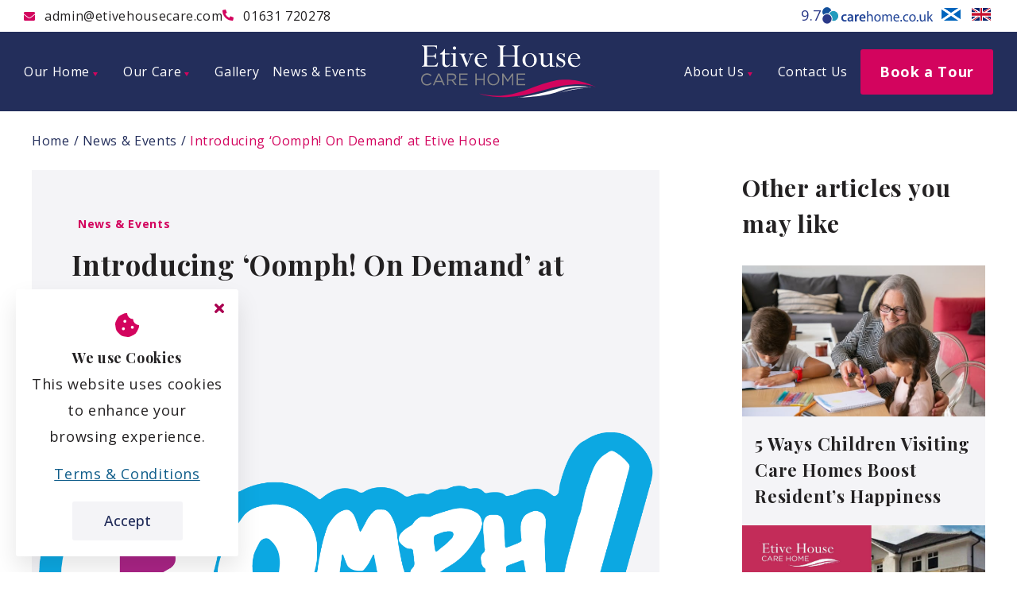

--- FILE ---
content_type: text/html; charset=utf-8
request_url: https://www.etivehousecare.com/news-events/introducing-oomph-on-demand-at-etive-house/
body_size: 25833
content:
<!DOCTYPE html><html lang="en-gb" class="__variable_2fad4c __variable_0a80b4 __variable_082cff"><head><meta charSet="utf-8"/><meta name="viewport" content="width=device-width, initial-scale=1"/><link rel="preload" href="/_next/static/media/336b0527e6eefc5a-s.p.woff2" as="font" crossorigin="" type="font/woff2"/><link rel="preload" href="/_next/static/media/e807dee2426166ad-s.p.woff2" as="font" crossorigin="" type="font/woff2"/><link rel="preload" href="/_next/static/media/eaead17c7dbfcd5d-s.p.woff2" as="font" crossorigin="" type="font/woff2"/><link rel="preload" as="image" href="https://dashboard.etivehousecare.com/wp-content/uploads/2022/05/Oomph-On-demand-logo-PURPLE-YELLOW.png"/><link rel="stylesheet" href="/_next/static/css/37669ef9057c2d1e.css" data-precedence="next"/><link rel="stylesheet" href="/_next/static/css/de007b6c51e2ea1f.css" data-precedence="next"/><link rel="stylesheet" href="/_next/static/css/bf8e094c15ffc608.css" data-precedence="next"/><link rel="stylesheet" href="/_next/static/css/88cab96c2b8eb301.css" data-precedence="next"/><link rel="stylesheet" href="/_next/static/css/32ff2b651f9c4d88.css" data-precedence="next"/><link href="/_next/static/css/bc0eac4c3edfddc7.css" rel="stylesheet" as="style" data-precedence="dynamic"/><link href="/_next/static/css/be6b6f6be5d691b0.css" rel="stylesheet" as="style" data-precedence="dynamic"/><link rel="preload" as="script" fetchPriority="low" href="/_next/static/chunks/webpack-c2497b2192024319.js"/><script src="/_next/static/chunks/4bd1b696-eea8efbe1bae8317.js" async=""></script><script src="/_next/static/chunks/1684-4634fb7b8aea9b1d.js" async=""></script><script src="/_next/static/chunks/main-app-6e9ff475c03941b9.js" async=""></script><script src="/_next/static/chunks/3063-90e960db463ebc42.js" async=""></script><script src="/_next/static/chunks/9694-de5e54ab1347f542.js" async=""></script><script src="/_next/static/chunks/8845-c41bdc69d81b2a76.js" async=""></script><script src="/_next/static/chunks/8771-057d3d218c6d9f92.js" async=""></script><script src="/_next/static/chunks/320-31ae340664100f7c.js" async=""></script><script src="/_next/static/chunks/9693-a4fcf936baeacbac.js" async=""></script><script src="/_next/static/chunks/7817-071b45fe02aae09f.js" async=""></script><script src="/_next/static/chunks/9360-47002ab0e29d99a3.js" async=""></script><script src="/_next/static/chunks/app/news-events/page-aefa23937489e0a6.js" async=""></script><script src="/_next/static/chunks/7165-478b45b4c2fdd295.js" async=""></script><script src="/_next/static/chunks/app/layout-25a8d745666714ee.js" async=""></script><script src="/_next/static/chunks/app/news-events/%5Bslug%5D/page-fc9a7238ec761ca0.js" async=""></script><link rel="preload" href="/_next/static/chunks/9944.c39ee4b1b4808f64.js" as="script" fetchPriority="low"/><link rel="preload" href="/_next/static/chunks/5537.48a88859f56ddbb2.js" as="script" fetchPriority="low"/><link rel="preload" href="/_next/static/chunks/2642.4b1633158a38fb76.js" as="script" fetchPriority="low"/><meta name="next-size-adjust" content=""/><meta name="google-site-verification" content="xQF7e1zyJ5YaN5EhBgXE7S0EdDiswXlRlN5tpL_KQZ4"/><title>Introducing &#x27;Oomph! On Demand&#x27; - Etive House Care Home</title><meta name="description" content="At Etive House Care Home in Benderloch, we are delighted to be partnering with Oomph! On Demand to enhance our staff and residents&#x27; wellbeing"/><meta name="robots" content="index, follow"/><link rel="canonical" href="https://www.etivehousecare.com/news-events/introducing-oomph-on-demand-at-etive-house/"/><link rel="shortcut icon" href="https://dashboard.etivehousecare.com/wp-content/uploads/2022/04/etivehousecare.svg"/><style>
    :root {
      --c-primary: #d3045e;
      --c-white: #ffffff;
      --c-l-grey: #F4F4F7;
      --c-black: #232e5b;
      --c-primary-rgb: 211,4,94;
      --c-white-rgb: 255,255,255;
      --c-l-grey-rgb: 244,244,247;
      --c-black-rgb: 35,46,91;
    }
  </style><script src="/_next/static/chunks/polyfills-42372ed130431b0a.js" noModule=""></script></head><body><noscript><iframe src="https://www.googletagmanager.com/ns.html?id=GTM-5B9MCKV" height="0" width="0" style="display:none;visibility:hidden"></iframe></noscript><div class="style_wrapper__6I04O"><header class="style_header__IrB9Y"><div class="style_row--contact___E_8y"><div class="style_container__gHolS site-container style_site-container__K4_Uf"><address><a href="mailto:admin@etivehousecare.com"><svg xmlns="http://www.w3.org/2000/svg" width="13.982" height="10.487" viewBox="0 0 13.982 10.487"><path d="M13.717,67.463a.164.164,0,0,1,.265.128v5.585a1.311,1.311,0,0,1-1.311,1.311H1.311A1.311,1.311,0,0,1,0,73.176V67.594a.163.163,0,0,1,.265-.128c.612.475,1.423,1.079,4.208,3.1a4.886,4.886,0,0,0,2.518,1.3,4.888,4.888,0,0,0,2.521-1.3C12.3,68.544,13.105,67.938,13.717,67.463ZM6.991,70.991c.634.011,1.546-.8,2-1.131,3.624-2.63,3.9-2.859,4.735-3.515a.654.654,0,0,0,.251-.516v-.519A1.311,1.311,0,0,0,12.671,64H1.311A1.311,1.311,0,0,0,0,65.311v.519a.657.657,0,0,0,.251.516c.836.653,1.111.885,4.735,3.515C5.445,70.194,6.357,71,6.991,70.991Z" transform="translate(0 -64)" fill="#d3045e"></path></svg><span>admin@etivehousecare.com</span></a><a href="tel:01631720278"><svg xmlns="http://www.w3.org/2000/svg" width="14.127" height="14.127" viewBox="0 0 14.127 14.127"><path d="M13.724,9.989l-3.09-1.324a.662.662,0,0,0-.773.19L8.492,10.527A10.227,10.227,0,0,1,3.6,5.638L5.276,4.269a.661.661,0,0,0,.19-.773L4.142.407A.667.667,0,0,0,3.383.023L.513.685A.662.662,0,0,0,0,1.331a12.8,12.8,0,0,0,12.8,12.8.662.662,0,0,0,.646-.513l.662-2.87a.67.67,0,0,0-.387-.762Z" transform="translate(0 -0.006)" fill="#d3045e"></path></svg><span>01631 720278</span></a></address><div style="display:flex;gap:30px"><a href="/#testimonials" class="style_carehome-co-uk__6OPuv"><span class="carehome-co-uk__score">9.7</span><svg xmlns="http://www.w3.org/2000/svg" xmlns:xlink="http://www.w3.org/1999/xlink" viewBox="0 0 265 42" enable-background="new 0 0 265 42"><g><g enable-background="new    "><path fill="#214497" d="M59.815,34.135c-0.859,0.404-2.543,0.825-4.56,0.825c-5.02,0-8.29-3.233-8.29-8.218 c0-4.819,3.304-8.547,8.949-8.547c1.491,0,3.007,0.329,3.933,0.721l-0.726,3.068c-0.664-0.329-1.621-0.641-3.073-0.641 c-3.103,0-4.954,2.287-4.922,5.232c0,3.296,2.15,5.189,4.922,5.189c1.389,0,2.41-0.309,3.203-0.64L59.815,34.135z"></path><path fill="#214497" d="M75.305,30.778c0,1.44,0.066,2.862,0.263,3.852h-3.666l-0.298-1.771h-0.098 C70.547,34.114,68.864,35,66.748,35c-3.237,0-5.051-2.348-5.051-4.798c0-4.017,3.597-6.097,9.546-6.075v-0.269 c0-1.05-0.431-2.801-3.272-2.801c-1.586,0-3.235,0.494-4.326,1.193l-0.793-2.634c1.187-0.743,3.271-1.423,5.816-1.423 c5.15,0,6.638,3.254,6.638,6.796L75.305,30.778L75.305,30.778z M71.339,26.783c-2.875-0.041-5.615,0.556-5.615,2.99 c0,1.603,1.023,2.323,2.314,2.323c1.649,0,2.805-1.07,3.204-2.225c0.097-0.289,0.097-0.597,0.097-0.887V26.783L71.339,26.783z"></path><path fill="#214497" d="M79.598,23.735c0-2.184-0.034-3.77-0.131-5.189h3.501l0.165,3.048h0.097 c0.793-2.244,2.676-3.397,4.428-3.397c0.397,0,0.628,0.021,0.957,0.083v3.81c-0.362-0.062-0.725-0.104-1.219-0.104 c-1.915,0-3.272,1.216-3.635,3.069c-0.068,0.369-0.101,0.803-0.101,1.216v8.359h-4.063L79.598,23.735L79.598,23.735z"></path><path fill="#214497" d="M93.933,27.73c0.098,2.902,2.348,4.159,4.954,4.159c1.883,0,3.203-0.288,4.459-0.722l0.596,2.781 c-1.389,0.589-3.305,1.01-5.614,1.01c-5.219,0-8.294-3.192-8.294-8.115c0-4.469,2.708-8.648,7.863-8.648 c5.221,0,6.94,4.284,6.94,7.825c0,0.763-0.07,1.34-0.134,1.71H93.933L93.933,27.73z M101.001,24.889 c0.037-1.482-0.628-3.935-3.337-3.935c-2.507,0-3.566,2.286-3.731,3.935H101.001z"></path><path fill="#214497" d="M108.336,11.172h2.904v10.01h0.065c0.46-0.823,1.191-1.563,2.081-2.08 c0.861-0.494,1.882-0.781,2.972-0.781c2.151,0,5.583,1.317,5.583,6.796v9.515h-2.906v-9.185c0-2.575-0.958-4.717-3.697-4.717 c-1.884,0-3.336,1.317-3.902,2.883c-0.165,0.413-0.195,0.845-0.195,1.38v9.639h-2.904L108.336,11.172L108.336,11.172z"></path><path fill="#214497" d="M141.13,26.515c0,5.91-4.121,8.484-7.959,8.484c-4.294,0-7.661-3.171-7.661-8.217 c0-5.334,3.532-8.464,7.929-8.464C138.021,18.319,141.13,21.655,141.13,26.515z M128.484,26.681c0,3.501,1.979,6.136,4.82,6.136 c2.775,0,4.859-2.614,4.859-6.198c0-2.719-1.358-6.116-4.797-6.116C129.968,20.502,128.484,23.674,128.484,26.681z"></path><path fill="#214497" d="M144.793,22.974c0-1.688-0.062-3.008-0.123-4.325h2.532l0.145,2.616h0.083 c0.905-1.524,2.389-2.945,5.065-2.945c2.142,0,3.789,1.317,4.489,3.212h0.063c0.494-0.927,1.152-1.585,1.813-2.101 c0.969-0.721,1.998-1.111,3.502-1.111c2.16,0,5.291,1.379,5.291,6.938v9.371h-2.842v-9.02c0-3.09-1.152-4.924-3.459-4.924 c-1.689,0-2.944,1.235-3.48,2.615c-0.124,0.434-0.227,0.928-0.227,1.463v9.864h-2.843v-9.575c0-2.533-1.111-4.367-3.336-4.367 c-1.793,0-3.131,1.464-3.604,2.925c-0.165,0.392-0.228,0.907-0.228,1.422v9.597h-2.842L144.793,22.974L144.793,22.974z"></path><path fill="#214497" d="M173.952,27.175c0.073,3.934,2.553,5.541,5.497,5.541c2.08,0,3.357-0.353,4.427-0.825l0.517,2.081 c-1.018,0.473-2.801,1.028-5.354,1.028c-4.922,0-7.848-3.273-7.848-8.094c0-4.818,2.834-8.587,7.496-8.587 c5.252,0,6.604,4.551,6.604,7.496c0,0.597-0.034,1.028-0.096,1.358L173.952,27.175L173.952,27.175z M182.479,25.095 c0.041-1.813-0.763-4.695-4.026-4.695c-2.976,0-4.231,2.677-4.459,4.695H182.479z"></path><path fill="#214497" d="M187.791,32.92c0-1.193,0.834-2.08,1.996-2.08c1.152,0,1.938,0.865,1.938,2.08 c0,1.194-0.783,2.08-2.008,2.08C188.592,35,187.791,34.114,187.791,32.92z"></path><path fill="#214497" d="M206.727,34.073c-0.758,0.37-2.443,0.927-4.594,0.927c-4.83,0-7.962-3.273-7.962-8.154 c0-4.923,3.371-8.525,8.588-8.525c1.716,0,3.233,0.433,4.035,0.865l-0.662,2.202c-0.694-0.371-1.786-0.763-3.373-0.763 c-3.665,0-5.643,2.739-5.643,6.057c0,3.687,2.368,5.972,5.54,5.972c1.658,0,2.74-0.391,3.574-0.763L206.727,34.073z"></path><path fill="#214497" d="M224.396,26.515c0,5.91-4.135,8.484-7.965,8.484c-4.293,0-7.662-3.171-7.662-8.217 c0-5.334,3.535-8.464,7.931-8.464C221.292,18.319,224.396,21.655,224.396,26.515z M211.738,26.681c0,3.501,1.988,6.136,4.83,6.136 c2.769,0,4.849-2.614,4.849-6.198c0-2.719-1.347-6.116-4.78-6.116C213.232,20.502,211.738,23.674,211.738,26.681z"></path><path fill="#214497" d="M226.575,32.92c0-1.193,0.827-2.08,1.983-2.08c1.154,0,1.947,0.865,1.947,2.08 c0,1.194-0.793,2.08-2.015,2.08C227.365,35,226.575,34.114,226.575,32.92z"></path><path fill="#214497" d="M247.482,30.242c0,1.688,0.035,3.132,0.127,4.388h-2.575l-0.164-2.596h-0.063 c-0.726,1.277-2.449,2.966-5.291,2.966c-2.506,0-5.512-1.422-5.512-7.002v-9.35h2.91v8.813c0,3.048,0.952,5.128,3.564,5.128 c1.951,0,3.299-1.358,3.832-2.678c0.166-0.392,0.267-0.927,0.267-1.481v-9.782h2.905V30.242L247.482,30.242z"></path><path fill="#214497" d="M255.18,25.979h0.064c0.395-0.557,0.924-1.256,1.383-1.813l4.729-5.52h3.467l-6.143,6.568l7.037,9.412 h-3.57l-5.481-7.661l-1.483,1.647v6.014h-2.877V11.172h2.877v14.808H255.18z"></path></g><g><path fill="#14509B" stroke="#FFFFFF" stroke-width="2" d="M23.25,7.064c3.211,5.72,1.172,12.963-4.543,16.165 c-5.717,3.206-12.959,1.175-16.165-4.543C-0.668,12.97,1.371,5.73,7.088,2.524C12.804-0.69,20.046,1.346,23.25,7.064z"></path><path fill="#229BBD" stroke="#FFFFFF" stroke-width="2" d="M39.384,15.958c3.354,5.983,1.225,13.543-4.757,16.909 c-5.971,3.351-13.541,1.219-16.896-4.764c-3.353-5.973-1.229-13.539,4.75-16.897C28.457,7.857,36.023,9.982,39.384,15.958z"></path><path fill="#2A3988" stroke="#FFFFFF" stroke-width="2" d="M13.175,16.937c6.559,0,11.875,5.312,11.875,11.871 c0,6.549-5.316,11.882-11.875,11.882C6.619,40.689,1.3,35.356,1.3,28.808C1.3,22.249,6.619,16.937,13.175,16.937z"></path></g></g></svg></a><div id="google_translate_element2"></div><div class="style_selector__yfOru"><button type="button" data-language="gd" aria-label="Scottish Gaelic" title="Scottish Gaelic"><img loading="lazy" width="24" height="16" decoding="async" data-nimg="1" style="color:transparent" src="/_next/static/media/gb-scotland.b4e8180b.png"/></button><button type="button" data-language="en" aria-label="English" title="English"><img loading="lazy" width="24" height="16" decoding="async" data-nimg="1" style="color:transparent" src="/_next/static/media/gb.6eb6548f.png"/></button></div></div></div></div><div class="style_row--main__d7Osp"><div class="style_container__gHolS site-container style_site-container__K4_Uf"><nav class="style_nav__l_yjI"><ul class="style_ul__3YvLS" role="menubar"><li role="none" class="menu-item-100 style_li__BoUXP style_has-children__B_3eu"><a role="menuitem" href="/our-home/" class="style_link__QauLv">Our Home<svg xmlns="http://www.w3.org/2000/svg" width="6" height="5" viewBox="0 0 6 5"><path d="M3,0,6,5H0Z" transform="translate(6 5) rotate(180)" fill="var(--c-primary)"></path></svg></a><div class="style_wrapper__bxio8"><ul role="menu" class="style_ul__i6WPV" aria-hidden="true"><li role="none" class="menu-item-775 style_li__BoUXP"><a role="menuitem" href="/our-home/our-rooms-suites/" class="style_link__QauLv">En-suite Bedrooms</a></li><li role="none" class="menu-item-776 style_li__BoUXP"><a role="menuitem" href="/our-home/dining/" class="style_link__QauLv">Dining</a></li><li role="none" class="menu-item-777 style_li__BoUXP"><a role="menuitem" href="/our-home/arts-crafts/" class="style_link__QauLv">Arts &amp; Crafts</a></li><li role="none" class="menu-item-781 style_li__BoUXP"><a role="menuitem" href="/our-home/activities-programme/" class="style_link__QauLv">Varied Activities Programme</a></li><li role="none" class="menu-item-779 style_li__BoUXP"><a role="menuitem" href="/our-home/gardens/" class="style_link__QauLv">Landscaped Gardens</a></li><li role="none" class="menu-item-780 style_li__BoUXP"><a role="menuitem" href="/our-home/hairdressers/" class="style_link__QauLv">Hairdressers &amp; Nail Salon</a></li><li role="none" class="menu-item-778 style_li__BoUXP"><a role="menuitem" href="/our-home/library/" class="style_link__QauLv">Library</a></li></ul></div></li><li role="none" class="menu-item-99 style_li__BoUXP style_has-children__B_3eu"><a role="menuitem" href="/our-care/" class="style_link__QauLv">Our Care<svg xmlns="http://www.w3.org/2000/svg" width="6" height="5" viewBox="0 0 6 5"><path d="M3,0,6,5H0Z" transform="translate(6 5) rotate(180)" fill="var(--c-primary)"></path></svg></a><div class="style_wrapper__bxio8"><ul role="menu" class="style_ul__i6WPV" aria-hidden="true"><li role="none" class="menu-item-783 style_li__BoUXP"><a role="menuitem" href="/our-care/residential-care/" class="style_link__QauLv">Residential Care</a></li><li role="none" class="menu-item-784 style_li__BoUXP"><a role="menuitem" href="/our-care/dementia-care/" class="style_link__QauLv">Dementia Care</a></li><li role="none" class="menu-item-786 style_li__BoUXP"><a role="menuitem" href="/our-care/respite-care/" class="style_link__QauLv">Respite Care</a></li><li role="none" class="menu-item-2021 style_li__BoUXP"><a role="menuitem" href="/our-care/palliative-care/" class="style_link__QauLv">Palliative Care</a></li></ul></div></li><li role="none" class="menu-item-29 style_li__BoUXP"><a role="menuitem" href="/gallery/" class="style_link__QauLv">Gallery</a></li><li role="none" class="menu-item-2140 style_li__BoUXP"><a role="menuitem" href="/news-events/" class="style_link__QauLv">News &amp; Events</a></li></ul></nav><a href="/" class="style_site-logo-link__tojYV" aria-label="Etive House Care Home"><?xml version="1.0" encoding="utf-8"?>
<!-- Generator: Adobe Illustrator 26.2.1, SVG Export Plug-In . SVG Version: 6.00 Build 0)  -->
<svg version="1.1" id="Layer_1" xmlns="http://www.w3.org/2000/svg" xmlns:xlink="http://www.w3.org/1999/xlink" x="0px" y="0px"
	 viewBox="0 0 212.6 63.4" style="enable-background:new 0 0 212.6 63.4;" xml:space="preserve">
<style type="text/css">
	.st0{fill:#878787;}
	.st1{fill:#D3045E;}
	.st2{fill:#FFFFFF;}
</style>
<g>
	<path class="st0" d="M0,41.3L0,41.3c0-4.1,3-7.4,7.2-7.4c2.6,0,4.1,0.9,5.5,2.3l-1.1,1.2c-1.2-1.1-2.5-1.9-4.5-1.9
		c-3.1,0-5.5,2.6-5.5,5.8v0c0,3.3,2.4,5.9,5.5,5.9c1.9,0,3.2-0.8,4.6-2l1.1,1c-1.5,1.5-3.1,2.5-5.7,2.5C3,48.6,0,45.4,0,41.3"/>
	<path class="st0" d="M20.8,34h1.5l6.5,14.3h-1.7l-1.7-3.8h-7.7L16,48.3h-1.6L20.8,34z M24.8,43.1l-3.2-7.2l-3.2,7.2H24.8z"/>
	<path class="st0" d="M31.6,34.1h6.1c1.7,0,3.1,0.5,4,1.4c0.7,0.7,1.1,1.7,1.1,2.8v0c0,2.4-1.6,3.7-3.9,4.1l4.4,5.8h-2l-4.1-5.5h0
		h-4v5.5h-1.6V34.1z M37.6,41.4c2.1,0,3.6-1.1,3.6-2.9v0c0-1.7-1.3-2.8-3.6-2.8h-4.4v5.8H37.6z"/>
	<polygon class="st0" points="46.3,34.1 56.5,34.1 56.5,35.6 47.9,35.6 47.9,40.4 55.6,40.4 55.6,41.9 47.9,41.9 47.9,46.9 
		56.6,46.9 56.6,48.3 46.3,48.3 	"/>
	<polygon class="st0" points="66,34.1 67.6,34.1 67.6,40.4 75.8,40.4 75.8,34.1 77.4,34.1 77.4,48.3 75.8,48.3 75.8,41.9 67.6,41.9 
		67.6,48.3 66,48.3 	"/>
	<path class="st0" d="M80.7,41.3L80.7,41.3c0-4,2.9-7.4,7.3-7.4c4.3,0,7.2,3.4,7.2,7.3c0,0,0,0,0,0c0,3.9-2.9,7.3-7.3,7.3
		C83.6,48.6,80.7,45.2,80.7,41.3 M93.6,41.3L93.6,41.3c0-3.3-2.4-5.9-5.6-5.9c-3.2,0-5.6,2.6-5.6,5.8v0c0,3.2,2.4,5.9,5.6,5.9
		C91.3,47.1,93.6,44.5,93.6,41.3"/>
	<polygon class="st0" points="98.6,34.1 100.2,34.1 105.4,41.9 110.6,34.1 112.2,34.1 112.2,48.3 110.6,48.3 110.6,36.8 105.4,44.4 
		105.3,44.4 100.2,36.9 100.2,48.3 98.6,48.3 	"/>
	<polygon class="st0" points="116.2,34.1 126.5,34.1 126.5,35.6 117.8,35.6 117.8,40.4 125.6,40.4 125.6,41.9 117.8,41.9 
		117.8,46.9 126.6,46.9 126.6,48.3 116.2,48.3 	"/>
	<path class="st1" d="M212.6,50.7c0,0-23.1-13.5-51.7-7.5S109.1,68.1,71,58.6c0,0,26.1,11.7,74.8-3.4
		C194.5,40.1,212.6,50.7,212.6,50.7"/>
	<path class="st2" d="M207.9,51.2c0,0-20.2-4.9-43.3,1.7c-19.5,5.5-34.7,9-46.4,10.6c0,0,32-0.7,48.7-7.3
		C187.2,48.1,207.9,51.2,207.9,51.2"/>
	<path class="st2" d="M199.5,52.2c0,0-13.8-1.1-29.9,5.1C169.6,57.3,185.2,52.7,199.5,52.2"/>
	<path class="st2" d="M17.2,9.7H18V16h-0.8c-0.3-1.1-0.6-1.8-1-2.1c-0.4-0.3-1.3-0.4-2.6-0.4H7.2v9.2c0,0.6,0.1,1.1,0.4,1.4
		c0.3,0.3,0.8,0.4,1.5,0.4h4.5c1.6,0,2.7-0.1,3.3-0.3c0.6-0.2,1.1-0.5,1.6-1c0.4-0.5,0.9-1.2,1.4-2.3h0.8l-1.2,4.8H0.9V25
		c1.2,0,1.9-0.3,2.3-0.9c0.4-0.6,0.6-1.6,0.6-3.1V4.8c0-1.6-0.2-2.6-0.6-3.2C2.8,1,2,0.7,0.9,0.7V0h18.5v4.3h-0.5
		c-0.3-1.2-0.6-2-1.1-2.4c-0.5-0.4-1.6-0.6-3.2-0.6H7.2v11h7.2c1,0,1.6-0.2,2-0.5C16.8,11.4,17,10.7,17.2,9.7"/>
	<path class="st2" d="M28.3,4.4H29v5.3h5.5v1.2H29v10.2c0,1.1,0.2,1.9,0.7,2.5c0.5,0.6,1.2,0.9,2.1,0.9c1.1,0,2.1-0.5,3-1.5l0.5,0.6
		c-1.4,1.8-3,2.7-4.8,2.7c-1.4,0-2.5-0.4-3.3-1.3c-0.8-0.9-1.3-2-1.3-3.3V10.9h-3v-0.8C25.2,9.1,26.9,7.2,28.3,4.4"/>
	<path class="st2" d="M41.3,9.4H42v13.4c0,0.9,0.2,1.5,0.6,1.8c0.4,0.3,1.1,0.4,2.1,0.4v0.7H36V25c1.3,0,2.1-0.1,2.5-0.4
		c0.4-0.3,0.5-0.9,0.5-1.8V13c0-1-0.2-1.6-0.5-1.9c-0.3-0.3-1.2-0.5-2.5-0.5V9.9L41.3,9.4z M40.6,1.2c0.5,0,1,0.2,1.4,0.6
		c0.4,0.4,0.6,0.8,0.6,1.4c0,0.5-0.2,1-0.6,1.4c-0.4,0.4-0.8,0.6-1.4,0.6c-0.5,0-1-0.2-1.4-0.6c-0.4-0.4-0.6-0.8-0.6-1.4
		c0-0.5,0.2-1,0.6-1.4C39.6,1.3,40,1.2,40.6,1.2"/>
	<path class="st2" d="M54,9.9v0.7c-1,0.1-1.6,0.5-1.6,1.3c0,0.4,0.1,0.9,0.4,1.4l3.5,8.5l3.1-8C59.8,13,60,12.4,60,12
		c0-0.8-0.7-1.3-2.1-1.4V9.9h5.8v0.7c-1,0.1-1.6,0.3-2,0.6c-0.4,0.3-0.7,0.9-1.1,1.7l-5.1,13.1h-0.8l-5.1-12.5c-0.5-1.3-1-2-1.3-2.4
		c-0.4-0.3-1-0.5-2-0.6V9.9H54z"/>
	<path class="st2" d="M80.2,21.6v1.2c-1,1.2-1.9,2.1-2.9,2.6c-1,0.5-2.2,0.8-3.6,0.8c-2.5,0-4.5-0.8-6.1-2.3
		c-1.6-1.6-2.4-3.5-2.4-5.9c0-2.4,0.8-4.4,2.3-6.1c1.5-1.7,3.4-2.5,5.7-2.5c1.8,0,3.4,0.6,4.8,1.9c1.4,1.2,2.1,2.7,2.1,4.4V16H68.3
		v0.2c0,1.8,0.3,3.3,0.8,4.6c0.5,1.3,1.3,2.3,2.3,3c1,0.7,2.1,1.1,3.2,1.1c1,0,1.9-0.2,2.7-0.6C78,23.9,79,23,80.2,21.6 M68.3,15.3
		h8.7v-0.3c0-1.4-0.4-2.5-1.2-3.4c-0.8-0.8-1.8-1.2-3-1.2c-1.3,0-2.3,0.4-3.1,1.3C68.8,12.5,68.3,13.7,68.3,15.3"/>
	<path class="st2" d="M113.7,20.9v-7.5h-14v7.5c0,1.5,0.2,2.6,0.6,3.2c0.4,0.6,1.2,0.9,2.3,0.9v0.7h-9.3V25c1.1,0,1.9-0.3,2.3-0.9
		c0.4-0.6,0.6-1.7,0.6-3.2v-16c0-1.6-0.2-2.7-0.6-3.2c-0.4-0.6-1.2-0.9-2.3-0.9V0h9.3v0.7c-1.1,0-1.9,0.3-2.3,0.9
		c-0.4,0.6-0.6,1.7-0.6,3.2v7.3h14V4.8c0-1.6-0.2-2.7-0.6-3.2c-0.4-0.6-1.2-0.9-2.3-0.9V0h9.2v0.7c-1.1,0-1.9,0.3-2.3,0.9
		c-0.4,0.6-0.6,1.7-0.6,3.2v16c0,1.5,0.2,2.6,0.6,3.2c0.4,0.6,1.2,0.9,2.3,0.9v0.7h-9.2V25c1.1,0,1.9-0.3,2.3-0.9
		C113.5,23.5,113.7,22.4,113.7,20.9"/>
	<path class="st2" d="M140.7,17.8c0,2.4-0.8,4.4-2.5,6c-1.7,1.6-3.7,2.4-6.2,2.4c-2.5,0-4.6-0.8-6.2-2.4c-1.7-1.6-2.5-3.6-2.5-6
		c0-2.4,0.8-4.4,2.5-6c1.6-1.6,3.7-2.4,6.2-2.4c2.5,0,4.6,0.8,6.2,2.4C139.9,13.4,140.7,15.4,140.7,17.8 M137.4,17.8
		c0-2.3-0.5-4.1-1.4-5.5c-1-1.4-2.3-2.1-3.9-2.1c-1.7,0-3,0.7-3.9,2c-1,1.4-1.4,3.2-1.4,5.5c0,2.3,0.5,4.1,1.4,5.5c1,1.4,2.3,2,4,2
		s3-0.7,4-2.1S137.4,20.1,137.4,17.8"/>
	<path class="st2" d="M158.8,9.4h0.7v13.3c0,0.9,0.2,1.5,0.6,1.8c0.4,0.3,1.1,0.5,2.2,0.5v0.7l-5.8,0.3v-2.9h-0.1
		c-1.6,2.1-3.4,3.1-5.6,3.1c-1.5,0-2.8-0.5-3.7-1.5c-1-1-1.5-2.3-1.5-3.8v-8.1c0-0.8-0.2-1.4-0.6-1.7c-0.4-0.3-1.1-0.4-2.2-0.4V9.9
		l5.1-0.5h0.8v11.4c0,1.1,0.3,2,1,2.6c0.6,0.6,1.5,1,2.6,1c1.5,0,2.9-0.9,4.2-2.6v-8.6c0-1.1-0.2-1.8-0.5-2.1
		c-0.3-0.3-1.2-0.4-2.6-0.5V9.9L158.8,9.4z"/>
	<path class="st2" d="M174.6,9.4v4.9h-0.9c-0.1-1.2-0.6-2.2-1.3-2.9c-0.7-0.7-1.6-1.1-2.7-1.1c-0.8,0-1.4,0.2-1.9,0.6
		c-0.5,0.4-0.7,0.9-0.7,1.6c0,0.6,0.2,1.2,0.7,1.7c0.4,0.5,1.4,1.1,2.9,1.8c1.9,0.9,3.2,1.7,3.8,2.5c0.6,0.8,0.9,1.8,0.9,2.9
		c0,1.3-0.5,2.5-1.5,3.5c-1,1-2.2,1.5-3.5,1.5c-0.7,0-1.6-0.3-2.8-0.8c-0.6-0.3-1-0.4-1.2-0.4c-0.3,0-0.5,0.1-0.7,0.3
		c-0.2,0.2-0.3,0.5-0.3,0.8h-0.8v-5.4h0.8c0.3,1.4,0.9,2.6,1.8,3.4c0.9,0.8,2,1.3,3.3,1.3c0.8,0,1.5-0.3,2-0.8
		c0.5-0.5,0.8-1.2,0.8-2c0-0.7-0.2-1.4-0.7-1.9c-0.5-0.5-1.6-1.2-3.2-1.9c-1.8-0.8-3.1-1.6-3.6-2.3c-0.6-0.7-0.9-1.5-0.9-2.5
		c0-1.2,0.5-2.3,1.4-3.2c1-0.9,2.1-1.4,3.4-1.4c0.6,0,1.3,0.1,2,0.4c0.5,0.2,0.9,0.3,1.2,0.3c0.4,0,0.7-0.2,0.9-0.7H174.6z"/>
	<path class="st2" d="M193.6,21.6v1.2c-1,1.2-1.9,2.1-2.9,2.6c-1,0.5-2.2,0.8-3.6,0.8c-2.5,0-4.5-0.8-6.1-2.3
		c-1.6-1.6-2.4-3.5-2.4-5.9c0-2.4,0.8-4.4,2.3-6.1c1.5-1.7,3.4-2.5,5.7-2.5c1.8,0,3.4,0.6,4.8,1.9c1.4,1.2,2.1,2.7,2.1,4.4V16h-11.7
		v0.2c0,1.8,0.3,3.3,0.8,4.6c0.5,1.3,1.3,2.3,2.3,3c1,0.7,2.1,1.1,3.2,1.1c1,0,1.9-0.2,2.7-0.6C191.4,23.9,192.4,23,193.6,21.6
		 M181.7,15.3h8.7v-0.3c0-1.4-0.4-2.5-1.2-3.4c-0.8-0.8-1.8-1.2-3-1.2c-1.3,0-2.3,0.4-3.1,1.3C182.2,12.5,181.8,13.7,181.7,15.3"/>
</g>
</svg>
</a><nav class="style_nav__l_yjI"><ul class="style_ul__3YvLS" role="menubar"><li role="none" class="menu-item-31 style_li__BoUXP style_has-children__B_3eu"><a role="menuitem" href="/about/" class="style_link__QauLv">About Us<svg xmlns="http://www.w3.org/2000/svg" width="6" height="5" viewBox="0 0 6 5"><path d="M3,0,6,5H0Z" transform="translate(6 5) rotate(180)" fill="var(--c-primary)"></path></svg></a><div class="style_wrapper__bxio8"><ul role="menu" class="style_ul__i6WPV" aria-hidden="true"><li role="none" class="menu-item-2017 style_li__BoUXP"><a role="menuitem" href="/about/meet-the-team/" class="style_link__QauLv">Meet the Team</a></li><li role="none" class="menu-item-35 style_li__BoUXP"><a role="menuitem" href="/faqs/" class="style_link__QauLv">FAQs</a></li><li role="none" class="menu-item-34 style_li__BoUXP"><a role="menuitem" href="/careers/" class="style_link__QauLv">Careers at Etive House Care Home</a></li></ul></div></li><li role="none" class="menu-item-32 style_li__BoUXP"><a role="menuitem" href="/contact/" class="style_link__QauLv">Contact Us</a></li><li role="none" class="menu-item-2141 style_li__BoUXP"><a href="#book-a-tour" class="button style_button___N5wk style_color-primary__HMB_C style_button__K_RMj book-a-tour" role="menuitem">Book a Tour</a></li></ul></nav></div></div></header></div><div class="style_bar__pzeF3"><a aria-label="Home" href="/"><svg xmlns="http://www.w3.org/2000/svg" width="23.305" height="18.123" viewBox="0 0 23.305 18.123"><path d="M11.328,36.752,3.869,42.895v6.631a.647.647,0,0,0,.647.647l4.534-.012a.647.647,0,0,0,.644-.647V45.642a.647.647,0,0,1,.647-.647h2.589a.647.647,0,0,1,.647.647v3.869a.647.647,0,0,0,.647.649l4.532.013a.647.647,0,0,0,.647-.647V42.89l-7.457-6.139a.493.493,0,0,0-.619,0Zm11.782,4.176-3.382-2.788v-5.6a.485.485,0,0,0-.485-.485H16.977a.485.485,0,0,0-.485.485v2.938l-3.622-2.98a1.942,1.942,0,0,0-2.468,0L.161,40.927a.485.485,0,0,0-.065.684l1.032,1.254a.485.485,0,0,0,.684.066l9.516-7.838a.493.493,0,0,1,.619,0l9.517,7.838a.485.485,0,0,0,.684-.065l1.032-1.254a.485.485,0,0,0-.069-.685Z" transform="translate(0.015 -32.05)" fill="#fff"></path></svg></a><button id="mobile-menu-toggle" data-test="mobile_menu_toggle" aria-label="Open mobile menu"><svg xmlns="http://www.w3.org/2000/svg" width="21" height="18.375" viewBox="0 0 21 18.375"><path d="M.75,63.375h19.5a.75.75,0,0,0,.75-.75V60.75a.75.75,0,0,0-.75-.75H.75a.75.75,0,0,0-.75.75v1.875A.75.75,0,0,0,.75,63.375Zm0,7.5h19.5a.75.75,0,0,0,.75-.75V68.25a.75.75,0,0,0-.75-.75H.75a.75.75,0,0,0-.75.75v1.875A.75.75,0,0,0,.75,70.875Zm0,7.5h19.5a.75.75,0,0,0,.75-.75V75.75a.75.75,0,0,0-.75-.75H.75a.75.75,0,0,0-.75.75v1.875A.75.75,0,0,0,.75,78.375Z" transform="translate(0 -60)" fill="#fff"></path></svg></button><a href="tel:01631720278" aria-label="Call us"><svg xmlns="http://www.w3.org/2000/svg" width="19.199" height="19.199" viewBox="0 0 19.199 19.199"><path d="M18.491.912l-3.9-.9A.906.906,0,0,0,13.56.533l-1.8,4.2a.9.9,0,0,0,.259,1.05l2.272,1.86a13.9,13.9,0,0,1-6.645,6.645l-1.86-2.272a.9.9,0,0,0-1.05-.259l-4.2,1.8a.911.911,0,0,0-.525,1.035l.9,3.9a.9.9,0,0,0,.877.7,17.4,17.4,0,0,0,17.4-17.4A.9.9,0,0,0,18.491.912Z" transform="translate(0.01 0.011)" fill="#fff"></path></svg></a></div><div id="mobile-menu" class="style_wrapper__7A_HT" aria-hidden="true" data-test="mobile_menu"><div style="min-height:100%"><nav class="style_nav___xh51"><ul class="style_ul__xvkYU" role="menubar"><li role="none" class="style_li___XIJ_ style_has-children__FGp64"><span role="menuitem" class="style_false-link__hrAap"><span>Our Home</span><svg xmlns="http://www.w3.org/2000/svg" width="5" height="6" viewBox="0 0 5 6"><path d="M3,0,6,5H0Z" transform="translate(5) rotate(90)" fill="var(--c-primary)"></path></svg></span><ul role="menu" class="style_ul__eoU01" aria-hidden="true"><li role="none" class="style_li___XIJ_"><a href="/our-home/" role="menuitem">Our Home</a></li><li role="none" class="style_li___XIJ_"><a href="/our-home/our-rooms-suites/" role="menuitem">En-suite Bedrooms</a></li><li role="none" class="style_li___XIJ_"><a href="/our-home/dining/" role="menuitem">Dining</a></li><li role="none" class="style_li___XIJ_"><a href="/our-home/arts-crafts/" role="menuitem">Arts &amp; Crafts</a></li><li role="none" class="style_li___XIJ_"><a href="/our-home/activities-programme/" role="menuitem">Varied Activities Programme</a></li><li role="none" class="style_li___XIJ_"><a href="/our-home/gardens/" role="menuitem">Landscaped Gardens</a></li><li role="none" class="style_li___XIJ_"><a href="/our-home/hairdressers/" role="menuitem">Hairdressers &amp; Nail Salon</a></li><li role="none" class="style_li___XIJ_"><a href="/our-home/library/" role="menuitem">Library</a></li></ul></li><li role="none" class="style_li___XIJ_ style_has-children__FGp64"><span role="menuitem" class="style_false-link__hrAap"><span>Our Care</span><svg xmlns="http://www.w3.org/2000/svg" width="5" height="6" viewBox="0 0 5 6"><path d="M3,0,6,5H0Z" transform="translate(5) rotate(90)" fill="var(--c-primary)"></path></svg></span><ul role="menu" class="style_ul__eoU01" aria-hidden="true"><li role="none" class="style_li___XIJ_"><a href="/our-care/" role="menuitem">Our Care</a></li><li role="none" class="style_li___XIJ_"><a href="/our-care/residential-care/" role="menuitem">Residential Care</a></li><li role="none" class="style_li___XIJ_"><a href="/our-care/dementia-care/" role="menuitem">Dementia Care</a></li><li role="none" class="style_li___XIJ_"><a href="/our-care/respite-care/" role="menuitem">Respite Care</a></li><li role="none" class="style_li___XIJ_"><a href="/our-care/palliative-care/" role="menuitem">Palliative Care</a></li></ul></li><li role="none" class="style_li___XIJ_"><a href="/gallery/" role="menuitem">Gallery</a></li><li role="none" class="style_li___XIJ_"><a href="/news-events/" role="menuitem">News &amp; Events</a></li><li role="none" class="style_li___XIJ_ style_has-children__FGp64"><span role="menuitem" class="style_false-link__hrAap"><span>About Us</span><svg xmlns="http://www.w3.org/2000/svg" width="5" height="6" viewBox="0 0 5 6"><path d="M3,0,6,5H0Z" transform="translate(5) rotate(90)" fill="var(--c-primary)"></path></svg></span><ul role="menu" class="style_ul__eoU01" aria-hidden="true"><li role="none" class="style_li___XIJ_"><a href="/about/" role="menuitem">About Us</a></li><li role="none" class="style_li___XIJ_"><a href="/about/meet-the-team/" role="menuitem">Meet the Team</a></li><li role="none" class="style_li___XIJ_"><a href="/faqs/" role="menuitem">FAQs</a></li><li role="none" class="style_li___XIJ_"><a href="/careers/" role="menuitem">Careers at Etive House Care Home</a></li></ul></li><li role="none" class="style_li___XIJ_"><a href="/contact/" role="menuitem">Contact Us</a></li></ul></nav><div class="style_wrapper__MUhGM"><a href="tel:01631720278"><svg xmlns="http://www.w3.org/2000/svg" width="14.127" height="14.127" viewBox="0 0 14.127 14.127"><path d="M13.724,9.989l-3.09-1.324a.662.662,0,0,0-.773.19L8.492,10.527A10.227,10.227,0,0,1,3.6,5.638L5.276,4.269a.661.661,0,0,0,.19-.773L4.142.407A.667.667,0,0,0,3.383.023L.513.685A.662.662,0,0,0,0,1.331a12.8,12.8,0,0,0,12.8,12.8.662.662,0,0,0,.646-.513l.662-2.87a.67.67,0,0,0-.387-.762Z" transform="translate(0 -0.006)" fill="#d3045e"></path></svg><span>01631 720278</span></a><br/><a href="mailto:admin@etivehousecare.com"><svg xmlns="http://www.w3.org/2000/svg" width="13.982" height="10.487" viewBox="0 0 13.982 10.487"><path d="M13.717,67.463a.164.164,0,0,1,.265.128v5.585a1.311,1.311,0,0,1-1.311,1.311H1.311A1.311,1.311,0,0,1,0,73.176V67.594a.163.163,0,0,1,.265-.128c.612.475,1.423,1.079,4.208,3.1a4.886,4.886,0,0,0,2.518,1.3,4.888,4.888,0,0,0,2.521-1.3C12.3,68.544,13.105,67.938,13.717,67.463ZM6.991,70.991c.634.011,1.546-.8,2-1.131,3.624-2.63,3.9-2.859,4.735-3.515a.654.654,0,0,0,.251-.516v-.519A1.311,1.311,0,0,0,12.671,64H1.311A1.311,1.311,0,0,0,0,65.311v.519a.657.657,0,0,0,.251.516c.836.653,1.111.885,4.735,3.515C5.445,70.194,6.357,71,6.991,70.991Z" transform="translate(0 -64)" fill="#d3045e"></path></svg><span>admin@etivehousecare.com</span></a><a href="#book-a-tour" class="button style_button___N5wk style_color-primary__HMB_C" style="font-weight:700">Book a Tour</a></div></div></div><section class="style_section__OlR_k"><div class="style_container__gHolS style_site-container__ebKou"><nav class="style_nav__qvUpJ" aria-label="Breadcrumb"><ol class="style_ol__25YNV"><li><a href="https://www.etivehousecare.com/" class="style_a__nvi5G">Home</a></li><li><a href="https://www.etivehousecare.com/news-events/" class="style_a__nvi5G">News &#038; Events</a></li><li><a href="https://www.etivehousecare.com/news-events/introducing-oomph-on-demand-at-etive-house/" aria-current="page" class="style_a__nvi5G">Introducing &#8216;Oomph! On Demand&#8217; at Etive House</a></li></ol></nav><article><header class="style_header__WD51q"><div class="style_header__summary__82qvC"><div class="style_categories__5DZPP"><span><a href="/news-events/category/news-events/">News &amp; Events</a></span></div><h1>Introducing ‘Oomph! On Demand’ at Etive House</h1><div style="display:flex;flex-wrap:wrap;column-gap:50px;row-gap:20px"><time class="style_time__rPKTO"><svg xmlns="http://www.w3.org/2000/svg" width="13.686" height="13.686" viewBox="0 0 13.686 13.686"><path d="M14.843,8a6.843,6.843,0,1,0,6.843,6.843A6.842,6.842,0,0,0,14.843,8Zm0,12.361a5.518,5.518,0,1,1,5.518-5.518A5.517,5.517,0,0,1,14.843,20.361Zm1.705-2.881-2.343-1.7a.333.333,0,0,1-.135-.268V10.98a.332.332,0,0,1,.331-.331h.883a.332.332,0,0,1,.331.331v3.91l1.843,1.341a.331.331,0,0,1,.072.464l-.519.715a.333.333,0,0,1-.464.072Z" transform="translate(-8 -8)" fill="#d3045e"></path></svg><span>23.5.22</span></time></div></div><div class="style_header__image__s109U"><img alt="Oomph! On Demand Logo" decoding="async" data-nimg="fill" style="position:absolute;height:100%;width:100%;left:0;top:0;right:0;bottom:0;object-fit:cover;color:transparent" src="https://dashboard.etivehousecare.com/wp-content/uploads/2022/05/Oomph-On-demand-logo-PURPLE-YELLOW.png"/></div></header><div class="style_content__SWEVc style_content__fWx_z style_strike-through-heading__7ssbK"><p style="text-align:left">At Etive House Care Home, we are delighted to announce that we will be partnering with the award-winning social enterprise Oomph!</p><h2 id="" style="text-align:left"><strong>About Oomph</strong>!</h2><p style="text-align:left">Oomph! is the UK’s leading wellbeing business that helps enhance the mental, physical and emotional wellbeing of older adults. Through a variety of exercises and activities, Oomph! drives the impact of aging in a positive way, with the motto ‘Full Life for Life’. The team at Oomph! strongly believe that no matter what someone's passion, interests, or physical ability, their team of dedicated experts can help them enjoy life, after all, you only have one so let’s give it some Oomph!</p><h2 id="" style="text-align:left"><strong>Oomph</strong>! &amp; Etive House</h2><p style="text-align:left">Both residents and staff will have access to the online activity platform, which will help engage them in a holistic world of wellbeing. With access to a variety of programmes such as live music and entertainment, as well as activities such as quizzes, puzzles and books, the residents will have a whole host of things to see and do.</p><p style="text-align:left">The team is able to create printouts of some of the materials for residents to physically complete, whilst each lounge will have a SMART TV that will be logged into the Oomph! account and they will be able to sit back and enjoy relaxation music and videos or take part in pre-recorded chair exercises.</p><p style="text-align:left">At <a href="https://www.etivehousecare.com/care-home-in-oban/">Etive House Care Home in Oban</a>, we care very much about the overall wellbeing of our staff and residents, and also recognise the importance of having a <a href="https://www.etivehousecare.com/our-home/activities-programme/">varied activities programme</a> that keeps residents stimulated, entertained, and active. We place a high value on offering residents opportunities to continue their hobbies, pursue new interests and make new friends. We are excited to bring this new opportunity to our residents and look forward to seeing the success of this new partnership.</p><p></p></div></article><div class="style_post-after__2OdYf"><div class="style_wrapper__JMO9g"><p class="style_label__AQqFh">Share this article:</p><div><a href="https://www.facebook.com/sharer/sharer.php?u=https://www.etivehousecare.com/news-events/introducing-oomph-on-demand-at-etive-house/" class="style_link__XEZ2s"><svg xmlns="http://www.w3.org/2000/svg" width="8.56" height="15.983" viewBox="0 0 8.56 15.983"><path d="M30.889,8.991,31.333,6.1H28.558V4.221a1.446,1.446,0,0,1,1.631-1.563H31.45V.2a15.387,15.387,0,0,0-2.24-.2,3.531,3.531,0,0,0-3.78,3.893V6.1H22.89V8.991h2.541v6.993h3.127V8.991Z" transform="translate(-22.89)" fill="#fff"></path></svg></a><a href="https://www.twitter.com/share?url=https://www.etivehousecare.com/news-events/introducing-oomph-on-demand-at-etive-house/" class="style_link__XEZ2s"><svg xmlns="http://www.w3.org/2000/svg" width="15.422" height="12.526" viewBox="0 0 15.422 12.526"><path d="M13.837,51.2c.01.137.01.274.01.411a8.931,8.931,0,0,1-8.993,8.993A8.932,8.932,0,0,1,0,59.189a6.54,6.54,0,0,0,.763.039,6.33,6.33,0,0,0,3.924-1.35,3.166,3.166,0,0,1-2.955-2.192,3.986,3.986,0,0,0,.6.049,3.343,3.343,0,0,0,.832-.108,3.161,3.161,0,0,1-2.535-3.1v-.039a3.183,3.183,0,0,0,1.429.4,3.166,3.166,0,0,1-.979-4.227,8.984,8.984,0,0,0,6.517,3.308,3.568,3.568,0,0,1-.078-.724,3.164,3.164,0,0,1,5.47-2.163,6.223,6.223,0,0,0,2.006-.763,3.152,3.152,0,0,1-1.39,1.742,6.336,6.336,0,0,0,1.82-.489A6.794,6.794,0,0,1,13.837,51.2Z" transform="translate(0 -48.082)" fill="#fff"></path></svg></a><a href="https://www.linkedin.com/sharing/share-offsite/?url=https://www.etivehousecare.com/news-events/introducing-oomph-on-demand-at-etive-house/" class="style_link__XEZ2s"><svg xmlns="http://www.w3.org/2000/svg" width="13.512" height="13.512" viewBox="0 0 13.512 13.512"><path d="M3.025,13.522H.223V4.5h2.8ZM1.622,3.27A1.63,1.63,0,1,1,3.245,1.632,1.636,1.636,0,0,1,1.622,3.27ZM13.509,13.522h-2.8V9.13c0-1.047-.021-2.389-1.456-2.389-1.456,0-1.68,1.137-1.68,2.313v4.467h-2.8V4.5H7.466V5.731h.039a2.944,2.944,0,0,1,2.651-1.457c2.835,0,3.356,1.867,3.356,4.292v4.955Z" transform="translate(0 -0.01)" fill="#fff"></path></svg></a><a href="https://wa.me/?text=https://www.etivehousecare.com/news-events/introducing-oomph-on-demand-at-etive-house/" class="style_link__XEZ2s"><svg xmlns="http://www.w3.org/2000/svg" width="14.537" height="14.537" viewBox="0 0 14.537 14.537"><path d="M12.359,34.112A7.206,7.206,0,0,0,1.022,42.805L0,46.537l3.819-1a7.182,7.182,0,0,0,3.443.876h0a7.158,7.158,0,0,0,5.094-12.3ZM7.265,45.2a5.977,5.977,0,0,1-3.05-.834L4,44.233l-2.265.594.6-2.21-.143-.227A6,6,0,1,1,13.32,39.207,6.054,6.054,0,0,1,7.265,45.2Zm3.284-4.484c-.178-.091-1.064-.526-1.23-.584s-.286-.091-.406.091-.464.584-.571.707-.211.136-.389.045A4.9,4.9,0,0,1,5.5,38.83c-.185-.318.185-.3.529-.983a.334.334,0,0,0-.016-.315c-.045-.091-.406-.977-.555-1.337s-.3-.3-.406-.308-.224-.006-.344-.006a.667.667,0,0,0-.48.224,2.023,2.023,0,0,0-.629,1.5,3.526,3.526,0,0,0,.733,1.863,8.043,8.043,0,0,0,3.076,2.719,3.522,3.522,0,0,0,2.161.451,1.844,1.844,0,0,0,1.214-.857,1.505,1.505,0,0,0,.1-.857C10.847,40.845,10.727,40.8,10.549,40.712Z" transform="translate(0 -32)" fill="#fff"></path></svg></a><a href="mailto:?body=https://www.etivehousecare.com/news-events/introducing-oomph-on-demand-at-etive-house/" class="style_link__XEZ2s"><svg xmlns="http://www.w3.org/2000/svg" width="14.515" height="10.886" viewBox="0 0 14.515 10.886"><path d="M14.24,67.595a.171.171,0,0,1,.275.133v5.8a1.361,1.361,0,0,1-1.361,1.361H1.361A1.361,1.361,0,0,1,0,73.525V67.731A.17.17,0,0,1,.275,67.6c.635.493,1.477,1.12,4.369,3.22.6.437,1.607,1.355,2.614,1.349s2.041-.93,2.617-1.349C12.766,68.717,13.6,68.088,14.24,67.595ZM7.257,71.257c.658.011,1.6-.828,2.081-1.174,3.762-2.73,4.048-2.968,4.916-3.649a.678.678,0,0,0,.261-.536v-.539A1.361,1.361,0,0,0,13.154,64H1.361A1.361,1.361,0,0,0,0,65.361V65.9a.683.683,0,0,0,.261.536c.867.678,1.154.919,4.916,3.648C5.653,70.43,6.6,71.269,7.257,71.257Z" transform="translate(0 -64)" fill="#fff"></path></svg></a></div></div><a href="/news-events/" class="button style_button___N5wk">Back to articles</a></div><div class="style_related-posts__C2kQY"><h2>Other articles you may like</h2><ul class="style_loop__ozjMx style_posts__TCRc5"><li class="style_post__kjXD7"><a href="/news-events/5-ways-children-visiting-care-homes-boost-residents-happiness/"><div><img alt="grandma with children" loading="lazy" width="640" height="427" decoding="async" data-nimg="1" style="color:transparent;width:100%;height:100%;position:absolute;top:0;left:0;object-fit:cover" src="https://dashboard.etivehousecare.com/wp-content/uploads/2026/01/pexels-kampus-6248431.jpg"/></div><h3>5 Ways Children Visiting Care Homes Boost Resident’s Happiness</h3></a></li><li class="style_post__kjXD7"><a href="/news-events/autumn-2025-quarterly-newsletter/"><div><img alt="newsletter" loading="lazy" width="2000" height="1050" decoding="async" data-nimg="1" style="color:transparent;width:100%;height:100%;position:absolute;top:0;left:0;object-fit:cover" src="https://dashboard.etivehousecare.com/wp-content/uploads/2025/10/570198945_1473338060963884_8278005140652317981_n.jpg"/></div><h3>Autumn 2025 Quarterly Newsletter</h3></a></li><li class="style_post__kjXD7"><a href="/news-events/feeling-good-with-the-burns-brothers/"><div><img alt="residents enjoying exercise class" loading="lazy" width="1096" height="825" decoding="async" data-nimg="1" style="color:transparent;width:100%;height:100%;position:absolute;top:0;left:0;object-fit:cover" src="https://dashboard.etivehousecare.com/wp-content/uploads/2025/10/Screenshot-2025-10-22-at-10.53.10.jpg"/></div><h3>Feeling Good With The Burns Brothers</h3></a></li><li class="style_post__kjXD7"><a href="/news-events/choosing-a-care-home-in-scotland-essential-tips-for-making-the-right-decision/"><div><img alt="older-couple-laughing-outside" loading="lazy" width="844" height="1000" decoding="async" data-nimg="1" style="color:transparent;width:100%;height:100%;position:absolute;top:0;left:0;object-fit:cover" src="https://dashboard.etivehousecare.com/wp-content/uploads/2025/07/logan-weaver-lgnwvr-hIPexC5pXxg-unsplash-1-1.jpg"/></div><h3>Choosing a Care Home in Scotland: Essential Tips for Making the Right Decision</h3></a></li><li class="style_post__kjXD7"><a href="/news-events/fresh-summer-air-in-summer-serenity-how-residents-are-making-the-most-of-garden-days/"><div><img alt="resident-gardening" loading="lazy" width="638" height="956" decoding="async" data-nimg="1" style="color:transparent;width:100%;height:100%;position:absolute;top:0;left:0;object-fit:cover;object-position:center center" src="https://dashboard.etivehousecare.com/wp-content/uploads/2023/06/resident-gardening.jpg"/></div><h3>Fresh Summer Air In Summer Serenity: How Residents Are Making the Most of Garden Days</h3></a></li><li class="style_post__kjXD7"><a href="/news-events/a-warm-welcome-to-our-summer-2025/"><div><img alt="front-of-building" loading="lazy" width="2000" height="1050" decoding="async" data-nimg="1" style="color:transparent;width:100%;height:100%;position:absolute;top:0;left:0;object-fit:cover" src="https://dashboard.etivehousecare.com/wp-content/uploads/2025/07/524401284_1386963632934661_6443870632600131414_n.jpg"/></div><h3>A Warm Welcome To Our Summer 2025</h3></a></li></ul></div></div></section><footer class="style_footer__12Jjr"><div class="style_row--main__eE05c"><div class="style_container__gHolS style_site-container__nEhqG"><div class="style_column__4od_3"><div><div class="style_site-logo__mOZHR" style="max-width:180px"><?xml version="1.0" encoding="utf-8"?>
<!-- Generator: Adobe Illustrator 26.2.1, SVG Export Plug-In . SVG Version: 6.00 Build 0)  -->
<svg version="1.1" id="Layer_1" xmlns="http://www.w3.org/2000/svg" xmlns:xlink="http://www.w3.org/1999/xlink" x="0px" y="0px"
	 viewBox="0 0 212.6 63.4" style="enable-background:new 0 0 212.6 63.4;" xml:space="preserve">
<style type="text/css">
	.st0{fill:#878787;}
	.st1{fill:#D3045E;}
	.st2{fill:#FFFFFF;}
</style>
<g>
	<path class="st0" d="M0,41.3L0,41.3c0-4.1,3-7.4,7.2-7.4c2.6,0,4.1,0.9,5.5,2.3l-1.1,1.2c-1.2-1.1-2.5-1.9-4.5-1.9
		c-3.1,0-5.5,2.6-5.5,5.8v0c0,3.3,2.4,5.9,5.5,5.9c1.9,0,3.2-0.8,4.6-2l1.1,1c-1.5,1.5-3.1,2.5-5.7,2.5C3,48.6,0,45.4,0,41.3"/>
	<path class="st0" d="M20.8,34h1.5l6.5,14.3h-1.7l-1.7-3.8h-7.7L16,48.3h-1.6L20.8,34z M24.8,43.1l-3.2-7.2l-3.2,7.2H24.8z"/>
	<path class="st0" d="M31.6,34.1h6.1c1.7,0,3.1,0.5,4,1.4c0.7,0.7,1.1,1.7,1.1,2.8v0c0,2.4-1.6,3.7-3.9,4.1l4.4,5.8h-2l-4.1-5.5h0
		h-4v5.5h-1.6V34.1z M37.6,41.4c2.1,0,3.6-1.1,3.6-2.9v0c0-1.7-1.3-2.8-3.6-2.8h-4.4v5.8H37.6z"/>
	<polygon class="st0" points="46.3,34.1 56.5,34.1 56.5,35.6 47.9,35.6 47.9,40.4 55.6,40.4 55.6,41.9 47.9,41.9 47.9,46.9 
		56.6,46.9 56.6,48.3 46.3,48.3 	"/>
	<polygon class="st0" points="66,34.1 67.6,34.1 67.6,40.4 75.8,40.4 75.8,34.1 77.4,34.1 77.4,48.3 75.8,48.3 75.8,41.9 67.6,41.9 
		67.6,48.3 66,48.3 	"/>
	<path class="st0" d="M80.7,41.3L80.7,41.3c0-4,2.9-7.4,7.3-7.4c4.3,0,7.2,3.4,7.2,7.3c0,0,0,0,0,0c0,3.9-2.9,7.3-7.3,7.3
		C83.6,48.6,80.7,45.2,80.7,41.3 M93.6,41.3L93.6,41.3c0-3.3-2.4-5.9-5.6-5.9c-3.2,0-5.6,2.6-5.6,5.8v0c0,3.2,2.4,5.9,5.6,5.9
		C91.3,47.1,93.6,44.5,93.6,41.3"/>
	<polygon class="st0" points="98.6,34.1 100.2,34.1 105.4,41.9 110.6,34.1 112.2,34.1 112.2,48.3 110.6,48.3 110.6,36.8 105.4,44.4 
		105.3,44.4 100.2,36.9 100.2,48.3 98.6,48.3 	"/>
	<polygon class="st0" points="116.2,34.1 126.5,34.1 126.5,35.6 117.8,35.6 117.8,40.4 125.6,40.4 125.6,41.9 117.8,41.9 
		117.8,46.9 126.6,46.9 126.6,48.3 116.2,48.3 	"/>
	<path class="st1" d="M212.6,50.7c0,0-23.1-13.5-51.7-7.5S109.1,68.1,71,58.6c0,0,26.1,11.7,74.8-3.4
		C194.5,40.1,212.6,50.7,212.6,50.7"/>
	<path class="st2" d="M207.9,51.2c0,0-20.2-4.9-43.3,1.7c-19.5,5.5-34.7,9-46.4,10.6c0,0,32-0.7,48.7-7.3
		C187.2,48.1,207.9,51.2,207.9,51.2"/>
	<path class="st2" d="M199.5,52.2c0,0-13.8-1.1-29.9,5.1C169.6,57.3,185.2,52.7,199.5,52.2"/>
	<path class="st2" d="M17.2,9.7H18V16h-0.8c-0.3-1.1-0.6-1.8-1-2.1c-0.4-0.3-1.3-0.4-2.6-0.4H7.2v9.2c0,0.6,0.1,1.1,0.4,1.4
		c0.3,0.3,0.8,0.4,1.5,0.4h4.5c1.6,0,2.7-0.1,3.3-0.3c0.6-0.2,1.1-0.5,1.6-1c0.4-0.5,0.9-1.2,1.4-2.3h0.8l-1.2,4.8H0.9V25
		c1.2,0,1.9-0.3,2.3-0.9c0.4-0.6,0.6-1.6,0.6-3.1V4.8c0-1.6-0.2-2.6-0.6-3.2C2.8,1,2,0.7,0.9,0.7V0h18.5v4.3h-0.5
		c-0.3-1.2-0.6-2-1.1-2.4c-0.5-0.4-1.6-0.6-3.2-0.6H7.2v11h7.2c1,0,1.6-0.2,2-0.5C16.8,11.4,17,10.7,17.2,9.7"/>
	<path class="st2" d="M28.3,4.4H29v5.3h5.5v1.2H29v10.2c0,1.1,0.2,1.9,0.7,2.5c0.5,0.6,1.2,0.9,2.1,0.9c1.1,0,2.1-0.5,3-1.5l0.5,0.6
		c-1.4,1.8-3,2.7-4.8,2.7c-1.4,0-2.5-0.4-3.3-1.3c-0.8-0.9-1.3-2-1.3-3.3V10.9h-3v-0.8C25.2,9.1,26.9,7.2,28.3,4.4"/>
	<path class="st2" d="M41.3,9.4H42v13.4c0,0.9,0.2,1.5,0.6,1.8c0.4,0.3,1.1,0.4,2.1,0.4v0.7H36V25c1.3,0,2.1-0.1,2.5-0.4
		c0.4-0.3,0.5-0.9,0.5-1.8V13c0-1-0.2-1.6-0.5-1.9c-0.3-0.3-1.2-0.5-2.5-0.5V9.9L41.3,9.4z M40.6,1.2c0.5,0,1,0.2,1.4,0.6
		c0.4,0.4,0.6,0.8,0.6,1.4c0,0.5-0.2,1-0.6,1.4c-0.4,0.4-0.8,0.6-1.4,0.6c-0.5,0-1-0.2-1.4-0.6c-0.4-0.4-0.6-0.8-0.6-1.4
		c0-0.5,0.2-1,0.6-1.4C39.6,1.3,40,1.2,40.6,1.2"/>
	<path class="st2" d="M54,9.9v0.7c-1,0.1-1.6,0.5-1.6,1.3c0,0.4,0.1,0.9,0.4,1.4l3.5,8.5l3.1-8C59.8,13,60,12.4,60,12
		c0-0.8-0.7-1.3-2.1-1.4V9.9h5.8v0.7c-1,0.1-1.6,0.3-2,0.6c-0.4,0.3-0.7,0.9-1.1,1.7l-5.1,13.1h-0.8l-5.1-12.5c-0.5-1.3-1-2-1.3-2.4
		c-0.4-0.3-1-0.5-2-0.6V9.9H54z"/>
	<path class="st2" d="M80.2,21.6v1.2c-1,1.2-1.9,2.1-2.9,2.6c-1,0.5-2.2,0.8-3.6,0.8c-2.5,0-4.5-0.8-6.1-2.3
		c-1.6-1.6-2.4-3.5-2.4-5.9c0-2.4,0.8-4.4,2.3-6.1c1.5-1.7,3.4-2.5,5.7-2.5c1.8,0,3.4,0.6,4.8,1.9c1.4,1.2,2.1,2.7,2.1,4.4V16H68.3
		v0.2c0,1.8,0.3,3.3,0.8,4.6c0.5,1.3,1.3,2.3,2.3,3c1,0.7,2.1,1.1,3.2,1.1c1,0,1.9-0.2,2.7-0.6C78,23.9,79,23,80.2,21.6 M68.3,15.3
		h8.7v-0.3c0-1.4-0.4-2.5-1.2-3.4c-0.8-0.8-1.8-1.2-3-1.2c-1.3,0-2.3,0.4-3.1,1.3C68.8,12.5,68.3,13.7,68.3,15.3"/>
	<path class="st2" d="M113.7,20.9v-7.5h-14v7.5c0,1.5,0.2,2.6,0.6,3.2c0.4,0.6,1.2,0.9,2.3,0.9v0.7h-9.3V25c1.1,0,1.9-0.3,2.3-0.9
		c0.4-0.6,0.6-1.7,0.6-3.2v-16c0-1.6-0.2-2.7-0.6-3.2c-0.4-0.6-1.2-0.9-2.3-0.9V0h9.3v0.7c-1.1,0-1.9,0.3-2.3,0.9
		c-0.4,0.6-0.6,1.7-0.6,3.2v7.3h14V4.8c0-1.6-0.2-2.7-0.6-3.2c-0.4-0.6-1.2-0.9-2.3-0.9V0h9.2v0.7c-1.1,0-1.9,0.3-2.3,0.9
		c-0.4,0.6-0.6,1.7-0.6,3.2v16c0,1.5,0.2,2.6,0.6,3.2c0.4,0.6,1.2,0.9,2.3,0.9v0.7h-9.2V25c1.1,0,1.9-0.3,2.3-0.9
		C113.5,23.5,113.7,22.4,113.7,20.9"/>
	<path class="st2" d="M140.7,17.8c0,2.4-0.8,4.4-2.5,6c-1.7,1.6-3.7,2.4-6.2,2.4c-2.5,0-4.6-0.8-6.2-2.4c-1.7-1.6-2.5-3.6-2.5-6
		c0-2.4,0.8-4.4,2.5-6c1.6-1.6,3.7-2.4,6.2-2.4c2.5,0,4.6,0.8,6.2,2.4C139.9,13.4,140.7,15.4,140.7,17.8 M137.4,17.8
		c0-2.3-0.5-4.1-1.4-5.5c-1-1.4-2.3-2.1-3.9-2.1c-1.7,0-3,0.7-3.9,2c-1,1.4-1.4,3.2-1.4,5.5c0,2.3,0.5,4.1,1.4,5.5c1,1.4,2.3,2,4,2
		s3-0.7,4-2.1S137.4,20.1,137.4,17.8"/>
	<path class="st2" d="M158.8,9.4h0.7v13.3c0,0.9,0.2,1.5,0.6,1.8c0.4,0.3,1.1,0.5,2.2,0.5v0.7l-5.8,0.3v-2.9h-0.1
		c-1.6,2.1-3.4,3.1-5.6,3.1c-1.5,0-2.8-0.5-3.7-1.5c-1-1-1.5-2.3-1.5-3.8v-8.1c0-0.8-0.2-1.4-0.6-1.7c-0.4-0.3-1.1-0.4-2.2-0.4V9.9
		l5.1-0.5h0.8v11.4c0,1.1,0.3,2,1,2.6c0.6,0.6,1.5,1,2.6,1c1.5,0,2.9-0.9,4.2-2.6v-8.6c0-1.1-0.2-1.8-0.5-2.1
		c-0.3-0.3-1.2-0.4-2.6-0.5V9.9L158.8,9.4z"/>
	<path class="st2" d="M174.6,9.4v4.9h-0.9c-0.1-1.2-0.6-2.2-1.3-2.9c-0.7-0.7-1.6-1.1-2.7-1.1c-0.8,0-1.4,0.2-1.9,0.6
		c-0.5,0.4-0.7,0.9-0.7,1.6c0,0.6,0.2,1.2,0.7,1.7c0.4,0.5,1.4,1.1,2.9,1.8c1.9,0.9,3.2,1.7,3.8,2.5c0.6,0.8,0.9,1.8,0.9,2.9
		c0,1.3-0.5,2.5-1.5,3.5c-1,1-2.2,1.5-3.5,1.5c-0.7,0-1.6-0.3-2.8-0.8c-0.6-0.3-1-0.4-1.2-0.4c-0.3,0-0.5,0.1-0.7,0.3
		c-0.2,0.2-0.3,0.5-0.3,0.8h-0.8v-5.4h0.8c0.3,1.4,0.9,2.6,1.8,3.4c0.9,0.8,2,1.3,3.3,1.3c0.8,0,1.5-0.3,2-0.8
		c0.5-0.5,0.8-1.2,0.8-2c0-0.7-0.2-1.4-0.7-1.9c-0.5-0.5-1.6-1.2-3.2-1.9c-1.8-0.8-3.1-1.6-3.6-2.3c-0.6-0.7-0.9-1.5-0.9-2.5
		c0-1.2,0.5-2.3,1.4-3.2c1-0.9,2.1-1.4,3.4-1.4c0.6,0,1.3,0.1,2,0.4c0.5,0.2,0.9,0.3,1.2,0.3c0.4,0,0.7-0.2,0.9-0.7H174.6z"/>
	<path class="st2" d="M193.6,21.6v1.2c-1,1.2-1.9,2.1-2.9,2.6c-1,0.5-2.2,0.8-3.6,0.8c-2.5,0-4.5-0.8-6.1-2.3
		c-1.6-1.6-2.4-3.5-2.4-5.9c0-2.4,0.8-4.4,2.3-6.1c1.5-1.7,3.4-2.5,5.7-2.5c1.8,0,3.4,0.6,4.8,1.9c1.4,1.2,2.1,2.7,2.1,4.4V16h-11.7
		v0.2c0,1.8,0.3,3.3,0.8,4.6c0.5,1.3,1.3,2.3,2.3,3c1,0.7,2.1,1.1,3.2,1.1c1,0,1.9-0.2,2.7-0.6C191.4,23.9,192.4,23,193.6,21.6
		 M181.7,15.3h8.7v-0.3c0-1.4-0.4-2.5-1.2-3.4c-0.8-0.8-1.8-1.2-3-1.2c-1.3,0-2.3,0.4-3.1,1.3C182.2,12.5,181.8,13.7,181.7,15.3"/>
</g>
</svg>
</div><div class="style_contact-details__uJ3vl"><p class="address" style="user-select:all">Etive House Care Home<br />
Benderloch<br />
Oban <br />
Argyll<br />
PA37 1QW</p><a href="tel:01631720278"><svg xmlns="http://www.w3.org/2000/svg" width="14.127" height="14.127" viewBox="0 0 14.127 14.127"><path d="M13.724,9.989l-3.09-1.324a.662.662,0,0,0-.773.19L8.492,10.527A10.227,10.227,0,0,1,3.6,5.638L5.276,4.269a.661.661,0,0,0,.19-.773L4.142.407A.667.667,0,0,0,3.383.023L.513.685A.662.662,0,0,0,0,1.331a12.8,12.8,0,0,0,12.8,12.8.662.662,0,0,0,.646-.513l.662-2.87a.67.67,0,0,0-.387-.762Z" transform="translate(0 -0.006)" fill="#d3045e"></path></svg><span>01631 720278</span></a><a href="mailto:admin@etivehousecare.com"><svg xmlns="http://www.w3.org/2000/svg" width="13.982" height="10.487" viewBox="0 0 13.982 10.487"><path d="M13.717,67.463a.164.164,0,0,1,.265.128v5.585a1.311,1.311,0,0,1-1.311,1.311H1.311A1.311,1.311,0,0,1,0,73.176V67.594a.163.163,0,0,1,.265-.128c.612.475,1.423,1.079,4.208,3.1a4.886,4.886,0,0,0,2.518,1.3,4.888,4.888,0,0,0,2.521-1.3C12.3,68.544,13.105,67.938,13.717,67.463ZM6.991,70.991c.634.011,1.546-.8,2-1.131,3.624-2.63,3.9-2.859,4.735-3.515a.654.654,0,0,0,.251-.516v-.519A1.311,1.311,0,0,0,12.671,64H1.311A1.311,1.311,0,0,0,0,65.311v.519a.657.657,0,0,0,.251.516c.836.653,1.111.885,4.735,3.515C5.445,70.194,6.357,71,6.991,70.991Z" transform="translate(0 -64)" fill="#d3045e"></path></svg><span>admin@etivehousecare.com</span></a></div></div></div><div class="style_column__4od_3"><div><span class="style_column--title__Vsp6j">Links</span><nav class="menu-footer_1"><ul class="style_ul__siJA_"><li><a href="https://dashboard.etivehousecare.com/wp-content/uploads/2026/01/Etive-House-InspectionReport-323672.pdf" class="style_link__m2SSJ" target="_blank">Care Inspectorate as a Scottish home</a></li><li><a href="https://dashboard.etivehousecare.com/wp-content/uploads/2022/10/Etive-House-Brochure-as-of-Oct-22.pdf" class="style_link__m2SSJ" target="_blank">Download a Brochure</a></li><li><a href="https://dashboard.etivehousecare.com/wp-content/uploads/2025/10/Etive-House-Autumn-2025-Quarterly-Newsletter_compressed.pdf" class="style_link__m2SSJ" target="_blank">Our Latest Newsletter</a></li><li><a href="/about/" class="style_link__m2SSJ">About Us</a></li><li><a href="/careers/" class="style_link__m2SSJ">Careers at Etive House</a></li><li><a href="/care-home-benderloch/" class="style_link__m2SSJ">Etive House Care Home In Benderloch</a></li><li><a href="/faqs/" class="style_link__m2SSJ">FAQs</a></li><li><a href="/sitemap/" class="style_link__m2SSJ">Sitemap</a></li></ul></nav></div><div class="style_footer-image__j8_mQ"><img alt="food-pass-rating-logo" loading="lazy" width="290" height="147" decoding="async" data-nimg="1" style="color:transparent" src="https://dashboard.etivehousecare.com/wp-content/uploads/2025/08/fhis_pass_en-gb.jpg"/></div></div><div class="style_column__4od_3"><div><span class="style_column--title__Vsp6j">Legal</span><nav class="menu-footer_2"><ul class="style_ul__siJA_"><li><a href="/terms-conditions/" class="style_link__m2SSJ">Terms &amp; Conditions</a></li><li><a href="/privacy-policy/" class="style_link__m2SSJ">Privacy Policy</a></li><li><a href="https://dashboard.etivehousecare.com/wp-content/uploads/2025/06/Etive-House-DOC-2025.pdf" class="style_link__m2SSJ" target="_blank">Duty of Candour</a></li><li><a href="https://dashboard.etivehousecare.com/wp-content/uploads/2023/06/residency-agreement.pdf" class="style_link__m2SSJ" target="_blank">Residency Agreement</a></li><li><a href="https://dashboard.etivehousecare.com/wp-content/uploads/2023/06/complaints-policy.pdf" class="style_link__m2SSJ" target="_blank">Complaints Policy</a></li></ul></nav><span class="style_column--title__Vsp6j">Social</span><div class="socials"><a href="https://www.facebook.com/etivehousecarehome" aria-label="Facebook" style="margin-right:20px"><svg xmlns="http://www.w3.org/2000/svg" width="34.953" height="34.953" viewBox="0 0 34.953 34.953"><path d="M31.208,32H3.745A3.745,3.745,0,0,0,0,35.745V63.208a3.745,3.745,0,0,0,3.745,3.745H14.453V55.07H9.538V49.477h4.915V45.214c0-4.849,2.887-7.527,7.308-7.527a29.778,29.778,0,0,1,4.332.378v4.759h-2.44c-2.4,0-3.154,1.492-3.154,3.022v3.632h5.366l-.858,5.593H20.5V66.953H31.208a3.745,3.745,0,0,0,3.745-3.745V35.745A3.745,3.745,0,0,0,31.208,32Z" transform="translate(0 -32)" fill="var(--c-primary)"></path></svg></a><a href="https://twitter.com/etivehousecare" aria-label="Twitter"><svg xmlns="http://www.w3.org/2000/svg" width="35.25" height="35.25" viewBox="0 0 35.25 35.25"><path d="M31.473,32H3.777A3.778,3.778,0,0,0,0,35.777v27.7A3.778,3.778,0,0,0,3.777,67.25h27.7a3.778,3.778,0,0,0,3.777-3.777v-27.7A3.778,3.778,0,0,0,31.473,32ZM27.626,44.495c.016.22.016.448.016.669A14.582,14.582,0,0,1,12.959,59.846a14.614,14.614,0,0,1-7.923-2.313,10.871,10.871,0,0,0,1.243.063,10.346,10.346,0,0,0,6.4-2.2,5.167,5.167,0,0,1-4.823-3.58,5.562,5.562,0,0,0,2.329-.094,5.161,5.161,0,0,1-4.131-5.067v-.063a5.157,5.157,0,0,0,2.329.653,5.15,5.15,0,0,1-2.3-4.3,5.1,5.1,0,0,1,.7-2.6,14.653,14.653,0,0,0,10.638,5.4,5.171,5.171,0,0,1,8.8-4.713,10.112,10.112,0,0,0,3.273-1.243,5.147,5.147,0,0,1-2.266,2.84,10.27,10.27,0,0,0,2.974-.8A10.862,10.862,0,0,1,27.626,44.495Z" transform="translate(0 -32)" fill="var(--c-primary)"></path></svg></a></div><div class="style_badges__FcP0U"><div data-badge-url="https://dashboard.etivehousecare.com/wp-content/uploads/2022/08/CH-award-logo-1-2.png"><img alt="top-20-care-awards" loading="lazy" width="1326" height="1044" decoding="async" data-nimg="1" style="color:transparent" src="https://dashboard.etivehousecare.com/wp-content/uploads/2022/08/CH-award-logo-1-2.png"/></div></div></div><div class="style_footer-image__j8_mQ style_footer-image--mob__XdoiA"><img alt="food-pass-rating-logo" loading="lazy" width="290" height="147" decoding="async" data-nimg="1" style="color:transparent" src="https://dashboard.etivehousecare.com/wp-content/uploads/2025/08/fhis_pass_en-gb.jpg"/></div></div><div class="style_column__4od_3"><div><div class="tg-review-widget-container" id="tgrw-0a7d9a1f"></div></div></div></div></div><div class="style_row--legal__nTMlx"><div class="style_container__gHolS style_site-container__nEhqG"><p>Copyright © <!-- -->2026</p><p class="style_site-creator__FEBRU">Designed and built with <span>love</span> by <a href="https://www.boxchilli.com">boxChilli</a></p></div></div></footer><div class="style_wrapper__gCoGz"><button class="style_close-button__XbP8W"><svg xmlns="http://www.w3.org/2000/svg" width="36" height="36" viewBox="0 96 960 960"><path d="M480 618 270 828q-9 9-21 9t-21-9q-9-9-9-21t9-21l210-210-210-210q-9-9-9-21t9-21q9-9 21-9t21 9l210 210 210-210q9-9 21-9t21 9q9 9 9 21t-9 21L522 576l210 210q9 9 9 21t-9 21q-9 9-21 9t-21-9L480 618Z" fill="var(--close-button-color)"></path></svg></button><form class="book-tour-form style_form__wfB0w" data-test="book_a_tour_form" action="#"><fieldset class="style_step-1__61fpV" id="date-time" style="display:none"><div><h2>Book a Tour</h2><p>Your preferred date and time will be noted and a member of our team will be in touch with you to confirm your booking.</p></div><div class="style_field__NSM7_"><label class="style_label__mRNik">Select a date</label><select name="date" class="style_select__N7VxB"><option value="0">- Please select -</option><option>22/01/2026</option><option>23/01/2026</option><option>24/01/2026</option><option>25/01/2026</option><option>26/01/2026</option><option>27/01/2026</option><option>28/01/2026</option><option>29/01/2026</option><option>30/01/2026</option><option>31/01/2026</option><option>03/02/2026</option></select></div><div class="style_field__NSM7_"><label class="style_label__mRNik">Select a time</label><select name="time" class="style_select__N7VxB"><option value="0">- Please select -</option></select></div><button type="button" class="button style_button___N5wk style_color-primary__HMB_C step book-tour-next-button" data-test="book_a_tour_nextstep">Continue</button></fieldset><fieldset class="style_step-2__T_q8n" id="details" style="display:none"><dl class="style_review-details__O30rN"><div><dt>Date</dt><dd></dd></div><div><dt>Time</dt><dd></dd></div></dl><div style="margin:20px 0"><p style="font-weight:700;margin-bottom:1rem">Which type of tour would you like?</p><div class="style_tour-types__nsnhi"><div><input type="radio" id="visitType-On-site" name="visitType" value="On-site"/><label for="visitType-On-site"><svg xmlns="http://www.w3.org/2000/svg" width="23.396" height="26.32" viewBox="0 0 23.396 26.32"><path d="M10.193,30.127h5.483V20.988h8.042v9.139H29.2V15.87L19.7,8.742l-9.5,7.128ZM8,32.32V14.773L19.7,6l11.7,8.773V32.32h-9.87V23.181H17.87V32.32ZM19.7,19.416Z" transform="translate(-8 -6)" fill="var(--c-primary)"></path></svg><span>On-site</span></label></div><div><input type="radio" id="visitType-Virtual" name="visitType" value="Virtual"/><label for="visitType-Virtual"><svg xmlns="http://www.w3.org/2000/svg" width="30.498" height="21.603" viewBox="0 0 30.498 21.603"><path d="M1.811,27.6a1.7,1.7,0,0,1-1.287-.556A1.9,1.9,0,0,1,0,25.7H4.479a1.829,1.829,0,0,1-1.334-.572,1.829,1.829,0,0,1-.572-1.334V7.906a1.829,1.829,0,0,1,.572-1.334A1.829,1.829,0,0,1,4.479,6H26.019a1.954,1.954,0,0,1,1.906,1.906V23.791A1.954,1.954,0,0,1,26.019,25.7H30.5A1.9,1.9,0,0,1,28.592,27.6Zm13.438-.7a1.085,1.085,0,1,0-.762-.318A1.04,1.04,0,0,0,15.249,26.9ZM4.479,23.791H26.019V7.906H4.479Zm0,0v0Z" transform="translate(0 -6)" fill="var(--c-primary)"></path></svg><span>Virtual</span></label></div></div></div><div class="field-type--input style_field__rllZR"><label class="style_label__Boit_" for="«Rekstb»">Name&nbsp;<abbr class="style_required__6bIm1" title="required">*</abbr></label><input type="text" class="style_input__gHe2w" required="" id="«Rekstb»" name="name" value=""/></div><div class="field-type--input style_field__rllZR"><label class="style_label__Boit_" for="«Rikstb»">Email&nbsp;<abbr class="style_required__6bIm1" title="required">*</abbr></label><input type="email" class="style_input__gHe2w" required="" id="«Rikstb»" name="email" value=""/></div><div class="field-type--input style_field__rllZR"><label class="style_label__Boit_" for="«Rmkstb»">Phone&nbsp;<abbr class="style_required__6bIm1" title="required">*</abbr></label><input type="tel" class="style_input__gHe2w" required="" id="«Rmkstb»" name="phone" value=""/></div><div class="field-type--textarea style_field__rllZR"><label class="style_label__Boit_" for="«Rqkstb»">Message</label><textarea rows="4" class="style_textarea__fbOhW" name="message" placeholder="How can we support you or your loved one?" id="«Rqkstb»"></textarea></div><p class="RecaptchaNotice_p__mhg_y recaptcha-notice">This site is protected by reCAPTCHA and the Google <a href="https://policies.google.com/privacy">Privacy Policy</a> and <a href="https://policies.google.com/terms">Terms of Service</a> apply.</p><button type="submit" class="button style_button___N5wk style_color-primary__HMB_C" data-test="book_a_tour_submit">Book</button></fieldset><div class="style_step-3__yaiiG" style="display:none"><h2 data-test="form_submit_message_error">An error occured</h2><div><svg xmlns="http://www.w3.org/2000/svg" height="48" viewBox="0 96 960 960" width="48"><path d="M479.982 776q14.018 0 23.518-9.482 9.5-9.483 9.5-23.5 0-14.018-9.482-23.518-9.483-9.5-23.5-9.5-14.018 0-23.518 9.482-9.5 9.483-9.5 23.5 0 14.018 9.482 23.518 9.483 9.5 23.5 9.5Zm3.193-153q12.825 0 21.325-8.625T513 593V400q0-12.75-8.675-21.375-8.676-8.625-21.5-8.625-12.825 0-21.325 8.625T453 400v193q0 12.75 8.675 21.375 8.676 8.625 21.5 8.625Zm-2.909 353q-82.734 0-155.5-31.5t-127.266-86q-54.5-54.5-86-127.341Q80 658.319 80 575.5q0-82.819 31.5-155.659Q143 347 197.5 293t127.341-85.5Q397.681 176 480.5 176q82.819 0 155.659 31.5Q709 239 763 293t85.5 127Q880 493 880 575.734q0 82.734-31.5 155.5T763 858.316q-54 54.316-127 86Q563 976 480.266 976Zm.234-60Q622 916 721 816.5t99-241Q820 434 721.188 335 622.375 236 480 236q-141 0-240.5 98.812Q140 433.625 140 576q0 141 99.5 240.5t241 99.5Zm-.5-340Z" fill="var(--c-primary)"></path></svg><p>We&#x27;re sorry your enquiry cannot be processed right now. Please contact us directly via <a href="mailto:admin@etivehousecare.com">admin@etivehousecare.com</a> or call us on <a href="tel:01631 720278">01631 720278</a>.</p></div></div></form></div><div class="style_overlay__3rIuO"></div><script src="/_next/static/chunks/webpack-c2497b2192024319.js" async=""></script><script>(self.__next_f=self.__next_f||[]).push([0])</script><script>self.__next_f.push([1,"1:\"$Sreact.fragment\"\n3:I[87555,[],\"\"]\n4:I[31295,[],\"\"]\n6:I[59665,[],\"OutletBoundary\"]\n9:I[59665,[],\"ViewportBoundary\"]\nb:I[59665,[],\"MetadataBoundary\"]\nd:I[26614,[],\"\"]\n:HL[\"/_next/static/media/336b0527e6eefc5a-s.p.woff2\",\"font\",{\"crossOrigin\":\"\",\"type\":\"font/woff2\"}]\n:HL[\"/_next/static/media/e807dee2426166ad-s.p.woff2\",\"font\",{\"crossOrigin\":\"\",\"type\":\"font/woff2\"}]\n:HL[\"/_next/static/media/eaead17c7dbfcd5d-s.p.woff2\",\"font\",{\"crossOrigin\":\"\",\"type\":\"font/woff2\"}]\n:HL[\"/_next/static/css/37669ef9057c2d1e.css\",\"style\"]\n:HL[\"/_next/static/css/de007b6c51e2ea1f.css\",\"style\"]\n:HL[\"/_next/static/css/bf8e094c15ffc608.css\",\"style\"]\n:HL[\"/_next/static/css/88cab96c2b8eb301.css\",\"style\"]\n:HL[\"/_next/static/css/32ff2b651f9c4d88.css\",\"style\"]\n"])</script><script>self.__next_f.push([1,"0:{\"P\":null,\"b\":\"ltWxstYBgc63OP8XJjRJt\",\"p\":\"\",\"c\":[\"\",\"news-events\",\"introducing-oomph-on-demand-at-etive-house\"],\"i\":false,\"f\":[[[\"\",{\"children\":[\"news-events\",{\"children\":[[\"slug\",\"introducing-oomph-on-demand-at-etive-house\",\"d\"],{\"children\":[\"__PAGE__\",{}]}]}]},\"$undefined\",\"$undefined\",true],[\"\",[\"$\",\"$1\",\"c\",{\"children\":[[[\"$\",\"link\",\"0\",{\"rel\":\"stylesheet\",\"href\":\"/_next/static/css/37669ef9057c2d1e.css\",\"precedence\":\"next\",\"crossOrigin\":\"$undefined\",\"nonce\":\"$undefined\"}],[\"$\",\"link\",\"1\",{\"rel\":\"stylesheet\",\"href\":\"/_next/static/css/de007b6c51e2ea1f.css\",\"precedence\":\"next\",\"crossOrigin\":\"$undefined\",\"nonce\":\"$undefined\"}],[\"$\",\"link\",\"2\",{\"rel\":\"stylesheet\",\"href\":\"/_next/static/css/bf8e094c15ffc608.css\",\"precedence\":\"next\",\"crossOrigin\":\"$undefined\",\"nonce\":\"$undefined\"}]],\"$L2\"]}],{\"children\":[\"news-events\",[\"$\",\"$1\",\"c\",{\"children\":[null,[\"$\",\"$L3\",null,{\"parallelRouterKey\":\"children\",\"error\":\"$undefined\",\"errorStyles\":\"$undefined\",\"errorScripts\":\"$undefined\",\"template\":[\"$\",\"$L4\",null,{}],\"templateStyles\":\"$undefined\",\"templateScripts\":\"$undefined\",\"notFound\":\"$undefined\",\"forbidden\":\"$undefined\",\"unauthorized\":\"$undefined\"}]]}],{\"children\":[[\"slug\",\"introducing-oomph-on-demand-at-etive-house\",\"d\"],[\"$\",\"$1\",\"c\",{\"children\":[null,[\"$\",\"$L3\",null,{\"parallelRouterKey\":\"children\",\"error\":\"$undefined\",\"errorStyles\":\"$undefined\",\"errorScripts\":\"$undefined\",\"template\":[\"$\",\"$L4\",null,{}],\"templateStyles\":\"$undefined\",\"templateScripts\":\"$undefined\",\"notFound\":\"$undefined\",\"forbidden\":\"$undefined\",\"unauthorized\":\"$undefined\"}]]}],{\"children\":[\"__PAGE__\",[\"$\",\"$1\",\"c\",{\"children\":[\"$L5\",\"$undefined\",[[\"$\",\"link\",\"0\",{\"rel\":\"stylesheet\",\"href\":\"/_next/static/css/88cab96c2b8eb301.css\",\"precedence\":\"next\",\"crossOrigin\":\"$undefined\",\"nonce\":\"$undefined\"}],[\"$\",\"link\",\"1\",{\"rel\":\"stylesheet\",\"href\":\"/_next/static/css/32ff2b651f9c4d88.css\",\"precedence\":\"next\",\"crossOrigin\":\"$undefined\",\"nonce\":\"$undefined\"}]],[\"$\",\"$L6\",null,{\"children\":[\"$L7\",\"$L8\",null]}]]}],{},null,false]},null,false]},null,false]},null,false],[\"$\",\"$1\",\"h\",{\"children\":[null,[\"$\",\"$1\",\"GYX4mA-xd4fYjjToWPSf4\",{\"children\":[[\"$\",\"$L9\",null,{\"children\":\"$La\"}],[\"$\",\"meta\",null,{\"name\":\"next-size-adjust\",\"content\":\"\"}]]}],[\"$\",\"$Lb\",null,{\"children\":\"$Lc\"}]]}],false]],\"m\":\"$undefined\",\"G\":[\"$d\",\"$undefined\"],\"s\":false,\"S\":true}\n"])</script><script>self.__next_f.push([1,"a:[[\"$\",\"meta\",\"0\",{\"charSet\":\"utf-8\"}],[\"$\",\"meta\",\"1\",{\"name\":\"viewport\",\"content\":\"width=device-width, initial-scale=1\"}]]\n7:null\n"])</script><script>self.__next_f.push([1,"e:I[69243,[\"3063\",\"static/chunks/3063-90e960db463ebc42.js\",\"9694\",\"static/chunks/9694-de5e54ab1347f542.js\",\"8845\",\"static/chunks/8845-c41bdc69d81b2a76.js\",\"8771\",\"static/chunks/8771-057d3d218c6d9f92.js\",\"320\",\"static/chunks/320-31ae340664100f7c.js\",\"9693\",\"static/chunks/9693-a4fcf936baeacbac.js\",\"7817\",\"static/chunks/7817-071b45fe02aae09f.js\",\"9360\",\"static/chunks/9360-47002ab0e29d99a3.js\",\"3886\",\"static/chunks/app/news-events/page-aefa23937489e0a6.js\"],\"\"]\nf:I[92450,[\"3063\",\"static/chunks/3063-90e960db463ebc42.js\",\"8845\",\"static/chunks/8845-c41bdc69d81b2a76.js\",\"7165\",\"static/chunks/7165-478b45b4c2fdd295.js\",\"320\",\"static/chunks/320-31ae340664100f7c.js\",\"7177\",\"static/chunks/app/layout-25a8d745666714ee.js\"],\"SiteProvider\"]\n10:I[32045,[\"3063\",\"static/chunks/3063-90e960db463ebc42.js\",\"8845\",\"static/chunks/8845-c41bdc69d81b2a76.js\",\"7165\",\"static/chunks/7165-478b45b4c2fdd295.js\",\"320\",\"static/chunks/320-31ae340664100f7c.js\",\"7177\",\"static/chunks/app/layout-25a8d745666714ee.js\"],\"default\"]\n14:I[56210,[\"3063\",\"static/chunks/3063-90e960db463ebc42.js\",\"8845\",\"static/chunks/8845-c41bdc69d81b2a76.js\",\"7165\",\"static/chunks/7165-478b45b4c2fdd295.js\",\"320\",\"static/chunks/320-31ae340664100f7c.js\",\"7177\",\"static/chunks/app/layout-25a8d745666714ee.js\"],\"default\"]\n15:T1a46,"])</script><script>self.__next_f.push([1,"\u003c?xml version=\"1.0\" encoding=\"utf-8\"?\u003e\n\u003c!-- Generator: Adobe Illustrator 26.2.1, SVG Export Plug-In . SVG Version: 6.00 Build 0)  --\u003e\n\u003csvg version=\"1.1\" id=\"Layer_1\" xmlns=\"http://www.w3.org/2000/svg\" xmlns:xlink=\"http://www.w3.org/1999/xlink\" x=\"0px\" y=\"0px\"\n\t viewBox=\"0 0 212.6 63.4\" style=\"enable-background:new 0 0 212.6 63.4;\" xml:space=\"preserve\"\u003e\n\u003cstyle type=\"text/css\"\u003e\n\t.st0{fill:#878787;}\n\t.st1{fill:#D3045E;}\n\t.st2{fill:#FFFFFF;}\n\u003c/style\u003e\n\u003cg\u003e\n\t\u003cpath class=\"st0\" d=\"M0,41.3L0,41.3c0-4.1,3-7.4,7.2-7.4c2.6,0,4.1,0.9,5.5,2.3l-1.1,1.2c-1.2-1.1-2.5-1.9-4.5-1.9\n\t\tc-3.1,0-5.5,2.6-5.5,5.8v0c0,3.3,2.4,5.9,5.5,5.9c1.9,0,3.2-0.8,4.6-2l1.1,1c-1.5,1.5-3.1,2.5-5.7,2.5C3,48.6,0,45.4,0,41.3\"/\u003e\n\t\u003cpath class=\"st0\" d=\"M20.8,34h1.5l6.5,14.3h-1.7l-1.7-3.8h-7.7L16,48.3h-1.6L20.8,34z M24.8,43.1l-3.2-7.2l-3.2,7.2H24.8z\"/\u003e\n\t\u003cpath class=\"st0\" d=\"M31.6,34.1h6.1c1.7,0,3.1,0.5,4,1.4c0.7,0.7,1.1,1.7,1.1,2.8v0c0,2.4-1.6,3.7-3.9,4.1l4.4,5.8h-2l-4.1-5.5h0\n\t\th-4v5.5h-1.6V34.1z M37.6,41.4c2.1,0,3.6-1.1,3.6-2.9v0c0-1.7-1.3-2.8-3.6-2.8h-4.4v5.8H37.6z\"/\u003e\n\t\u003cpolygon class=\"st0\" points=\"46.3,34.1 56.5,34.1 56.5,35.6 47.9,35.6 47.9,40.4 55.6,40.4 55.6,41.9 47.9,41.9 47.9,46.9 \n\t\t56.6,46.9 56.6,48.3 46.3,48.3 \t\"/\u003e\n\t\u003cpolygon class=\"st0\" points=\"66,34.1 67.6,34.1 67.6,40.4 75.8,40.4 75.8,34.1 77.4,34.1 77.4,48.3 75.8,48.3 75.8,41.9 67.6,41.9 \n\t\t67.6,48.3 66,48.3 \t\"/\u003e\n\t\u003cpath class=\"st0\" d=\"M80.7,41.3L80.7,41.3c0-4,2.9-7.4,7.3-7.4c4.3,0,7.2,3.4,7.2,7.3c0,0,0,0,0,0c0,3.9-2.9,7.3-7.3,7.3\n\t\tC83.6,48.6,80.7,45.2,80.7,41.3 M93.6,41.3L93.6,41.3c0-3.3-2.4-5.9-5.6-5.9c-3.2,0-5.6,2.6-5.6,5.8v0c0,3.2,2.4,5.9,5.6,5.9\n\t\tC91.3,47.1,93.6,44.5,93.6,41.3\"/\u003e\n\t\u003cpolygon class=\"st0\" points=\"98.6,34.1 100.2,34.1 105.4,41.9 110.6,34.1 112.2,34.1 112.2,48.3 110.6,48.3 110.6,36.8 105.4,44.4 \n\t\t105.3,44.4 100.2,36.9 100.2,48.3 98.6,48.3 \t\"/\u003e\n\t\u003cpolygon class=\"st0\" points=\"116.2,34.1 126.5,34.1 126.5,35.6 117.8,35.6 117.8,40.4 125.6,40.4 125.6,41.9 117.8,41.9 \n\t\t117.8,46.9 126.6,46.9 126.6,48.3 116.2,48.3 \t\"/\u003e\n\t\u003cpath class=\"st1\" d=\"M212.6,50.7c0,0-23.1-13.5-51.7-7.5S109.1,68.1,71,58.6c0,0,26.1,11.7,74.8-3.4\n\t\tC194.5,40.1,212.6,50.7,212.6,50.7\"/\u003e\n\t\u003cpath class=\"st2\" d=\"M207.9,51.2c0,0-20.2-4.9-43.3,1.7c-19.5,5.5-34.7,9-46.4,10.6c0,0,32-0.7,48.7-7.3\n\t\tC187.2,48.1,207.9,51.2,207.9,51.2\"/\u003e\n\t\u003cpath class=\"st2\" d=\"M199.5,52.2c0,0-13.8-1.1-29.9,5.1C169.6,57.3,185.2,52.7,199.5,52.2\"/\u003e\n\t\u003cpath class=\"st2\" d=\"M17.2,9.7H18V16h-0.8c-0.3-1.1-0.6-1.8-1-2.1c-0.4-0.3-1.3-0.4-2.6-0.4H7.2v9.2c0,0.6,0.1,1.1,0.4,1.4\n\t\tc0.3,0.3,0.8,0.4,1.5,0.4h4.5c1.6,0,2.7-0.1,3.3-0.3c0.6-0.2,1.1-0.5,1.6-1c0.4-0.5,0.9-1.2,1.4-2.3h0.8l-1.2,4.8H0.9V25\n\t\tc1.2,0,1.9-0.3,2.3-0.9c0.4-0.6,0.6-1.6,0.6-3.1V4.8c0-1.6-0.2-2.6-0.6-3.2C2.8,1,2,0.7,0.9,0.7V0h18.5v4.3h-0.5\n\t\tc-0.3-1.2-0.6-2-1.1-2.4c-0.5-0.4-1.6-0.6-3.2-0.6H7.2v11h7.2c1,0,1.6-0.2,2-0.5C16.8,11.4,17,10.7,17.2,9.7\"/\u003e\n\t\u003cpath class=\"st2\" d=\"M28.3,4.4H29v5.3h5.5v1.2H29v10.2c0,1.1,0.2,1.9,0.7,2.5c0.5,0.6,1.2,0.9,2.1,0.9c1.1,0,2.1-0.5,3-1.5l0.5,0.6\n\t\tc-1.4,1.8-3,2.7-4.8,2.7c-1.4,0-2.5-0.4-3.3-1.3c-0.8-0.9-1.3-2-1.3-3.3V10.9h-3v-0.8C25.2,9.1,26.9,7.2,28.3,4.4\"/\u003e\n\t\u003cpath class=\"st2\" d=\"M41.3,9.4H42v13.4c0,0.9,0.2,1.5,0.6,1.8c0.4,0.3,1.1,0.4,2.1,0.4v0.7H36V25c1.3,0,2.1-0.1,2.5-0.4\n\t\tc0.4-0.3,0.5-0.9,0.5-1.8V13c0-1-0.2-1.6-0.5-1.9c-0.3-0.3-1.2-0.5-2.5-0.5V9.9L41.3,9.4z M40.6,1.2c0.5,0,1,0.2,1.4,0.6\n\t\tc0.4,0.4,0.6,0.8,0.6,1.4c0,0.5-0.2,1-0.6,1.4c-0.4,0.4-0.8,0.6-1.4,0.6c-0.5,0-1-0.2-1.4-0.6c-0.4-0.4-0.6-0.8-0.6-1.4\n\t\tc0-0.5,0.2-1,0.6-1.4C39.6,1.3,40,1.2,40.6,1.2\"/\u003e\n\t\u003cpath class=\"st2\" d=\"M54,9.9v0.7c-1,0.1-1.6,0.5-1.6,1.3c0,0.4,0.1,0.9,0.4,1.4l3.5,8.5l3.1-8C59.8,13,60,12.4,60,12\n\t\tc0-0.8-0.7-1.3-2.1-1.4V9.9h5.8v0.7c-1,0.1-1.6,0.3-2,0.6c-0.4,0.3-0.7,0.9-1.1,1.7l-5.1,13.1h-0.8l-5.1-12.5c-0.5-1.3-1-2-1.3-2.4\n\t\tc-0.4-0.3-1-0.5-2-0.6V9.9H54z\"/\u003e\n\t\u003cpath class=\"st2\" d=\"M80.2,21.6v1.2c-1,1.2-1.9,2.1-2.9,2.6c-1,0.5-2.2,0.8-3.6,0.8c-2.5,0-4.5-0.8-6.1-2.3\n\t\tc-1.6-1.6-2.4-3.5-2.4-5.9c0-2.4,0.8-4.4,2.3-6.1c1.5-1.7,3.4-2.5,5.7-2.5c1.8,0,3.4,0.6,4.8,1.9c1.4,1.2,2.1,2.7,2.1,4.4V16H68.3\n\t\tv0.2c0,1.8,0.3,3.3,0.8,4.6c0.5,1.3,1.3,2.3,2.3,3c1,0.7,2.1,1.1,3.2,1.1c1,0,1.9-0.2,2.7-0.6C78,23.9,79,23,80.2,21.6 M68.3,15.3\n\t\th8.7v-0.3c0-1.4-0.4-2.5-1.2-3.4c-0.8-0.8-1.8-1.2-3-1.2c-1.3,0-2.3,0.4-3.1,1.3C68.8,12.5,68.3,13.7,68.3,15.3\"/\u003e\n\t\u003cpath class=\"st2\" d=\"M113.7,20.9v-7.5h-14v7.5c0,1.5,0.2,2.6,0.6,3.2c0.4,0.6,1.2,0.9,2.3,0.9v0.7h-9.3V25c1.1,0,1.9-0.3,2.3-0.9\n\t\tc0.4-0.6,0.6-1.7,0.6-3.2v-16c0-1.6-0.2-2.7-0.6-3.2c-0.4-0.6-1.2-0.9-2.3-0.9V0h9.3v0.7c-1.1,0-1.9,0.3-2.3,0.9\n\t\tc-0.4,0.6-0.6,1.7-0.6,3.2v7.3h14V4.8c0-1.6-0.2-2.7-0.6-3.2c-0.4-0.6-1.2-0.9-2.3-0.9V0h9.2v0.7c-1.1,0-1.9,0.3-2.3,0.9\n\t\tc-0.4,0.6-0.6,1.7-0.6,3.2v16c0,1.5,0.2,2.6,0.6,3.2c0.4,0.6,1.2,0.9,2.3,0.9v0.7h-9.2V25c1.1,0,1.9-0.3,2.3-0.9\n\t\tC113.5,23.5,113.7,22.4,113.7,20.9\"/\u003e\n\t\u003cpath class=\"st2\" d=\"M140.7,17.8c0,2.4-0.8,4.4-2.5,6c-1.7,1.6-3.7,2.4-6.2,2.4c-2.5,0-4.6-0.8-6.2-2.4c-1.7-1.6-2.5-3.6-2.5-6\n\t\tc0-2.4,0.8-4.4,2.5-6c1.6-1.6,3.7-2.4,6.2-2.4c2.5,0,4.6,0.8,6.2,2.4C139.9,13.4,140.7,15.4,140.7,17.8 M137.4,17.8\n\t\tc0-2.3-0.5-4.1-1.4-5.5c-1-1.4-2.3-2.1-3.9-2.1c-1.7,0-3,0.7-3.9,2c-1,1.4-1.4,3.2-1.4,5.5c0,2.3,0.5,4.1,1.4,5.5c1,1.4,2.3,2,4,2\n\t\ts3-0.7,4-2.1S137.4,20.1,137.4,17.8\"/\u003e\n\t\u003cpath class=\"st2\" d=\"M158.8,9.4h0.7v13.3c0,0.9,0.2,1.5,0.6,1.8c0.4,0.3,1.1,0.5,2.2,0.5v0.7l-5.8,0.3v-2.9h-0.1\n\t\tc-1.6,2.1-3.4,3.1-5.6,3.1c-1.5,0-2.8-0.5-3.7-1.5c-1-1-1.5-2.3-1.5-3.8v-8.1c0-0.8-0.2-1.4-0.6-1.7c-0.4-0.3-1.1-0.4-2.2-0.4V9.9\n\t\tl5.1-0.5h0.8v11.4c0,1.1,0.3,2,1,2.6c0.6,0.6,1.5,1,2.6,1c1.5,0,2.9-0.9,4.2-2.6v-8.6c0-1.1-0.2-1.8-0.5-2.1\n\t\tc-0.3-0.3-1.2-0.4-2.6-0.5V9.9L158.8,9.4z\"/\u003e\n\t\u003cpath class=\"st2\" d=\"M174.6,9.4v4.9h-0.9c-0.1-1.2-0.6-2.2-1.3-2.9c-0.7-0.7-1.6-1.1-2.7-1.1c-0.8,0-1.4,0.2-1.9,0.6\n\t\tc-0.5,0.4-0.7,0.9-0.7,1.6c0,0.6,0.2,1.2,0.7,1.7c0.4,0.5,1.4,1.1,2.9,1.8c1.9,0.9,3.2,1.7,3.8,2.5c0.6,0.8,0.9,1.8,0.9,2.9\n\t\tc0,1.3-0.5,2.5-1.5,3.5c-1,1-2.2,1.5-3.5,1.5c-0.7,0-1.6-0.3-2.8-0.8c-0.6-0.3-1-0.4-1.2-0.4c-0.3,0-0.5,0.1-0.7,0.3\n\t\tc-0.2,0.2-0.3,0.5-0.3,0.8h-0.8v-5.4h0.8c0.3,1.4,0.9,2.6,1.8,3.4c0.9,0.8,2,1.3,3.3,1.3c0.8,0,1.5-0.3,2-0.8\n\t\tc0.5-0.5,0.8-1.2,0.8-2c0-0.7-0.2-1.4-0.7-1.9c-0.5-0.5-1.6-1.2-3.2-1.9c-1.8-0.8-3.1-1.6-3.6-2.3c-0.6-0.7-0.9-1.5-0.9-2.5\n\t\tc0-1.2,0.5-2.3,1.4-3.2c1-0.9,2.1-1.4,3.4-1.4c0.6,0,1.3,0.1,2,0.4c0.5,0.2,0.9,0.3,1.2,0.3c0.4,0,0.7-0.2,0.9-0.7H174.6z\"/\u003e\n\t\u003cpath class=\"st2\" d=\"M193.6,21.6v1.2c-1,1.2-1.9,2.1-2.9,2.6c-1,0.5-2.2,0.8-3.6,0.8c-2.5,0-4.5-0.8-6.1-2.3\n\t\tc-1.6-1.6-2.4-3.5-2.4-5.9c0-2.4,0.8-4.4,2.3-6.1c1.5-1.7,3.4-2.5,5.7-2.5c1.8,0,3.4,0.6,4.8,1.9c1.4,1.2,2.1,2.7,2.1,4.4V16h-11.7\n\t\tv0.2c0,1.8,0.3,3.3,0.8,4.6c0.5,1.3,1.3,2.3,2.3,3c1,0.7,2.1,1.1,3.2,1.1c1,0,1.9-0.2,2.7-0.6C191.4,23.9,192.4,23,193.6,21.6\n\t\t M181.7,15.3h8.7v-0.3c0-1.4-0.4-2.5-1.2-3.4c-0.8-0.8-1.8-1.2-3-1.2c-1.3,0-2.3,0.4-3.1,1.3C182.2,12.5,181.8,13.7,181.7,15.3\"/\u003e\n\u003c/g\u003e\n\u003c/svg\u003e\n"])</script><script>self.__next_f.push([1,"2:[\"$\",\"html\",null,{\"lang\":\"en-gb\",\"className\":\"__variable_2fad4c __variable_0a80b4 __variable_082cff\",\"children\":[[\"$\",\"head\",null,{\"children\":[false,[\"$\",\"style\",null,{\"dangerouslySetInnerHTML\":{\"__html\":\"\\n    :root {\\n      --c-primary: #d3045e;\\n      --c-white: #ffffff;\\n      --c-l-grey: #F4F4F7;\\n      --c-black: #232e5b;\\n      --c-primary-rgb: 211,4,94;\\n      --c-white-rgb: 255,255,255;\\n      --c-l-grey-rgb: 244,244,247;\\n      --c-black-rgb: 35,46,91;\\n    }\\n  \"}}],\"\",[\"$\",\"meta\",null,{\"name\":\"google-site-verification\",\"content\":\"xQF7e1zyJ5YaN5EhBgXE7S0EdDiswXlRlN5tpL_KQZ4\"}]]}],[\"$\",\"body\",null,{\"children\":[[\"$\",\"$Le\",null,{\"strategy\":\"afterInteractive\",\"dangerouslySetInnerHTML\":{\"__html\":\"\\n                  (function(w,d,s,l,i){w[l]=w[l]||[];w[l].push({'gtm.start':\\n                  new Date().getTime(),event:'gtm.js'});var f=d.getElementsByTagName(s)[0],\\n                  j=d.createElement(s),dl=l!='dataLayer'?'\u0026l='+l:'';j.async=true;j.src=\\n                  'https://www.googletagmanager.com/gtm.js?id='+i+dl;f.parentNode.insertBefore(j,f);\\n                  })(window,document,'script','dataLayer', 'GTM-5B9MCKV');\\n              \"}}],[\"$\",\"noscript\",null,{\"dangerouslySetInnerHTML\":{\"__html\":\"\u003ciframe src=\\\"https://www.googletagmanager.com/ns.html?id=GTM-5B9MCKV\\\" height=\\\"0\\\" width=\\\"0\\\" style=\\\"display:none;visibility:hidden\\\"\u003e\u003c/iframe\u003e\"}}],[\"$\",\"$Lf\",null,{\"children\":[\"$\",\"$L10\",null,{\"children\":[\"$L11\",[\"$\",\"$L3\",null,{\"parallelRouterKey\":\"children\",\"error\":\"$undefined\",\"errorStyles\":\"$undefined\",\"errorScripts\":\"$undefined\",\"template\":[\"$\",\"$L4\",null,{}],\"templateStyles\":\"$undefined\",\"templateScripts\":\"$undefined\",\"notFound\":[\"$L12\",[[\"$\",\"link\",\"0\",{\"rel\":\"stylesheet\",\"href\":\"/_next/static/css/5bef5da103888cb4.css\",\"precedence\":\"next\",\"crossOrigin\":\"$undefined\",\"nonce\":\"$undefined\"}],[\"$\",\"link\",\"1\",{\"rel\":\"stylesheet\",\"href\":\"/_next/static/css/f5bc5ad3a954c61e.css\",\"precedence\":\"next\",\"crossOrigin\":\"$undefined\",\"nonce\":\"$undefined\"}],[\"$\",\"link\",\"2\",{\"rel\":\"stylesheet\",\"href\":\"/_next/static/css/05cce6c2a1a10916.css\",\"precedence\":\"next\",\"crossOrigin\":\"$undefined\",\"nonce\":\"$undefined\"}],[\"$\",\"link\",\"3\",{\"rel\":\"stylesheet\",\"href\":\"/_next/static/css/15b8a7e670de6504.css\",\"precedence\":\"next\",\"crossOrigin\":\"$undefined\",\"nonce\":\"$undefined\"}],[\"$\",\"link\",\"4\",{\"rel\":\"stylesheet\",\"href\":\"/_next/static/css/a94531571dcdd38e.css\",\"precedence\":\"next\",\"crossOrigin\":\"$undefined\",\"nonce\":\"$undefined\"}],[\"$\",\"link\",\"5\",{\"rel\":\"stylesheet\",\"href\":\"/_next/static/css/3bc4ade57871de9e.css\",\"precedence\":\"next\",\"crossOrigin\":\"$undefined\",\"nonce\":\"$undefined\"}],[\"$\",\"link\",\"6\",{\"rel\":\"stylesheet\",\"href\":\"/_next/static/css/cd68dc1bb3a6a696.css\",\"precedence\":\"next\",\"crossOrigin\":\"$undefined\",\"nonce\":\"$undefined\"}],[\"$\",\"link\",\"7\",{\"rel\":\"stylesheet\",\"href\":\"/_next/static/css/88cab96c2b8eb301.css\",\"precedence\":\"next\",\"crossOrigin\":\"$undefined\",\"nonce\":\"$undefined\"}]]],\"forbidden\":\"$undefined\",\"unauthorized\":\"$undefined\"}],\"$L13\",[\"$\",\"$L14\",null,{\"globalData\":{\"seo\":{\"social\":{\"facebook\":\"https://www.facebook.com/etivehousecarehome\",\"instagram\":\"\",\"linkedIn\":\"\",\"youTube\":\"\",\"pinterest\":\"\",\"twitter\":\"https://twitter.com/etivehousecare\"}},\"menus\":[{\"name\":\"Legal\",\"menuId\":5,\"databaseId\":5,\"locations\":[\"FOOTER_2\"],\"menuItems\":[{\"path\":\"/terms-conditions/\",\"label\":\"Terms \u0026 Conditions\",\"menuItemId\":42,\"childItems\":[]},{\"path\":\"/privacy-policy/\",\"label\":\"Privacy Policy\",\"menuItemId\":41,\"childItems\":[]},{\"path\":\"http://%%DUTY_OF_CANDOUR_URL%%\",\"label\":\"Duty of Candour\",\"menuItemId\":1012,\"childItems\":[]},{\"path\":\"http://%%RESIDENCY_AGREEMENT_URL%%\",\"label\":\"Residency Agreement\",\"menuItemId\":2130,\"childItems\":[]},{\"path\":\"http://%%COMPLAINTS_POLICY_URL%%\",\"label\":\"Complaints Policy\",\"menuItemId\":2131,\"childItems\":[]}]},{\"name\":\"Links\",\"menuId\":4,\"databaseId\":4,\"locations\":[\"FOOTER_1\"],\"menuItems\":[{\"path\":\"http://%%CARE_INSPECTORATE_URL%%\",\"label\":\"Care Inspectorate as a Scottish home\",\"menuItemId\":1018,\"childItems\":[]},{\"path\":\"http://%%BROCHURE_URL%%\",\"label\":\"Download a Brochure\",\"menuItemId\":1017,\"childItems\":[]},{\"path\":\"http://%%NEWSLETTER_URL%%\",\"label\":\"Our Latest Newsletter\",\"menuItemId\":2068,\"childItems\":[]},{\"path\":\"/about/\",\"label\":\"About Us\",\"menuItemId\":37,\"childItems\":[]},{\"path\":\"/careers/\",\"label\":\"Careers at Etive House\",\"menuItemId\":38,\"childItems\":[]},{\"path\":\"/care-home-benderloch/\",\"label\":\"Etive House Care Home In Benderloch\",\"menuItemId\":344,\"childItems\":[]},{\"path\":\"/faqs/\",\"label\":\"FAQs\",\"menuItemId\":3944,\"childItems\":[]},{\"path\":\"/sitemap/\",\"label\":\"Sitemap\",\"menuItemId\":3945,\"childItems\":[]}]},{\"name\":\"Main 1\",\"menuId\":2,\"databaseId\":2,\"locations\":[\"HEADER_1\"],\"menuItems\":[{\"path\":\"/our-home/\",\"label\":\"Our Home\",\"menuItemId\":100,\"childItems\":[{\"path\":\"/our-home/our-rooms-suites/\",\"label\":\"En-suite Bedrooms\",\"menuItemId\":775,\"childItems\":[]},{\"path\":\"/our-home/dining/\",\"label\":\"Dining\",\"menuItemId\":776,\"childItems\":[]},{\"path\":\"/our-home/arts-crafts/\",\"label\":\"Arts \u0026 Crafts\",\"menuItemId\":777,\"childItems\":[]},{\"path\":\"/our-home/activities-programme/\",\"label\":\"Varied Activities Programme\",\"menuItemId\":781,\"childItems\":[]},{\"path\":\"/our-home/gardens/\",\"label\":\"Landscaped Gardens\",\"menuItemId\":779,\"childItems\":[]},{\"path\":\"/our-home/hairdressers/\",\"label\":\"Hairdressers \u0026 Nail Salon\",\"menuItemId\":780,\"childItems\":[]},{\"path\":\"/our-home/library/\",\"label\":\"Library\",\"menuItemId\":778,\"childItems\":[]}]},{\"path\":\"/our-care/\",\"label\":\"Our Care\",\"menuItemId\":99,\"childItems\":[{\"path\":\"/our-care/residential-care/\",\"label\":\"Residential Care\",\"menuItemId\":783,\"childItems\":[]},{\"path\":\"/our-care/dementia-care/\",\"label\":\"Dementia Care\",\"menuItemId\":784,\"childItems\":[]},{\"path\":\"/our-care/respite-care/\",\"label\":\"Respite Care\",\"menuItemId\":786,\"childItems\":[]},{\"path\":\"/our-care/palliative-care/\",\"label\":\"Palliative Care\",\"menuItemId\":2021,\"childItems\":[]}]},{\"path\":\"/gallery/\",\"label\":\"Gallery\",\"menuItemId\":29,\"childItems\":[]},{\"path\":\"/news-events/\",\"label\":\"News \u0026 Events\",\"menuItemId\":2140,\"childItems\":[]}]},{\"name\":\"Main 2\",\"menuId\":3,\"databaseId\":3,\"locations\":[\"HEADER_2\"],\"menuItems\":[{\"path\":\"/about/\",\"label\":\"About Us\",\"menuItemId\":31,\"childItems\":[{\"path\":\"/about/meet-the-team/\",\"label\":\"Meet the Team\",\"menuItemId\":2017,\"childItems\":[]},{\"path\":\"/faqs/\",\"label\":\"FAQs\",\"menuItemId\":35,\"childItems\":[]},{\"path\":\"/careers/\",\"label\":\"Careers at Etive House Care Home\",\"menuItemId\":34,\"childItems\":[]}]},{\"path\":\"/contact/\",\"label\":\"Contact Us\",\"menuItemId\":32,\"childItems\":[]},{\"path\":\"#book-a-tour\",\"label\":\"Book a Tour\",\"menuItemId\":2141,\"childItems\":[]}]}],\"siteOptions\":{\"contactDetails\":{\"address\":\"Etive House Care Home\u003cbr /\u003e\\r\\nBenderloch\u003cbr /\u003e\\r\\nOban \u003cbr /\u003e\\r\\nArgyll\u003cbr /\u003e\\r\\nPA37 1QW\",\"emailAddress\":\"admin@etivehousecare.com\",\"fieldGroupName\":\"SiteOptionsContactDetails\",\"openingHours\":null,\"phoneNumber\":\"01631 720278\"},\"branding\":{\"colorPrimary\":\"#d3045e\",\"colorWhite\":\"#ffffff\",\"colorLightGrey\":\"#F4F4F7\",\"colorBlack\":\"#232e5b\",\"linkColor\":[\"primary\"],\"mapMarker\":null,\"circleAnimation\":null},\"dynamicDocuments\":[{\"placeholder\":\"BROCHURE\",\"file\":{\"node\":{\"mediaItemUrl\":\"https://dashboard.etivehousecare.com/wp-content/uploads/2022/10/Etive-House-Brochure-as-of-Oct-22.pdf\"}}},{\"placeholder\":\"DUTY_OF_CANDOUR\",\"file\":{\"node\":{\"mediaItemUrl\":\"https://dashboard.etivehousecare.com/wp-content/uploads/2025/06/Etive-House-DOC-2025.pdf\"}}},{\"placeholder\":\"CARE_INSPECTORATE\",\"file\":{\"node\":{\"mediaItemUrl\":\"https://dashboard.etivehousecare.com/wp-content/uploads/2026/01/Etive-House-InspectionReport-323672.pdf\"}}},{\"placeholder\":\"NEWSLETTER\",\"file\":{\"node\":{\"mediaItemUrl\":\"https://dashboard.etivehousecare.com/wp-content/uploads/2025/10/Etive-House-Autumn-2025-Quarterly-Newsletter_compressed.pdf\"}}},{\"placeholder\":\"RESIDENCY_AGREEMENT\",\"file\":{\"node\":{\"mediaItemUrl\":\"https://dashboard.etivehousecare.com/wp-content/uploads/2023/06/residency-agreement.pdf\"}}},{\"placeholder\":\"COMPLAINTS_POLICY\",\"file\":{\"node\":{\"mediaItemUrl\":\"https://dashboard.etivehousecare.com/wp-content/uploads/2023/06/complaints-policy.pdf\"}}}],\"tracking\":{\"gtmContainerId\":\"GTM-5B9MCKV\",\"googleSiteVerification\":\"\u003cmeta name=\\\"google-site-verification\\\" content=\\\"xQF7e1zyJ5YaN5EhBgXE7S0EdDiswXlRlN5tpL_KQZ4\\\" /\u003e\"},\"api\":{\"cqcLocationId\":null,\"careInspectorateDate\":\"2021-10-14T00:00:00+00:00\"},\"forms\":{\"bookAVisitVisitOptions\":[\"On-site\",\"Virtual\"],\"bookAVisitStartDate\":null,\"bookAVisitEndDate\":null,\"hideBookATour\":false,\"formContent\":null,\"bookAVisitDateTime\":{\"monday\":{\"from1\":\"10:30\",\"to1\":\"12:30\",\"from2\":\"13:30\",\"to2\":\"16:30\"},\"tuesday\":{\"from1\":\"10:30\",\"to1\":\"12:30\",\"from2\":\"13:30\",\"to2\":\"16:30\"},\"wednesday\":{\"from1\":\"10:30\",\"to1\":\"12:30\",\"from2\":\"13:30\",\"to2\":\"16:30\"},\"thursday\":{\"from1\":\"10:30\",\"to1\":\"12:30\",\"from2\":\"13:30\",\"to2\":\"16:30\"},\"friday\":{\"from1\":\"10:30\",\"to1\":\"12:30\",\"from2\":\"13:30\",\"to2\":\"16:30\"},\"saturday\":{\"from1\":\"10:30\",\"to1\":\"12:30\",\"from2\":\"13:30\",\"to2\":\"16:30\"},\"sunday\":{\"from1\":\"10:30\",\"to1\":\"12:30\",\"from2\":\"13:30\",\"to2\":\"16:30\"}}},\"misc\":{\"footerContent\":null,\"footerImage1\":null,\"footerImage2\":{\"node\":{\"id\":\"cG9zdDozODE2\",\"mediaItemUrl\":\"https://dashboard.etivehousecare.com/wp-content/uploads/2025/08/fhis_pass_en-gb.jpg\",\"altText\":\"food-pass-rating-logo\",\"mediaDetails\":{\"width\":290,\"height\":147}}},\"footerImage3\":null,\"footerWidget\":[\"carehome-co-uk\"],\"badges\":{\"edges\":[{\"node\":{\"id\":\"cG9zdDoxNTMy\",\"mediaItemUrl\":\"https://dashboard.etivehousecare.com/wp-content/uploads/2022/08/CH-award-logo-1-2.png\",\"altText\":\"top-20-care-awards\",\"mediaDetails\":{\"width\":1326,\"height\":1044}}}]},\"carehomeAwardBadges\":{\"year2018\":false,\"year2019\":false,\"year2020\":false,\"year2021\":false,\"year2022\":false,\"year2023\":false},\"talkToOurManagerStickyWidget\":{\"url\":null,\"widgetDisplay\":false}},\"design\":{\"testimonials\":true,\"ourCareBlock\":true,\"ourCarePage\":true,\"ourHomePage\":true,\"tilesBlock\":true,\"faqBlock\":true}},\"contactDetails\":\"$2:props:children:1:props:children:2:props:children:props:children:3:props:globalData:siteOptions:contactDetails\",\"branding\":\"$2:props:children:1:props:children:2:props:children:props:children:3:props:globalData:siteOptions:branding\",\"api\":\"$2:props:children:1:props:children:2:props:children:props:children:3:props:globalData:siteOptions:api\",\"documents\":{\"BROCHURE\":\"https://dashboard.etivehousecare.com/wp-content/uploads/2022/10/Etive-House-Brochure-as-of-Oct-22.pdf\",\"DUTY_OF_CANDOUR\":\"https://dashboard.etivehousecare.com/wp-content/uploads/2025/06/Etive-House-DOC-2025.pdf\",\"CARE_INSPECTORATE\":\"https://dashboard.etivehousecare.com/wp-content/uploads/2026/01/Etive-House-InspectionReport-323672.pdf\",\"NEWSLETTER\":\"https://dashboard.etivehousecare.com/wp-content/uploads/2025/10/Etive-House-Autumn-2025-Quarterly-Newsletter_compressed.pdf\",\"RESIDENCY_AGREEMENT\":\"https://dashboard.etivehousecare.com/wp-content/uploads/2023/06/residency-agreement.pdf\",\"COMPLAINTS_POLICY\":\"https://dashboard.etivehousecare.com/wp-content/uploads/2023/06/complaints-policy.pdf\"},\"tracking\":\"$2:props:children:1:props:children:2:props:children:props:children:3:props:globalData:siteOptions:tracking\",\"misc\":\"$2:props:children:1:props:children:2:props:children:props:children:3:props:globalData:siteOptions:misc\",\"design\":\"$2:props:children:1:props:children:2:props:children:props:children:3:props:globalData:siteOptions:design\",\"chatbot\":\"$undefined\",\"forms\":\"$2:props:children:1:props:children:2:props:children:props:children:3:props:globalData:siteOptions:forms\",\"siteLogo\":{\"sourceUrl\":\"https://dashboard.etivehousecare.com/wp-content/uploads/2022/04/Etive-House-white-logo.svg\",\"inlineSvg\":\"$15\",\"mediaDetails\":{\"width\":0,\"height\":0}},\"siteIcon\":{\"sourceUrl\":\"https://dashboard.etivehousecare.com/wp-content/uploads/2022/04/etivehousecare.svg\",\"inlineSvg\":\"\u003csvg xmlns=\\\"http://www.w3.org/2000/svg\\\" width=\\\"79.88\\\" height=\\\"21.837\\\" viewBox=\\\"0 0 79.88 21.837\\\"\u003e\\n  \u003cg id=\\\"Group_2593\\\" data-name=\\\"Group 2593\\\" transform=\\\"translate(-1701.134 -5701.163)\\\"\u003e\\n    \u003cpath id=\\\"Path_328\\\" data-name=\\\"Path 328\\\" d=\\\"M150.88,50.7s-13.031-13.5-29.165-7.5S92.493,68.1,71,58.6c0,0,14.724,11.7,42.2-3.4s37.684-4.5,37.684-4.5\\\" transform=\\\"translate(1630.134 5659.5)\\\" fill=\\\"#d3045e\\\"/\u003e\\n    \u003cpath id=\\\"Path_329\\\" data-name=\\\"Path 329\\\" d=\\\"M168.8,51.2a30.692,30.692,0,0,0-24.427,1.7c-11,5.5-19.575,9-26.175,10.6,0,0,18.052-.7,27.473-7.3a29.7,29.7,0,0,1,23.129-5\\\" transform=\\\"translate(1609.561 5659.5)\\\" fill=\\\"#fff\\\"/\u003e\\n    \u003cpath id=\\\"Path_330\\\" data-name=\\\"Path 330\\\" d=\\\"M186.467,52.2s-7.785-1.1-16.867,5.1c0,0,8.8-4.6,16.867-5.1\\\" transform=\\\"translate(1587.157 5659.5)\\\" fill=\\\"#fff\\\"/\u003e\\n  \u003c/g\u003e\\n\u003c/svg\u003e\\n\"},\"customCSS\":\"\",\"carehomeApi\":{\"all_review_count\":44,\"id\":\"16813\",\"name\":\"Etive House Care Home\",\"score\":9.708,\"profile_page_url\":\"https://www.carehome.co.uk/carehome.cfm/searchazref/20006036LYNC\"},\"siteSettings\":{\"title\":\"Etive House Care Home\"},\"raptorSchemas\":[{\"type\":\"local_business\",\"json\":\"{\\\"@context\\\":\\\"https:\\\\/\\\\/schema.org\\\",\\\"@type\\\":\\\"LocalBusiness\\\",\\\"name\\\":\\\"\\\",\\\"image\\\":false,\\\"@id\\\":\\\"\\\",\\\"url\\\":\\\"\\\",\\\"telephone\\\":\\\"\\\",\\\"address\\\":{\\\"@type\\\":\\\"PostalAddress\\\",\\\"streetAddress\\\":\\\"\\\",\\\"addressLocality\\\":\\\"\\\",\\\"postalCode\\\":\\\"\\\",\\\"addressCountry\\\":\\\"\\\"}}\",\"pages\":[23]}],\"cookieConsent\":\"$undefined\"},\"env\":\"production\",\"clickablePhoneNumber\":\"$L16\"}]]}]}]]}]]}]\n"])</script><script>self.__next_f.push([1,"1c:I[33063,[\"3063\",\"static/chunks/3063-90e960db463ebc42.js\",\"5886\",\"static/chunks/app/news-events/%5Bslug%5D/page-fc9a7238ec761ca0.js\"],\"Image\"]\n22:I[69228,[\"3063\",\"static/chunks/3063-90e960db463ebc42.js\",\"8845\",\"static/chunks/8845-c41bdc69d81b2a76.js\",\"7165\",\"static/chunks/7165-478b45b4c2fdd295.js\",\"320\",\"static/chunks/320-31ae340664100f7c.js\",\"7177\",\"static/chunks/app/layout-25a8d745666714ee.js\"],\"default\"]\n23:I[96654,[\"3063\",\"static/chunks/3063-90e960db463ebc42.js\",\"8845\",\"static/chunks/8845-c41bdc69d81b2a76.js\",\"7165\",\"static/chunks/7165-478b45b4c2fdd295.js\",\"320\",\"static/chunks/320-31ae340664100f7c.js\",\"7177\",\"static/chunks/app/layout-25a8d745666714ee.js\"],\"default\"]\n25:I[86754,[\"3063\",\"static/chunks/3063-90e960db463ebc42.js\",\"8845\",\"static/chunks/8845-c41bdc69d81b2a76.js\",\"7165\",\"static/chunks/7165-478b45b4c2fdd295.js\",\"320\",\"static/chunks/320-31ae340664100f7c.js\",\"7177\",\"static/chunks/app/layout-25a8d745666714ee.js\"],\"default\"]\n17:T1a46,"])</script><script>self.__next_f.push([1,"\u003c?xml version=\"1.0\" encoding=\"utf-8\"?\u003e\n\u003c!-- Generator: Adobe Illustrator 26.2.1, SVG Export Plug-In . SVG Version: 6.00 Build 0)  --\u003e\n\u003csvg version=\"1.1\" id=\"Layer_1\" xmlns=\"http://www.w3.org/2000/svg\" xmlns:xlink=\"http://www.w3.org/1999/xlink\" x=\"0px\" y=\"0px\"\n\t viewBox=\"0 0 212.6 63.4\" style=\"enable-background:new 0 0 212.6 63.4;\" xml:space=\"preserve\"\u003e\n\u003cstyle type=\"text/css\"\u003e\n\t.st0{fill:#878787;}\n\t.st1{fill:#D3045E;}\n\t.st2{fill:#FFFFFF;}\n\u003c/style\u003e\n\u003cg\u003e\n\t\u003cpath class=\"st0\" d=\"M0,41.3L0,41.3c0-4.1,3-7.4,7.2-7.4c2.6,0,4.1,0.9,5.5,2.3l-1.1,1.2c-1.2-1.1-2.5-1.9-4.5-1.9\n\t\tc-3.1,0-5.5,2.6-5.5,5.8v0c0,3.3,2.4,5.9,5.5,5.9c1.9,0,3.2-0.8,4.6-2l1.1,1c-1.5,1.5-3.1,2.5-5.7,2.5C3,48.6,0,45.4,0,41.3\"/\u003e\n\t\u003cpath class=\"st0\" d=\"M20.8,34h1.5l6.5,14.3h-1.7l-1.7-3.8h-7.7L16,48.3h-1.6L20.8,34z M24.8,43.1l-3.2-7.2l-3.2,7.2H24.8z\"/\u003e\n\t\u003cpath class=\"st0\" d=\"M31.6,34.1h6.1c1.7,0,3.1,0.5,4,1.4c0.7,0.7,1.1,1.7,1.1,2.8v0c0,2.4-1.6,3.7-3.9,4.1l4.4,5.8h-2l-4.1-5.5h0\n\t\th-4v5.5h-1.6V34.1z M37.6,41.4c2.1,0,3.6-1.1,3.6-2.9v0c0-1.7-1.3-2.8-3.6-2.8h-4.4v5.8H37.6z\"/\u003e\n\t\u003cpolygon class=\"st0\" points=\"46.3,34.1 56.5,34.1 56.5,35.6 47.9,35.6 47.9,40.4 55.6,40.4 55.6,41.9 47.9,41.9 47.9,46.9 \n\t\t56.6,46.9 56.6,48.3 46.3,48.3 \t\"/\u003e\n\t\u003cpolygon class=\"st0\" points=\"66,34.1 67.6,34.1 67.6,40.4 75.8,40.4 75.8,34.1 77.4,34.1 77.4,48.3 75.8,48.3 75.8,41.9 67.6,41.9 \n\t\t67.6,48.3 66,48.3 \t\"/\u003e\n\t\u003cpath class=\"st0\" d=\"M80.7,41.3L80.7,41.3c0-4,2.9-7.4,7.3-7.4c4.3,0,7.2,3.4,7.2,7.3c0,0,0,0,0,0c0,3.9-2.9,7.3-7.3,7.3\n\t\tC83.6,48.6,80.7,45.2,80.7,41.3 M93.6,41.3L93.6,41.3c0-3.3-2.4-5.9-5.6-5.9c-3.2,0-5.6,2.6-5.6,5.8v0c0,3.2,2.4,5.9,5.6,5.9\n\t\tC91.3,47.1,93.6,44.5,93.6,41.3\"/\u003e\n\t\u003cpolygon class=\"st0\" points=\"98.6,34.1 100.2,34.1 105.4,41.9 110.6,34.1 112.2,34.1 112.2,48.3 110.6,48.3 110.6,36.8 105.4,44.4 \n\t\t105.3,44.4 100.2,36.9 100.2,48.3 98.6,48.3 \t\"/\u003e\n\t\u003cpolygon class=\"st0\" points=\"116.2,34.1 126.5,34.1 126.5,35.6 117.8,35.6 117.8,40.4 125.6,40.4 125.6,41.9 117.8,41.9 \n\t\t117.8,46.9 126.6,46.9 126.6,48.3 116.2,48.3 \t\"/\u003e\n\t\u003cpath class=\"st1\" d=\"M212.6,50.7c0,0-23.1-13.5-51.7-7.5S109.1,68.1,71,58.6c0,0,26.1,11.7,74.8-3.4\n\t\tC194.5,40.1,212.6,50.7,212.6,50.7\"/\u003e\n\t\u003cpath class=\"st2\" d=\"M207.9,51.2c0,0-20.2-4.9-43.3,1.7c-19.5,5.5-34.7,9-46.4,10.6c0,0,32-0.7,48.7-7.3\n\t\tC187.2,48.1,207.9,51.2,207.9,51.2\"/\u003e\n\t\u003cpath class=\"st2\" d=\"M199.5,52.2c0,0-13.8-1.1-29.9,5.1C169.6,57.3,185.2,52.7,199.5,52.2\"/\u003e\n\t\u003cpath class=\"st2\" d=\"M17.2,9.7H18V16h-0.8c-0.3-1.1-0.6-1.8-1-2.1c-0.4-0.3-1.3-0.4-2.6-0.4H7.2v9.2c0,0.6,0.1,1.1,0.4,1.4\n\t\tc0.3,0.3,0.8,0.4,1.5,0.4h4.5c1.6,0,2.7-0.1,3.3-0.3c0.6-0.2,1.1-0.5,1.6-1c0.4-0.5,0.9-1.2,1.4-2.3h0.8l-1.2,4.8H0.9V25\n\t\tc1.2,0,1.9-0.3,2.3-0.9c0.4-0.6,0.6-1.6,0.6-3.1V4.8c0-1.6-0.2-2.6-0.6-3.2C2.8,1,2,0.7,0.9,0.7V0h18.5v4.3h-0.5\n\t\tc-0.3-1.2-0.6-2-1.1-2.4c-0.5-0.4-1.6-0.6-3.2-0.6H7.2v11h7.2c1,0,1.6-0.2,2-0.5C16.8,11.4,17,10.7,17.2,9.7\"/\u003e\n\t\u003cpath class=\"st2\" d=\"M28.3,4.4H29v5.3h5.5v1.2H29v10.2c0,1.1,0.2,1.9,0.7,2.5c0.5,0.6,1.2,0.9,2.1,0.9c1.1,0,2.1-0.5,3-1.5l0.5,0.6\n\t\tc-1.4,1.8-3,2.7-4.8,2.7c-1.4,0-2.5-0.4-3.3-1.3c-0.8-0.9-1.3-2-1.3-3.3V10.9h-3v-0.8C25.2,9.1,26.9,7.2,28.3,4.4\"/\u003e\n\t\u003cpath class=\"st2\" d=\"M41.3,9.4H42v13.4c0,0.9,0.2,1.5,0.6,1.8c0.4,0.3,1.1,0.4,2.1,0.4v0.7H36V25c1.3,0,2.1-0.1,2.5-0.4\n\t\tc0.4-0.3,0.5-0.9,0.5-1.8V13c0-1-0.2-1.6-0.5-1.9c-0.3-0.3-1.2-0.5-2.5-0.5V9.9L41.3,9.4z M40.6,1.2c0.5,0,1,0.2,1.4,0.6\n\t\tc0.4,0.4,0.6,0.8,0.6,1.4c0,0.5-0.2,1-0.6,1.4c-0.4,0.4-0.8,0.6-1.4,0.6c-0.5,0-1-0.2-1.4-0.6c-0.4-0.4-0.6-0.8-0.6-1.4\n\t\tc0-0.5,0.2-1,0.6-1.4C39.6,1.3,40,1.2,40.6,1.2\"/\u003e\n\t\u003cpath class=\"st2\" d=\"M54,9.9v0.7c-1,0.1-1.6,0.5-1.6,1.3c0,0.4,0.1,0.9,0.4,1.4l3.5,8.5l3.1-8C59.8,13,60,12.4,60,12\n\t\tc0-0.8-0.7-1.3-2.1-1.4V9.9h5.8v0.7c-1,0.1-1.6,0.3-2,0.6c-0.4,0.3-0.7,0.9-1.1,1.7l-5.1,13.1h-0.8l-5.1-12.5c-0.5-1.3-1-2-1.3-2.4\n\t\tc-0.4-0.3-1-0.5-2-0.6V9.9H54z\"/\u003e\n\t\u003cpath class=\"st2\" d=\"M80.2,21.6v1.2c-1,1.2-1.9,2.1-2.9,2.6c-1,0.5-2.2,0.8-3.6,0.8c-2.5,0-4.5-0.8-6.1-2.3\n\t\tc-1.6-1.6-2.4-3.5-2.4-5.9c0-2.4,0.8-4.4,2.3-6.1c1.5-1.7,3.4-2.5,5.7-2.5c1.8,0,3.4,0.6,4.8,1.9c1.4,1.2,2.1,2.7,2.1,4.4V16H68.3\n\t\tv0.2c0,1.8,0.3,3.3,0.8,4.6c0.5,1.3,1.3,2.3,2.3,3c1,0.7,2.1,1.1,3.2,1.1c1,0,1.9-0.2,2.7-0.6C78,23.9,79,23,80.2,21.6 M68.3,15.3\n\t\th8.7v-0.3c0-1.4-0.4-2.5-1.2-3.4c-0.8-0.8-1.8-1.2-3-1.2c-1.3,0-2.3,0.4-3.1,1.3C68.8,12.5,68.3,13.7,68.3,15.3\"/\u003e\n\t\u003cpath class=\"st2\" d=\"M113.7,20.9v-7.5h-14v7.5c0,1.5,0.2,2.6,0.6,3.2c0.4,0.6,1.2,0.9,2.3,0.9v0.7h-9.3V25c1.1,0,1.9-0.3,2.3-0.9\n\t\tc0.4-0.6,0.6-1.7,0.6-3.2v-16c0-1.6-0.2-2.7-0.6-3.2c-0.4-0.6-1.2-0.9-2.3-0.9V0h9.3v0.7c-1.1,0-1.9,0.3-2.3,0.9\n\t\tc-0.4,0.6-0.6,1.7-0.6,3.2v7.3h14V4.8c0-1.6-0.2-2.7-0.6-3.2c-0.4-0.6-1.2-0.9-2.3-0.9V0h9.2v0.7c-1.1,0-1.9,0.3-2.3,0.9\n\t\tc-0.4,0.6-0.6,1.7-0.6,3.2v16c0,1.5,0.2,2.6,0.6,3.2c0.4,0.6,1.2,0.9,2.3,0.9v0.7h-9.2V25c1.1,0,1.9-0.3,2.3-0.9\n\t\tC113.5,23.5,113.7,22.4,113.7,20.9\"/\u003e\n\t\u003cpath class=\"st2\" d=\"M140.7,17.8c0,2.4-0.8,4.4-2.5,6c-1.7,1.6-3.7,2.4-6.2,2.4c-2.5,0-4.6-0.8-6.2-2.4c-1.7-1.6-2.5-3.6-2.5-6\n\t\tc0-2.4,0.8-4.4,2.5-6c1.6-1.6,3.7-2.4,6.2-2.4c2.5,0,4.6,0.8,6.2,2.4C139.9,13.4,140.7,15.4,140.7,17.8 M137.4,17.8\n\t\tc0-2.3-0.5-4.1-1.4-5.5c-1-1.4-2.3-2.1-3.9-2.1c-1.7,0-3,0.7-3.9,2c-1,1.4-1.4,3.2-1.4,5.5c0,2.3,0.5,4.1,1.4,5.5c1,1.4,2.3,2,4,2\n\t\ts3-0.7,4-2.1S137.4,20.1,137.4,17.8\"/\u003e\n\t\u003cpath class=\"st2\" d=\"M158.8,9.4h0.7v13.3c0,0.9,0.2,1.5,0.6,1.8c0.4,0.3,1.1,0.5,2.2,0.5v0.7l-5.8,0.3v-2.9h-0.1\n\t\tc-1.6,2.1-3.4,3.1-5.6,3.1c-1.5,0-2.8-0.5-3.7-1.5c-1-1-1.5-2.3-1.5-3.8v-8.1c0-0.8-0.2-1.4-0.6-1.7c-0.4-0.3-1.1-0.4-2.2-0.4V9.9\n\t\tl5.1-0.5h0.8v11.4c0,1.1,0.3,2,1,2.6c0.6,0.6,1.5,1,2.6,1c1.5,0,2.9-0.9,4.2-2.6v-8.6c0-1.1-0.2-1.8-0.5-2.1\n\t\tc-0.3-0.3-1.2-0.4-2.6-0.5V9.9L158.8,9.4z\"/\u003e\n\t\u003cpath class=\"st2\" d=\"M174.6,9.4v4.9h-0.9c-0.1-1.2-0.6-2.2-1.3-2.9c-0.7-0.7-1.6-1.1-2.7-1.1c-0.8,0-1.4,0.2-1.9,0.6\n\t\tc-0.5,0.4-0.7,0.9-0.7,1.6c0,0.6,0.2,1.2,0.7,1.7c0.4,0.5,1.4,1.1,2.9,1.8c1.9,0.9,3.2,1.7,3.8,2.5c0.6,0.8,0.9,1.8,0.9,2.9\n\t\tc0,1.3-0.5,2.5-1.5,3.5c-1,1-2.2,1.5-3.5,1.5c-0.7,0-1.6-0.3-2.8-0.8c-0.6-0.3-1-0.4-1.2-0.4c-0.3,0-0.5,0.1-0.7,0.3\n\t\tc-0.2,0.2-0.3,0.5-0.3,0.8h-0.8v-5.4h0.8c0.3,1.4,0.9,2.6,1.8,3.4c0.9,0.8,2,1.3,3.3,1.3c0.8,0,1.5-0.3,2-0.8\n\t\tc0.5-0.5,0.8-1.2,0.8-2c0-0.7-0.2-1.4-0.7-1.9c-0.5-0.5-1.6-1.2-3.2-1.9c-1.8-0.8-3.1-1.6-3.6-2.3c-0.6-0.7-0.9-1.5-0.9-2.5\n\t\tc0-1.2,0.5-2.3,1.4-3.2c1-0.9,2.1-1.4,3.4-1.4c0.6,0,1.3,0.1,2,0.4c0.5,0.2,0.9,0.3,1.2,0.3c0.4,0,0.7-0.2,0.9-0.7H174.6z\"/\u003e\n\t\u003cpath class=\"st2\" d=\"M193.6,21.6v1.2c-1,1.2-1.9,2.1-2.9,2.6c-1,0.5-2.2,0.8-3.6,0.8c-2.5,0-4.5-0.8-6.1-2.3\n\t\tc-1.6-1.6-2.4-3.5-2.4-5.9c0-2.4,0.8-4.4,2.3-6.1c1.5-1.7,3.4-2.5,5.7-2.5c1.8,0,3.4,0.6,4.8,1.9c1.4,1.2,2.1,2.7,2.1,4.4V16h-11.7\n\t\tv0.2c0,1.8,0.3,3.3,0.8,4.6c0.5,1.3,1.3,2.3,2.3,3c1,0.7,2.1,1.1,3.2,1.1c1,0,1.9-0.2,2.7-0.6C191.4,23.9,192.4,23,193.6,21.6\n\t\t M181.7,15.3h8.7v-0.3c0-1.4-0.4-2.5-1.2-3.4c-0.8-0.8-1.8-1.2-3-1.2c-1.3,0-2.3,0.4-3.1,1.3C182.2,12.5,181.8,13.7,181.7,15.3\"/\u003e\n\u003c/g\u003e\n\u003c/svg\u003e\n"])</script><script>self.__next_f.push([1,"13:[\"$\",\"footer\",null,{\"className\":\"style_footer__12Jjr\",\"children\":[[\"$\",\"div\",null,{\"className\":\"style_row--main__eE05c\",\"children\":[\"$\",\"div\",null,{\"className\":\"style_container__gHolS style_site-container__nEhqG\",\"children\":[[\"$\",\"div\",null,{\"className\":\"style_column__4od_3\",\"children\":[[\"$\",\"div\",null,{\"className\":\"$undefined\",\"children\":[[\"$\",\"div\",null,{\"className\":\"style_site-logo__mOZHR\",\"dangerouslySetInnerHTML\":{\"__html\":\"$17\"},\"style\":{\"maxWidth\":\"180px\"}}],[\"$\",\"div\",null,{\"className\":\"style_contact-details__uJ3vl\",\"children\":[\"$L18\",\"$L19\",\"$L1a\"]}],false]}],null]}],[\"$\",\"div\",null,{\"className\":\"style_column__4od_3\",\"children\":[[\"$\",\"div\",null,{\"className\":\"$undefined\",\"children\":[[\"$\",\"span\",null,{\"className\":\"style_column--title__Vsp6j\",\"children\":\"Links\"}],\"$L1b\"]}],[\"$\",\"div\",null,{\"className\":\"style_footer-image__j8_mQ\",\"children\":[\"$\",\"$L1c\",null,{\"src\":\"https://dashboard.etivehousecare.com/wp-content/uploads/2025/08/fhis_pass_en-gb.jpg\",\"alt\":\"food-pass-rating-logo\",\"width\":290,\"height\":147}]}]]}],[\"$\",\"div\",null,{\"className\":\"style_column__4od_3\",\"children\":[[\"$\",\"div\",null,{\"className\":\"$undefined\",\"children\":[[\"$\",\"span\",null,{\"className\":\"style_column--title__Vsp6j\",\"children\":\"Legal\"}],\"$L1d\",[[\"$\",\"span\",null,{\"className\":\"style_column--title__Vsp6j\",\"children\":\"Social\"}],\"$L1e\"],[\"$\",\"div\",null,{\"className\":\"style_badges__FcP0U\",\"children\":[[\"$\",\"div\",\"cG9zdDoxNTMy\",{\"data-badge-url\":\"https://dashboard.etivehousecare.com/wp-content/uploads/2022/08/CH-award-logo-1-2.png\",\"children\":[\"$\",\"$L1c\",null,{\"src\":\"https://dashboard.etivehousecare.com/wp-content/uploads/2022/08/CH-award-logo-1-2.png\",\"alt\":\"top-20-care-awards\",\"width\":1326,\"height\":1044}]}]]}]]}],null,[\"$\",\"div\",null,{\"className\":\"style_footer-image__j8_mQ style_footer-image--mob__XdoiA\",\"children\":[\"$\",\"$L1c\",null,{\"src\":\"https://dashboard.etivehousecare.com/wp-content/uploads/2025/08/fhis_pass_en-gb.jpg\",\"alt\":\"food-pass-rating-logo\",\"width\":290,\"height\":147}]}],null]}],[\"$\",\"div\",null,{\"className\":\"style_column__4od_3\",\"children\":[\"$\",\"div\",null,{\"className\":\"$undefined\",\"children\":[[\"$\",\"$Le\",null,{\"strategy\":\"lazyOnload\",\"className\":\"tg-review-widget\",\"type\":\"text/javascript\",\"src\":\"https://api.carehome.co.uk/assets/js/review_widget.js?displaydiv=tgrw-0a7d9a1f\u0026displayid=16813\u0026displaycontent=snippet\u0026displaywidth=300\u0026displaycount=2\u0026displayscore=true\u0026displaylink=false\u0026displayborder=true\u0026displaybackgroundcolor=faded\u0026displaypagination=false\u0026displaystrapline=true\u0026displayfontsize=default\u0026displayallratings=false\u0026displaylogo=true\u0026displaywrappers=true\u0026displaybutton=true\u0026displaysettingname=true\u0026displayratingreview=true\u0026linksnofollow=false\"}],[\"$\",\"div\",null,{\"className\":\"tg-review-widget-container\",\"id\":\"tgrw-0a7d9a1f\"}]]}]}],null]}]}],[\"$\",\"div\",null,{\"className\":\"style_row--legal__nTMlx\",\"children\":[\"$\",\"div\",null,{\"className\":\"style_container__gHolS style_site-container__nEhqG\",\"children\":[[\"$\",\"p\",null,{\"children\":[\"Copyright © \",2026]}],[\"$\",\"p\",null,{\"className\":\"style_site-creator__FEBRU\",\"children\":[\"Designed and built with \",[\"$\",\"span\",null,{\"children\":\"love\"}],\" by \",[\"$\",\"a\",null,{\"href\":\"https://www.boxchilli.com\",\"children\":\"boxChilli\"}]]}]]}]}],\"$L1f\"]}]\n"])</script><script>self.__next_f.push([1,"16:[\"$\",\"a\",null,{\"href\":\"tel:01631720278\",\"children\":[null,[\"$\",\"span\",null,{\"children\":\"01631 720278\"}]]}]\n26:T1a46,"])</script><script>self.__next_f.push([1,"\u003c?xml version=\"1.0\" encoding=\"utf-8\"?\u003e\n\u003c!-- Generator: Adobe Illustrator 26.2.1, SVG Export Plug-In . SVG Version: 6.00 Build 0)  --\u003e\n\u003csvg version=\"1.1\" id=\"Layer_1\" xmlns=\"http://www.w3.org/2000/svg\" xmlns:xlink=\"http://www.w3.org/1999/xlink\" x=\"0px\" y=\"0px\"\n\t viewBox=\"0 0 212.6 63.4\" style=\"enable-background:new 0 0 212.6 63.4;\" xml:space=\"preserve\"\u003e\n\u003cstyle type=\"text/css\"\u003e\n\t.st0{fill:#878787;}\n\t.st1{fill:#D3045E;}\n\t.st2{fill:#FFFFFF;}\n\u003c/style\u003e\n\u003cg\u003e\n\t\u003cpath class=\"st0\" d=\"M0,41.3L0,41.3c0-4.1,3-7.4,7.2-7.4c2.6,0,4.1,0.9,5.5,2.3l-1.1,1.2c-1.2-1.1-2.5-1.9-4.5-1.9\n\t\tc-3.1,0-5.5,2.6-5.5,5.8v0c0,3.3,2.4,5.9,5.5,5.9c1.9,0,3.2-0.8,4.6-2l1.1,1c-1.5,1.5-3.1,2.5-5.7,2.5C3,48.6,0,45.4,0,41.3\"/\u003e\n\t\u003cpath class=\"st0\" d=\"M20.8,34h1.5l6.5,14.3h-1.7l-1.7-3.8h-7.7L16,48.3h-1.6L20.8,34z M24.8,43.1l-3.2-7.2l-3.2,7.2H24.8z\"/\u003e\n\t\u003cpath class=\"st0\" d=\"M31.6,34.1h6.1c1.7,0,3.1,0.5,4,1.4c0.7,0.7,1.1,1.7,1.1,2.8v0c0,2.4-1.6,3.7-3.9,4.1l4.4,5.8h-2l-4.1-5.5h0\n\t\th-4v5.5h-1.6V34.1z M37.6,41.4c2.1,0,3.6-1.1,3.6-2.9v0c0-1.7-1.3-2.8-3.6-2.8h-4.4v5.8H37.6z\"/\u003e\n\t\u003cpolygon class=\"st0\" points=\"46.3,34.1 56.5,34.1 56.5,35.6 47.9,35.6 47.9,40.4 55.6,40.4 55.6,41.9 47.9,41.9 47.9,46.9 \n\t\t56.6,46.9 56.6,48.3 46.3,48.3 \t\"/\u003e\n\t\u003cpolygon class=\"st0\" points=\"66,34.1 67.6,34.1 67.6,40.4 75.8,40.4 75.8,34.1 77.4,34.1 77.4,48.3 75.8,48.3 75.8,41.9 67.6,41.9 \n\t\t67.6,48.3 66,48.3 \t\"/\u003e\n\t\u003cpath class=\"st0\" d=\"M80.7,41.3L80.7,41.3c0-4,2.9-7.4,7.3-7.4c4.3,0,7.2,3.4,7.2,7.3c0,0,0,0,0,0c0,3.9-2.9,7.3-7.3,7.3\n\t\tC83.6,48.6,80.7,45.2,80.7,41.3 M93.6,41.3L93.6,41.3c0-3.3-2.4-5.9-5.6-5.9c-3.2,0-5.6,2.6-5.6,5.8v0c0,3.2,2.4,5.9,5.6,5.9\n\t\tC91.3,47.1,93.6,44.5,93.6,41.3\"/\u003e\n\t\u003cpolygon class=\"st0\" points=\"98.6,34.1 100.2,34.1 105.4,41.9 110.6,34.1 112.2,34.1 112.2,48.3 110.6,48.3 110.6,36.8 105.4,44.4 \n\t\t105.3,44.4 100.2,36.9 100.2,48.3 98.6,48.3 \t\"/\u003e\n\t\u003cpolygon class=\"st0\" points=\"116.2,34.1 126.5,34.1 126.5,35.6 117.8,35.6 117.8,40.4 125.6,40.4 125.6,41.9 117.8,41.9 \n\t\t117.8,46.9 126.6,46.9 126.6,48.3 116.2,48.3 \t\"/\u003e\n\t\u003cpath class=\"st1\" d=\"M212.6,50.7c0,0-23.1-13.5-51.7-7.5S109.1,68.1,71,58.6c0,0,26.1,11.7,74.8-3.4\n\t\tC194.5,40.1,212.6,50.7,212.6,50.7\"/\u003e\n\t\u003cpath class=\"st2\" d=\"M207.9,51.2c0,0-20.2-4.9-43.3,1.7c-19.5,5.5-34.7,9-46.4,10.6c0,0,32-0.7,48.7-7.3\n\t\tC187.2,48.1,207.9,51.2,207.9,51.2\"/\u003e\n\t\u003cpath class=\"st2\" d=\"M199.5,52.2c0,0-13.8-1.1-29.9,5.1C169.6,57.3,185.2,52.7,199.5,52.2\"/\u003e\n\t\u003cpath class=\"st2\" d=\"M17.2,9.7H18V16h-0.8c-0.3-1.1-0.6-1.8-1-2.1c-0.4-0.3-1.3-0.4-2.6-0.4H7.2v9.2c0,0.6,0.1,1.1,0.4,1.4\n\t\tc0.3,0.3,0.8,0.4,1.5,0.4h4.5c1.6,0,2.7-0.1,3.3-0.3c0.6-0.2,1.1-0.5,1.6-1c0.4-0.5,0.9-1.2,1.4-2.3h0.8l-1.2,4.8H0.9V25\n\t\tc1.2,0,1.9-0.3,2.3-0.9c0.4-0.6,0.6-1.6,0.6-3.1V4.8c0-1.6-0.2-2.6-0.6-3.2C2.8,1,2,0.7,0.9,0.7V0h18.5v4.3h-0.5\n\t\tc-0.3-1.2-0.6-2-1.1-2.4c-0.5-0.4-1.6-0.6-3.2-0.6H7.2v11h7.2c1,0,1.6-0.2,2-0.5C16.8,11.4,17,10.7,17.2,9.7\"/\u003e\n\t\u003cpath class=\"st2\" d=\"M28.3,4.4H29v5.3h5.5v1.2H29v10.2c0,1.1,0.2,1.9,0.7,2.5c0.5,0.6,1.2,0.9,2.1,0.9c1.1,0,2.1-0.5,3-1.5l0.5,0.6\n\t\tc-1.4,1.8-3,2.7-4.8,2.7c-1.4,0-2.5-0.4-3.3-1.3c-0.8-0.9-1.3-2-1.3-3.3V10.9h-3v-0.8C25.2,9.1,26.9,7.2,28.3,4.4\"/\u003e\n\t\u003cpath class=\"st2\" d=\"M41.3,9.4H42v13.4c0,0.9,0.2,1.5,0.6,1.8c0.4,0.3,1.1,0.4,2.1,0.4v0.7H36V25c1.3,0,2.1-0.1,2.5-0.4\n\t\tc0.4-0.3,0.5-0.9,0.5-1.8V13c0-1-0.2-1.6-0.5-1.9c-0.3-0.3-1.2-0.5-2.5-0.5V9.9L41.3,9.4z M40.6,1.2c0.5,0,1,0.2,1.4,0.6\n\t\tc0.4,0.4,0.6,0.8,0.6,1.4c0,0.5-0.2,1-0.6,1.4c-0.4,0.4-0.8,0.6-1.4,0.6c-0.5,0-1-0.2-1.4-0.6c-0.4-0.4-0.6-0.8-0.6-1.4\n\t\tc0-0.5,0.2-1,0.6-1.4C39.6,1.3,40,1.2,40.6,1.2\"/\u003e\n\t\u003cpath class=\"st2\" d=\"M54,9.9v0.7c-1,0.1-1.6,0.5-1.6,1.3c0,0.4,0.1,0.9,0.4,1.4l3.5,8.5l3.1-8C59.8,13,60,12.4,60,12\n\t\tc0-0.8-0.7-1.3-2.1-1.4V9.9h5.8v0.7c-1,0.1-1.6,0.3-2,0.6c-0.4,0.3-0.7,0.9-1.1,1.7l-5.1,13.1h-0.8l-5.1-12.5c-0.5-1.3-1-2-1.3-2.4\n\t\tc-0.4-0.3-1-0.5-2-0.6V9.9H54z\"/\u003e\n\t\u003cpath class=\"st2\" d=\"M80.2,21.6v1.2c-1,1.2-1.9,2.1-2.9,2.6c-1,0.5-2.2,0.8-3.6,0.8c-2.5,0-4.5-0.8-6.1-2.3\n\t\tc-1.6-1.6-2.4-3.5-2.4-5.9c0-2.4,0.8-4.4,2.3-6.1c1.5-1.7,3.4-2.5,5.7-2.5c1.8,0,3.4,0.6,4.8,1.9c1.4,1.2,2.1,2.7,2.1,4.4V16H68.3\n\t\tv0.2c0,1.8,0.3,3.3,0.8,4.6c0.5,1.3,1.3,2.3,2.3,3c1,0.7,2.1,1.1,3.2,1.1c1,0,1.9-0.2,2.7-0.6C78,23.9,79,23,80.2,21.6 M68.3,15.3\n\t\th8.7v-0.3c0-1.4-0.4-2.5-1.2-3.4c-0.8-0.8-1.8-1.2-3-1.2c-1.3,0-2.3,0.4-3.1,1.3C68.8,12.5,68.3,13.7,68.3,15.3\"/\u003e\n\t\u003cpath class=\"st2\" d=\"M113.7,20.9v-7.5h-14v7.5c0,1.5,0.2,2.6,0.6,3.2c0.4,0.6,1.2,0.9,2.3,0.9v0.7h-9.3V25c1.1,0,1.9-0.3,2.3-0.9\n\t\tc0.4-0.6,0.6-1.7,0.6-3.2v-16c0-1.6-0.2-2.7-0.6-3.2c-0.4-0.6-1.2-0.9-2.3-0.9V0h9.3v0.7c-1.1,0-1.9,0.3-2.3,0.9\n\t\tc-0.4,0.6-0.6,1.7-0.6,3.2v7.3h14V4.8c0-1.6-0.2-2.7-0.6-3.2c-0.4-0.6-1.2-0.9-2.3-0.9V0h9.2v0.7c-1.1,0-1.9,0.3-2.3,0.9\n\t\tc-0.4,0.6-0.6,1.7-0.6,3.2v16c0,1.5,0.2,2.6,0.6,3.2c0.4,0.6,1.2,0.9,2.3,0.9v0.7h-9.2V25c1.1,0,1.9-0.3,2.3-0.9\n\t\tC113.5,23.5,113.7,22.4,113.7,20.9\"/\u003e\n\t\u003cpath class=\"st2\" d=\"M140.7,17.8c0,2.4-0.8,4.4-2.5,6c-1.7,1.6-3.7,2.4-6.2,2.4c-2.5,0-4.6-0.8-6.2-2.4c-1.7-1.6-2.5-3.6-2.5-6\n\t\tc0-2.4,0.8-4.4,2.5-6c1.6-1.6,3.7-2.4,6.2-2.4c2.5,0,4.6,0.8,6.2,2.4C139.9,13.4,140.7,15.4,140.7,17.8 M137.4,17.8\n\t\tc0-2.3-0.5-4.1-1.4-5.5c-1-1.4-2.3-2.1-3.9-2.1c-1.7,0-3,0.7-3.9,2c-1,1.4-1.4,3.2-1.4,5.5c0,2.3,0.5,4.1,1.4,5.5c1,1.4,2.3,2,4,2\n\t\ts3-0.7,4-2.1S137.4,20.1,137.4,17.8\"/\u003e\n\t\u003cpath class=\"st2\" d=\"M158.8,9.4h0.7v13.3c0,0.9,0.2,1.5,0.6,1.8c0.4,0.3,1.1,0.5,2.2,0.5v0.7l-5.8,0.3v-2.9h-0.1\n\t\tc-1.6,2.1-3.4,3.1-5.6,3.1c-1.5,0-2.8-0.5-3.7-1.5c-1-1-1.5-2.3-1.5-3.8v-8.1c0-0.8-0.2-1.4-0.6-1.7c-0.4-0.3-1.1-0.4-2.2-0.4V9.9\n\t\tl5.1-0.5h0.8v11.4c0,1.1,0.3,2,1,2.6c0.6,0.6,1.5,1,2.6,1c1.5,0,2.9-0.9,4.2-2.6v-8.6c0-1.1-0.2-1.8-0.5-2.1\n\t\tc-0.3-0.3-1.2-0.4-2.6-0.5V9.9L158.8,9.4z\"/\u003e\n\t\u003cpath class=\"st2\" d=\"M174.6,9.4v4.9h-0.9c-0.1-1.2-0.6-2.2-1.3-2.9c-0.7-0.7-1.6-1.1-2.7-1.1c-0.8,0-1.4,0.2-1.9,0.6\n\t\tc-0.5,0.4-0.7,0.9-0.7,1.6c0,0.6,0.2,1.2,0.7,1.7c0.4,0.5,1.4,1.1,2.9,1.8c1.9,0.9,3.2,1.7,3.8,2.5c0.6,0.8,0.9,1.8,0.9,2.9\n\t\tc0,1.3-0.5,2.5-1.5,3.5c-1,1-2.2,1.5-3.5,1.5c-0.7,0-1.6-0.3-2.8-0.8c-0.6-0.3-1-0.4-1.2-0.4c-0.3,0-0.5,0.1-0.7,0.3\n\t\tc-0.2,0.2-0.3,0.5-0.3,0.8h-0.8v-5.4h0.8c0.3,1.4,0.9,2.6,1.8,3.4c0.9,0.8,2,1.3,3.3,1.3c0.8,0,1.5-0.3,2-0.8\n\t\tc0.5-0.5,0.8-1.2,0.8-2c0-0.7-0.2-1.4-0.7-1.9c-0.5-0.5-1.6-1.2-3.2-1.9c-1.8-0.8-3.1-1.6-3.6-2.3c-0.6-0.7-0.9-1.5-0.9-2.5\n\t\tc0-1.2,0.5-2.3,1.4-3.2c1-0.9,2.1-1.4,3.4-1.4c0.6,0,1.3,0.1,2,0.4c0.5,0.2,0.9,0.3,1.2,0.3c0.4,0,0.7-0.2,0.9-0.7H174.6z\"/\u003e\n\t\u003cpath class=\"st2\" d=\"M193.6,21.6v1.2c-1,1.2-1.9,2.1-2.9,2.6c-1,0.5-2.2,0.8-3.6,0.8c-2.5,0-4.5-0.8-6.1-2.3\n\t\tc-1.6-1.6-2.4-3.5-2.4-5.9c0-2.4,0.8-4.4,2.3-6.1c1.5-1.7,3.4-2.5,5.7-2.5c1.8,0,3.4,0.6,4.8,1.9c1.4,1.2,2.1,2.7,2.1,4.4V16h-11.7\n\t\tv0.2c0,1.8,0.3,3.3,0.8,4.6c0.5,1.3,1.3,2.3,2.3,3c1,0.7,2.1,1.1,3.2,1.1c1,0,1.9-0.2,2.7-0.6C191.4,23.9,192.4,23,193.6,21.6\n\t\t M181.7,15.3h8.7v-0.3c0-1.4-0.4-2.5-1.2-3.4c-0.8-0.8-1.8-1.2-3-1.2c-1.3,0-2.3,0.4-3.1,1.3C182.2,12.5,181.8,13.7,181.7,15.3\"/\u003e\n\u003c/g\u003e\n\u003c/svg\u003e\n"])</script><script>self.__next_f.push([1,"11:[[\"$\",\"div\",null,{\"className\":\"style_wrapper__6I04O\",\"children\":[\"$\",\"header\",null,{\"className\":\"style_header__IrB9Y\",\"children\":[[\"$\",\"div\",null,{\"className\":\"style_row--contact___E_8y\",\"children\":[\"$\",\"div\",null,{\"className\":\"style_container__gHolS site-container style_site-container__K4_Uf\",\"children\":[[\"$\",\"address\",null,{\"children\":[\"$L20\",\"$L21\"]}],[\"$\",\"div\",null,{\"style\":{\"display\":\"flex\",\"gap\":30},\"children\":[[\"$\",\"a\",null,{\"href\":\"/#testimonials\",\"className\":\"style_carehome-co-uk__6OPuv\",\"children\":[[\"$\",\"span\",null,{\"className\":\"carehome-co-uk__score\",\"children\":\"9.7\"}],[\"$\",\"svg\",null,{\"xmlns\":\"http://www.w3.org/2000/svg\",\"xmlnsXlink\":\"http://www.w3.org/1999/xlink\",\"viewBox\":\"0 0 265 42\",\"enableBackground\":\"new 0 0 265 42\",\"children\":[\"$\",\"g\",null,{\"children\":[[\"$\",\"g\",null,{\"enableBackground\":\"new    \",\"children\":[[\"$\",\"path\",null,{\"fill\":\"#214497\",\"d\":\"M59.815,34.135c-0.859,0.404-2.543,0.825-4.56,0.825c-5.02,0-8.29-3.233-8.29-8.218 c0-4.819,3.304-8.547,8.949-8.547c1.491,0,3.007,0.329,3.933,0.721l-0.726,3.068c-0.664-0.329-1.621-0.641-3.073-0.641 c-3.103,0-4.954,2.287-4.922,5.232c0,3.296,2.15,5.189,4.922,5.189c1.389,0,2.41-0.309,3.203-0.64L59.815,34.135z\"}],[\"$\",\"path\",null,{\"fill\":\"#214497\",\"d\":\"M75.305,30.778c0,1.44,0.066,2.862,0.263,3.852h-3.666l-0.298-1.771h-0.098 C70.547,34.114,68.864,35,66.748,35c-3.237,0-5.051-2.348-5.051-4.798c0-4.017,3.597-6.097,9.546-6.075v-0.269 c0-1.05-0.431-2.801-3.272-2.801c-1.586,0-3.235,0.494-4.326,1.193l-0.793-2.634c1.187-0.743,3.271-1.423,5.816-1.423 c5.15,0,6.638,3.254,6.638,6.796L75.305,30.778L75.305,30.778z M71.339,26.783c-2.875-0.041-5.615,0.556-5.615,2.99 c0,1.603,1.023,2.323,2.314,2.323c1.649,0,2.805-1.07,3.204-2.225c0.097-0.289,0.097-0.597,0.097-0.887V26.783L71.339,26.783z\"}],[\"$\",\"path\",null,{\"fill\":\"#214497\",\"d\":\"M79.598,23.735c0-2.184-0.034-3.77-0.131-5.189h3.501l0.165,3.048h0.097 c0.793-2.244,2.676-3.397,4.428-3.397c0.397,0,0.628,0.021,0.957,0.083v3.81c-0.362-0.062-0.725-0.104-1.219-0.104 c-1.915,0-3.272,1.216-3.635,3.069c-0.068,0.369-0.101,0.803-0.101,1.216v8.359h-4.063L79.598,23.735L79.598,23.735z\"}],[\"$\",\"path\",null,{\"fill\":\"#214497\",\"d\":\"M93.933,27.73c0.098,2.902,2.348,4.159,4.954,4.159c1.883,0,3.203-0.288,4.459-0.722l0.596,2.781 c-1.389,0.589-3.305,1.01-5.614,1.01c-5.219,0-8.294-3.192-8.294-8.115c0-4.469,2.708-8.648,7.863-8.648 c5.221,0,6.94,4.284,6.94,7.825c0,0.763-0.07,1.34-0.134,1.71H93.933L93.933,27.73z M101.001,24.889 c0.037-1.482-0.628-3.935-3.337-3.935c-2.507,0-3.566,2.286-3.731,3.935H101.001z\"}],[\"$\",\"path\",null,{\"fill\":\"#214497\",\"d\":\"M108.336,11.172h2.904v10.01h0.065c0.46-0.823,1.191-1.563,2.081-2.08 c0.861-0.494,1.882-0.781,2.972-0.781c2.151,0,5.583,1.317,5.583,6.796v9.515h-2.906v-9.185c0-2.575-0.958-4.717-3.697-4.717 c-1.884,0-3.336,1.317-3.902,2.883c-0.165,0.413-0.195,0.845-0.195,1.38v9.639h-2.904L108.336,11.172L108.336,11.172z\"}],[\"$\",\"path\",null,{\"fill\":\"#214497\",\"d\":\"M141.13,26.515c0,5.91-4.121,8.484-7.959,8.484c-4.294,0-7.661-3.171-7.661-8.217 c0-5.334,3.532-8.464,7.929-8.464C138.021,18.319,141.13,21.655,141.13,26.515z M128.484,26.681c0,3.501,1.979,6.136,4.82,6.136 c2.775,0,4.859-2.614,4.859-6.198c0-2.719-1.358-6.116-4.797-6.116C129.968,20.502,128.484,23.674,128.484,26.681z\"}],[\"$\",\"path\",null,{\"fill\":\"#214497\",\"d\":\"M144.793,22.974c0-1.688-0.062-3.008-0.123-4.325h2.532l0.145,2.616h0.083 c0.905-1.524,2.389-2.945,5.065-2.945c2.142,0,3.789,1.317,4.489,3.212h0.063c0.494-0.927,1.152-1.585,1.813-2.101 c0.969-0.721,1.998-1.111,3.502-1.111c2.16,0,5.291,1.379,5.291,6.938v9.371h-2.842v-9.02c0-3.09-1.152-4.924-3.459-4.924 c-1.689,0-2.944,1.235-3.48,2.615c-0.124,0.434-0.227,0.928-0.227,1.463v9.864h-2.843v-9.575c0-2.533-1.111-4.367-3.336-4.367 c-1.793,0-3.131,1.464-3.604,2.925c-0.165,0.392-0.228,0.907-0.228,1.422v9.597h-2.842L144.793,22.974L144.793,22.974z\"}],[\"$\",\"path\",null,{\"fill\":\"#214497\",\"d\":\"M173.952,27.175c0.073,3.934,2.553,5.541,5.497,5.541c2.08,0,3.357-0.353,4.427-0.825l0.517,2.081 c-1.018,0.473-2.801,1.028-5.354,1.028c-4.922,0-7.848-3.273-7.848-8.094c0-4.818,2.834-8.587,7.496-8.587 c5.252,0,6.604,4.551,6.604,7.496c0,0.597-0.034,1.028-0.096,1.358L173.952,27.175L173.952,27.175z M182.479,25.095 c0.041-1.813-0.763-4.695-4.026-4.695c-2.976,0-4.231,2.677-4.459,4.695H182.479z\"}],[\"$\",\"path\",null,{\"fill\":\"#214497\",\"d\":\"M187.791,32.92c0-1.193,0.834-2.08,1.996-2.08c1.152,0,1.938,0.865,1.938,2.08 c0,1.194-0.783,2.08-2.008,2.08C188.592,35,187.791,34.114,187.791,32.92z\"}],[\"$\",\"path\",null,{\"fill\":\"#214497\",\"d\":\"M206.727,34.073c-0.758,0.37-2.443,0.927-4.594,0.927c-4.83,0-7.962-3.273-7.962-8.154 c0-4.923,3.371-8.525,8.588-8.525c1.716,0,3.233,0.433,4.035,0.865l-0.662,2.202c-0.694-0.371-1.786-0.763-3.373-0.763 c-3.665,0-5.643,2.739-5.643,6.057c0,3.687,2.368,5.972,5.54,5.972c1.658,0,2.74-0.391,3.574-0.763L206.727,34.073z\"}],[\"$\",\"path\",null,{\"fill\":\"#214497\",\"d\":\"M224.396,26.515c0,5.91-4.135,8.484-7.965,8.484c-4.293,0-7.662-3.171-7.662-8.217 c0-5.334,3.535-8.464,7.931-8.464C221.292,18.319,224.396,21.655,224.396,26.515z M211.738,26.681c0,3.501,1.988,6.136,4.83,6.136 c2.769,0,4.849-2.614,4.849-6.198c0-2.719-1.347-6.116-4.78-6.116C213.232,20.502,211.738,23.674,211.738,26.681z\"}],[\"$\",\"path\",null,{\"fill\":\"#214497\",\"d\":\"M226.575,32.92c0-1.193,0.827-2.08,1.983-2.08c1.154,0,1.947,0.865,1.947,2.08 c0,1.194-0.793,2.08-2.015,2.08C227.365,35,226.575,34.114,226.575,32.92z\"}],[\"$\",\"path\",null,{\"fill\":\"#214497\",\"d\":\"M247.482,30.242c0,1.688,0.035,3.132,0.127,4.388h-2.575l-0.164-2.596h-0.063 c-0.726,1.277-2.449,2.966-5.291,2.966c-2.506,0-5.512-1.422-5.512-7.002v-9.35h2.91v8.813c0,3.048,0.952,5.128,3.564,5.128 c1.951,0,3.299-1.358,3.832-2.678c0.166-0.392,0.267-0.927,0.267-1.481v-9.782h2.905V30.242L247.482,30.242z\"}],[\"$\",\"path\",null,{\"fill\":\"#214497\",\"d\":\"M255.18,25.979h0.064c0.395-0.557,0.924-1.256,1.383-1.813l4.729-5.52h3.467l-6.143,6.568l7.037,9.412 h-3.57l-5.481-7.661l-1.483,1.647v6.014h-2.877V11.172h2.877v14.808H255.18z\"}]]}],[\"$\",\"g\",null,{\"children\":[[\"$\",\"path\",null,{\"fill\":\"#14509B\",\"stroke\":\"#FFFFFF\",\"strokeWidth\":\"2\",\"d\":\"M23.25,7.064c3.211,5.72,1.172,12.963-4.543,16.165 c-5.717,3.206-12.959,1.175-16.165-4.543C-0.668,12.97,1.371,5.73,7.088,2.524C12.804-0.69,20.046,1.346,23.25,7.064z\"}],[\"$\",\"path\",null,{\"fill\":\"#229BBD\",\"stroke\":\"#FFFFFF\",\"strokeWidth\":\"2\",\"d\":\"M39.384,15.958c3.354,5.983,1.225,13.543-4.757,16.909 c-5.971,3.351-13.541,1.219-16.896-4.764c-3.353-5.973-1.229-13.539,4.75-16.897C28.457,7.857,36.023,9.982,39.384,15.958z\"}],[\"$\",\"path\",null,{\"fill\":\"#2A3988\",\"stroke\":\"#FFFFFF\",\"strokeWidth\":\"2\",\"d\":\"M13.175,16.937c6.559,0,11.875,5.312,11.875,11.871 c0,6.549-5.316,11.882-11.875,11.882C6.619,40.689,1.3,35.356,1.3,28.808C1.3,22.249,6.619,16.937,13.175,16.937z\"}]]}]]}]}]]}],null,[\"$\",\"$L22\",null,{}]]}]]}]}],[\"$\",\"div\",null,{\"className\":\"style_row--main__d7Osp\",\"children\":[\"$\",\"div\",null,{\"className\":\"style_container__gHolS site-container style_site-container__K4_Uf\",\"children\":[[\"$\",\"nav\",null,{\"className\":\"style_nav__l_yjI\",\"children\":[\"$\",\"ul\",null,{\"className\":\"style_ul__3YvLS\",\"role\":\"menubar\",\"children\":[[\"$\",\"$L23\",\"menuItem-100\",{\"index\":0,\"menu\":{\"name\":\"Main 1\",\"menuId\":2,\"databaseId\":2,\"locations\":[\"HEADER_1\"],\"menuItems\":[{\"path\":\"/our-home/\",\"label\":\"Our Home\",\"menuItemId\":100,\"childItems\":[{\"path\":\"/our-home/our-rooms-suites/\",\"label\":\"En-suite Bedrooms\",\"menuItemId\":775,\"childItems\":[]},{\"path\":\"/our-home/dining/\",\"label\":\"Dining\",\"menuItemId\":776,\"childItems\":[]},{\"path\":\"/our-home/arts-crafts/\",\"label\":\"Arts \u0026 Crafts\",\"menuItemId\":777,\"childItems\":[]},{\"path\":\"/our-home/activities-programme/\",\"label\":\"Varied Activities Programme\",\"menuItemId\":781,\"childItems\":[]},{\"path\":\"/our-home/gardens/\",\"label\":\"Landscaped Gardens\",\"menuItemId\":779,\"childItems\":[]},{\"path\":\"/our-home/hairdressers/\",\"label\":\"Hairdressers \u0026 Nail Salon\",\"menuItemId\":780,\"childItems\":[]},{\"path\":\"/our-home/library/\",\"label\":\"Library\",\"menuItemId\":778,\"childItems\":[]}]},{\"path\":\"/our-care/\",\"label\":\"Our Care\",\"menuItemId\":99,\"childItems\":[{\"path\":\"/our-care/residential-care/\",\"label\":\"Residential Care\",\"menuItemId\":783,\"childItems\":[]},{\"path\":\"/our-care/dementia-care/\",\"label\":\"Dementia Care\",\"menuItemId\":784,\"childItems\":[]},{\"path\":\"/our-care/respite-care/\",\"label\":\"Respite Care\",\"menuItemId\":786,\"childItems\":[]},{\"path\":\"/our-care/palliative-care/\",\"label\":\"Palliative Care\",\"menuItemId\":2021,\"childItems\":[]}]},{\"path\":\"/gallery/\",\"label\":\"Gallery\",\"menuItemId\":29,\"childItems\":[]},{\"path\":\"/news-events/\",\"label\":\"News \u0026 Events\",\"menuItemId\":2140,\"childItems\":[]}],\"location\":\"header_1\"},\"item\":\"$11:0:props:children:props:children:1:props:children:props:children:0:props:children:props:children:0:props:menu:menuItems:0\"}],[\"$\",\"$L23\",\"menuItem-99\",{\"index\":1,\"menu\":\"$11:0:props:children:props:children:1:props:children:props:children:0:props:children:props:children:0:props:menu\",\"item\":\"$11:0:props:children:props:children:1:props:children:props:children:0:props:children:props:children:0:props:menu:menuItems:1\"}],[\"$\",\"$L23\",\"menuItem-29\",{\"index\":2,\"menu\":\"$11:0:props:children:props:children:1:props:children:props:children:0:props:children:props:children:0:props:menu\",\"item\":\"$11:0:props:children:props:children:1:props:children:props:children:0:props:children:props:children:0:props:menu:menuItems:2\"}],[\"$\",\"$L23\",\"menuItem-2140\",{\"index\":3,\"menu\":\"$11:0:props:children:props:children:1:props:children:props:children:0:props:children:props:children:0:props:menu\",\"item\":\"$11:0:props:children:props:children:1:props:children:props:children:0:props:children:props:children:0:props:menu:menuItems:3\"}]]}]}],\"$L24\",[\"$\",\"nav\",null,{\"className\":\"style_nav__l_yjI\",\"children\":[\"$\",\"ul\",null,{\"className\":\"style_ul__3YvLS\",\"role\":\"menubar\",\"children\":[[\"$\",\"$L23\",\"menuItem-31\",{\"index\":0,\"menu\":{\"name\":\"Main 2\",\"menuId\":3,\"databaseId\":3,\"locations\":[\"HEADER_2\"],\"menuItems\":[{\"path\":\"/about/\",\"label\":\"About Us\",\"menuItemId\":31,\"childItems\":[{\"path\":\"/about/meet-the-team/\",\"label\":\"Meet the Team\",\"menuItemId\":2017,\"childItems\":[]},{\"path\":\"/faqs/\",\"label\":\"FAQs\",\"menuItemId\":35,\"childItems\":[]},{\"path\":\"/careers/\",\"label\":\"Careers at Etive House Care Home\",\"menuItemId\":34,\"childItems\":[]}]},{\"path\":\"/contact/\",\"label\":\"Contact Us\",\"menuItemId\":32,\"childItems\":[]},{\"path\":\"#book-a-tour\",\"label\":\"Book a Tour\",\"menuItemId\":2141,\"childItems\":[]}],\"location\":\"header_2\"},\"item\":\"$11:0:props:children:props:children:1:props:children:props:children:2:props:children:props:children:0:props:menu:menuItems:0\"}],[\"$\",\"$L23\",\"menuItem-32\",{\"index\":1,\"menu\":\"$11:0:props:children:props:children:1:props:children:props:children:2:props:children:props:children:0:props:menu\",\"item\":\"$11:0:props:children:props:children:1:props:children:props:children:2:props:children:props:children:0:props:menu:menuItems:1\"}],[\"$\",\"$L23\",\"menuItem-2141\",{\"index\":2,\"menu\":\"$11:0:props:children:props:children:1:props:children:props:children:2:props:children:props:children:0:props:menu\",\"item\":\"$11:0:props:children:props:children:1:props:children:props:children:2:props:children:props:children:0:props:menu:menuItems:2\"}]]}]}]]}]}]]}]}],[\"$\",\"$L25\",null,{\"menus\":[\"$11:0:props:children:props:children:1:props:children:props:children:0:props:children:props:children:0:props:menu\",\"$11:0:props:children:props:children:1:props:children:props:children:2:props:children:props:children:0:props:menu\"],\"globalData\":{\"seo\":{\"social\":{\"facebook\":\"https://www.facebook.com/etivehousecarehome\",\"instagram\":\"\",\"linkedIn\":\"\",\"youTube\":\"\",\"pinterest\":\"\",\"twitter\":\"https://twitter.com/etivehousecare\"}},\"menus\":[{\"name\":\"Legal\",\"menuId\":5,\"databaseId\":5,\"locations\":[\"FOOTER_2\"],\"menuItems\":[{\"path\":\"/terms-conditions/\",\"label\":\"Terms \u0026 Conditions\",\"menuItemId\":42,\"childItems\":[]},{\"path\":\"/privacy-policy/\",\"label\":\"Privacy Policy\",\"menuItemId\":41,\"childItems\":[]},{\"path\":\"http://%%DUTY_OF_CANDOUR_URL%%\",\"label\":\"Duty of Candour\",\"menuItemId\":1012,\"childItems\":[]},{\"path\":\"http://%%RESIDENCY_AGREEMENT_URL%%\",\"label\":\"Residency Agreement\",\"menuItemId\":2130,\"childItems\":[]},{\"path\":\"http://%%COMPLAINTS_POLICY_URL%%\",\"label\":\"Complaints Policy\",\"menuItemId\":2131,\"childItems\":[]}]},{\"name\":\"Links\",\"menuId\":4,\"databaseId\":4,\"locations\":[\"FOOTER_1\"],\"menuItems\":[{\"path\":\"http://%%CARE_INSPECTORATE_URL%%\",\"label\":\"Care Inspectorate as a Scottish home\",\"menuItemId\":1018,\"childItems\":[]},{\"path\":\"http://%%BROCHURE_URL%%\",\"label\":\"Download a Brochure\",\"menuItemId\":1017,\"childItems\":[]},{\"path\":\"http://%%NEWSLETTER_URL%%\",\"label\":\"Our Latest Newsletter\",\"menuItemId\":2068,\"childItems\":[]},{\"path\":\"/about/\",\"label\":\"About Us\",\"menuItemId\":37,\"childItems\":[]},{\"path\":\"/careers/\",\"label\":\"Careers at Etive House\",\"menuItemId\":38,\"childItems\":[]},{\"path\":\"/care-home-benderloch/\",\"label\":\"Etive House Care Home In Benderloch\",\"menuItemId\":344,\"childItems\":[]},{\"path\":\"/faqs/\",\"label\":\"FAQs\",\"menuItemId\":3944,\"childItems\":[]},{\"path\":\"/sitemap/\",\"label\":\"Sitemap\",\"menuItemId\":3945,\"childItems\":[]}]},{\"name\":\"Main 1\",\"menuId\":2,\"databaseId\":2,\"locations\":[\"HEADER_1\"],\"menuItems\":[{\"path\":\"/our-home/\",\"label\":\"Our Home\",\"menuItemId\":100,\"childItems\":[{\"path\":\"/our-home/our-rooms-suites/\",\"label\":\"En-suite Bedrooms\",\"menuItemId\":775,\"childItems\":[]},{\"path\":\"/our-home/dining/\",\"label\":\"Dining\",\"menuItemId\":776,\"childItems\":[]},{\"path\":\"/our-home/arts-crafts/\",\"label\":\"Arts \u0026 Crafts\",\"menuItemId\":777,\"childItems\":[]},{\"path\":\"/our-home/activities-programme/\",\"label\":\"Varied Activities Programme\",\"menuItemId\":781,\"childItems\":[]},{\"path\":\"/our-home/gardens/\",\"label\":\"Landscaped Gardens\",\"menuItemId\":779,\"childItems\":[]},{\"path\":\"/our-home/hairdressers/\",\"label\":\"Hairdressers \u0026 Nail Salon\",\"menuItemId\":780,\"childItems\":[]},{\"path\":\"/our-home/library/\",\"label\":\"Library\",\"menuItemId\":778,\"childItems\":[]}]},{\"path\":\"/our-care/\",\"label\":\"Our Care\",\"menuItemId\":99,\"childItems\":[{\"path\":\"/our-care/residential-care/\",\"label\":\"Residential Care\",\"menuItemId\":783,\"childItems\":[]},{\"path\":\"/our-care/dementia-care/\",\"label\":\"Dementia Care\",\"menuItemId\":784,\"childItems\":[]},{\"path\":\"/our-care/respite-care/\",\"label\":\"Respite Care\",\"menuItemId\":786,\"childItems\":[]},{\"path\":\"/our-care/palliative-care/\",\"label\":\"Palliative Care\",\"menuItemId\":2021,\"childItems\":[]}]},{\"path\":\"/gallery/\",\"label\":\"Gallery\",\"menuItemId\":29,\"childItems\":[]},{\"path\":\"/news-events/\",\"label\":\"News \u0026 Events\",\"menuItemId\":2140,\"childItems\":[]}]},{\"name\":\"Main 2\",\"menuId\":3,\"databaseId\":3,\"locations\":[\"HEADER_2\"],\"menuItems\":[{\"path\":\"/about/\",\"label\":\"About Us\",\"menuItemId\":31,\"childItems\":[{\"path\":\"/about/meet-the-team/\",\"label\":\"Meet the Team\",\"menuItemId\":2017,\"childItems\":[]},{\"path\":\"/faqs/\",\"label\":\"FAQs\",\"menuItemId\":35,\"childItems\":[]},{\"path\":\"/careers/\",\"label\":\"Careers at Etive House Care Home\",\"menuItemId\":34,\"childItems\":[]}]},{\"path\":\"/contact/\",\"label\":\"Contact Us\",\"menuItemId\":32,\"childItems\":[]},{\"path\":\"#book-a-tour\",\"label\":\"Book a Tour\",\"menuItemId\":2141,\"childItems\":[]}]}],\"siteOptions\":{\"contactDetails\":{\"address\":\"Etive House Care Home\u003cbr /\u003e\\r\\nBenderloch\u003cbr /\u003e\\r\\nOban \u003cbr /\u003e\\r\\nArgyll\u003cbr /\u003e\\r\\nPA37 1QW\",\"emailAddress\":\"admin@etivehousecare.com\",\"fieldGroupName\":\"SiteOptionsContactDetails\",\"openingHours\":null,\"phoneNumber\":\"01631 720278\"},\"branding\":{\"colorPrimary\":\"#d3045e\",\"colorWhite\":\"#ffffff\",\"colorLightGrey\":\"#F4F4F7\",\"colorBlack\":\"#232e5b\",\"linkColor\":[\"primary\"],\"mapMarker\":null,\"circleAnimation\":null},\"dynamicDocuments\":[{\"placeholder\":\"BROCHURE\",\"file\":{\"node\":{\"mediaItemUrl\":\"https://dashboard.etivehousecare.com/wp-content/uploads/2022/10/Etive-House-Brochure-as-of-Oct-22.pdf\"}}},{\"placeholder\":\"DUTY_OF_CANDOUR\",\"file\":{\"node\":{\"mediaItemUrl\":\"https://dashboard.etivehousecare.com/wp-content/uploads/2025/06/Etive-House-DOC-2025.pdf\"}}},{\"placeholder\":\"CARE_INSPECTORATE\",\"file\":{\"node\":{\"mediaItemUrl\":\"https://dashboard.etivehousecare.com/wp-content/uploads/2026/01/Etive-House-InspectionReport-323672.pdf\"}}},{\"placeholder\":\"NEWSLETTER\",\"file\":{\"node\":{\"mediaItemUrl\":\"https://dashboard.etivehousecare.com/wp-content/uploads/2025/10/Etive-House-Autumn-2025-Quarterly-Newsletter_compressed.pdf\"}}},{\"placeholder\":\"RESIDENCY_AGREEMENT\",\"file\":{\"node\":{\"mediaItemUrl\":\"https://dashboard.etivehousecare.com/wp-content/uploads/2023/06/residency-agreement.pdf\"}}},{\"placeholder\":\"COMPLAINTS_POLICY\",\"file\":{\"node\":{\"mediaItemUrl\":\"https://dashboard.etivehousecare.com/wp-content/uploads/2023/06/complaints-policy.pdf\"}}}],\"tracking\":{\"gtmContainerId\":\"GTM-5B9MCKV\",\"googleSiteVerification\":\"\u003cmeta name=\\\"google-site-verification\\\" content=\\\"xQF7e1zyJ5YaN5EhBgXE7S0EdDiswXlRlN5tpL_KQZ4\\\" /\u003e\"},\"api\":{\"cqcLocationId\":null,\"careInspectorateDate\":\"2021-10-14T00:00:00+00:00\"},\"forms\":{\"bookAVisitVisitOptions\":[\"On-site\",\"Virtual\"],\"bookAVisitStartDate\":null,\"bookAVisitEndDate\":null,\"hideBookATour\":false,\"formContent\":null,\"bookAVisitDateTime\":{\"monday\":{\"from1\":\"10:30\",\"to1\":\"12:30\",\"from2\":\"13:30\",\"to2\":\"16:30\"},\"tuesday\":{\"from1\":\"10:30\",\"to1\":\"12:30\",\"from2\":\"13:30\",\"to2\":\"16:30\"},\"wednesday\":{\"from1\":\"10:30\",\"to1\":\"12:30\",\"from2\":\"13:30\",\"to2\":\"16:30\"},\"thursday\":{\"from1\":\"10:30\",\"to1\":\"12:30\",\"from2\":\"13:30\",\"to2\":\"16:30\"},\"friday\":{\"from1\":\"10:30\",\"to1\":\"12:30\",\"from2\":\"13:30\",\"to2\":\"16:30\"},\"saturday\":{\"from1\":\"10:30\",\"to1\":\"12:30\",\"from2\":\"13:30\",\"to2\":\"16:30\"},\"sunday\":{\"from1\":\"10:30\",\"to1\":\"12:30\",\"from2\":\"13:30\",\"to2\":\"16:30\"}}},\"misc\":{\"footerContent\":null,\"footerImage1\":null,\"footerImage2\":{\"node\":{\"id\":\"cG9zdDozODE2\",\"mediaItemUrl\":\"https://dashboard.etivehousecare.com/wp-content/uploads/2025/08/fhis_pass_en-gb.jpg\",\"altText\":\"food-pass-rating-logo\",\"mediaDetails\":{\"width\":290,\"height\":147}}},\"footerImage3\":null,\"footerWidget\":[\"carehome-co-uk\"],\"badges\":{\"edges\":[{\"node\":{\"id\":\"cG9zdDoxNTMy\",\"mediaItemUrl\":\"https://dashboard.etivehousecare.com/wp-content/uploads/2022/08/CH-award-logo-1-2.png\",\"altText\":\"top-20-care-awards\",\"mediaDetails\":{\"width\":1326,\"height\":1044}}}]},\"carehomeAwardBadges\":{\"year2018\":false,\"year2019\":false,\"year2020\":false,\"year2021\":false,\"year2022\":false,\"year2023\":false},\"talkToOurManagerStickyWidget\":{\"url\":null,\"widgetDisplay\":false}},\"design\":{\"testimonials\":true,\"ourCareBlock\":true,\"ourCarePage\":true,\"ourHomePage\":true,\"tilesBlock\":true,\"faqBlock\":true}},\"contactDetails\":\"$11:1:props:globalData:siteOptions:contactDetails\",\"branding\":\"$11:1:props:globalData:siteOptions:branding\",\"api\":\"$11:1:props:globalData:siteOptions:api\",\"documents\":{\"BROCHURE\":\"https://dashboard.etivehousecare.com/wp-content/uploads/2022/10/Etive-House-Brochure-as-of-Oct-22.pdf\",\"DUTY_OF_CANDOUR\":\"https://dashboard.etivehousecare.com/wp-content/uploads/2025/06/Etive-House-DOC-2025.pdf\",\"CARE_INSPECTORATE\":\"https://dashboard.etivehousecare.com/wp-content/uploads/2026/01/Etive-House-InspectionReport-323672.pdf\",\"NEWSLETTER\":\"https://dashboard.etivehousecare.com/wp-content/uploads/2025/10/Etive-House-Autumn-2025-Quarterly-Newsletter_compressed.pdf\",\"RESIDENCY_AGREEMENT\":\"https://dashboard.etivehousecare.com/wp-content/uploads/2023/06/residency-agreement.pdf\",\"COMPLAINTS_POLICY\":\"https://dashboard.etivehousecare.com/wp-content/uploads/2023/06/complaints-policy.pdf\"},\"tracking\":\"$11:1:props:globalData:siteOptions:tracking\",\"misc\":\"$11:1:props:globalData:siteOptions:misc\",\"design\":\"$11:1:props:globalData:siteOptions:design\",\"chatbot\":\"$undefined\",\"forms\":\"$11:1:props:globalData:siteOptions:forms\",\"siteLogo\":{\"sourceUrl\":\"https://dashboard.etivehousecare.com/wp-content/uploads/2022/04/Etive-House-white-logo.svg\",\"inlineSvg\":\"$26\",\"mediaDetails\":{\"width\":0,\"height\":0}},\"siteIcon\":{\"sourceUrl\":\"https://dashboard.etivehousecare.com/wp-content/uploads/2022/04/etivehousecare.svg\",\"inlineSvg\":\"\u003csvg xmlns=\\\"http://www.w3.org/2000/svg\\\" width=\\\"79.88\\\" height=\\\"21.837\\\" viewBox=\\\"0 0 79.88 21.837\\\"\u003e\\n  \u003cg id=\\\"Group_2593\\\" data-name=\\\"Group 2593\\\" transform=\\\"translate(-1701.134 -5701.163)\\\"\u003e\\n    \u003cpath id=\\\"Path_328\\\" data-name=\\\"Path 328\\\" d=\\\"M150.88,50.7s-13.031-13.5-29.165-7.5S92.493,68.1,71,58.6c0,0,14.724,11.7,42.2-3.4s37.684-4.5,37.684-4.5\\\" transform=\\\"translate(1630.134 5659.5)\\\" fill=\\\"#d3045e\\\"/\u003e\\n    \u003cpath id=\\\"Path_329\\\" data-name=\\\"Path 329\\\" d=\\\"M168.8,51.2a30.692,30.692,0,0,0-24.427,1.7c-11,5.5-19.575,9-26.175,10.6,0,0,18.052-.7,27.473-7.3a29.7,29.7,0,0,1,23.129-5\\\" transform=\\\"translate(1609.561 5659.5)\\\" fill=\\\"#fff\\\"/\u003e\\n    \u003cpath id=\\\"Path_330\\\" data-name=\\\"Path 330\\\" d=\\\"M186.467,52.2s-7.785-1.1-16.867,5.1c0,0,8.8-4.6,16.867-5.1\\\" transform=\\\"translate(1587.157 5659.5)\\\" fill=\\\"#fff\\\"/\u003e\\n  \u003c/g\u003e\\n\u003c/svg\u003e\\n\"},\"customCSS\":\"\",\"carehomeApi\":{\"all_review_count\":44,\"id\":\"16813\",\"name\":\"Etive House Care Home\",\"score\":9.708,\"profile_page_url\":\"https://www.carehome.co.uk/carehome.cfm/searchazref/20006036LYNC\"},\"siteSettings\":{\"title\":\"Etive House Care Home\"},\"raptorSchemas\":[{\"type\":\"local_business\",\"json\":\"{\\\"@context\\\":\\\"https:\\\\/\\\\/schema.org\\\",\\\"@type\\\":\\\"LocalBusiness\\\",\\\"name\\\":\\\"\\\",\\\"image\\\":false,\\\"@id\\\":\\\"\\\",\\\"url\\\":\\\"\\\",\\\"telephone\\\":\\\"\\\",\\\"address\\\":{\\\"@type\\\":\\\"PostalAddress\\\",\\\"streetAddress\\\":\\\"\\\",\\\"addressLocality\\\":\\\"\\\",\\\"postalCode\\\":\\\"\\\",\\\"addressCountry\\\":\\\"\\\"}}\",\"pages\":[23]}],\"cookieConsent\":\"$undefined\"},\"children\":\"$L27\"}]]\n"])</script><script>self.__next_f.push([1,"12:[\"$\",\"div\",null,{\"style\":{\"marginBottom\":100},\"children\":[[\"$\",\"section\",null,{\"className\":\"style_section__OlR_k\",\"children\":[\"$\",\"div\",null,{\"className\":\"style_container__gHolS\",\"children\":[\"$\",\"article\",null,{\"className\":\"style_article__bRRgV\",\"children\":[[\"$\",\"h1\",null,{\"children\":\"404 - page not found\"}],[\"$\",\"p\",null,{\"children\":\"The page you requested could not be found.\"}],[\"$\",\"div\",null,{\"className\":\"style_group__NLdY5 style_center__ETFhJ\",\"children\":[\"$\",\"a\",null,{\"href\":\"/\",\"dangerouslySetInnerHTML\":{\"__html\":\"Back to home page\"},\"className\":\"button style_button___N5wk style_color-primary__HMB_C\"}]}]]}]}]}],\"$L28\"]}]\n"])</script><script>self.__next_f.push([1,"2c:I[92896,[\"3063\",\"static/chunks/3063-90e960db463ebc42.js\",\"8845\",\"static/chunks/8845-c41bdc69d81b2a76.js\",\"7165\",\"static/chunks/7165-478b45b4c2fdd295.js\",\"320\",\"static/chunks/320-31ae340664100f7c.js\",\"7177\",\"static/chunks/app/layout-25a8d745666714ee.js\"],\"default\"]\n28:null\n18:[\"$\",\"p\",null,{\"className\":\"address\",\"dangerouslySetInnerHTML\":{\"__html\":\"Etive House Care Home\u003cbr /\u003e\\r\\nBenderloch\u003cbr /\u003e\\r\\nOban \u003cbr /\u003e\\r\\nArgyll\u003cbr /\u003e\\r\\nPA37 1QW\"},\"style\":{\"userSelect\":\"all\"}}]\n19:[\"$\",\"a\",null,{\"href\":\"tel:01631720278\",\"children\":[[\"$\",\"svg\",null,{\"xmlns\":\"http://www.w3.org/2000/svg\",\"width\":\"14.127\",\"height\":\"14.127\",\"viewBox\":\"0 0 14.127 14.127\",\"children\":[\"$\",\"path\",null,{\"d\":\"M13.724,9.989l-3.09-1.324a.662.662,0,0,0-.773.19L8.492,10.527A10.227,10.227,0,0,1,3.6,5.638L5.276,4.269a.661.661,0,0,0,.19-.773L4.142.407A.667.667,0,0,0,3.383.023L.513.685A.662.662,0,0,0,0,1.331a12.8,12.8,0,0,0,12.8,12.8.662.662,0,0,0,.646-.513l.662-2.87a.67.67,0,0,0-.387-.762Z\",\"transform\":\"translate(0 -0.006)\",\"fill\":\"#d3045e\"}]}],[\"$\",\"span\",null,{\"children\":\"01631 720278\"}]]}]\n1a:[\"$\",\"a\",null,{\"href\":\"mailto:admin@etivehousecare.com\",\"children\":[[\"$\",\"svg\",null,{\"xmlns\":\"http://www.w3.org/2000/svg\",\"width\":\"13.982\",\"height\":\"10.487\",\"viewBox\":\"0 0 13.982 10.487\",\"children\":[\"$\",\"path\",null,{\"d\":\"M13.717,67.463a.164.164,0,0,1,.265.128v5.585a1.311,1.311,0,0,1-1.311,1.311H1.311A1.311,1.311,0,0,1,0,73.176V67.594a.163.163,0,0,1,.265-.128c.612.475,1.423,1.079,4.208,3.1a4.886,4.886,0,0,0,2.518,1.3,4.888,4.888,0,0,0,2.521-1.3C12.3,68.544,13.105,67.938,13.717,67.463ZM6.991,70.991c.634.011,1.546-.8,2-1.131,3.624-2.63,3.9-2.859,4.735-3.515a.654.654,0,0,0,.251-.516v-.519A1.311,1.311,0,0,0,12.671,64H1.311A1.311,1.311,0,0,0,0,65.311v.519a.657.657,0,0,0,.251.516c.836.653,1.111.885,4.735,3.515C5.445,70.194,6.357,71,6.991,70.991Z\",\"transform\":\"translate(0 -64)\",\"fill\":\"#d3045e\"}]}],[\"$\",\"span\",null,{\"children\":\"admin@etivehousecare.com\"}]]}]\n1b:[\"$\",\"nav\",null,{\"className\":\"menu-footer_1\",\"children\":[\"$\",\"ul\",null,{\"className\":\"style_ul__siJA_\",\"childre"])</script><script>self.__next_f.push([1,"n\":[[\"$\",\"li\",\"menuItem-1018\",{\"children\":[\"$\",\"a\",null,{\"href\":\"https://dashboard.etivehousecare.com/wp-content/uploads/2026/01/Etive-House-InspectionReport-323672.pdf\",\"className\":\"style_link__m2SSJ\",\"target\":\"_blank\",\"children\":\"Care Inspectorate as a Scottish home\"}]}],[\"$\",\"li\",\"menuItem-1017\",{\"children\":[\"$\",\"a\",null,{\"href\":\"https://dashboard.etivehousecare.com/wp-content/uploads/2022/10/Etive-House-Brochure-as-of-Oct-22.pdf\",\"className\":\"style_link__m2SSJ\",\"target\":\"_blank\",\"children\":\"Download a Brochure\"}]}],[\"$\",\"li\",\"menuItem-2068\",{\"children\":[\"$\",\"a\",null,{\"href\":\"https://dashboard.etivehousecare.com/wp-content/uploads/2025/10/Etive-House-Autumn-2025-Quarterly-Newsletter_compressed.pdf\",\"className\":\"style_link__m2SSJ\",\"target\":\"_blank\",\"children\":\"Our Latest Newsletter\"}]}],[\"$\",\"li\",\"menuItem-37\",{\"children\":[\"$\",\"a\",null,{\"href\":\"/about/\",\"className\":\"style_link__m2SSJ\",\"children\":\"About Us\"}]}],[\"$\",\"li\",\"menuItem-38\",{\"children\":[\"$\",\"a\",null,{\"href\":\"/careers/\",\"className\":\"style_link__m2SSJ\",\"children\":\"Careers at Etive House\"}]}],[\"$\",\"li\",\"menuItem-344\",{\"children\":[\"$\",\"a\",null,{\"href\":\"/care-home-benderloch/\",\"className\":\"style_link__m2SSJ\",\"children\":\"Etive House Care Home In Benderloch\"}]}],[\"$\",\"li\",\"menuItem-3944\",{\"children\":[\"$\",\"a\",null,{\"href\":\"/faqs/\",\"className\":\"style_link__m2SSJ\",\"children\":\"FAQs\"}]}],[\"$\",\"li\",\"menuItem-3945\",{\"children\":[\"$\",\"a\",null,{\"href\":\"/sitemap/\",\"className\":\"style_link__m2SSJ\",\"children\":\"Sitemap\"}]}]]}]}]\n1d:[\"$\",\"nav\",null,{\"className\":\"menu-footer_2\",\"children\":[\"$\",\"ul\",null,{\"className\":\"style_ul__siJA_\",\"children\":[[\"$\",\"li\",\"menuItem-42\",{\"children\":[\"$\",\"a\",null,{\"href\":\"/terms-conditions/\",\"className\":\"style_link__m2SSJ\",\"children\":\"Terms \u0026 Conditions\"}]}],[\"$\",\"li\",\"menuItem-41\",{\"children\":[\"$\",\"a\",null,{\"href\":\"/privacy-policy/\",\"className\":\"style_link__m2SSJ\",\"children\":\"Privacy Policy\"}]}],[\"$\",\"li\",\"menuItem-1012\",{\"children\":[\"$\",\"a\",null,{\"href\":\"https://dashboard.etivehousecare.com/wp-content/uploads/2025/06/Etive-House-DOC-2025.pdf"])</script><script>self.__next_f.push([1,"\",\"className\":\"style_link__m2SSJ\",\"target\":\"_blank\",\"children\":\"Duty of Candour\"}]}],[\"$\",\"li\",\"menuItem-2130\",{\"children\":[\"$\",\"a\",null,{\"href\":\"https://dashboard.etivehousecare.com/wp-content/uploads/2023/06/residency-agreement.pdf\",\"className\":\"style_link__m2SSJ\",\"target\":\"_blank\",\"children\":\"Residency Agreement\"}]}],[\"$\",\"li\",\"menuItem-2131\",{\"children\":[\"$\",\"a\",null,{\"href\":\"https://dashboard.etivehousecare.com/wp-content/uploads/2023/06/complaints-policy.pdf\",\"className\":\"style_link__m2SSJ\",\"target\":\"_blank\",\"children\":\"Complaints Policy\"}]}]]}]}]\n1e:[\"$\",\"div\",null,{\"className\":\"socials\",\"children\":[[\"$\",\"a\",null,{\"href\":\"https://www.facebook.com/etivehousecarehome\",\"aria-label\":\"Facebook\",\"style\":{\"marginRight\":20},\"children\":[\"$\",\"svg\",null,{\"xmlns\":\"http://www.w3.org/2000/svg\",\"width\":\"34.953\",\"height\":\"34.953\",\"viewBox\":\"0 0 34.953 34.953\",\"children\":[\"$\",\"path\",null,{\"d\":\"M31.208,32H3.745A3.745,3.745,0,0,0,0,35.745V63.208a3.745,3.745,0,0,0,3.745,3.745H14.453V55.07H9.538V49.477h4.915V45.214c0-4.849,2.887-7.527,7.308-7.527a29.778,29.778,0,0,1,4.332.378v4.759h-2.44c-2.4,0-3.154,1.492-3.154,3.022v3.632h5.366l-.858,5.593H20.5V66.953H31.208a3.745,3.745,0,0,0,3.745-3.745V35.745A3.745,3.745,0,0,0,31.208,32Z\",\"transform\":\"translate(0 -32)\",\"fill\":\"var(--c-primary)\"}]}]}],[\"$\",\"a\",null,{\"href\":\"https://twitter.com/etivehousecare\",\"aria-label\":\"Twitter\",\"children\":[\"$\",\"svg\",null,{\"xmlns\":\"http://www.w3.org/2000/svg\",\"width\":\"35.25\",\"height\":\"35.25\",\"viewBox\":\"0 0 35.25 35.25\",\"children\":[\"$\",\"path\",null,{\"d\":\"M31.473,32H3.777A3.778,3.778,0,0,0,0,35.777v27.7A3.778,3.778,0,0,0,3.777,67.25h27.7a3.778,3.778,0,0,0,3.777-3.777v-27.7A3.778,3.778,0,0,0,31.473,32ZM27.626,44.495c.016.22.016.448.016.669A14.582,14.582,0,0,1,12.959,59.846a14.614,14.614,0,0,1-7.923-2.313,10.871,10.871,0,0,0,1.243.063,10.346,10.346,0,0,0,6.4-2.2,5.167,5.167,0,0,1-4.823-3.58,5.562,5.562,0,0,0,2.329-.094,5.161,5.161,0,0,1-4.131-5.067v-.063a5.157,5.157,0,0,0,2.329.653,5.15,5.15,0,0,1-2.3-4.3,5.1,5.1,0,0,1,.7-2.6,14.653,14.653,0,0,0,10.638,5.4,5."])</script><script>self.__next_f.push([1,"171,5.171,0,0,1,8.8-4.713,10.112,10.112,0,0,0,3.273-1.243,5.147,5.147,0,0,1-2.266,2.84,10.27,10.27,0,0,0,2.974-.8A10.862,10.862,0,0,1,27.626,44.495Z\",\"transform\":\"translate(0 -32)\",\"fill\":\"var(--c-primary)\"}]}]}]]}]\n1f:null\n20:[\"$\",\"a\",null,{\"href\":\"mailto:admin@etivehousecare.com\",\"children\":[[\"$\",\"svg\",null,{\"xmlns\":\"http://www.w3.org/2000/svg\",\"width\":\"13.982\",\"height\":\"10.487\",\"viewBox\":\"0 0 13.982 10.487\",\"children\":[\"$\",\"path\",null,{\"d\":\"M13.717,67.463a.164.164,0,0,1,.265.128v5.585a1.311,1.311,0,0,1-1.311,1.311H1.311A1.311,1.311,0,0,1,0,73.176V67.594a.163.163,0,0,1,.265-.128c.612.475,1.423,1.079,4.208,3.1a4.886,4.886,0,0,0,2.518,1.3,4.888,4.888,0,0,0,2.521-1.3C12.3,68.544,13.105,67.938,13.717,67.463ZM6.991,70.991c.634.011,1.546-.8,2-1.131,3.624-2.63,3.9-2.859,4.735-3.515a.654.654,0,0,0,.251-.516v-.519A1.311,1.311,0,0,0,12.671,64H1.311A1.311,1.311,0,0,0,0,65.311v.519a.657.657,0,0,0,.251.516c.836.653,1.111.885,4.735,3.515C5.445,70.194,6.357,71,6.991,70.991Z\",\"transform\":\"translate(0 -64)\",\"fill\":\"#d3045e\"}]}],[\"$\",\"span\",null,{\"children\":\"admin@etivehousecare.com\"}]]}]\n21:[\"$\",\"a\",null,{\"href\":\"tel:01631720278\",\"children\":[[\"$\",\"svg\",null,{\"xmlns\":\"http://www.w3.org/2000/svg\",\"width\":\"14.127\",\"height\":\"14.127\",\"viewBox\":\"0 0 14.127 14.127\",\"children\":[\"$\",\"path\",null,{\"d\":\"M13.724,9.989l-3.09-1.324a.662.662,0,0,0-.773.19L8.492,10.527A10.227,10.227,0,0,1,3.6,5.638L5.276,4.269a.661.661,0,0,0,.19-.773L4.142.407A.667.667,0,0,0,3.383.023L.513.685A.662.662,0,0,0,0,1.331a12.8,12.8,0,0,0,12.8,12.8.662.662,0,0,0,.646-.513l.662-2.87a.67.67,0,0,0-.387-.762Z\",\"transform\":\"translate(0 -0.006)\",\"fill\":\"#d3045e\"}]}],[\"$\",\"span\",null,{\"children\":\"01631 720278\"}]]}]\n29:T1a46,"])</script><script>self.__next_f.push([1,"\u003c?xml version=\"1.0\" encoding=\"utf-8\"?\u003e\n\u003c!-- Generator: Adobe Illustrator 26.2.1, SVG Export Plug-In . SVG Version: 6.00 Build 0)  --\u003e\n\u003csvg version=\"1.1\" id=\"Layer_1\" xmlns=\"http://www.w3.org/2000/svg\" xmlns:xlink=\"http://www.w3.org/1999/xlink\" x=\"0px\" y=\"0px\"\n\t viewBox=\"0 0 212.6 63.4\" style=\"enable-background:new 0 0 212.6 63.4;\" xml:space=\"preserve\"\u003e\n\u003cstyle type=\"text/css\"\u003e\n\t.st0{fill:#878787;}\n\t.st1{fill:#D3045E;}\n\t.st2{fill:#FFFFFF;}\n\u003c/style\u003e\n\u003cg\u003e\n\t\u003cpath class=\"st0\" d=\"M0,41.3L0,41.3c0-4.1,3-7.4,7.2-7.4c2.6,0,4.1,0.9,5.5,2.3l-1.1,1.2c-1.2-1.1-2.5-1.9-4.5-1.9\n\t\tc-3.1,0-5.5,2.6-5.5,5.8v0c0,3.3,2.4,5.9,5.5,5.9c1.9,0,3.2-0.8,4.6-2l1.1,1c-1.5,1.5-3.1,2.5-5.7,2.5C3,48.6,0,45.4,0,41.3\"/\u003e\n\t\u003cpath class=\"st0\" d=\"M20.8,34h1.5l6.5,14.3h-1.7l-1.7-3.8h-7.7L16,48.3h-1.6L20.8,34z M24.8,43.1l-3.2-7.2l-3.2,7.2H24.8z\"/\u003e\n\t\u003cpath class=\"st0\" d=\"M31.6,34.1h6.1c1.7,0,3.1,0.5,4,1.4c0.7,0.7,1.1,1.7,1.1,2.8v0c0,2.4-1.6,3.7-3.9,4.1l4.4,5.8h-2l-4.1-5.5h0\n\t\th-4v5.5h-1.6V34.1z M37.6,41.4c2.1,0,3.6-1.1,3.6-2.9v0c0-1.7-1.3-2.8-3.6-2.8h-4.4v5.8H37.6z\"/\u003e\n\t\u003cpolygon class=\"st0\" points=\"46.3,34.1 56.5,34.1 56.5,35.6 47.9,35.6 47.9,40.4 55.6,40.4 55.6,41.9 47.9,41.9 47.9,46.9 \n\t\t56.6,46.9 56.6,48.3 46.3,48.3 \t\"/\u003e\n\t\u003cpolygon class=\"st0\" points=\"66,34.1 67.6,34.1 67.6,40.4 75.8,40.4 75.8,34.1 77.4,34.1 77.4,48.3 75.8,48.3 75.8,41.9 67.6,41.9 \n\t\t67.6,48.3 66,48.3 \t\"/\u003e\n\t\u003cpath class=\"st0\" d=\"M80.7,41.3L80.7,41.3c0-4,2.9-7.4,7.3-7.4c4.3,0,7.2,3.4,7.2,7.3c0,0,0,0,0,0c0,3.9-2.9,7.3-7.3,7.3\n\t\tC83.6,48.6,80.7,45.2,80.7,41.3 M93.6,41.3L93.6,41.3c0-3.3-2.4-5.9-5.6-5.9c-3.2,0-5.6,2.6-5.6,5.8v0c0,3.2,2.4,5.9,5.6,5.9\n\t\tC91.3,47.1,93.6,44.5,93.6,41.3\"/\u003e\n\t\u003cpolygon class=\"st0\" points=\"98.6,34.1 100.2,34.1 105.4,41.9 110.6,34.1 112.2,34.1 112.2,48.3 110.6,48.3 110.6,36.8 105.4,44.4 \n\t\t105.3,44.4 100.2,36.9 100.2,48.3 98.6,48.3 \t\"/\u003e\n\t\u003cpolygon class=\"st0\" points=\"116.2,34.1 126.5,34.1 126.5,35.6 117.8,35.6 117.8,40.4 125.6,40.4 125.6,41.9 117.8,41.9 \n\t\t117.8,46.9 126.6,46.9 126.6,48.3 116.2,48.3 \t\"/\u003e\n\t\u003cpath class=\"st1\" d=\"M212.6,50.7c0,0-23.1-13.5-51.7-7.5S109.1,68.1,71,58.6c0,0,26.1,11.7,74.8-3.4\n\t\tC194.5,40.1,212.6,50.7,212.6,50.7\"/\u003e\n\t\u003cpath class=\"st2\" d=\"M207.9,51.2c0,0-20.2-4.9-43.3,1.7c-19.5,5.5-34.7,9-46.4,10.6c0,0,32-0.7,48.7-7.3\n\t\tC187.2,48.1,207.9,51.2,207.9,51.2\"/\u003e\n\t\u003cpath class=\"st2\" d=\"M199.5,52.2c0,0-13.8-1.1-29.9,5.1C169.6,57.3,185.2,52.7,199.5,52.2\"/\u003e\n\t\u003cpath class=\"st2\" d=\"M17.2,9.7H18V16h-0.8c-0.3-1.1-0.6-1.8-1-2.1c-0.4-0.3-1.3-0.4-2.6-0.4H7.2v9.2c0,0.6,0.1,1.1,0.4,1.4\n\t\tc0.3,0.3,0.8,0.4,1.5,0.4h4.5c1.6,0,2.7-0.1,3.3-0.3c0.6-0.2,1.1-0.5,1.6-1c0.4-0.5,0.9-1.2,1.4-2.3h0.8l-1.2,4.8H0.9V25\n\t\tc1.2,0,1.9-0.3,2.3-0.9c0.4-0.6,0.6-1.6,0.6-3.1V4.8c0-1.6-0.2-2.6-0.6-3.2C2.8,1,2,0.7,0.9,0.7V0h18.5v4.3h-0.5\n\t\tc-0.3-1.2-0.6-2-1.1-2.4c-0.5-0.4-1.6-0.6-3.2-0.6H7.2v11h7.2c1,0,1.6-0.2,2-0.5C16.8,11.4,17,10.7,17.2,9.7\"/\u003e\n\t\u003cpath class=\"st2\" d=\"M28.3,4.4H29v5.3h5.5v1.2H29v10.2c0,1.1,0.2,1.9,0.7,2.5c0.5,0.6,1.2,0.9,2.1,0.9c1.1,0,2.1-0.5,3-1.5l0.5,0.6\n\t\tc-1.4,1.8-3,2.7-4.8,2.7c-1.4,0-2.5-0.4-3.3-1.3c-0.8-0.9-1.3-2-1.3-3.3V10.9h-3v-0.8C25.2,9.1,26.9,7.2,28.3,4.4\"/\u003e\n\t\u003cpath class=\"st2\" d=\"M41.3,9.4H42v13.4c0,0.9,0.2,1.5,0.6,1.8c0.4,0.3,1.1,0.4,2.1,0.4v0.7H36V25c1.3,0,2.1-0.1,2.5-0.4\n\t\tc0.4-0.3,0.5-0.9,0.5-1.8V13c0-1-0.2-1.6-0.5-1.9c-0.3-0.3-1.2-0.5-2.5-0.5V9.9L41.3,9.4z M40.6,1.2c0.5,0,1,0.2,1.4,0.6\n\t\tc0.4,0.4,0.6,0.8,0.6,1.4c0,0.5-0.2,1-0.6,1.4c-0.4,0.4-0.8,0.6-1.4,0.6c-0.5,0-1-0.2-1.4-0.6c-0.4-0.4-0.6-0.8-0.6-1.4\n\t\tc0-0.5,0.2-1,0.6-1.4C39.6,1.3,40,1.2,40.6,1.2\"/\u003e\n\t\u003cpath class=\"st2\" d=\"M54,9.9v0.7c-1,0.1-1.6,0.5-1.6,1.3c0,0.4,0.1,0.9,0.4,1.4l3.5,8.5l3.1-8C59.8,13,60,12.4,60,12\n\t\tc0-0.8-0.7-1.3-2.1-1.4V9.9h5.8v0.7c-1,0.1-1.6,0.3-2,0.6c-0.4,0.3-0.7,0.9-1.1,1.7l-5.1,13.1h-0.8l-5.1-12.5c-0.5-1.3-1-2-1.3-2.4\n\t\tc-0.4-0.3-1-0.5-2-0.6V9.9H54z\"/\u003e\n\t\u003cpath class=\"st2\" d=\"M80.2,21.6v1.2c-1,1.2-1.9,2.1-2.9,2.6c-1,0.5-2.2,0.8-3.6,0.8c-2.5,0-4.5-0.8-6.1-2.3\n\t\tc-1.6-1.6-2.4-3.5-2.4-5.9c0-2.4,0.8-4.4,2.3-6.1c1.5-1.7,3.4-2.5,5.7-2.5c1.8,0,3.4,0.6,4.8,1.9c1.4,1.2,2.1,2.7,2.1,4.4V16H68.3\n\t\tv0.2c0,1.8,0.3,3.3,0.8,4.6c0.5,1.3,1.3,2.3,2.3,3c1,0.7,2.1,1.1,3.2,1.1c1,0,1.9-0.2,2.7-0.6C78,23.9,79,23,80.2,21.6 M68.3,15.3\n\t\th8.7v-0.3c0-1.4-0.4-2.5-1.2-3.4c-0.8-0.8-1.8-1.2-3-1.2c-1.3,0-2.3,0.4-3.1,1.3C68.8,12.5,68.3,13.7,68.3,15.3\"/\u003e\n\t\u003cpath class=\"st2\" d=\"M113.7,20.9v-7.5h-14v7.5c0,1.5,0.2,2.6,0.6,3.2c0.4,0.6,1.2,0.9,2.3,0.9v0.7h-9.3V25c1.1,0,1.9-0.3,2.3-0.9\n\t\tc0.4-0.6,0.6-1.7,0.6-3.2v-16c0-1.6-0.2-2.7-0.6-3.2c-0.4-0.6-1.2-0.9-2.3-0.9V0h9.3v0.7c-1.1,0-1.9,0.3-2.3,0.9\n\t\tc-0.4,0.6-0.6,1.7-0.6,3.2v7.3h14V4.8c0-1.6-0.2-2.7-0.6-3.2c-0.4-0.6-1.2-0.9-2.3-0.9V0h9.2v0.7c-1.1,0-1.9,0.3-2.3,0.9\n\t\tc-0.4,0.6-0.6,1.7-0.6,3.2v16c0,1.5,0.2,2.6,0.6,3.2c0.4,0.6,1.2,0.9,2.3,0.9v0.7h-9.2V25c1.1,0,1.9-0.3,2.3-0.9\n\t\tC113.5,23.5,113.7,22.4,113.7,20.9\"/\u003e\n\t\u003cpath class=\"st2\" d=\"M140.7,17.8c0,2.4-0.8,4.4-2.5,6c-1.7,1.6-3.7,2.4-6.2,2.4c-2.5,0-4.6-0.8-6.2-2.4c-1.7-1.6-2.5-3.6-2.5-6\n\t\tc0-2.4,0.8-4.4,2.5-6c1.6-1.6,3.7-2.4,6.2-2.4c2.5,0,4.6,0.8,6.2,2.4C139.9,13.4,140.7,15.4,140.7,17.8 M137.4,17.8\n\t\tc0-2.3-0.5-4.1-1.4-5.5c-1-1.4-2.3-2.1-3.9-2.1c-1.7,0-3,0.7-3.9,2c-1,1.4-1.4,3.2-1.4,5.5c0,2.3,0.5,4.1,1.4,5.5c1,1.4,2.3,2,4,2\n\t\ts3-0.7,4-2.1S137.4,20.1,137.4,17.8\"/\u003e\n\t\u003cpath class=\"st2\" d=\"M158.8,9.4h0.7v13.3c0,0.9,0.2,1.5,0.6,1.8c0.4,0.3,1.1,0.5,2.2,0.5v0.7l-5.8,0.3v-2.9h-0.1\n\t\tc-1.6,2.1-3.4,3.1-5.6,3.1c-1.5,0-2.8-0.5-3.7-1.5c-1-1-1.5-2.3-1.5-3.8v-8.1c0-0.8-0.2-1.4-0.6-1.7c-0.4-0.3-1.1-0.4-2.2-0.4V9.9\n\t\tl5.1-0.5h0.8v11.4c0,1.1,0.3,2,1,2.6c0.6,0.6,1.5,1,2.6,1c1.5,0,2.9-0.9,4.2-2.6v-8.6c0-1.1-0.2-1.8-0.5-2.1\n\t\tc-0.3-0.3-1.2-0.4-2.6-0.5V9.9L158.8,9.4z\"/\u003e\n\t\u003cpath class=\"st2\" d=\"M174.6,9.4v4.9h-0.9c-0.1-1.2-0.6-2.2-1.3-2.9c-0.7-0.7-1.6-1.1-2.7-1.1c-0.8,0-1.4,0.2-1.9,0.6\n\t\tc-0.5,0.4-0.7,0.9-0.7,1.6c0,0.6,0.2,1.2,0.7,1.7c0.4,0.5,1.4,1.1,2.9,1.8c1.9,0.9,3.2,1.7,3.8,2.5c0.6,0.8,0.9,1.8,0.9,2.9\n\t\tc0,1.3-0.5,2.5-1.5,3.5c-1,1-2.2,1.5-3.5,1.5c-0.7,0-1.6-0.3-2.8-0.8c-0.6-0.3-1-0.4-1.2-0.4c-0.3,0-0.5,0.1-0.7,0.3\n\t\tc-0.2,0.2-0.3,0.5-0.3,0.8h-0.8v-5.4h0.8c0.3,1.4,0.9,2.6,1.8,3.4c0.9,0.8,2,1.3,3.3,1.3c0.8,0,1.5-0.3,2-0.8\n\t\tc0.5-0.5,0.8-1.2,0.8-2c0-0.7-0.2-1.4-0.7-1.9c-0.5-0.5-1.6-1.2-3.2-1.9c-1.8-0.8-3.1-1.6-3.6-2.3c-0.6-0.7-0.9-1.5-0.9-2.5\n\t\tc0-1.2,0.5-2.3,1.4-3.2c1-0.9,2.1-1.4,3.4-1.4c0.6,0,1.3,0.1,2,0.4c0.5,0.2,0.9,0.3,1.2,0.3c0.4,0,0.7-0.2,0.9-0.7H174.6z\"/\u003e\n\t\u003cpath class=\"st2\" d=\"M193.6,21.6v1.2c-1,1.2-1.9,2.1-2.9,2.6c-1,0.5-2.2,0.8-3.6,0.8c-2.5,0-4.5-0.8-6.1-2.3\n\t\tc-1.6-1.6-2.4-3.5-2.4-5.9c0-2.4,0.8-4.4,2.3-6.1c1.5-1.7,3.4-2.5,5.7-2.5c1.8,0,3.4,0.6,4.8,1.9c1.4,1.2,2.1,2.7,2.1,4.4V16h-11.7\n\t\tv0.2c0,1.8,0.3,3.3,0.8,4.6c0.5,1.3,1.3,2.3,2.3,3c1,0.7,2.1,1.1,3.2,1.1c1,0,1.9-0.2,2.7-0.6C191.4,23.9,192.4,23,193.6,21.6\n\t\t M181.7,15.3h8.7v-0.3c0-1.4-0.4-2.5-1.2-3.4c-0.8-0.8-1.8-1.2-3-1.2c-1.3,0-2.3,0.4-3.1,1.3C182.2,12.5,181.8,13.7,181.7,15.3\"/\u003e\n\u003c/g\u003e\n\u003c/svg\u003e\n"])</script><script>self.__next_f.push([1,"24:[\"$\",\"a\",null,{\"href\":\"/\",\"className\":\"style_site-logo-link__tojYV\",\"dangerouslySetInnerHTML\":{\"__html\":\"$29\"},\"aria-label\":\"Etive House Care Home\"}]\n27:[\"$\",\"div\",null,{\"className\":\"style_wrapper__MUhGM\",\"children\":[\"$L2a\",[\"$\",\"br\",null,{}],\"$L2b\",[\"$\",\"$L2c\",null,{}]]}]\n"])</script><script>self.__next_f.push([1,"2a:[\"$\",\"a\",null,{\"href\":\"tel:01631720278\",\"children\":[[\"$\",\"svg\",null,{\"xmlns\":\"http://www.w3.org/2000/svg\",\"width\":\"14.127\",\"height\":\"14.127\",\"viewBox\":\"0 0 14.127 14.127\",\"children\":[\"$\",\"path\",null,{\"d\":\"M13.724,9.989l-3.09-1.324a.662.662,0,0,0-.773.19L8.492,10.527A10.227,10.227,0,0,1,3.6,5.638L5.276,4.269a.661.661,0,0,0,.19-.773L4.142.407A.667.667,0,0,0,3.383.023L.513.685A.662.662,0,0,0,0,1.331a12.8,12.8,0,0,0,12.8,12.8.662.662,0,0,0,.646-.513l.662-2.87a.67.67,0,0,0-.387-.762Z\",\"transform\":\"translate(0 -0.006)\",\"fill\":\"#d3045e\"}]}],[\"$\",\"span\",null,{\"children\":\"01631 720278\"}]]}]\n2b:[\"$\",\"a\",null,{\"href\":\"mailto:admin@etivehousecare.com\",\"children\":[[\"$\",\"svg\",null,{\"xmlns\":\"http://www.w3.org/2000/svg\",\"width\":\"13.982\",\"height\":\"10.487\",\"viewBox\":\"0 0 13.982 10.487\",\"children\":[\"$\",\"path\",null,{\"d\":\"M13.717,67.463a.164.164,0,0,1,.265.128v5.585a1.311,1.311,0,0,1-1.311,1.311H1.311A1.311,1.311,0,0,1,0,73.176V67.594a.163.163,0,0,1,.265-.128c.612.475,1.423,1.079,4.208,3.1a4.886,4.886,0,0,0,2.518,1.3,4.888,4.888,0,0,0,2.521-1.3C12.3,68.544,13.105,67.938,13.717,67.463ZM6.991,70.991c.634.011,1.546-.8,2-1.131,3.624-2.63,3.9-2.859,4.735-3.515a.654.654,0,0,0,.251-.516v-.519A1.311,1.311,0,0,0,12.671,64H1.311A1.311,1.311,0,0,0,0,65.311v.519a.657.657,0,0,0,.251.516c.836.653,1.111.885,4.735,3.515C5.445,70.194,6.357,71,6.991,70.991Z\",\"transform\":\"translate(0 -64)\",\"fill\":\"#d3045e\"}]}],[\"$\",\"span\",null,{\"children\":\"admin@etivehousecare.com\"}]]}]\n"])</script><script>self.__next_f.push([1,"2e:I[10255,[\"3063\",\"static/chunks/3063-90e960db463ebc42.js\",\"5886\",\"static/chunks/app/news-events/%5Bslug%5D/page-fc9a7238ec761ca0.js\"],\"PreloadChunks\"]\n"])</script><script>self.__next_f.push([1,"5:[\"$\",\"section\",null,{\"className\":\"style_section__OlR_k\",\"children\":[\"$\",\"div\",null,{\"className\":\"style_container__gHolS style_site-container__ebKou\",\"children\":[[\"$\",\"nav\",null,{\"className\":\"style_nav__qvUpJ\",\"aria-label\":\"Breadcrumb\",\"children\":[\"$\",\"ol\",null,{\"className\":\"style_ol__25YNV\",\"children\":[[\"$\",\"li\",\"breadcrumb-lvl_0\",{\"children\":[\"$\",\"a\",null,{\"href\":\"https://www.etivehousecare.com/\",\"dangerouslySetInnerHTML\":{\"__html\":\"Home\"},\"className\":\"style_a__nvi5G\"}]}],[\"$\",\"li\",\"breadcrumb-lvl_1\",{\"children\":[\"$\",\"a\",null,{\"href\":\"https://www.etivehousecare.com/news-events/\",\"dangerouslySetInnerHTML\":{\"__html\":\"News \u0026#038; Events\"},\"className\":\"style_a__nvi5G\"}]}],[\"$\",\"li\",\"breadcrumb-lvl_2\",{\"children\":[\"$\",\"a\",null,{\"href\":\"https://www.etivehousecare.com/news-events/introducing-oomph-on-demand-at-etive-house/\",\"aria-current\":\"page\",\"dangerouslySetInnerHTML\":{\"__html\":\"Introducing \u0026#8216;Oomph! On Demand\u0026#8217; at Etive House\"},\"className\":\"style_a__nvi5G\"}]}]]}]}],[\"$\",\"article\",null,{\"children\":[[\"$\",\"header\",null,{\"className\":\"style_header__WD51q\",\"children\":[[\"$\",\"div\",null,{\"className\":\"style_header__summary__82qvC\",\"children\":[[\"$\",\"div\",null,{\"className\":\"style_categories__5DZPP\",\"children\":[[\"$\",\"span\",\"dGVybToyNQ==\",{\"children\":[\"$\",\"a\",null,{\"href\":\"/news-events/category/news-events/\",\"children\":\"News \u0026 Events\"}]}]]}],[\"$\",\"h1\",null,{\"children\":\"Introducing ‘Oomph! On Demand’ at Etive House\"}],[\"$\",\"div\",null,{\"style\":{\"display\":\"flex\",\"flexWrap\":\"wrap\",\"columnGap\":50,\"rowGap\":20},\"children\":[\"$L2d\",null]}]]}],[\"$\",\"div\",null,{\"className\":\"style_header__image__s109U\",\"children\":[\"$\",\"$L1c\",null,{\"src\":\"https://dashboard.etivehousecare.com/wp-content/uploads/2022/05/Oomph-On-demand-logo-PURPLE-YELLOW.png\",\"alt\":\"Oomph! On Demand Logo\",\"priority\":true,\"fill\":true,\"style\":{\"objectFit\":\"cover\"}}]}]]}],[\"$\",\"div\",null,{\"className\":\"style_content__SWEVc style_content__fWx_z style_strike-through-heading__7ssbK\",\"children\":[false,[[[\"$\",\"$1\",\"0-core/paragraph\",{\"children\":[[\"$\",\"$L2e\",null,{\"moduleIds\":[\"components/Gutenberg/index.js -\u003e @components/Gutenberg/Blocks/CoreParagraph\"]}],[\"$\",\"p\",null,{\"dangerouslySetInnerHTML\":{\"__html\":\"At Etive House Care Home, we are delighted to announce that we will be partnering with the award-winning social enterprise Oomph!\"},\"style\":{\"textAlign\":\"left\"}}]]}]],[[\"$\",\"$1\",\"1-core/heading\",{\"children\":[[\"$\",\"$L2e\",null,{\"moduleIds\":[\"components/Gutenberg/index.js -\u003e @components/Gutenberg/Blocks/CoreHeading\"]}],[\"$\",\"h2\",null,{\"dangerouslySetInnerHTML\":{\"__html\":\"\u003cstrong\u003eAbout Oomph\u003c/strong\u003e!\"},\"id\":\"\",\"style\":{\"textAlign\":\"left\"}}]]}]],[[\"$\",\"$1\",\"2-core/paragraph\",{\"children\":[[\"$\",\"$L2e\",null,{\"moduleIds\":\"$5:props:children:props:children:1:props:children:1:props:children:1:0:0:props:children:0:props:moduleIds\"}],[\"$\",\"p\",null,{\"dangerouslySetInnerHTML\":{\"__html\":\"Oomph! is the UK’s leading wellbeing business that helps enhance the mental, physical and emotional wellbeing of older adults. Through a variety of exercises and activities, Oomph! drives the impact of aging in a positive way, with the motto ‘Full Life for Life’. The team at Oomph! strongly believe that no matter what someone's passion, interests, or physical ability, their team of dedicated experts can help them enjoy life, after all, you only have one so let’s give it some Oomph!\"},\"style\":{\"textAlign\":\"left\"}}]]}]],[[\"$\",\"$1\",\"3-core/heading\",{\"children\":[[\"$\",\"$L2e\",null,{\"moduleIds\":\"$5:props:children:props:children:1:props:children:1:props:children:1:1:0:props:children:0:props:moduleIds\"}],[\"$\",\"h2\",null,{\"dangerouslySetInnerHTML\":{\"__html\":\"\u003cstrong\u003eOomph\u003c/strong\u003e! \u0026amp; Etive House\"},\"id\":\"\",\"style\":{\"textAlign\":\"left\"}}]]}]],[[\"$\",\"$1\",\"4-core/paragraph\",{\"children\":[[\"$\",\"$L2e\",null,{\"moduleIds\":\"$5:props:children:props:children:1:props:children:1:props:children:1:0:0:props:children:0:props:moduleIds\"}],[\"$\",\"p\",null,{\"dangerouslySetInnerHTML\":{\"__html\":\"Both residents and staff will have access to the online activity platform, which will help engage them in a holistic world of wellbeing. With access to a variety of programmes such as live music and entertainment, as well as activities such as quizzes, puzzles and books, the residents will have a whole host of things to see and do.\"},\"style\":{\"textAlign\":\"left\"}}]]}]],[[\"$\",\"$1\",\"5-core/paragraph\",{\"children\":[[\"$\",\"$L2e\",null,{\"moduleIds\":\"$5:props:children:props:children:1:props:children:1:props:children:1:0:0:props:children:0:props:moduleIds\"}],[\"$\",\"p\",null,{\"dangerouslySetInnerHTML\":{\"__html\":\"The team is able to create printouts of some of the materials for residents to physically complete, whilst each lounge will have a SMART TV that will be logged into the Oomph! account and they will be able to sit back and enjoy relaxation music and videos or take part in pre-recorded chair exercises.\"},\"style\":{\"textAlign\":\"left\"}}]]}]],[[\"$\",\"$1\",\"6-core/paragraph\",{\"children\":[[\"$\",\"$L2e\",null,{\"moduleIds\":\"$5:props:children:props:children:1:props:children:1:props:children:1:0:0:props:children:0:props:moduleIds\"}],[\"$\",\"p\",null,{\"dangerouslySetInnerHTML\":{\"__html\":\"At \u003ca href=\\\"https://www.etivehousecare.com/care-home-in-oban/\\\"\u003eEtive House Care Home in Oban\u003c/a\u003e, we care very much about the overall wellbeing of our staff and residents, and also recognise the importance of having a \u003ca href=\\\"https://www.etivehousecare.com/our-home/activities-programme/\\\"\u003evaried activities programme\u003c/a\u003e that keeps residents stimulated, entertained, and active. We place a high value on offering residents opportunities to continue their hobbies, pursue new interests and make new friends. We are excited to bring this new opportunity to our residents and look forward to seeing the success of this new partnership.\"},\"style\":{\"textAlign\":\"left\"}}]]}]],[[\"$\",\"$1\",\"7-core/paragraph\",{\"children\":[[\"$\",\"$L2e\",null,{\"moduleIds\":\"$5:props:children:props:children:1:props:children:1:props:children:1:0:0:props:children:0:props:moduleIds\"}],[\"$\",\"p\",null,{\"dangerouslySetInnerHTML\":{\"__html\":\"\"},\"style\":{\"textAlign\":\"\"}}]]}]]],false]}]]}],[\"$\",\"div\",null,{\"className\":\"style_post-after__2OdYf\",\"children\":[[\"$\",\"div\",null,{\"className\":\"style_wrapper__JMO9g\",\"children\":[[\"$\",\"p\",null,{\"className\":\"style_label__AQqFh\",\"children\":\"Share this article:\"}],[\"$\",\"div\",null,{\"children\":[[\"$\",\"a\",null,{\"href\":\"https://www.facebook.com/sharer/sharer.php?u=https://www.etivehousecare.com/news-events/introducing-oomph-on-demand-at-etive-house/\",\"className\":\"style_link__XEZ2s\",\"children\":[\"$\",\"svg\",null,{\"xmlns\":\"http://www.w3.org/2000/svg\",\"width\":\"8.56\",\"height\":\"15.983\",\"viewBox\":\"0 0 8.56 15.983\",\"children\":[\"$\",\"path\",null,{\"d\":\"M30.889,8.991,31.333,6.1H28.558V4.221a1.446,1.446,0,0,1,1.631-1.563H31.45V.2a15.387,15.387,0,0,0-2.24-.2,3.531,3.531,0,0,0-3.78,3.893V6.1H22.89V8.991h2.541v6.993h3.127V8.991Z\",\"transform\":\"translate(-22.89)\",\"fill\":\"#fff\"}]}]}],[\"$\",\"a\",null,{\"href\":\"https://www.twitter.com/share?url=https://www.etivehousecare.com/news-events/introducing-oomph-on-demand-at-etive-house/\",\"className\":\"style_link__XEZ2s\",\"children\":[\"$\",\"svg\",null,{\"xmlns\":\"http://www.w3.org/2000/svg\",\"width\":\"15.422\",\"height\":\"12.526\",\"viewBox\":\"0 0 15.422 12.526\",\"children\":[\"$\",\"path\",null,{\"d\":\"M13.837,51.2c.01.137.01.274.01.411a8.931,8.931,0,0,1-8.993,8.993A8.932,8.932,0,0,1,0,59.189a6.54,6.54,0,0,0,.763.039,6.33,6.33,0,0,0,3.924-1.35,3.166,3.166,0,0,1-2.955-2.192,3.986,3.986,0,0,0,.6.049,3.343,3.343,0,0,0,.832-.108,3.161,3.161,0,0,1-2.535-3.1v-.039a3.183,3.183,0,0,0,1.429.4,3.166,3.166,0,0,1-.979-4.227,8.984,8.984,0,0,0,6.517,3.308,3.568,3.568,0,0,1-.078-.724,3.164,3.164,0,0,1,5.47-2.163,6.223,6.223,0,0,0,2.006-.763,3.152,3.152,0,0,1-1.39,1.742,6.336,6.336,0,0,0,1.82-.489A6.794,6.794,0,0,1,13.837,51.2Z\",\"transform\":\"translate(0 -48.082)\",\"fill\":\"#fff\"}]}]}],[\"$\",\"a\",null,{\"href\":\"https://www.linkedin.com/sharing/share-offsite/?url=https://www.etivehousecare.com/news-events/introducing-oomph-on-demand-at-etive-house/\",\"className\":\"style_link__XEZ2s\",\"children\":[\"$\",\"svg\",null,{\"xmlns\":\"http://www.w3.org/2000/svg\",\"width\":\"13.512\",\"height\":\"13.512\",\"viewBox\":\"0 0 13.512 13.512\",\"children\":[\"$\",\"path\",null,{\"d\":\"M3.025,13.522H.223V4.5h2.8ZM1.622,3.27A1.63,1.63,0,1,1,3.245,1.632,1.636,1.636,0,0,1,1.622,3.27ZM13.509,13.522h-2.8V9.13c0-1.047-.021-2.389-1.456-2.389-1.456,0-1.68,1.137-1.68,2.313v4.467h-2.8V4.5H7.466V5.731h.039a2.944,2.944,0,0,1,2.651-1.457c2.835,0,3.356,1.867,3.356,4.292v4.955Z\",\"transform\":\"translate(0 -0.01)\",\"fill\":\"#fff\"}]}]}],[\"$\",\"a\",null,{\"href\":\"https://wa.me/?text=https://www.etivehousecare.com/news-events/introducing-oomph-on-demand-at-etive-house/\",\"className\":\"style_link__XEZ2s\",\"children\":[\"$\",\"svg\",null,{\"xmlns\":\"http://www.w3.org/2000/svg\",\"width\":\"14.537\",\"height\":\"14.537\",\"viewBox\":\"0 0 14.537 14.537\",\"children\":[\"$\",\"path\",null,{\"d\":\"M12.359,34.112A7.206,7.206,0,0,0,1.022,42.805L0,46.537l3.819-1a7.182,7.182,0,0,0,3.443.876h0a7.158,7.158,0,0,0,5.094-12.3ZM7.265,45.2a5.977,5.977,0,0,1-3.05-.834L4,44.233l-2.265.594.6-2.21-.143-.227A6,6,0,1,1,13.32,39.207,6.054,6.054,0,0,1,7.265,45.2Zm3.284-4.484c-.178-.091-1.064-.526-1.23-.584s-.286-.091-.406.091-.464.584-.571.707-.211.136-.389.045A4.9,4.9,0,0,1,5.5,38.83c-.185-.318.185-.3.529-.983a.334.334,0,0,0-.016-.315c-.045-.091-.406-.977-.555-1.337s-.3-.3-.406-.308-.224-.006-.344-.006a.667.667,0,0,0-.48.224,2.023,2.023,0,0,0-.629,1.5,3.526,3.526,0,0,0,.733,1.863,8.043,8.043,0,0,0,3.076,2.719,3.522,3.522,0,0,0,2.161.451,1.844,1.844,0,0,0,1.214-.857,1.505,1.505,0,0,0,.1-.857C10.847,40.845,10.727,40.8,10.549,40.712Z\",\"transform\":\"translate(0 -32)\",\"fill\":\"#fff\"}]}]}],[\"$\",\"a\",null,{\"href\":\"mailto:?body=https://www.etivehousecare.com/news-events/introducing-oomph-on-demand-at-etive-house/\",\"className\":\"style_link__XEZ2s\",\"children\":[\"$\",\"svg\",null,{\"xmlns\":\"http://www.w3.org/2000/svg\",\"width\":\"14.515\",\"height\":\"10.886\",\"viewBox\":\"0 0 14.515 10.886\",\"children\":[\"$\",\"path\",null,{\"d\":\"M14.24,67.595a.171.171,0,0,1,.275.133v5.8a1.361,1.361,0,0,1-1.361,1.361H1.361A1.361,1.361,0,0,1,0,73.525V67.731A.17.17,0,0,1,.275,67.6c.635.493,1.477,1.12,4.369,3.22.6.437,1.607,1.355,2.614,1.349s2.041-.93,2.617-1.349C12.766,68.717,13.6,68.088,14.24,67.595ZM7.257,71.257c.658.011,1.6-.828,2.081-1.174,3.762-2.73,4.048-2.968,4.916-3.649a.678.678,0,0,0,.261-.536v-.539A1.361,1.361,0,0,0,13.154,64H1.361A1.361,1.361,0,0,0,0,65.361V65.9a.683.683,0,0,0,.261.536c.867.678,1.154.919,4.916,3.648C5.653,70.43,6.6,71.269,7.257,71.257Z\",\"transform\":\"translate(0 -64)\",\"fill\":\"#fff\"}]}]}]]}]]}],[\"$\",\"a\",null,{\"href\":\"/news-events/\",\"dangerouslySetInnerHTML\":{\"__html\":\"Back to articles\"},\"className\":\"button style_button___N5wk\"}]]}],[\"$\",\"div\",null,{\"className\":\"style_related-posts__C2kQY\",\"children\":[[\"$\",\"h2\",null,{\"children\":\"Other articles you may like\"}],[\"$\",\"ul\",null,{\"className\":\"style_loop__ozjMx style_posts__TCRc5\",\"children\":[[\"$\",\"li\",\"post--10599\",{\"className\":\"style_post__kjXD7\",\"children\":[\"$\",\"a\",null,{\"href\":\"/news-events/5-ways-children-visiting-care-homes-boost-residents-happiness/\",\"children\":[[\"$\",\"div\",null,{\"children\":[\"$\",\"$L1c\",null,{\"src\":\"https://dashboard.etivehousecare.com/wp-content/uploads/2026/01/pexels-kampus-6248431.jpg\",\"alt\":\"grandma with children\",\"width\":640,\"height\":427,\"style\":{\"width\":\"100%\",\"height\":\"100%\",\"position\":\"absolute\",\"top\":0,\"left\":0,\"objectFit\":\"cover\",\"objectPosition\":\"$undefined\"}}]}],[\"$\",\"h3\",null,{\"children\":\"5 Ways Children Visiting Care Homes Boost Resident’s Happiness\"}]]}]}],[\"$\",\"li\",\"post--3987\",{\"className\":\"style_post__kjXD7\",\"children\":[\"$\",\"a\",null,{\"href\":\"/news-events/autumn-2025-quarterly-newsletter/\",\"children\":[[\"$\",\"div\",null,{\"children\":[\"$\",\"$L1c\",null,{\"src\":\"https://dashboard.etivehousecare.com/wp-content/uploads/2025/10/570198945_1473338060963884_8278005140652317981_n.jpg\",\"alt\":\"newsletter\",\"width\":2000,\"height\":1050,\"style\":{\"width\":\"100%\",\"height\":\"100%\",\"position\":\"absolute\",\"top\":0,\"left\":0,\"objectFit\":\"cover\",\"objectPosition\":\"$undefined\"}}]}],[\"$\",\"h3\",null,{\"children\":\"Autumn 2025 Quarterly Newsletter\"}]]}]}],[\"$\",\"li\",\"post--3990\",{\"className\":\"style_post__kjXD7\",\"children\":[\"$\",\"a\",null,{\"href\":\"/news-events/feeling-good-with-the-burns-brothers/\",\"children\":[[\"$\",\"div\",null,{\"children\":[\"$\",\"$L1c\",null,{\"src\":\"https://dashboard.etivehousecare.com/wp-content/uploads/2025/10/Screenshot-2025-10-22-at-10.53.10.jpg\",\"alt\":\"residents enjoying exercise class\",\"width\":1096,\"height\":825,\"style\":{\"width\":\"100%\",\"height\":\"100%\",\"position\":\"absolute\",\"top\":0,\"left\":0,\"objectFit\":\"cover\",\"objectPosition\":\"$undefined\"}}]}],[\"$\",\"h3\",null,{\"children\":\"Feeling Good With The Burns Brothers\"}]]}]}],[\"$\",\"li\",\"post--3794\",{\"className\":\"style_post__kjXD7\",\"children\":[\"$\",\"a\",null,{\"href\":\"/news-events/choosing-a-care-home-in-scotland-essential-tips-for-making-the-right-decision/\",\"children\":[[\"$\",\"div\",null,{\"children\":[\"$\",\"$L1c\",null,{\"src\":\"https://dashboard.etivehousecare.com/wp-content/uploads/2025/07/logan-weaver-lgnwvr-hIPexC5pXxg-unsplash-1-1.jpg\",\"alt\":\"older-couple-laughing-outside\",\"width\":844,\"height\":1000,\"style\":{\"width\":\"100%\",\"height\":\"100%\",\"position\":\"absolute\",\"top\":0,\"left\":0,\"objectFit\":\"cover\",\"objectPosition\":\"$undefined\"}}]}],[\"$\",\"h3\",null,{\"children\":\"Choosing a Care Home in Scotland: Essential Tips for Making the Right Decision\"}]]}]}],[\"$\",\"li\",\"post--3804\",{\"className\":\"style_post__kjXD7\",\"children\":[\"$\",\"a\",null,{\"href\":\"/news-events/fresh-summer-air-in-summer-serenity-how-residents-are-making-the-most-of-garden-days/\",\"children\":[[\"$\",\"div\",null,{\"children\":[\"$\",\"$L1c\",null,{\"src\":\"https://dashboard.etivehousecare.com/wp-content/uploads/2023/06/resident-gardening.jpg\",\"alt\":\"resident-gardening\",\"width\":638,\"height\":956,\"style\":{\"width\":\"100%\",\"height\":\"100%\",\"position\":\"absolute\",\"top\":0,\"left\":0,\"objectFit\":\"cover\",\"objectPosition\":\"center center\"}}]}],[\"$\",\"h3\",null,{\"children\":\"Fresh Summer Air In Summer Serenity: How Residents Are Making the Most of Garden Days\"}]]}]}],[\"$\",\"li\",\"post--3802\",{\"className\":\"style_post__kjXD7\",\"children\":[\"$\",\"a\",null,{\"href\":\"/news-events/a-warm-welcome-to-our-summer-2025/\",\"children\":[[\"$\",\"div\",null,{\"children\":[\"$\",\"$L1c\",null,{\"src\":\"https://dashboard.etivehousecare.com/wp-content/uploads/2025/07/524401284_1386963632934661_6443870632600131414_n.jpg\",\"alt\":\"front-of-building\",\"width\":2000,\"height\":1050,\"style\":{\"width\":\"100%\",\"height\":\"100%\",\"position\":\"absolute\",\"top\":0,\"left\":0,\"objectFit\":\"cover\",\"objectPosition\":\"$undefined\"}}]}],[\"$\",\"h3\",null,{\"children\":\"A Warm Welcome To Our Summer 2025\"}]]}]}]]}]]}]]}]}]\n"])</script><script>self.__next_f.push([1,"2d:[\"$\",\"time\",null,{\"className\":\"style_time__rPKTO\",\"children\":[[\"$\",\"svg\",null,{\"xmlns\":\"http://www.w3.org/2000/svg\",\"width\":\"13.686\",\"height\":\"13.686\",\"viewBox\":\"0 0 13.686 13.686\",\"children\":[\"$\",\"path\",null,{\"d\":\"M14.843,8a6.843,6.843,0,1,0,6.843,6.843A6.842,6.842,0,0,0,14.843,8Zm0,12.361a5.518,5.518,0,1,1,5.518-5.518A5.517,5.517,0,0,1,14.843,20.361Zm1.705-2.881-2.343-1.7a.333.333,0,0,1-.135-.268V10.98a.332.332,0,0,1,.331-.331h.883a.332.332,0,0,1,.331.331v3.91l1.843,1.341a.331.331,0,0,1,.072.464l-.519.715a.333.333,0,0,1-.464.072Z\",\"transform\":\"translate(-8 -8)\",\"fill\":\"#d3045e\"}]}],[\"$\",\"span\",null,{\"children\":\"23.5.22\"}]]}]\n"])</script><script>self.__next_f.push([1,"8:null\nc:[[\"$\",\"title\",\"0\",{\"children\":\"Introducing 'Oomph! On Demand' - Etive House Care Home\"}],[\"$\",\"meta\",\"1\",{\"name\":\"description\",\"content\":\"At Etive House Care Home in Benderloch, we are delighted to be partnering with Oomph! On Demand to enhance our staff and residents' wellbeing\"}],[\"$\",\"meta\",\"2\",{\"name\":\"robots\",\"content\":\"index, follow\"}],[\"$\",\"link\",\"3\",{\"rel\":\"canonical\",\"href\":\"https://www.etivehousecare.com/news-events/introducing-oomph-on-demand-at-etive-house/\"}],[\"$\",\"link\",\"4\",{\"rel\":\"shortcut icon\",\"href\":\"https://dashboard.etivehousecare.com/wp-content/uploads/2022/04/etivehousecare.svg\"}]]\n"])</script></body></html>

--- FILE ---
content_type: text/html; charset=utf-8
request_url: https://www.google.com/recaptcha/api2/anchor?ar=1&k=6Lc4OMAlAAAAACJDl68b5eAjOS8crZoZI7rJo_P2&co=aHR0cHM6Ly93d3cuZXRpdmVob3VzZWNhcmUuY29tOjQ0Mw..&hl=en&v=PoyoqOPhxBO7pBk68S4YbpHZ&size=invisible&anchor-ms=20000&execute-ms=30000&cb=k1yqdohlhy9l
body_size: 48813
content:
<!DOCTYPE HTML><html dir="ltr" lang="en"><head><meta http-equiv="Content-Type" content="text/html; charset=UTF-8">
<meta http-equiv="X-UA-Compatible" content="IE=edge">
<title>reCAPTCHA</title>
<style type="text/css">
/* cyrillic-ext */
@font-face {
  font-family: 'Roboto';
  font-style: normal;
  font-weight: 400;
  font-stretch: 100%;
  src: url(//fonts.gstatic.com/s/roboto/v48/KFO7CnqEu92Fr1ME7kSn66aGLdTylUAMa3GUBHMdazTgWw.woff2) format('woff2');
  unicode-range: U+0460-052F, U+1C80-1C8A, U+20B4, U+2DE0-2DFF, U+A640-A69F, U+FE2E-FE2F;
}
/* cyrillic */
@font-face {
  font-family: 'Roboto';
  font-style: normal;
  font-weight: 400;
  font-stretch: 100%;
  src: url(//fonts.gstatic.com/s/roboto/v48/KFO7CnqEu92Fr1ME7kSn66aGLdTylUAMa3iUBHMdazTgWw.woff2) format('woff2');
  unicode-range: U+0301, U+0400-045F, U+0490-0491, U+04B0-04B1, U+2116;
}
/* greek-ext */
@font-face {
  font-family: 'Roboto';
  font-style: normal;
  font-weight: 400;
  font-stretch: 100%;
  src: url(//fonts.gstatic.com/s/roboto/v48/KFO7CnqEu92Fr1ME7kSn66aGLdTylUAMa3CUBHMdazTgWw.woff2) format('woff2');
  unicode-range: U+1F00-1FFF;
}
/* greek */
@font-face {
  font-family: 'Roboto';
  font-style: normal;
  font-weight: 400;
  font-stretch: 100%;
  src: url(//fonts.gstatic.com/s/roboto/v48/KFO7CnqEu92Fr1ME7kSn66aGLdTylUAMa3-UBHMdazTgWw.woff2) format('woff2');
  unicode-range: U+0370-0377, U+037A-037F, U+0384-038A, U+038C, U+038E-03A1, U+03A3-03FF;
}
/* math */
@font-face {
  font-family: 'Roboto';
  font-style: normal;
  font-weight: 400;
  font-stretch: 100%;
  src: url(//fonts.gstatic.com/s/roboto/v48/KFO7CnqEu92Fr1ME7kSn66aGLdTylUAMawCUBHMdazTgWw.woff2) format('woff2');
  unicode-range: U+0302-0303, U+0305, U+0307-0308, U+0310, U+0312, U+0315, U+031A, U+0326-0327, U+032C, U+032F-0330, U+0332-0333, U+0338, U+033A, U+0346, U+034D, U+0391-03A1, U+03A3-03A9, U+03B1-03C9, U+03D1, U+03D5-03D6, U+03F0-03F1, U+03F4-03F5, U+2016-2017, U+2034-2038, U+203C, U+2040, U+2043, U+2047, U+2050, U+2057, U+205F, U+2070-2071, U+2074-208E, U+2090-209C, U+20D0-20DC, U+20E1, U+20E5-20EF, U+2100-2112, U+2114-2115, U+2117-2121, U+2123-214F, U+2190, U+2192, U+2194-21AE, U+21B0-21E5, U+21F1-21F2, U+21F4-2211, U+2213-2214, U+2216-22FF, U+2308-230B, U+2310, U+2319, U+231C-2321, U+2336-237A, U+237C, U+2395, U+239B-23B7, U+23D0, U+23DC-23E1, U+2474-2475, U+25AF, U+25B3, U+25B7, U+25BD, U+25C1, U+25CA, U+25CC, U+25FB, U+266D-266F, U+27C0-27FF, U+2900-2AFF, U+2B0E-2B11, U+2B30-2B4C, U+2BFE, U+3030, U+FF5B, U+FF5D, U+1D400-1D7FF, U+1EE00-1EEFF;
}
/* symbols */
@font-face {
  font-family: 'Roboto';
  font-style: normal;
  font-weight: 400;
  font-stretch: 100%;
  src: url(//fonts.gstatic.com/s/roboto/v48/KFO7CnqEu92Fr1ME7kSn66aGLdTylUAMaxKUBHMdazTgWw.woff2) format('woff2');
  unicode-range: U+0001-000C, U+000E-001F, U+007F-009F, U+20DD-20E0, U+20E2-20E4, U+2150-218F, U+2190, U+2192, U+2194-2199, U+21AF, U+21E6-21F0, U+21F3, U+2218-2219, U+2299, U+22C4-22C6, U+2300-243F, U+2440-244A, U+2460-24FF, U+25A0-27BF, U+2800-28FF, U+2921-2922, U+2981, U+29BF, U+29EB, U+2B00-2BFF, U+4DC0-4DFF, U+FFF9-FFFB, U+10140-1018E, U+10190-1019C, U+101A0, U+101D0-101FD, U+102E0-102FB, U+10E60-10E7E, U+1D2C0-1D2D3, U+1D2E0-1D37F, U+1F000-1F0FF, U+1F100-1F1AD, U+1F1E6-1F1FF, U+1F30D-1F30F, U+1F315, U+1F31C, U+1F31E, U+1F320-1F32C, U+1F336, U+1F378, U+1F37D, U+1F382, U+1F393-1F39F, U+1F3A7-1F3A8, U+1F3AC-1F3AF, U+1F3C2, U+1F3C4-1F3C6, U+1F3CA-1F3CE, U+1F3D4-1F3E0, U+1F3ED, U+1F3F1-1F3F3, U+1F3F5-1F3F7, U+1F408, U+1F415, U+1F41F, U+1F426, U+1F43F, U+1F441-1F442, U+1F444, U+1F446-1F449, U+1F44C-1F44E, U+1F453, U+1F46A, U+1F47D, U+1F4A3, U+1F4B0, U+1F4B3, U+1F4B9, U+1F4BB, U+1F4BF, U+1F4C8-1F4CB, U+1F4D6, U+1F4DA, U+1F4DF, U+1F4E3-1F4E6, U+1F4EA-1F4ED, U+1F4F7, U+1F4F9-1F4FB, U+1F4FD-1F4FE, U+1F503, U+1F507-1F50B, U+1F50D, U+1F512-1F513, U+1F53E-1F54A, U+1F54F-1F5FA, U+1F610, U+1F650-1F67F, U+1F687, U+1F68D, U+1F691, U+1F694, U+1F698, U+1F6AD, U+1F6B2, U+1F6B9-1F6BA, U+1F6BC, U+1F6C6-1F6CF, U+1F6D3-1F6D7, U+1F6E0-1F6EA, U+1F6F0-1F6F3, U+1F6F7-1F6FC, U+1F700-1F7FF, U+1F800-1F80B, U+1F810-1F847, U+1F850-1F859, U+1F860-1F887, U+1F890-1F8AD, U+1F8B0-1F8BB, U+1F8C0-1F8C1, U+1F900-1F90B, U+1F93B, U+1F946, U+1F984, U+1F996, U+1F9E9, U+1FA00-1FA6F, U+1FA70-1FA7C, U+1FA80-1FA89, U+1FA8F-1FAC6, U+1FACE-1FADC, U+1FADF-1FAE9, U+1FAF0-1FAF8, U+1FB00-1FBFF;
}
/* vietnamese */
@font-face {
  font-family: 'Roboto';
  font-style: normal;
  font-weight: 400;
  font-stretch: 100%;
  src: url(//fonts.gstatic.com/s/roboto/v48/KFO7CnqEu92Fr1ME7kSn66aGLdTylUAMa3OUBHMdazTgWw.woff2) format('woff2');
  unicode-range: U+0102-0103, U+0110-0111, U+0128-0129, U+0168-0169, U+01A0-01A1, U+01AF-01B0, U+0300-0301, U+0303-0304, U+0308-0309, U+0323, U+0329, U+1EA0-1EF9, U+20AB;
}
/* latin-ext */
@font-face {
  font-family: 'Roboto';
  font-style: normal;
  font-weight: 400;
  font-stretch: 100%;
  src: url(//fonts.gstatic.com/s/roboto/v48/KFO7CnqEu92Fr1ME7kSn66aGLdTylUAMa3KUBHMdazTgWw.woff2) format('woff2');
  unicode-range: U+0100-02BA, U+02BD-02C5, U+02C7-02CC, U+02CE-02D7, U+02DD-02FF, U+0304, U+0308, U+0329, U+1D00-1DBF, U+1E00-1E9F, U+1EF2-1EFF, U+2020, U+20A0-20AB, U+20AD-20C0, U+2113, U+2C60-2C7F, U+A720-A7FF;
}
/* latin */
@font-face {
  font-family: 'Roboto';
  font-style: normal;
  font-weight: 400;
  font-stretch: 100%;
  src: url(//fonts.gstatic.com/s/roboto/v48/KFO7CnqEu92Fr1ME7kSn66aGLdTylUAMa3yUBHMdazQ.woff2) format('woff2');
  unicode-range: U+0000-00FF, U+0131, U+0152-0153, U+02BB-02BC, U+02C6, U+02DA, U+02DC, U+0304, U+0308, U+0329, U+2000-206F, U+20AC, U+2122, U+2191, U+2193, U+2212, U+2215, U+FEFF, U+FFFD;
}
/* cyrillic-ext */
@font-face {
  font-family: 'Roboto';
  font-style: normal;
  font-weight: 500;
  font-stretch: 100%;
  src: url(//fonts.gstatic.com/s/roboto/v48/KFO7CnqEu92Fr1ME7kSn66aGLdTylUAMa3GUBHMdazTgWw.woff2) format('woff2');
  unicode-range: U+0460-052F, U+1C80-1C8A, U+20B4, U+2DE0-2DFF, U+A640-A69F, U+FE2E-FE2F;
}
/* cyrillic */
@font-face {
  font-family: 'Roboto';
  font-style: normal;
  font-weight: 500;
  font-stretch: 100%;
  src: url(//fonts.gstatic.com/s/roboto/v48/KFO7CnqEu92Fr1ME7kSn66aGLdTylUAMa3iUBHMdazTgWw.woff2) format('woff2');
  unicode-range: U+0301, U+0400-045F, U+0490-0491, U+04B0-04B1, U+2116;
}
/* greek-ext */
@font-face {
  font-family: 'Roboto';
  font-style: normal;
  font-weight: 500;
  font-stretch: 100%;
  src: url(//fonts.gstatic.com/s/roboto/v48/KFO7CnqEu92Fr1ME7kSn66aGLdTylUAMa3CUBHMdazTgWw.woff2) format('woff2');
  unicode-range: U+1F00-1FFF;
}
/* greek */
@font-face {
  font-family: 'Roboto';
  font-style: normal;
  font-weight: 500;
  font-stretch: 100%;
  src: url(//fonts.gstatic.com/s/roboto/v48/KFO7CnqEu92Fr1ME7kSn66aGLdTylUAMa3-UBHMdazTgWw.woff2) format('woff2');
  unicode-range: U+0370-0377, U+037A-037F, U+0384-038A, U+038C, U+038E-03A1, U+03A3-03FF;
}
/* math */
@font-face {
  font-family: 'Roboto';
  font-style: normal;
  font-weight: 500;
  font-stretch: 100%;
  src: url(//fonts.gstatic.com/s/roboto/v48/KFO7CnqEu92Fr1ME7kSn66aGLdTylUAMawCUBHMdazTgWw.woff2) format('woff2');
  unicode-range: U+0302-0303, U+0305, U+0307-0308, U+0310, U+0312, U+0315, U+031A, U+0326-0327, U+032C, U+032F-0330, U+0332-0333, U+0338, U+033A, U+0346, U+034D, U+0391-03A1, U+03A3-03A9, U+03B1-03C9, U+03D1, U+03D5-03D6, U+03F0-03F1, U+03F4-03F5, U+2016-2017, U+2034-2038, U+203C, U+2040, U+2043, U+2047, U+2050, U+2057, U+205F, U+2070-2071, U+2074-208E, U+2090-209C, U+20D0-20DC, U+20E1, U+20E5-20EF, U+2100-2112, U+2114-2115, U+2117-2121, U+2123-214F, U+2190, U+2192, U+2194-21AE, U+21B0-21E5, U+21F1-21F2, U+21F4-2211, U+2213-2214, U+2216-22FF, U+2308-230B, U+2310, U+2319, U+231C-2321, U+2336-237A, U+237C, U+2395, U+239B-23B7, U+23D0, U+23DC-23E1, U+2474-2475, U+25AF, U+25B3, U+25B7, U+25BD, U+25C1, U+25CA, U+25CC, U+25FB, U+266D-266F, U+27C0-27FF, U+2900-2AFF, U+2B0E-2B11, U+2B30-2B4C, U+2BFE, U+3030, U+FF5B, U+FF5D, U+1D400-1D7FF, U+1EE00-1EEFF;
}
/* symbols */
@font-face {
  font-family: 'Roboto';
  font-style: normal;
  font-weight: 500;
  font-stretch: 100%;
  src: url(//fonts.gstatic.com/s/roboto/v48/KFO7CnqEu92Fr1ME7kSn66aGLdTylUAMaxKUBHMdazTgWw.woff2) format('woff2');
  unicode-range: U+0001-000C, U+000E-001F, U+007F-009F, U+20DD-20E0, U+20E2-20E4, U+2150-218F, U+2190, U+2192, U+2194-2199, U+21AF, U+21E6-21F0, U+21F3, U+2218-2219, U+2299, U+22C4-22C6, U+2300-243F, U+2440-244A, U+2460-24FF, U+25A0-27BF, U+2800-28FF, U+2921-2922, U+2981, U+29BF, U+29EB, U+2B00-2BFF, U+4DC0-4DFF, U+FFF9-FFFB, U+10140-1018E, U+10190-1019C, U+101A0, U+101D0-101FD, U+102E0-102FB, U+10E60-10E7E, U+1D2C0-1D2D3, U+1D2E0-1D37F, U+1F000-1F0FF, U+1F100-1F1AD, U+1F1E6-1F1FF, U+1F30D-1F30F, U+1F315, U+1F31C, U+1F31E, U+1F320-1F32C, U+1F336, U+1F378, U+1F37D, U+1F382, U+1F393-1F39F, U+1F3A7-1F3A8, U+1F3AC-1F3AF, U+1F3C2, U+1F3C4-1F3C6, U+1F3CA-1F3CE, U+1F3D4-1F3E0, U+1F3ED, U+1F3F1-1F3F3, U+1F3F5-1F3F7, U+1F408, U+1F415, U+1F41F, U+1F426, U+1F43F, U+1F441-1F442, U+1F444, U+1F446-1F449, U+1F44C-1F44E, U+1F453, U+1F46A, U+1F47D, U+1F4A3, U+1F4B0, U+1F4B3, U+1F4B9, U+1F4BB, U+1F4BF, U+1F4C8-1F4CB, U+1F4D6, U+1F4DA, U+1F4DF, U+1F4E3-1F4E6, U+1F4EA-1F4ED, U+1F4F7, U+1F4F9-1F4FB, U+1F4FD-1F4FE, U+1F503, U+1F507-1F50B, U+1F50D, U+1F512-1F513, U+1F53E-1F54A, U+1F54F-1F5FA, U+1F610, U+1F650-1F67F, U+1F687, U+1F68D, U+1F691, U+1F694, U+1F698, U+1F6AD, U+1F6B2, U+1F6B9-1F6BA, U+1F6BC, U+1F6C6-1F6CF, U+1F6D3-1F6D7, U+1F6E0-1F6EA, U+1F6F0-1F6F3, U+1F6F7-1F6FC, U+1F700-1F7FF, U+1F800-1F80B, U+1F810-1F847, U+1F850-1F859, U+1F860-1F887, U+1F890-1F8AD, U+1F8B0-1F8BB, U+1F8C0-1F8C1, U+1F900-1F90B, U+1F93B, U+1F946, U+1F984, U+1F996, U+1F9E9, U+1FA00-1FA6F, U+1FA70-1FA7C, U+1FA80-1FA89, U+1FA8F-1FAC6, U+1FACE-1FADC, U+1FADF-1FAE9, U+1FAF0-1FAF8, U+1FB00-1FBFF;
}
/* vietnamese */
@font-face {
  font-family: 'Roboto';
  font-style: normal;
  font-weight: 500;
  font-stretch: 100%;
  src: url(//fonts.gstatic.com/s/roboto/v48/KFO7CnqEu92Fr1ME7kSn66aGLdTylUAMa3OUBHMdazTgWw.woff2) format('woff2');
  unicode-range: U+0102-0103, U+0110-0111, U+0128-0129, U+0168-0169, U+01A0-01A1, U+01AF-01B0, U+0300-0301, U+0303-0304, U+0308-0309, U+0323, U+0329, U+1EA0-1EF9, U+20AB;
}
/* latin-ext */
@font-face {
  font-family: 'Roboto';
  font-style: normal;
  font-weight: 500;
  font-stretch: 100%;
  src: url(//fonts.gstatic.com/s/roboto/v48/KFO7CnqEu92Fr1ME7kSn66aGLdTylUAMa3KUBHMdazTgWw.woff2) format('woff2');
  unicode-range: U+0100-02BA, U+02BD-02C5, U+02C7-02CC, U+02CE-02D7, U+02DD-02FF, U+0304, U+0308, U+0329, U+1D00-1DBF, U+1E00-1E9F, U+1EF2-1EFF, U+2020, U+20A0-20AB, U+20AD-20C0, U+2113, U+2C60-2C7F, U+A720-A7FF;
}
/* latin */
@font-face {
  font-family: 'Roboto';
  font-style: normal;
  font-weight: 500;
  font-stretch: 100%;
  src: url(//fonts.gstatic.com/s/roboto/v48/KFO7CnqEu92Fr1ME7kSn66aGLdTylUAMa3yUBHMdazQ.woff2) format('woff2');
  unicode-range: U+0000-00FF, U+0131, U+0152-0153, U+02BB-02BC, U+02C6, U+02DA, U+02DC, U+0304, U+0308, U+0329, U+2000-206F, U+20AC, U+2122, U+2191, U+2193, U+2212, U+2215, U+FEFF, U+FFFD;
}
/* cyrillic-ext */
@font-face {
  font-family: 'Roboto';
  font-style: normal;
  font-weight: 900;
  font-stretch: 100%;
  src: url(//fonts.gstatic.com/s/roboto/v48/KFO7CnqEu92Fr1ME7kSn66aGLdTylUAMa3GUBHMdazTgWw.woff2) format('woff2');
  unicode-range: U+0460-052F, U+1C80-1C8A, U+20B4, U+2DE0-2DFF, U+A640-A69F, U+FE2E-FE2F;
}
/* cyrillic */
@font-face {
  font-family: 'Roboto';
  font-style: normal;
  font-weight: 900;
  font-stretch: 100%;
  src: url(//fonts.gstatic.com/s/roboto/v48/KFO7CnqEu92Fr1ME7kSn66aGLdTylUAMa3iUBHMdazTgWw.woff2) format('woff2');
  unicode-range: U+0301, U+0400-045F, U+0490-0491, U+04B0-04B1, U+2116;
}
/* greek-ext */
@font-face {
  font-family: 'Roboto';
  font-style: normal;
  font-weight: 900;
  font-stretch: 100%;
  src: url(//fonts.gstatic.com/s/roboto/v48/KFO7CnqEu92Fr1ME7kSn66aGLdTylUAMa3CUBHMdazTgWw.woff2) format('woff2');
  unicode-range: U+1F00-1FFF;
}
/* greek */
@font-face {
  font-family: 'Roboto';
  font-style: normal;
  font-weight: 900;
  font-stretch: 100%;
  src: url(//fonts.gstatic.com/s/roboto/v48/KFO7CnqEu92Fr1ME7kSn66aGLdTylUAMa3-UBHMdazTgWw.woff2) format('woff2');
  unicode-range: U+0370-0377, U+037A-037F, U+0384-038A, U+038C, U+038E-03A1, U+03A3-03FF;
}
/* math */
@font-face {
  font-family: 'Roboto';
  font-style: normal;
  font-weight: 900;
  font-stretch: 100%;
  src: url(//fonts.gstatic.com/s/roboto/v48/KFO7CnqEu92Fr1ME7kSn66aGLdTylUAMawCUBHMdazTgWw.woff2) format('woff2');
  unicode-range: U+0302-0303, U+0305, U+0307-0308, U+0310, U+0312, U+0315, U+031A, U+0326-0327, U+032C, U+032F-0330, U+0332-0333, U+0338, U+033A, U+0346, U+034D, U+0391-03A1, U+03A3-03A9, U+03B1-03C9, U+03D1, U+03D5-03D6, U+03F0-03F1, U+03F4-03F5, U+2016-2017, U+2034-2038, U+203C, U+2040, U+2043, U+2047, U+2050, U+2057, U+205F, U+2070-2071, U+2074-208E, U+2090-209C, U+20D0-20DC, U+20E1, U+20E5-20EF, U+2100-2112, U+2114-2115, U+2117-2121, U+2123-214F, U+2190, U+2192, U+2194-21AE, U+21B0-21E5, U+21F1-21F2, U+21F4-2211, U+2213-2214, U+2216-22FF, U+2308-230B, U+2310, U+2319, U+231C-2321, U+2336-237A, U+237C, U+2395, U+239B-23B7, U+23D0, U+23DC-23E1, U+2474-2475, U+25AF, U+25B3, U+25B7, U+25BD, U+25C1, U+25CA, U+25CC, U+25FB, U+266D-266F, U+27C0-27FF, U+2900-2AFF, U+2B0E-2B11, U+2B30-2B4C, U+2BFE, U+3030, U+FF5B, U+FF5D, U+1D400-1D7FF, U+1EE00-1EEFF;
}
/* symbols */
@font-face {
  font-family: 'Roboto';
  font-style: normal;
  font-weight: 900;
  font-stretch: 100%;
  src: url(//fonts.gstatic.com/s/roboto/v48/KFO7CnqEu92Fr1ME7kSn66aGLdTylUAMaxKUBHMdazTgWw.woff2) format('woff2');
  unicode-range: U+0001-000C, U+000E-001F, U+007F-009F, U+20DD-20E0, U+20E2-20E4, U+2150-218F, U+2190, U+2192, U+2194-2199, U+21AF, U+21E6-21F0, U+21F3, U+2218-2219, U+2299, U+22C4-22C6, U+2300-243F, U+2440-244A, U+2460-24FF, U+25A0-27BF, U+2800-28FF, U+2921-2922, U+2981, U+29BF, U+29EB, U+2B00-2BFF, U+4DC0-4DFF, U+FFF9-FFFB, U+10140-1018E, U+10190-1019C, U+101A0, U+101D0-101FD, U+102E0-102FB, U+10E60-10E7E, U+1D2C0-1D2D3, U+1D2E0-1D37F, U+1F000-1F0FF, U+1F100-1F1AD, U+1F1E6-1F1FF, U+1F30D-1F30F, U+1F315, U+1F31C, U+1F31E, U+1F320-1F32C, U+1F336, U+1F378, U+1F37D, U+1F382, U+1F393-1F39F, U+1F3A7-1F3A8, U+1F3AC-1F3AF, U+1F3C2, U+1F3C4-1F3C6, U+1F3CA-1F3CE, U+1F3D4-1F3E0, U+1F3ED, U+1F3F1-1F3F3, U+1F3F5-1F3F7, U+1F408, U+1F415, U+1F41F, U+1F426, U+1F43F, U+1F441-1F442, U+1F444, U+1F446-1F449, U+1F44C-1F44E, U+1F453, U+1F46A, U+1F47D, U+1F4A3, U+1F4B0, U+1F4B3, U+1F4B9, U+1F4BB, U+1F4BF, U+1F4C8-1F4CB, U+1F4D6, U+1F4DA, U+1F4DF, U+1F4E3-1F4E6, U+1F4EA-1F4ED, U+1F4F7, U+1F4F9-1F4FB, U+1F4FD-1F4FE, U+1F503, U+1F507-1F50B, U+1F50D, U+1F512-1F513, U+1F53E-1F54A, U+1F54F-1F5FA, U+1F610, U+1F650-1F67F, U+1F687, U+1F68D, U+1F691, U+1F694, U+1F698, U+1F6AD, U+1F6B2, U+1F6B9-1F6BA, U+1F6BC, U+1F6C6-1F6CF, U+1F6D3-1F6D7, U+1F6E0-1F6EA, U+1F6F0-1F6F3, U+1F6F7-1F6FC, U+1F700-1F7FF, U+1F800-1F80B, U+1F810-1F847, U+1F850-1F859, U+1F860-1F887, U+1F890-1F8AD, U+1F8B0-1F8BB, U+1F8C0-1F8C1, U+1F900-1F90B, U+1F93B, U+1F946, U+1F984, U+1F996, U+1F9E9, U+1FA00-1FA6F, U+1FA70-1FA7C, U+1FA80-1FA89, U+1FA8F-1FAC6, U+1FACE-1FADC, U+1FADF-1FAE9, U+1FAF0-1FAF8, U+1FB00-1FBFF;
}
/* vietnamese */
@font-face {
  font-family: 'Roboto';
  font-style: normal;
  font-weight: 900;
  font-stretch: 100%;
  src: url(//fonts.gstatic.com/s/roboto/v48/KFO7CnqEu92Fr1ME7kSn66aGLdTylUAMa3OUBHMdazTgWw.woff2) format('woff2');
  unicode-range: U+0102-0103, U+0110-0111, U+0128-0129, U+0168-0169, U+01A0-01A1, U+01AF-01B0, U+0300-0301, U+0303-0304, U+0308-0309, U+0323, U+0329, U+1EA0-1EF9, U+20AB;
}
/* latin-ext */
@font-face {
  font-family: 'Roboto';
  font-style: normal;
  font-weight: 900;
  font-stretch: 100%;
  src: url(//fonts.gstatic.com/s/roboto/v48/KFO7CnqEu92Fr1ME7kSn66aGLdTylUAMa3KUBHMdazTgWw.woff2) format('woff2');
  unicode-range: U+0100-02BA, U+02BD-02C5, U+02C7-02CC, U+02CE-02D7, U+02DD-02FF, U+0304, U+0308, U+0329, U+1D00-1DBF, U+1E00-1E9F, U+1EF2-1EFF, U+2020, U+20A0-20AB, U+20AD-20C0, U+2113, U+2C60-2C7F, U+A720-A7FF;
}
/* latin */
@font-face {
  font-family: 'Roboto';
  font-style: normal;
  font-weight: 900;
  font-stretch: 100%;
  src: url(//fonts.gstatic.com/s/roboto/v48/KFO7CnqEu92Fr1ME7kSn66aGLdTylUAMa3yUBHMdazQ.woff2) format('woff2');
  unicode-range: U+0000-00FF, U+0131, U+0152-0153, U+02BB-02BC, U+02C6, U+02DA, U+02DC, U+0304, U+0308, U+0329, U+2000-206F, U+20AC, U+2122, U+2191, U+2193, U+2212, U+2215, U+FEFF, U+FFFD;
}

</style>
<link rel="stylesheet" type="text/css" href="https://www.gstatic.com/recaptcha/releases/PoyoqOPhxBO7pBk68S4YbpHZ/styles__ltr.css">
<script nonce="EW86i834xwOaHneWz10MzQ" type="text/javascript">window['__recaptcha_api'] = 'https://www.google.com/recaptcha/api2/';</script>
<script type="text/javascript" src="https://www.gstatic.com/recaptcha/releases/PoyoqOPhxBO7pBk68S4YbpHZ/recaptcha__en.js" nonce="EW86i834xwOaHneWz10MzQ">
      
    </script></head>
<body><div id="rc-anchor-alert" class="rc-anchor-alert"></div>
<input type="hidden" id="recaptcha-token" value="[base64]">
<script type="text/javascript" nonce="EW86i834xwOaHneWz10MzQ">
      recaptcha.anchor.Main.init("[\x22ainput\x22,[\x22bgdata\x22,\x22\x22,\[base64]/[base64]/MjU1Ong/[base64]/[base64]/[base64]/[base64]/[base64]/[base64]/[base64]/[base64]/[base64]/[base64]/[base64]/[base64]/[base64]/[base64]/[base64]\\u003d\x22,\[base64]\x22,\x22w4hYwpIiw6ErwrDDiA/DnCfDjMOMwrrCpWoYwoTDuMOwBH5/[base64]/DozDCmivDrVBCYlpIAMK4UAHCswLDpmjDh8OVGsONMMO9wpA4S17Dm8OAw5jDqcK+L8KrwrZew6LDg0jCgDhCOENUwqjDosO4w6PCmsKLwqECw4dgNMK9BlfCmMKOw7o6wpjCgXbCiWAWw5PDkkZVZsKww7jCv19DwqM7IMKjw7FHPCN/eAdOWcK6fXE4fMOpwpAtZGttw6duwrLDsMKdbMOqw4DDoSPDhsKVGcKZwrEbV8K3w55LwrclZcOJWcOZUW/CgVLDilXCsMKFeMOcwoRyZMK6w6EOU8OvEsOpXSrDsMOSHzDCuj/[base64]/Ch8OowpMnwpHDujorw6ReDMOrVMOOwpVQw6bDosKowpjCnFl4OQPDg0BtPsOpw4/DvWsbE8O8GcKVwpnCn2tgJRvDhsKeKzrCjw4nMcOMw7XDlcKAY3HDo33CkcKvHcOtDUXDhsObP8O9wqLDohRrworCvcOKQsKef8OHwpzCrjRfYzfDjQ3Cjilrw6s2w4fCpMKkOMKPe8KSwqVKOmB/[base64]/KxvCk8Ocw5DDiwnDuMO4HFbDisKGwow9w5s4WhZtfijDtMOYO8O+eUx7KMORw51Uwp7DnCTDqUg9wpDCk8O5LMOPPVzDiANcw4VswoLCk8K/SWjCo0NzIcO3wpXDnsOHacOhw6/CiXnDlEwzV8KgNApbZsK6KMKXwpEDw74Dwr7CpcKNw6DChEYZw6rCp3gxYMOdwqIVI8KEZ0UFeMOkw6bDjMOCworCsVbCj8Kzwo/Dt3rDn0nDmCbDp8KCFH3CtBnCuTfDnCV7wpt8wodCwq/Dlj4JwqDCsCpnw7rDjSLCu3/DizHDksKkw64NwrvDssKXHDjCsXfChEZcSGbCosOQwoDCiMOIL8OSw5wRwqDDqwZ4w4HCsHF2Y8KLw4nDmsO0K8K4wrQuwq7Du8ONY8KdwpXCjD/CqcOhCWQaGhBtw7DCgDPCt8KbwqNYw43CkMKRwq3DvcKAw4EtKycIwqQ+wopFLjwmasKACXLCvjlZZMOtw7YPw4hQwoPCgT7Cm8KUBXXDh8KlwoVgw4AEIMO9wr3DomdCV8KkwppzWk/CtCRdw6nDghDDvcKvLMKPL8KqP8OTw5QhwrPCpMKzEMOmwrnChMO/SlccwrAdwo7DmcO0SsOvw7RPwqHDucOSwpMueXzClMKGW8OWCcOtcmYAw4sqSS4LwrjDqsO/wq45R8KiCcOtKsKowqXDvnXClh9cw6bDt8K2w7/DiD7CjEsFw41sZFXCrwtWQcODw4pww7/DnsOURjASQsOkUMO2wojDtMK4w4zCo8OYcDjCmsOlRMKQw7bDkjjCoMKJK1lQw4UwwpXDpcOmw4MVDsK+R2TDlsKnw6jCul/DjsOuc8OOwohxFhkwLT1pORZfwrbDsMKcG1FOw5HDmDAmwrRiVcKjw6jDnsKYw63CkB4HW2AvKSp7DTdzw47ChnopNsKLw4UDw6/Dqg9mSMOVCcKwa8KbwrPClsOkWX0EVwbDmkJ1N8OSHVDChj08w6zDqsObUcKJw73Dr1vCjMK2wqlHwo1vUcKHwqTDk8Ofw6Vjw5DDuMKHw73DnAjDpivCtWHCocKhw5jDjRLDl8O5woPDoMK1J0Q9w6Few7pMd8KENCnDl8K/JyPDuMOhdHfCvxrCu8KUCsOsTmIlwqzDqWwUw74owq8+wqDCkhTDtsKbOMKDw6s/[base64]/[base64]/[base64]/Ds8Okw4zCpMODw747Pn/CiQBewrhqTVUlHcKVaGNlBhfCvGNnS2VHTUZPc2QvaB/DlSYrVMOww7lUw6vCqMO3CcO9w7wFw5d/cyXCrcOfwoUfJjHCvHRPwrDDq8KNL8O6wpBpIMOVwovDssOGw7PDhnrCuMKnw4VNQjrDrsK2N8K6K8KgaQtyNj8QBnDCisKsw6nCqjLDjsKowp9DZ8Ohwot8MsOodcOobsKgAg3Cu2nDt8KYOzDDnMKHGxUbesKfdR1/EMKrQynCvMOqw5Iuw4LDlcK9w6A3w68Rw4vDtSbDqEjDssOZOMO3EwHCk8KBCUXCrsKuK8OAw7EJw715bl89w6I+FwnChMKww7rDmkZ/woBzQMKxbMO8GcKdw4gVLhZRwrnDlcKQKcKgw77Dq8O3OVBcT8KAw7jDi8K7w4/ChsOiM13CjcKHw63CghDDoynDvVYDFQjCmcKTw5EIXcKIw7BybsO+bsOOwrAbZF3DmibCmBHClDnDu8OoGxHDqgchwq/CtA3CvsKHG3Eew6bChsOewr96w4kmIkxZSh9/FsKZw4B6w5cdwqnDtS9WwrMfwrE7w5sVwqvCm8OiKMOdKC8bQsK3w4VhdMOUwrbDksOZw7gBGsKfw4wvNlxlecOYRn/CscKbwpZjw7paw7zDrcK0XcKQZgbCusOJw64xLcOlWCV4OcKSXyg/P0lZbcKYdQzCkRHCgB8vC0LCnmczwrFiwpEtw5bClMKXwoTCicKfSMKfHm/[base64]/Crkoyw4rCjnLDtcKVwo47DMKjwoJcbcOCKCfDrQBqwpdlwqYNw6vCqWnDi8KVKg3Cm27DhwHDgBjCg11pwqc6X03CrmLCqFw2KMKOwrbDl8KADhjDv2l/wqvDtcO4w7BXFVfDp8KaQ8KOP8Oqw7dkBk7CqMKsYC3Du8KqA05OTcOyw7nCmxTCiMKuw67Cmz3DkiMAw5nDgMOOQsKAw5/Cr8Kgw6rCsGTDjApYDsOfFm/CgULDkGEpX8KcCB8Bw7sOOjJXYcO9wqfCvMO+VcKuw5XDsXwxwqw+woDCqhTCo8Omwr03w5XDiTnDpSPDvFpZUcOmBmTCnhHDkT/CqsOzw6Yzw4LCpsOJNTjDmBlZw4RufsK3NmTDgR0oHGrDv8O6YwoDwr50wo8gwpkDwrQ3HcO3CsOqw7gxwrIAGsKpd8O7wrcsw7/[base64]/w4vDo1UEwqTDnFYVNn54H8KNJnUYHl/CoFROD0xKEHBNbzvCg2/DggPCkW3CrMK+C0XDgyvDtS5Kw4/DtFpRwrMQwp/[base64]/CrsOTw6nDmDBqBz5yBMOMCDonwo3DsmHDuMOiwp/CtMK6w7DDnUDDrEU3wqbCvxjDtBgBw4zDisOZYsKPw6fCisOKw4EKw5Zpw6/CrxoFw4F/wpRJQcK2wq/Ct8OTNsKrwpvChhbCvcKAwprCh8KxKlnCrMODwpk3w5lBw4E4w5gHw57DvFfChcKmwpjDgcK5w4jChcOCw7Y3wprDsz7Dil4iwonDtwHCqcOPGRFeCQ/DonnCtXQLCW9Fw6fClsKSw7/Du8KGIMOZDTkqwoViw5JUw7LDuMKIw4JYScO9bgkoNMO8wrA6w748ax5Ww6hfeMKFw58JwpzCi8KuwqgXwr/[base64]/[base64]/SMKQw5PDpGImwrrDk8OQw5NVw5NjwrrCosKBwrDCmMOpCVTDkMK0wpRowpYDwo18wq4sPsKcTsOpw4A5w4gefC3CtmPClMKPV8O8YTc3wq0wTsK/VUXCjjYNWsOFJcKzc8KlesOtw47DlsKdw67CqMKGJcOUN8OkwpTCrB4ewrjDhzvDg8OkTxrCpF9YasOYSsKbwo/DuDtRRMKyNsKGw4dXcsKjdA4+TSrCsAcJwrvCucKhw6pqwoMcNH9mByXDhmvDucK9wrkHVnV9wpfDpQ7Csk1BaxMCc8O1w4xZPRBSLMOCw7HDnsO/d8Kiw6NUGVohKcOWw6MnOsK0w63CisO8OcOuMghcwq7DrlvDjMOhZgDCi8OBSzQzwrnDtVHDoBrDnnEzwox1wo8Ew606wpvCpArDoCrDjA5vw4Y9w6Uqw5DDgMKNwqXCoMO/GgvDqMOwSQYOw69Zwqtmwo1Mw7MINXMHw4zDjMOPwr7CjMKfwoFDVXhqwpJ/J1LCmMOaw7/CrsKewohaw5caK0tVLg9Ja0B5w4JPwovCqcONworCuiLDksKxw4XDtXp+woBgw6ctw7HDmh/CnMKCw6jChMK0w7rCvAI/VsO+VsKdw7p2c8Klwp3Dt8OrJMOtYMKGwr/Cj1sjw7F0w5XCgMKEJMONOGfCncO9wr5LwrfDsMO9w4PCvlpAw7DDssOcw5wvwoDCtHtGwql2JcOjwqXDqcKbFRDDncOLwohqa8Kte8Ohwr/Drm/[base64]/DtRlwbmweasOSwonDpcK9P0TDgMKBF8OhO8OHw77DsRghTwR+wp3CmMOGw5RswrfDiULDr1XDj31Mw7PCkF/DqUfDmBhawpYMNVkDwqXDiBjDvsO0w6LCgXPDg8OOI8KxBcKQw4AqR005wrtHwqo0ZQLDmkTDkHPCiw/[base64]/DkcKIB1V7wrTDmcKHwp/ClcO6eW/CrcKnYhDCuzzDowXCqMOow7jDrStWwq1gdxcKRMK7D07DpWIKZzXDnMKcwoXDvcKGXR3Cj8KEwo41esKTw6jCo8K9wrjCosK0dcOkwp1/w4UowpDCisKGwr/DuMKXwoPDi8Kgwo7ChUlODQHDi8O0bMK2KWtQw5FMwoHCmcOKw43ClhbDgcKEwp/DhlhHdFZSClLCkmXDuMO0w7tvwosZXcKzwojChsOfw4Q6w4Jfw4E4woF0wr5tDMO/G8KGAsORS8ODw541E8OobcOUwqTCkyvCk8OZFU3ChcO1wp1JwoR9G29oUA/DpDlUw4fCicOHeXsBwoHCgSHDkiAdbsKlQUNpQAEZE8KMXVUgEMOZM8KZdBnDgcONRVTDusKQwpZbXEvCncO7w6vDhFfDoj7DomppwqTDv8O1H8KZX8Kqeh7Dj8KOJMKUwoHCojnDvRRHwr3CrcKLw57Cu2jDoSHDusOaCcK+CE1aFcKsw4/DucKwwpkow5rDg8OPYsKDw5J2wpsUXzvDicKNw7RkXwtPwp1GHzTCngzCnQXCtjlXw7gTd8OrwoHDsgluwodBM3TDtwHDhMKEWVwgw40dTcOywqYwV8OCw4Y4Pw7CjBHCvkNfwpHDqcO7w5ocw7EuCwXDt8KAwoLCqCBrwq/[base64]/[base64]/[base64]/a1NhXTsaah7Dg3hJwpx4w7zDpnEqdMKhw7nDtMOVF8KQw6lLQWEiM8KlwrPCsA/[base64]/w7fDlzDCgMOnAsOxw4o6E8OzRcO9wqx4N8O3w4Fmw7bDucKJw6DDrC7CjHxKKMOmw60YMAnCnsK5EcKqUsOoUzUrA3rCmcObTRcDY8OSSMOgw6JePGbDpFUACxxcwodHw64fRsK+c8Omw7LDri3CrFhoGlbDrT/DrsKaHcKyWTA2w6YEJhTCsUBuwocbw7vDj8KcLmrCkWjDicK9ZMK5QMOKw44cd8OXKcKvWFHDihBAI8OiwpbCkWg0w4PDp8OJfsOqDcKbQHQAw6R6w6wrw6oaIC9bImXClRHCuMOvIRYdw6PCkcOvwp/Cmw9Mw402wpPCsw3DkTsVwojCosODEMO4OcKlw6ltCMKqwqMMwrPCt8KxSDExQMOeKMKRw7bDlEEQw5UWwozCmXXDpE42T8KLwqJiw5xzXwXDssOgYRnDoyFXO8KYTX/CuWXCvUfCgBNDO8KBMcK0w7TDpcK8w5zDoMK0GcK0w6/Clh7DqGTDiDNNwr1lwpA9wpd3A8KBw4zDkMOXLMK4wr/DmR/DjcKoQMO4wpDCusOTw7/[base64]/DlsOBwqN/NDIZw7rDmElzGsKmw60sHcKiTnTDoirDljfCgRI4Om3DucKsw6IRNsK4D23CksK4FS5jwpTDiMObwp/ChnnCmFFsw5p1UMK1C8KRRR8Lw5zCpg/[base64]/AAkWE2RJRsOIXyLCscOSY8OGw6HDtsK1EMObw6Q7wofCg8KEw5Alw5cyYcOIBzY/[base64]/DgG7DrcKgD1XDq1BtcmErw43CsnPCisK1wrDDnnx/wqMMw7lSwqcTXEHDsgnDocOWw6PCr8KrBMKGRWNqTjnDnsKfOTXDvFkjw5rCqTRuw5w2P3hqXSd8woXCvcKWDzUhw5PCrn5fw5wjwr3ClsO5dwfDucKIwrHCtXLDqydTw6XCgsK9McOewrLCrcOHwo1Hw4MBdMO0B8OQYMOAwrvCocK9w6fCnUvCp2/DgsOeZsKBw5rDuMKoa8Okwq0FQWbCmQnDt3RUwrXCoR50wonDjMOnLcONX8OjDyHDq0jCocO/GMO7wr5uw5jCi8KKwobDpzcMAsOALADChWrCvXXCqE/CtVoJwqdEG8KZwpbDpcOjwrwMSE/Cuhdkbl3DgcK7IMK0QBl4w4siX8OsWsONwrTCrMKvAAbDtsK8w43DmzRgw7vCg8OKFMOlQMOCDw7Cm8Ozb8O4QAoZw4Uswp7CvcOADsOtEMO4wofCnAXChHAFw7jDhQvDuzh9wp/CigoCw5JLWSc/wqIFwqF1A0/DozvCk8KPw4jCuE7CmsKqbMOrKh13N8OWD8OawprCtnTCicOvZcKYbAfCtcKDwq/DlsKnEj/ChMOeeMKwwp0fwqPDv8OLw4bCqcOkTGnCoFnClsO1w7oLw57DrcKfBAlWCChMw6rCk0xOdCXCuGM0wqbCq8KBwqgpVMOYwpxowpRjw4cScR/Dk8KhwrBIKsKNwqcdH8Ksw6dFw4nCkSo8ZsK3wpnCl8KOw4Vcwp7CvAPDlH5dEDphAxfDhMKUwpNmWE5Ew63Cj8KdwrHCq1/CtsOUZkEHwqXDkk0nNcKIwpPDhsKYUMOoMcKawp7DplFHQWjDigHDiMOcwprDlx/CuMO5JjfCvMKdw5EqdVzCv03CuCDDlCjCry8Jw7PDsWBaKhsrUcKXZjwAVQTCvsKVTVolWsOMTcK1w7ggw6h8C8KdZFppwqLDqMKMbE3DucK/csKrw6xxw6BuXBIEwoPCnibDlCNGw44Fw6YRIMOewrNqUnTCmMK7Pg8qw5jDtcOYw7bDisOPw7fDsl3Dm0/CpXvDuzfDhMK0XUbClFkKXsKvw7J8w5fCh2XDmMKsI1XDuk/DlMOtUcOwfsKnwo7CiR4Cw642w4FFD8O3wqQKw6DCpW3DgcK1FzDCmwczRMOmE3rDmlsVMHhqTcKbworCpsOBw71wP1nCmsKKfD5Owq4BEljDsirCi8KNSMKxacOHecKRw7rCvjHDsUnCn8KOw6ZGw4knOcK9wqTCrlvDgkvDiUrDpE/[base64]/[base64]/CnXIGwp0CdFkicw8eQ8K+EcKHI8K5XsOQYCgrwpQnwpXCgcKrHMOTfMOmwrtmFsOTwqcNw4LClsKAwpxnw7hXworCmwEzZSnDjsOeYcKrw6bDtsKrOcKQQMOnFwLDscOsw73Coj1awqjCtMKAMcKfwooSFsOPw4/[base64]/PGw+WcOhw7YnwpMWVBBeeMOZw4McYVQ1YhjCm0/DsS0tw6vCqXDDjsOUPk1KYcKCwpjDgT3CmRolBTjDosOowp84wr9If8Kaw7jDjsKhwobCv8OGwpTChcOyOMO4wo3CvH7CpMKNwq5UdsO3PA5swoTCv8Kuw4zCmA3CnXtIw5PCp2IHw4UZw4HClcORJRfDhMOFw5xSwq/ChmseRhrCiUjDlsKtw7fCvcK8FsK0w7xYGsOCw6fCicOZbC7Don/CmW1SwrPDvQLCqcKhGAQfJ1jDkcODRsK9XAnCnTfCoMK+wrYjwp7ChyPDk2l1w57DgGbCjzbDmcOLX8KRwovDhXgWJ2TDi2cGI8OwYMOKTUYmHEfDv0wAaELCphEbw5BewqfCqMOyZcOTwp/ClsOTwojCuntxK8KxQWjCrRgyw5jChMKYb30fVsKYwoQ7w6ICFSjCkcKracO+a2LCmR/DpcKDw5JhD1sfUHtMw5F/[base64]/CuMKqDsOPwpUFSVjDlgLCosOHd8OpAyUsw4TDpsKOw48xQMOTwrJyMsOnw6ttIMKqw6VmS8KDRxwwwr9mw6jChcKAwqzCnMK3E8O7wo3Cm193w5DCpVTDqMK+VcKwJcODwr4XJsKNHsKsw5FyVcKqw5DDqsK/Y254w646KcOjwohLw7Flwq7DnTzCmX7Cn8K9wpTCqMKqwp7CogzCjMKnw5rCkcOxTcOXBGMGFxFMb2fCl0MJw4fDvEzCgMO/JyorccOQDQLDpUHCjz3DqcObLsOdcQDDtcKHaTvDhMOzeMOVZ2nCmkDDgiDDhAwiWMK/wrJ2w4TCpsKyw6PCrAnCs0BCFQRfGEtYXcKHDwFjw6HDuMKOAQMhHcO6Ag1Zw6/DjsOtwqYvw6jDgnLDqgzCmMKRWEHDoVMtSTYLBHcww4VWw6vCrnLCv8KxwrHCpXEqwqHCp2NXw4zCkycDHRrCqk7DosK6w7cCw73CqMOrw5PDpsKbwqlbZytTDsKjJmA2w5DDgcOTKcOoecOJGsKwwrDCoyoPfsOmTcKswrV+w7LDnTbCtC3DlsKmw5/Dm14DIsOSVRl7IwbDlMO+wrEbworCtsKxCwrCiU06ZMKLw7B9w7VswpVkwpfDtMKLb03CucK1wrTCqEbCj8KnRsOIwr1tw7vDvWrCnMKJbsK5GUlhPsKqwpXDlGhlR8KkR8KXwqM+ZcOkIAoRP8OoLMOxw4nDkn1ob0QSw5XDpcK5PlTCq8OXw7vDrDnDoEnDky/[base64]/Cv8K3RcOxMcOCw4nCosOIawDDhMOkwoTCocOwesOhwrLDu8KTwooqwpoxUB0aw7wbeFMGASnDjELCn8OGAcK+IcOTw5UIWcK6EMKxwpk4wrPCl8Olw6/DgS/CtMK7eMKZPykMO0LDpMOoQsKTw6XDocK7wop7w57Cpk0xWXDDhhsATQcrNEdCw6kXMcKmwo8sHl/CrDXDuMKewrF9wpkxZcK3FhLDnitwLcKpRDADw5zCrsOAcsOLfHtCw5dLCHXDl8OOYwDDqhxnwprCncKrw5kPw5zDhMKkcsO4T3jDvC/[base64]/DwrDh8KcwonCusKCw6nDsQsSXm1Cw71awrLCi8KowooWJsO9wo7DjhpmwoHClH7DmzvDkcKAw6YvwrY/[base64]/DrnoqF8Orw4IMwo3Dg8O+cyBfLsKdPiXCpF/DhMOtFMKPNRnCuMO0w6TDiQHCqMKGaBoXw751QQHCnHkFwrN5JsKfwqtUCcO6VjzCl2VewpYlw7PDoG1UwoJ2CMOdSW/ClCLCn1JaDGJTw6Rvwr/Cs2lpw51Fw5NnWAjCucOTHcOUwrzCk0w1ag9xTUPDocOVw6/Dv8KZw6h2ccO/YVwpwpXDgip0w6zDh8KePTbDksK1woojAFzCihlQw4UZwpXCggs/TMOxQnNqw6xdDcKrwrZCwqF4XMOmXcOdw4JbEyvDil3Ck8KLCcKLCsKxb8KQw6/Cv8O1wrwAw67CrnMjw6/CkRPCtzYQw6crPsOIBgvCu8K9w4PDg8OxP8KLCMK6C2USw5BhwqgrDsOBw7vDo0DDjgNxEsK+LsOgwqjCm8KIwqrCpsO/w43CuMK8KcOBFh8DJcKcI2/DscOkw5wiQhA4InvCncK2w63CjR1dwqtzwrNTPT/CscOdwo/CjsKZwoVpDsKqwpDDmGvDmcKlNiAtwqXCu18pFMKuw7ADw7BhX8K/dFp6GFk6w4BBw5rDvx4Lw5PDisK6HkHDrsKYw7fDhsOBwqjCucK9wqx8wrkHwqTDvjZSwrXDnQMFwqHDtcKowoI+w6LChy9+wq/CjU7Dh8KCwrQawpUeXcKsXh5ewrTCmAvChl7CrEbCoF/CtcKJF2ZcwrUmwp/CngXCtcO4w4oHwo1oIcOSwpzDnMKEw7XCpjwxwo3DpcOjCTMBwqjCmB14MGBww57CtWwbC0nCmSrCvkPCnsOEwo/Dr23DtWXDjcKyHHtowqfDk8KXwoPDvsOBKsKGw7IEWiXCgmAVwoXDoQ90VMKXbcOlWBjDpsKlJsO8WcKCwo5bw6XCuF7CrsKGYcK+ecOtwpskNsOuw71dwp3DicO5cnR6SMKhw5U/WcKid3nDh8OWwp5oScKFw6/CgxjClCc9wp4pwqonWMKFd8KTYQvDm1hUdsKhw4jDvMKew7XDpsK9w5nDhTDCsk3CqMKDwp/Dg8Kqw7DCmRPDu8KVI8KBanLDhMO3wq/Dq8OIw7HCg8OrwqAHdcKywo55Tw5xwoEHwpkpW8KMworDsV/[base64]/Dqg7DjsKYEMOzwqFmwovDmMKAw7DDjE9FaMK1H8Khw43CucOnIRBpOGvCiFoSw5fDnFlLw6LCjRLCpBN7wowqBl7ClMKpwpI+w4DCs3l/RsOYIsKJIcOlaA8HTMKjaMOHw5l2Wi3Dp13CuMKpbnJBNCFJwp8cOMOBwqJgw4HChFBGw7HCinPDo8ORw5DCuwLDkwvDtBllwoHDqjIzd8OtI1vCkS/[base64]/Cq8OVU3t2I8OowqVracOKbF8gN8OYw7PCksOBw6/DsMO8M8Kaw4cJEcKhwrPCohfDq8OYRWfDnQYuwqtkwp/CqcOuwrhYSU7DncOiJTNaPXpGwrzDikpsw5nCtsKxVMOHSFN2w4s6McKUw5/Cr8OFwpHCjcOmQ2tbBx1CPyQHwrbDqnlzcMOIwpUcwoRvZMOXEMK4IcKGw7DDqsO7JsO2wprDo8KGw4s4w7IQw4oeTsKvRh1jwqvDgMOVw7DDhcOIwp/[base64]/wq4vwqzCo8KYw7VzGsKWBcOnZMOswphDwqlxw4l6wrfCjzcbw7fCucKBw5pzEsK/CwnCqMKUWQHCjVnDncO+w4LCtioqw7DCjMOVV8KtWcOawoIqG31lw4TDk8O1wpokWknDlsKtwqLClWATw7TDgsOVbX/DlsOxCC/CiMO/[base64]/wovCv8KYbwwbw7k6Z3vDqsOqwoTCpsOuw47Ci8O1wovDhQjDil5pwrXDu8KhBCpYbi7DgBp3w5zCsMKnwoTDvlfCocOow71Fw4jDlcK0w7QRJcOPwrzClBTDnTrClgdfUhzCuWsicikFwolracKwBCABXFHDlsOHw4lOw6tDw53CvyTDm3/Dq8K5wrTClsKswo8qPcOtWsOrdBZ5CMKYw5bCtSNDNFXDkMKdRl7CrsOTwo4vw5zCsBrCtmzCmn7DiEjDn8OyFMKyX8OtKMO7IsKTN297w61Nwot8b8O3J8O2LCE8w5DCicOMwqfDsDs3w74Lw6PCkMKawpMIYcOaw4nCpDXCuVrDvMKEw7Y8VMKUw7wrw5PDj8Kaw4/DtSHClAcqFsO0wpt9VsKmF8KCSSkyTXNgwpDDpMKkU2kTW8O9wpVVw5ohwpIROS97QzIUU8OUW8OKwrjDtMKhwpDCk0/[base64]/DmsO6wpwkwo/DucOgYQTDr0k8woDDknlgSB3Dt8K6wpgDw5rDnAlAO8Kqw69pwqnDjcKhw6TDtGQ+w4jCsMK4wr10wqEDXMOlw7TCsMKSPcORSsOswqHCvMKbw5ZTw5zCj8Kpw75wXcKYQ8OmJ8Otwq3CmgTCvcOSMS7DuGfCsl4/woTCisKMI8OHwo0gwpo1YWhNwqtGO8K6w7g7A0URw4UGwr/DhWzCgcKxN0oWwobCmmlwK8ORw7zCqMO0wpnCkkbDgsKnGDhlwr/DvERdBsOlwqQawovCvsOSw4Zhw4tKwrzCjEsddBLDisOOADsXw7rDu8O0CSJSwojDqHbCvgghCDDCui8lB0/DvljCoCANQXXCncK/w4LCgxbDuzYgNsKlw4QmJsKHwrogw7fDg8OHKigAwrnCtRDCqSzDplLDixsKR8OwDMOrwrZ5w43CmS4rwpnDscKNwoXCtnTCgVFIMj7Ci8KmwqIHOWNjDsKHwrjDqzvDkCpQdR/DksKdw53Ci8O0ScOSw6vCoQQsw55NJVYFGFfDgcOFcsKEw4Z6w6TCmwjDhk3DtkZVd8OcR2t+UV55CMKxAMOUw6vCjSfCrMKJw4h8wqjDnQvDkMOSQcO+AsONMW15dTcZw75qdFbCgsKhSjIQw4/Do1BqasOVdWHDphPDmmkCA8KpMnHDmsOQwqHDgWw/[base64]/Ds8KKZMOeazFPwoXDssKXwrTDvMOdw7PDqMK0w4tMwrvCrsKbbMOhacOVw4ZRw7A/[base64]/Cv8OyT8OIXQ/[base64]/CkcKzw63Di8Oyw5xkw5U5Gwc0wo8gcjNkwrzDpsOwGcK9w67CksKAw6wJPMKoMDYAw5w/L8K3w5g8w5diRsKgw6Rxw50cwqDCtcOeWCHDjA7DhsONw7DCmS5tX8O/wqzDqygXS23DhUdOw6gGK8KswrpibzzDpsKGfU8/[base64]/[base64]/CicOhwpDDl8OCwqk8CRjCrlHDpjkHEh3DlEIiw7Y/w4rChE/CkEfCsMK7wq/CoSwywp/CvsKxwp0kRMO2w654MEDDu04hQcKIw78Kw6fCicOgwqXDocOxEBfDgsKFwo/CgznDn8KvGsKrw4bCmsKAwr7CtTpCIMO6TGx1w6xwwq5ywoAQw7JDwrHDvEUPT8Oawo5qwpxyKWdJwrfDgwrDv8KLwqrCuzLDvcO0w73CtcOwdGlQJEsXOUMkGMOhw7/DosO3w4paJHskOcKGw4V5UA7CvU5cRxvDmCsDbHQuwrTCvMKfJSArw5ssw4ogwprCj0bCsMO4EUbDlcOLwqVKwqAgwpZ9w4rCkwp4HsKcRsKDwrlqw5Y6AMOCeSoyfmjClCDDscOFwobDoWF1w7XCtEXDscKxJGvCocObBMO4w78ZLgHChUcLBGvDkMKVIcOxwp4/wrd0Ey52w7PCgsKZGsKvwq92wqvChsKffMOhbiIAwrAESsKUwqLCoSjCsMOEScOyU3bDlylwJsOow4cEwrnDs8OyK2xuAFRlwpZBwpotIcKzw647wqnCkEUIwr3Cvgx/wqXCr1JBWcKzwqXDpsKPw5fCpxMXFBfCn8OsQRxvUMKBLTrCsX3Ck8OiVF7DsAxbeQfDsjbDjsKGwrbDhcOvc27CiBo/wrbDlx0ZwrLCmsKtwoNnwoLDgnJPYznCs8Oww6VDSMKewonDgEzDhcKCXxbCthFvwqPCtMKkwqU9wpMmGsK3MEt3eMKdwqMpRMOJWcO8wqTCgcOUw4vDpEFuacOVTcKbXgPCgVpkwq8ywqI8aMOgwrrCnCTCqDx6VMK1WMKowqQZOUUARgEBVMK8wq/[base64]/Cg8KiVsOUw5fDhsKHwp/[base64]/bWBRc1XDrjTDmHzDk8O/WCgIfMKNw7TDvEnDs0LDqcKQw6jDpsKZwqNIw5R+N3XDpW7Cpj7DpFXDhgfCg8OHZsKyS8K1w4/DoWE6Yk/CvcKQwpR2w6tFUxLCnT4bIiZDw71hMVlrw4k/w6zDosO8wqV+XsKqwotDLUJxXnLDkMKEEMOhC8OmUAtOwq9UC8KdWmttwrwLw4Q5w43Dr8Kewr8naB3DjsKQw4zCh0cGTHF+bMOWJUnDgcKqwrlxRMKRdWUfC8O1fsOAwp8hI2MrC8OgTmnDkjXChsKDwp/CtsO5Y8O4wp8ow7rDt8ORJ3zCucKWUMK6VTwICsOMFETDsAEgw7DCvnPDlGDDqyjDlgLCrU4IwqXCvyTDtsOnZg43KMOIwpN/[base64]/wrBWwo3CtUnCrA9aw6pJwqrCqEfCv8KDScKEwqzContIwpfDklJ9c8KJcUM0w51qw4AUw7xVwrdPTcOUJcO2D8OJPsO1IMOawrbDvhbCuwvCuMKLw4PCusKMT2vCl00kwo3Dn8Ocwr/CtcOYIn9gw519worDmhwbLcO5w57CoEAdwrB4w4kwFsOowp/DmjsORmoZE8K3I8Oowok3EsO8BFPDj8KEC8OWEcOTw6gpTMO+a8Kuw4dHeBvCrT/CgCRmw5dqVlTDr8KhI8KfwpkxS8K1fMKDHF7Cn8OeTMKLw53ChcKGOEUWwp5Wwq7Cr0hEwq7DjRNSwpHCosKhAmB2PB8GC8OXGX7DjjB6RBxaOz3DtQHDpMOoTlEEwp1sAMO2C8Kqc8ORwpRXwqXDrHxhHgfDoyVqUj9Qw7NWaDLDiMOrKT/CrWNTwoEALisWwpfDncOKw5zCsMO9w51yw47CjRVzw4HDkcOgw4/CrcOfXy9WGsOvGnDCtMK7WMODKwLCiTcpw4HCu8Ofw4HDicKQw50If8KfPT7DpcO1w74rw7bDsUnDtcOcYMOcIcOAVsKdfR5Iw6RIAsKbMm7DksOLcTzCrT7DmjAtGcOzw7YWw4AJwoJUwolxwohww6xnLkt4w55Uw7VqdE/DtsKdPMKIdsKlBsKLQMO9QmjDpHcRw5NSTzDCn8OndScKWcOwRjLCssKITsOEwq3DqsKhF1DDg8KhOUjCmMKbw77Dm8Ouwp4/c8OOwqgrYTbDmCTDsmXCnsO9H8KqIcO6IlF3w73Ci1B/wqbCgBZ/YMOdw6QWDFI6wqbDscK5G8K8CExXeS7Cl8Ktw55ew6jDukTCtUPCsB/DsUxawoLDkMKow7wKBMKxw4TCocKEw7QrWsKxwo7CgcK1TsOTfcO4w7xEKSpGwpfDjXDDtsOudcOzw6shwo4IJ8OWcMO8wqgdwoYMZwjDujMpw5HDlC8Nw7hXJCzDmMKVw7XCmgDCjRBzPcK8Wy/[base64]/CusOcwr3DrTFnDC/DtRk1w6Nuw5YlBMK+wqHCh8KYw6MYw6DDpiYJw4DDm8O4wpHCq3dWwoFlwqgOAsO6wpPDp33Cgl3CgsKfb8K/w6rDlsKLG8OUwrzCh8O3wr89w6BAU0HDm8OZTXtewo7CgMORwojDqsKpwqJIwqHDhcKGwoUJw6TCrsOewrnCoMOlYxQLeizDhcKkBMODUQbDky9sHkjCshRAw6fClzPCp8OEwroKwr9KWlk4WMKHw5pyCUtJw7fClTAawo3DhcKIeWZ1woYkwo7Di8OSI8K/w5vDrnpaw43DhsOcUXXCnMKtwrXCojw+eF1swoMuU8KCXHzCiAjDpcO9NcKUMsK/w7vCkCLDrsOIcsOSw47DmcKAK8KYwp1xw5PCki5DQcOywo5VCHXCn2fDkMOfw7fDg8OiwqtvwqTCpgJFFsOHwqNRwrxAw6opw4jCocKZLcKJwprDqMK4UGQ0Ew/DvVRQEsKNwrYseGoDIn/DpEPDqMK0w5YwFcKxw4sJNcO8w73DnsKNbcKrwrVzwqRwwqzDtETChDPDs8OCJcKnVsKawojDt30EbmwkwrrCgcOcecOywqIfbcOJejHCg8K9w4fCiDvCpMKrw4/DvsOGMsOVUhRvZsOfExVSwpFaw7zCoCVPwoAVwrAzc3jDgMKQw4E9GsKLwovDoxFJaMKkw53DiCfDljUVw7pewpkYEcOUdkgYw5zDssKOKCFLw4VAwqPDqG5fwrTDoVIWbS/CvjEHQ8Kaw5rDgElcCMOeUmskGsOFMwYJw4XDl8KxFWXDvMOYwpXChFAJwonDu8O2w68Uw7TDvsOdOcKPSiJrwrfChC/Dnn4zwq/CkkxbwpXDuMKDdX8wDcOAfjhYcXjDhMKgIcKmwrPChMOVa1Exwq9AB8KocMOqFMODKcOZEcKZwoDDj8KDClPCt0wmw6fCt8K/XcK+w45pwpzDn8O3Ph1iZ8Olw6DCn8KBYxs2W8OXwo5+wr7Dr0fCucOowrd7d8KCe8K6O8KEwrzCscOrZjRjw4YYwrMawp/CiQnCucKrTsK+w4DDt3otwpdPwrtywrsNwrTDhVzDgX7Dom1Rw5zDvsOSwqXDsA3CocK/[base64]/DjnV0DBrDksOqwpURw7snwo/Cr8KHwptQCWcrIsK5Q8KIwrhgw6FAwqEoFMKiwrgVw65Wwp5Uw67DosOLBcOcXw1jw43Cp8KQOsOmCjjCksOPw4PDh8KnwrwIesKXwp/CrjnDucKBw5DDm8OUW8O7wrHCicOLJ8KBwqTDv8OBUsOFwpJvEcO1w47Cj8O2XsOhBcOtWwzDqXobwo5ww6/[base64]/DnMKrDMO8w73DjcKsP8KAw7h2WkrCs2vDhHjCk8Oew75/B2fCpxrCj3NhwotRw5dYw7JRd2BtwrcoasO4w5lHwrFtEUTCtMOJw7DDi8OOwr0cfSLDlxE1O8OxSsOqw7AswpfCqMKfF8Oxw5DDpiPDuErCh0jClRXDt8KiNWrCn0poPWPCh8Oowr/CosOhwq/ChsO/wrXDngBnQylMw4/DkxhqGFIXZ0Joe8KLwp/CjyRXwr3Du2k0wpxVUcOOPMO1wq7DpsKlflbCvMK1B1pHwrXDtcOKTyU6w4B0aMOvwp3DtcK0wp0ew79Aw6zClcK/[base64]/DoVbDt2XDtnXCkcOSwoDDpS/DjcKKe8OzSSbDoMO/[base64]/CkA9mwoPCtMOHTkbCo0opDzhXw7ZRG8O/AFUpwp4fw77CsMK+GsKYRsKibDDDssKlOSHCpsKxBX82BsO8w6nDhiLCiUk4IsKSfBnCscKsWj4KfsO7w67DpsO+H21iwo7DmyXCgsKDwpPCt8Kjw7AswqjCoxM/w4RMwqJuw79gbQbCpcOGwoU0wpUkOwUWwq1HP8ONwrzDlTlhZMO+S8K0J8Olw4DDlsO3N8K3IsKrwpTCgCLDvGzCpD/[base64]/CpsOgO2dNDhtrYARCHsOBMWbDuRPDnkAzwrrDrHVKw6l3wo/CrH/DtQd8M2bDjsOsaHPDilEhwpnDn3jCocOyVsKxERdgw7zDvnzCpWl4wpvCusOtBMOmJsOrwpbDjMOdfX9DCWTCh8O2AHHDl8OAFsKIc8K5VQXCiF9gw53Dji/DgEPDkiVBwr7Dt8OHw43DnX5WHcOHw4g5cAkFwo8Kw5EAJcK1w58xwrxTHmpxwpZcQcKew4PDvsO4w6koCsOTw7vDl8OHwq8gEmfCrsKlS8OEZzDDnTgjwqrDux/[base64]/[base64]/w5Zyw4Vcc8Ksw5MeOMKbDcK9NCfCtMOcZQVfw6/Cm8OvXB4cOWnDqMKww7w+Dm8wwo8zwoDDuMKNTcKvw6svw4PDq3PDqcKtw4HDvsORd8KaRcO9w6/[base64]/wrHCmi0Cw79SC8OhLRzCnHvDv1wOclzCi8Oew5vDtAQHIUMOJMKVwpgxwqgGw5PCrGwTBR/CkxPDnMKNXDDDhMOLwqcmw7grwpE8wq1TQsOfRGddI8OYw7PDrmwEw7rCs8ONw6BmLsKPYsKVwpkUwqPCgVbDgsO3w7DDnMO7wplCwoLDjMK7M0R1w7/Dn8OAw6UYQsKPUS9MwpkFZDPCk8OUw7QNAcO/SgkMw6DDvDc/dVN3F8Ozw6DDr0ZGwrkvZ8K4EcO7wovCnnrChy/ClsODUsOtChXDvcK2w7fCikgMwpB1w4sFD8Kkw4VkdjLCuFQAXw1LQsKrwpDCsmNAC0FVwojDt8KLA8O+wrjCvmfDi3/Dt8O5woATGmh3w557NsKeO8KBw5jDkklpZMKIwqsUXMOIwqLCvTTDry/[base64]/QBpWCMKsFcKJw4zDr25+wq/ChzLDjV/Cm8KewphxeUXDq8OpMU8tw7cxwqIMwq7CvsK7ZFlrwqTCisOvw6gQcCHDucOdw7HDhhsyw6nCksKpGT0yYsOtLcKywpvDujzClcOUwp/DuMKAHsOqScOmPsOOw6nDtEDDnjMHwozCsFsXE2xLw6MWS1w3wqzCrUnDrcKqLMORbcOUaMONwrHCs8KRZ8Oxwr7Cp8OTZ8O0w5XDkMKeABvDjy7DuGLDiAwlLAoawoDDqiPCo8Opwr7Cv8Oywp1yNMKLwpdXEStUwpZ2w4INwpfDl0AwwofClA0HDMO5wo/Cn8KgblfDl8OKL8ODIMKCOA0EQWzCqcK+YcKCwpt+w4TClwEFw74yw5TDgcKvSGFRZTAEwqXDhQbCu0bCjVTDhcKGLMK4w67DtyPDkMKEGyvDmQZ7w485XcKpw6nDn8OaPcOTwqDCvcKhBnvCh3zCnxjCvHnDgCwqwpokYsO5AsKKwpEjY8KZw6/CqcOkw5A7D1jDoMOURW5pDMKKbcOva3jCt0vDl8KKw6hcNR3Clg9+wpkCGsOjaVlwwpnCqMOBA8KuwqLDkydHCMKkelgDUcK5eGPDsMKFSinDpMKDwpMecMOfw6PDq8OxHnkNPA/DhlEWSMKeaS3DlMOXwrrDlMORFcK3w7dib8KWD8OBV20fPxzDqTNaw6MxwqzDgsOaDsO6ZsOTXHdzeRvCiC8DwqzDulDDtj4fak0tw4h0WMK9w4daXBrCqcKEZMK7VsOcMsKPGmJGZl7DgkTDocO1R8KnfMKpw4rCvBHClcK0QyolM0bCnMO/JwgVPmUQJcKJw7bDkhbDrgrDhhJtwox/w6bDhhvCkWpIJMOYwqvDgB7DrcOHAwnCpnplwq3DgcOcwpBRwrUwBcO+wonDicKvemBRbizCkSYOwqQfwph+LsK/w5XDtMO4w5Jbw7IIensCZxvDksKFfE7CnMOTfcOMDhLCjcKVwpXDqsOyFMKSwoQIRFINwqTDp8OHb0jCosO/[base64]\\u003d\\u003d\x22],null,[\x22conf\x22,null,\x226Lc4OMAlAAAAACJDl68b5eAjOS8crZoZI7rJo_P2\x22,0,null,null,null,1,[21,125,63,73,95,87,41,43,42,83,102,105,109,121],[1017145,159],0,null,null,null,null,0,null,0,null,700,1,null,0,\[base64]/76lBhnEnQkZnOKMAhmv8xEZ\x22,0,0,null,null,1,null,0,0,null,null,null,0],\x22https://www.etivehousecare.com:443\x22,null,[3,1,1],null,null,null,1,3600,[\x22https://www.google.com/intl/en/policies/privacy/\x22,\x22https://www.google.com/intl/en/policies/terms/\x22],\x22vcJIzNJjWpjtv4apA9f3066gPGt+kQcR/1aTLeGTrm4\\u003d\x22,1,0,null,1,1769153158283,0,0,[131,174,54,187],null,[148,3,126,197,216],\x22RC-WwX9mQhscAUYHg\x22,null,null,null,null,null,\x220dAFcWeA7jUp2rR0j59GHtdWoqvVeYvNO7gaOxABJNqNCc1oDWojXBWNzYcWYhtboj42Yx0Upf1zDESZqdfRo3TLrimq03kbkfHQ\x22,1769235958324]");
    </script></body></html>

--- FILE ---
content_type: text/css; charset=utf-8
request_url: https://www.etivehousecare.com/_next/static/css/be6b6f6be5d691b0.css
body_size: -215
content:
.style_overlay__3rIuO{width:100%;height:100%;display:none;position:fixed;top:0;left:0;z-index:8500;background:radial-gradient(rgba(0,0,0,.9),rgba(0,0,0,.6));-webkit-backdrop-filter:blur(6px);backdrop-filter:blur(6px);animation-duration:1s;animation-fill-mode:forwards}.style_overlay__3rIuO.style_active__c8p6j{display:block;animation-name:style_reveal__CuekP}@keyframes style_reveal__CuekP{0%{opacity:0}to{opacity:1}}

--- FILE ---
content_type: text/css; charset=utf-8
request_url: https://www.etivehousecare.com/_next/static/css/5bef5da103888cb4.css
body_size: 4
content:
.style_input__A7xMH,.style_select__nUnBf,.style_textarea__5GHYg{width:100%;padding:6px 0 6px 20px;background:rgba(0,0,0,0);border:1px solid #dbe1e7;color:var(--c-black)}.style_input__A7xMH::placeholder,.style_select__nUnBf::placeholder,.style_textarea__5GHYg::placeholder{color:var(--c-black)}div.style_block_heading__NRWpN{margin-bottom:20px;text-align:inherit}div.style_block_heading__NRWpN h2,div.style_block_heading__NRWpN h3{padding:0}div.style_block_heading__NRWpN h2:before,div.style_block_heading__NRWpN h3:before{display:none}div.style_block_heading__NRWpN h2 span,div.style_block_heading__NRWpN h3 span{padding:0}div.style_block_heading__NRWpN p{text-align:inherit}.style_columns__Yue8K{--column-count:2}.style_columns__Yue8K.style_columns-3__1a0tI{--column-count:3}.style_columns__Yue8K.style_columns-4__wrrH_{--column-count:4}@media screen and (min-width:768px){.style_columns__Yue8K{display:grid;grid-gap:60px var(--site-gutter);grid-template-columns:repeat(var(--column-count),minmax(10px,1fr))}}.style_column__JtRAK{margin-bottom:60px}.style_column__JtRAK:last-child{margin-bottom:0}@media screen and (min-width:768px){.style_column__JtRAK{margin-bottom:0}}.style_image__2uczC{width:100%;min-height:300px;height:100%;position:relative}

--- FILE ---
content_type: text/css; charset=utf-8
request_url: https://www.etivehousecare.com/_next/static/css/f5bc5ad3a954c61e.css
body_size: 44
content:
.style_wrapper__dcvze.style_surround__VDtAh{width:100%;background:rgba(0,0,0,0);border:1px solid #dbe1e7}.style_wrapper__dcvze.style_surround__VDtAh label{padding-left:40px;font-size:1.125rem}.style_wrapper__dcvze.style_surround__VDtAh label:before{left:10px}.style_wrapper__dcvze.style_surround__VDtAh label:after{left:15px}.style_label__vgdG1{width:100%;padding:7px 0 7px 30px;position:relative;display:inline-block;cursor:pointer;text-align:left;font-size:1rem;border-radius:var(--border-radius)}.style_label__vgdG1:before{content:"";display:block;position:absolute;width:17px;height:17px;top:50%;left:0;transform:translateY(-50%);border-radius:var(--border-radius);background-color:#f4f4f7;border:1px solid hsla(0,0%,100%,.15)}.style_label__vgdG1:after{content:"";display:block;position:absolute;width:7px;height:7px;top:50%;left:5px;transform:translateY(-50%) scale(0);background-color:var(--checkbox-color,--c-primary);border-radius:calc(var(--border-radius)/2);opacity:0;transition:.1s}.style_label__vgdG1 a{text-decoration:underline;color:var(--c-primary)}.style_label__vgdG1 a:hover{text-decoration:none}.style_input__6fllb{width:1px;height:1px;position:absolute;opacity:0}.style_input__6fllb:checked+.style_label__vgdG1:after{transform:translateY(-50%) scale(1);opacity:1}.style_input__6fllb:focus+.style_label__vgdG1{box-shadow:0 0 0 4px var(--focus-inner,var(--c-white)),0 0 0 6px var(--focus-outer,var(--c-black))}@media screen and (min-width:768px){.style_block_heading__dQvhx{margin-bottom:0;text-align:left}.style_block_heading__dQvhx h1 span,.style_block_heading__dQvhx h2 span,.style_block_heading__dQvhx h3 span{padding-left:0}.style_container__k_HyK{display:grid;grid-gap:var(--site-gutter);grid-template-columns:5fr 1fr 6fr;align-items:center}.style_container__k_HyK form{grid-column:3/-1}}

--- FILE ---
content_type: text/css; charset=utf-8
request_url: https://www.etivehousecare.com/_next/static/css/cd68dc1bb3a6a696.css
body_size: 2638
content:
.style_container__M1S_9{background:var(--c-l-grey);padding:30px}@media screen and (min-width:1024px){.style_container__M1S_9{padding:60px}}.style_heading___Q48l h2{max-width:90%;margin-left:auto;margin-right:auto}.style_heading___Q48l h2 span{background-color:var(--c-l-grey)!important;max-width:80%}.style_thumbnailWrapper___Scsb{position:relative;width:100%;height:300px;margin:0 auto;background:#000}.style_thumbnailWrapper___Scsb img{opacity:.8}.style_thumbnailWrapper___Scsb button{top:50%;left:calc(50% - 10px);transform:translate(-50%,-50%)}@media screen and (min-width:1024px){.style_thumbnailWrapper___Scsb{height:500px}}.style_thumbnail__KlPuL{width:100%;padding-top:56%;position:relative;cursor:pointer}.style_thumbnail__KlPuL:after{content:"";display:block;position:absolute;width:100%;height:100%;top:0;left:0;background:url("data:image/svg+xml,%3Csvg xmlns='http://www.w3.org/2000/svg' width='45' height='45' viewBox='0 0 45 45'%3E%3Cg fill='none' stroke='%23fff' stroke-width='1'%3E%3Ccircle cx='22.5' cy='22.5' r='22.5' stroke='none'/%3E%3Ccircle cx='22.5' cy='22.5' r='22' fill='none'/%3E%3C/g%3E%3Cpath d='M6.5,0,13,12H0Z' transform='translate(30.5 16) rotate(90)' fill='%23fff'/%3E%3C/svg%3E"),rgba(0,0,0,.3);background-position:50%;background-repeat:no-repeat;background-size:90px auto,cover;transition:background-size .3s}.style_thumbnail__KlPuL:hover:after{background-size:110px auto,cover}.style_block_before__zhKi9{max-width:1000px;text-align:left}.style_block_before__zhKi9 h2{padding:0}.style_block_before__zhKi9 h2:before{display:none}.style_block_before__zhKi9 h2 span{padding:0}.style_block_before__zhKi9 p{max-width:none}.style_grid__S6Flg{--column-count:2}@media screen and (min-width:650px){.style_grid__S6Flg{display:grid;grid-gap:60px var(--site-gutter);grid-template-columns:repeat(var(--column-count),minmax(10px,1fr))}}@media screen and (min-width:1024px){.style_grid__S6Flg{--column-count:3}.style_grid__S6Flg.style_columns-4__qMNxl{--column-count:4}}.style_tile__VOvx4{margin-bottom:80px}.style_tile__VOvx4:last-child{margin-bottom:0}.style_tile__VOvx4>div:first-child{min-height:40px;display:flex;align-items:center}.style_tile__VOvx4>div:first-child svg,.style_tile__VOvx4>div:first-child>span{min-width:40px;margin-right:20px!important}.style_tile__VOvx4 div.style_icon__shEpj,.style_tile__VOvx4 div.style_icon__shEpj svg{display:block}.style_tile__VOvx4 h3{margin-bottom:0;font-weight:400;font-size:1.25rem}@media screen and (min-width:650px){.style_tile__VOvx4{margin-bottom:0}}.style_slider-container__QrZOX{--bg-color-inherit:var(--c-black);border:2px solid var(--c-white);padding:20px;position:relative}.style_slider-container__QrZOX h2{text-align:left;display:flex;gap:20px;background-color:var(--bg-color-inherit);padding:10px;position:absolute!important;top:0;left:-10px;transform:translateY(-50%)}.style_slider-container__QrZOX h2:before{display:none!important}.style_slider-container__QrZOX h2 svg{position:relative;top:-14px;min-width:71px}.style_slider-container__QrZOX p{margin-left:0}@media screen and (min-width:768px){.style_slider-container__QrZOX{padding:40px}}.style_quote-bottom__blM_L{display:inline-block;position:absolute;bottom:16px;right:-10px;transform:translateY(50%);background:var(--bg-color-inherit)}.style_quote-bottom__blM_L svg{margin:10px}.style_content__z9A4o{margin:0!important;font-size:16px}.style_content-wrapper__JtOAU{margin-top:20px}.style_author-wrapper__ivmVB{margin-top:20px;display:flex;gap:30px;flex-wrap:wrap;align-items:center}.style_author-wrapper__ivmVB img{max-height:50px;width:auto}.style_author-wrapper__ivmVB span{font-weight:700;font-size:1.25rem}.style_loop__MQdmH{list-style:none;margin:0;padding:0;z-index:10}@media screen and (min-width:768px){.style_loop__MQdmH{display:flex;gap:var(--site-gutter);flex-wrap:wrap;justify-content:center}.style_loop__MQdmH li{width:100%}}@media screen and (min-width:1024px){.style_loop__MQdmH li{width:calc(50% - var(--site-gutter)/2)}}.style_li__zBwJK{margin-bottom:60px}.style_li__zBwJK:last-child{margin-bottom:0}.style_li__zBwJK h3{margin:0;font-size:clamp(1.25rem,4vw + 10px,1.875rem)}.style_li__zBwJK>button{margin-top:10px;margin-left:25px;display:flex;gap:8px;align-items:center;cursor:pointer;background:none;border:none;font-weight:600}.style_li__zBwJK>button:hover{text-decoration:underline}.style_li__zBwJK>div:nth-child(2){width:calc(100% - 50px);margin:-65px auto 0;padding:20px;display:flex;flex-direction:column;justify-content:center;gap:6px;position:relative;z-index:20;background-color:var(--c-white);box-shadow:0 0 16px rgba(0,0,0,.2)}@media screen and (min-width:768px){.style_li__zBwJK{margin:0;display:flex;align-items:center;justify-content:center}.style_li__zBwJK>div:nth-child(2){min-height:217px;margin:0;width:380px;gap:4px}.style_li__zBwJK>div:nth-child(2) .style_button__ImuZP{margin-top:20px}}.style_image__NX5Qk{width:100%;padding-top:120%;position:relative}.style_image__NX5Qk button{width:100%;height:100%;position:absolute;top:0;left:0;cursor:pointer;background:none;border:none;overflow:hidden}@media screen and (min-width:768px){.style_image__NX5Qk{width:184px;min-width:184px;padding-top:237px}}.style_role__Kt64e{font-size:clamp(1rem,4vw + 10px,1.25rem)}.style_button__ImuZP{--padding:8px;--padding-ratio:5;--radius:var(--border-radius,4px);--bg-color:var(--c-primary);--text-color:var(--c-white);--hover-bg-color:var(--c-l-grey);--hover-text-color:var(--c-black);padding:var(--padding) calc(var(--padding)*var(--padding-ratio));display:inline-block;position:relative;z-index:1;cursor:pointer;overflow:hidden;width:-moz-fit-content;width:fit-content;border:none;border-radius:var(--radius);outline:none;text-align:center;font-weight:500;font-size:1.125rem;line-height:var(--line-height);background-image:linear-gradient(0deg,var(--hover-bg-color) 50%,var(--bg-color) 50%);background-size:100% 200%;background-position:0 0;color:var(--text-color);transition:background-position .2s,color .1s .1s}.style_button__ImuZP:hover{background-position:0 100%;color:var(--hover-text-color)}.style_button__ImuZP:focus-visible{outline:none;transition:box-shadow .1s ease-out;box-shadow:0 0 0 2px var(--focus-inner),0 0 0 4px var(--focus-outer)}.style_button__ImuZP[disabled]{opacity:.6;cursor:auto}.style_model__nJlW1{width:calc(100vw - var(--site-margin)*2);max-width:600px;max-height:90dvh;position:fixed;display:none;top:50%;left:50%;transform:translate(-50%,-50%);z-index:8600;overflow:scroll;background-color:var(--c-l-grey);box-shadow:0 0 24px rgba(0,0,0,.3);animation-duration:1s;animation-fill-mode:forwards}.style_model__nJlW1.style_active__V_ula{display:block;animation-name:style_reveal__KLo93}@media screen and (min-width:1024px){.style_model__nJlW1{max-width:1000px;min-height:400px}.style_model__nJlW1.style_active__V_ula{display:flex}.style_model__nJlW1 .style_image__NX5Qk{flex-grow:0;flex-shrink:0;width:300px;padding-top:0}}.style_model-close-button__4Vs5G{width:48px;height:48px;display:block;position:absolute;top:0;right:0;z-index:20;display:grid;align-items:center;cursor:pointer;background:none;border:none}.style_model-close-button__4Vs5G svg{margin:auto}@media screen and (min-width:1024px){.style_model-close-button__4Vs5G{top:40px;right:60px}}.style_model-summary__5JNmf{padding:20px;position:relative}.style_model-summary__5JNmf>span:first-of-type{margin-bottom:6px;display:block;font-size:1.25rem;font-family:var(--heading-font)}.style_model-summary__5JNmf .style_role__Kt64e{display:inline-block;margin-bottom:1.5rem;font-weight:600}@media screen and (min-width:1024px){.style_model-summary__5JNmf{padding:40px 60px 60px;flex-grow:2}.style_model-summary__5JNmf>span:first-of-type{margin-bottom:0;font-size:1.5625rem}}@keyframes style_reveal__KLo93{0%{opacity:0}to{opacity:1}}.style_wrapper__CNxUI h2{position:relative;margin-bottom:20px}.style_wrapper__CNxUI h2:before{content:"";display:block;position:absolute;width:100%;height:1px;top:50%;left:0;background-color:var(--c-primary)}.style_wrapper__CNxUI h2>span{padding:0 20px;display:inline-block;position:relative;z-index:10;background-color:var(--curr-bg-color,var(--c-l-grey))}@media screen and (min-width:640px){.style_wrapper__CNxUI h2>span{padding:0 40px 0 60px;background-position:0;background-repeat:no-repeat;background-image:url("data:image/svg+xml,%3Csvg xmlns='http://www.w3.org/2000/svg' width='31.204' height='29.867' viewBox='0 0 31.204 29.867'%3E%3Cpath d='M34.428,1.026,30.619,8.749,22.1,9.991a1.867,1.867,0,0,0-1.032,3.185l6.165,6.008L25.772,27.67a1.865,1.865,0,0,0,2.706,1.966L36.1,25.628l7.623,4.007a1.867,1.867,0,0,0,2.706-1.966l-1.458-8.486,6.165-6.008a1.867,1.867,0,0,0-1.032-3.185L41.584,8.749,37.776,1.026A1.868,1.868,0,0,0,34.428,1.026Z' transform='translate(-20.5 0.013)'/%3E%3C/svg%3E")}.style_wrapper__CNxUI h2>span br{display:none}}.style_container__pMa_p{text-align:center;position:relative}.style_container__pMa_p>div:not(.style_report-visual__9EX8S){margin-bottom:60px}.style_container__pMa_p a>img{max-width:100%;height:auto}@media screen and (min-width:640px){.style_container__pMa_p{text-align:left;display:grid;grid-gap:var(--site-gutter);grid-template-columns:minmax(0,5fr) minmax(0,7fr);align-items:flex-start}.style_container__pMa_p>div:not(.style_report-visual__9EX8S){margin:0;grid-column:2;grid-row:1}.style_container__pMa_p>div.style_report-visual__9EX8S{position:-webkit-sticky;position:sticky;top:20px}.style_container__pMa_p svg{display:none}}@media screen and (min-width:1024px){.style_container__pMa_p{grid-template-columns:minmax(0,3fr) minmax(0,9fr)}.style_container__pMa_p>div:not(.style_report-visual__9EX8S){padding-left:80px}.style_container__pMa_p div.style_report-visual__9EX8S{position:unset;top:unset}}.style_carehome-co-uk-review__w7tS3{margin-bottom:20px;text-align:center}.style_carehome-co-uk-review__w7tS3 a{text-decoration:underline}.style_carehome-co-uk-review--score__JM_Ai{width:42px;height:42px;margin:8px auto 18px;padding:3px;display:block;position:relative;border-radius:50%;background-color:var(--c-primary);text-align:center;font-size:1.25rem}.style_carehome-co-uk-review--score__JM_Ai:after{content:"";display:block;position:absolute;top:-8px;left:-8px;width:58px;height:58px;border:3px solid var(--c-primary);border-radius:50%}.style_inspectorate-report__Y_voj{padding:15px;background-color:var(--c-white);text-align:center}.style_inspectorate-report__Y_voj>div:first-of-type{padding:20px 20%}.style_inspectorate-report__Y_voj>div:first-of-type img{max-width:100%;height:auto}.style_inspectorate-report__Y_voj>div:last-of-type{padding:15px;position:relative;background-color:var(--ci-primary-color);color:var(--c-white)}.style_inspectorate-report__Y_voj>div:last-of-type:after{content:"";display:block;position:absolute;left:0;bottom:0;width:100%;height:100%;z-index:10;transform:scaleY(0);transform-origin:0 100%;background-color:var(--ci-secondary-color);transition:.2s ease-in-out}.style_inspectorate-report__Y_voj>div:last-of-type span{position:relative;z-index:20}.style_inspectorate-report__Y_voj>div:last-of-type span:first-of-type{margin-bottom:10px;display:inline-block}.style_inspectorate-report__Y_voj>div:last-of-type span.style_false-button__EfW4J{padding:2px 20px;display:inline-block;border-radius:30px;border:2px solid var(--c-white);background-color:var(--ci-secondary-color);font-size:1.25rem}.style_inspectorate-report__Y_voj:hover>div:last-of-type:after{transform:scaleY(1)}

--- FILE ---
content_type: application/javascript; charset=utf-8
request_url: https://www.etivehousecare.com/_next/static/chunks/27-cc7fde641adfdd8a.js
body_size: 3620
content:
(self.webpackChunk_N_E=self.webpackChunk_N_E||[]).push([[27],{670:e=>{e.exports={static:"style_static__Grf1U","position-center":"style_position-center__Rm8M6","position-top_left":"style_position-top_left__I2prU"}},791:()=>{},12861:e=>{e.exports={wrapper:"style_wrapper__ote2Q",container:"style_container__6pPaY",content:"style_content__SfS73"}},16888:(e,t,r)=>{"use strict";r.d(t,{default:()=>l});var s=r(95155),i=r(2099),n=r(83105),A=r(33374),o=r.n(A);function l(e){let{messages:t}=e;return(0,s.jsx)("div",{className:"annoucement-banner-slider ".concat(o().wrapper),children:(0,s.jsx)(i.RC,{modules:[n.Ij,n.Vx],autoplay:{delay:6e3},navigation:!0,loop:!0,speed:1e3,children:t.map(e=>{let{message:t}=e;return(0,s.jsx)(i.qr,{children:(0,s.jsx)("div",{dangerouslySetInnerHTML:{__html:t}})},t.substring(0,10))})})})}r(791),r(2252),r(26661),r(59408)},17651:(e,t,r)=>{"use strict";r.d(t,{default:()=>o});var s=r(95155),i=r(35695),n=r(70800),A=r.n(n);function o(e){let{siteTitle:t}=e;return"/"===(0,i.usePathname)()?(0,s.jsxs)("div",{className:A().banner,children:[(0,s.jsxs)("svg",{version:"1.1",xmlns:"http://www.w3.org/2000/svg",x:"0",y:"0",viewBox:"0 0 181.8 180.6",style:{enableBackground:"new 0 0 181.8 180.6"},xmlSpace:"preserve",children:[(0,s.jsx)("circle",{cx:"105.7",cy:"156.2",r:"17.7"}),(0,s.jsx)("circle",{transform:"rotate(-13.286 109.77 116.614)",cx:"109.8",cy:"116.6",r:"17.7"}),(0,s.jsx)("circle",{transform:"rotate(-45.001 72.188 133.7)",cx:"72.2",cy:"133.7",r:"17.7"}),(0,s.jsx)("path",{d:"M94.8 65.2C71 64.8 63 47.8 60.4 38.8c-.6-2.2-3.3-3.1-5.1-1.7C49.1 41.9 35.6 49 14 42.7c-2.6-.8-5 1.9-3.9 4.4 6.2 14.4 1.4 25-3.1 31-1.6 2.1-.2 5.1 2.4 5.2 10 .5 26.7 4.6 30.2 25.4.4 2.2 2.8 3.4 4.8 2.4 17.9-9.3 31.2-3 38.4 2.8 2.2 1.8 5.5.1 5.3-2.7-.6-10.2.2-27.2 9.2-40.8 1.5-2.2 0-5.1-2.5-5.2zm-18.4 34c-5.5-6-23.8-24.9-51.2-44.1-.6-.4-.3-1.3.4-1.3 4.7.3 16.2 2.6 31 15.3C71.2 81.7 76 93.4 77.5 98.5c.2.7-.6 1.2-1.1.7zM174.3 48.5C161 36.6 158.7 21 159.1 10.6c.1-3.2-3.6-5.1-6.1-3.1-6.2 4.8-15.9 8.7-28.4 1.7-2.7-1.5-6 .6-5.7 3.6 2.4 23.1-10.2 31.1-19 33.8-2.7.8-3.5 4.3-1.5 6.2 5.8 5.8 12.1 17.2 3.7 35.7-1.3 2.9 1.2 6 4.3 5.3 21.2-5.4 34.5-2.1 41.5 1.2 2.6 1.2 5.5-.7 5.4-3.5-.5-10.7 1.4-29.8 19.7-36.5 2.8-1 3.5-4.5 1.3-6.5zm-33.1 6.2c-8.9 15.5-19.4 23.3-23.7 26.1-.4.3-.9-.2-.6-.7 4.8-6.5 21.1-29.8 32.6-58.1.2-.5.9-.4.9.1.2 4.5-.2 16.8-9.2 32.6z"})]}),(0,s.jsxs)("span",{children:["From all of us at ",t,", we wish you a Merry Christmas and a Happy New Year"]}),(0,s.jsxs)("svg",{version:"1.1",xmlns:"http://www.w3.org/2000/svg",x:"0",y:"0",viewBox:"0 0 181.8 180.6",style:{enableBackground:"new 0 0 181.8 180.6"},xmlSpace:"preserve",fill:"#D5BB7A",children:[(0,s.jsx)("circle",{cx:"105.7",cy:"156.2",r:"17.7"}),(0,s.jsx)("circle",{transform:"rotate(-13.286 109.77 116.614)",cx:"109.8",cy:"116.6",r:"17.7"}),(0,s.jsx)("circle",{transform:"rotate(-45.001 72.188 133.7)",cx:"72.2",cy:"133.7",r:"17.7"}),(0,s.jsx)("path",{d:"M94.8 65.2C71 64.8 63 47.8 60.4 38.8c-.6-2.2-3.3-3.1-5.1-1.7C49.1 41.9 35.6 49 14 42.7c-2.6-.8-5 1.9-3.9 4.4 6.2 14.4 1.4 25-3.1 31-1.6 2.1-.2 5.1 2.4 5.2 10 .5 26.7 4.6 30.2 25.4.4 2.2 2.8 3.4 4.8 2.4 17.9-9.3 31.2-3 38.4 2.8 2.2 1.8 5.5.1 5.3-2.7-.6-10.2.2-27.2 9.2-40.8 1.5-2.2 0-5.1-2.5-5.2zm-18.4 34c-5.5-6-23.8-24.9-51.2-44.1-.6-.4-.3-1.3.4-1.3 4.7.3 16.2 2.6 31 15.3C71.2 81.7 76 93.4 77.5 98.5c.2.7-.6 1.2-1.1.7zM174.3 48.5C161 36.6 158.7 21 159.1 10.6c.1-3.2-3.6-5.1-6.1-3.1-6.2 4.8-15.9 8.7-28.4 1.7-2.7-1.5-6 .6-5.7 3.6 2.4 23.1-10.2 31.1-19 33.8-2.7.8-3.5 4.3-1.5 6.2 5.8 5.8 12.1 17.2 3.7 35.7-1.3 2.9 1.2 6 4.3 5.3 21.2-5.4 34.5-2.1 41.5 1.2 2.6 1.2 5.5-.7 5.4-3.5-.5-10.7 1.4-29.8 19.7-36.5 2.8-1 3.5-4.5 1.3-6.5zm-33.1 6.2c-8.9 15.5-19.4 23.3-23.7 26.1-.4.3-.9-.2-.6-.7 4.8-6.5 21.1-29.8 32.6-58.1.2-.5.9-.4.9.1.2 4.5-.2 16.8-9.2 32.6z"})]})]}):null}},19503:(e,t,r)=>{"use strict";r.d(t,{default:()=>l});var s=r(95155),i=r(12115),n=r(66766),A=r(38433),o=r.n(A);function l(e){let{images:t,loadSlider:A,overlayOpacity:l=.7}=e,[a,d]=(0,i.useState)(null);if((0,i.useEffect)(()=>{if(!A)return;let e=setTimeout(async()=>{let{default:e}=await Promise.all([r.e(410),r.e(1362)]).then(r.bind(r,11362));d(()=>e)},5e3);return()=>clearTimeout(e)},[]),a)return(0,s.jsx)(a,{images:t,overlayOpacity:l});let c=t[0];return c?(0,s.jsx)("div",{className:o().image,style:{"--overlay-opacity":null!=l?l:".7"},children:(0,s.jsx)(n.default,{src:c.mediaItemUrl,alt:c.altText,priority:!0,fill:!0,style:{objectFit:"cover"}})}):null}},20935:(e,t,r)=>{"use strict";r.r(t),r.d(t,{default:()=>s});let s={src:"/_next/static/media/ci-ancillary-support-staff-award.cf09330b.png",height:500,width:500,blurDataURL:"[data-uri]",blurWidth:8,blurHeight:8}},24441:(e,t,r)=>{"use strict";r.r(t),r.d(t,{default:()=>s});let s={src:"/_next/static/media/care-quality-commission.1cbce3ff.png",height:821,width:1184,blurDataURL:"[data-uri]",blurWidth:8,blurHeight:6}},26661:()=>{},33374:e=>{e.exports={wrapper:"slider_wrapper__0fuLn"}},38433:e=>{e.exports={wrapper:"style_wrapper__nn7oB","is-one-page-site":"style_is-one-page-site__TVDVi","with-central-annoucement-banner":"style_with-central-annoucement-banner__u95y8","with-extra-bottom-spacing":"style_with-extra-bottom-spacing__dT0Cs",container:"style_container__6Ekkj",breadcrumbs:"style_breadcrumbs__iGx_i",image:"style_image__nT1vF","content-wrapper":"style_content-wrapper__VjkU9",hidden:"style_hidden__8WkM7",content:"style_content__xeZ3F",badge:"style_badge__okSl5","care-inspectorate-badge":"style_care-inspectorate-badge__U1oBJ","hero-content-hidden":"style_hero-content-hidden__QOj62"}},50027:(e,t,r)=>{Promise.resolve().then(r.bind(r,8322)),Promise.resolve().then(r.bind(r,78803)),Promise.resolve().then(r.bind(r,35997)),Promise.resolve().then(r.bind(r,3382)),Promise.resolve().then(r.bind(r,29801)),Promise.resolve().then(r.bind(r,19659)),Promise.resolve().then(r.bind(r,77001)),Promise.resolve().then(r.bind(r,25520)),Promise.resolve().then(r.bind(r,73270)),Promise.resolve().then(r.bind(r,9048)),Promise.resolve().then(r.bind(r,62297)),Promise.resolve().then(r.bind(r,24509)),Promise.resolve().then(r.bind(r,21848)),Promise.resolve().then(r.bind(r,66150)),Promise.resolve().then(r.t.bind(r,62126,23)),Promise.resolve().then(r.t.bind(r,55548,23)),Promise.resolve().then(r.t.bind(r,22386,23)),Promise.resolve().then(r.t.bind(r,17931,23)),Promise.resolve().then(r.t.bind(r,1179,23)),Promise.resolve().then(r.t.bind(r,25969,23)),Promise.resolve().then(r.t.bind(r,62675,23)),Promise.resolve().then(r.t.bind(r,27614,23)),Promise.resolve().then(r.bind(r,27845)),Promise.resolve().then(r.bind(r,88288)),Promise.resolve().then(r.bind(r,16888)),Promise.resolve().then(r.bind(r,19503)),Promise.resolve().then(r.bind(r,17651)),Promise.resolve().then(r.bind(r,12033)),Promise.resolve().then(r.t.bind(r,94401,23)),Promise.resolve().then(r.bind(r,28861)),Promise.resolve().then(r.t.bind(r,77106,23)),Promise.resolve().then(r.t.bind(r,30284,23)),Promise.resolve().then(r.t.bind(r,19642,23)),Promise.resolve().then(r.t.bind(r,17728,23)),Promise.resolve().then(r.t.bind(r,15589,23)),Promise.resolve().then(r.t.bind(r,24917,23)),Promise.resolve().then(r.t.bind(r,2511,23)),Promise.resolve().then(r.t.bind(r,68461,23)),Promise.resolve().then(r.t.bind(r,45672,23)),Promise.resolve().then(r.t.bind(r,97668,23)),Promise.resolve().then(r.t.bind(r,57574,23)),Promise.resolve().then(r.t.bind(r,62829,23)),Promise.resolve().then(r.t.bind(r,64059,23)),Promise.resolve().then(r.t.bind(r,77931,23)),Promise.resolve().then(r.t.bind(r,15387,23)),Promise.resolve().then(r.t.bind(r,31597,23)),Promise.resolve().then(r.t.bind(r,93765,23)),Promise.resolve().then(r.t.bind(r,7860,23)),Promise.resolve().then(r.t.bind(r,25844,23)),Promise.resolve().then(r.t.bind(r,43920,23)),Promise.resolve().then(r.t.bind(r,47781,23)),Promise.resolve().then(r.t.bind(r,41661,23)),Promise.resolve().then(r.t.bind(r,95811,23)),Promise.resolve().then(r.t.bind(r,12861,23)),Promise.resolve().then(r.t.bind(r,78952,23)),Promise.resolve().then(r.t.bind(r,38433,23)),Promise.resolve().then(r.t.bind(r,670,23)),Promise.resolve().then(r.t.bind(r,33063,23)),Promise.resolve().then(r.t.bind(r,69243,23)),Promise.resolve().then(r.bind(r,90303)),Promise.resolve().then(r.bind(r,24441)),Promise.resolve().then(r.bind(r,58771)),Promise.resolve().then(r.bind(r,20935)),Promise.resolve().then(r.bind(r,88786)),Promise.resolve().then(r.bind(r,90732)),Promise.resolve().then(r.bind(r,58302)),Promise.resolve().then(r.bind(r,57292))},57292:(e,t,r)=>{"use strict";r.r(t),r.d(t,{default:()=>s});let s={src:"/_next/static/media/lottie-awards-top-100-care-home.ee1c3650.png",height:716,width:699,blurDataURL:"[data-uri]",blurWidth:8,blurHeight:8}},58771:(e,t,r)=>{"use strict";r.r(t),r.d(t,{default:()=>s});let s={src:"/_next/static/media/care-quality-good-badge.062cf1e7.png",height:368,width:532,blurDataURL:"[data-uri]",blurWidth:8,blurHeight:6}},70800:e=>{e.exports={banner:"style_banner__I0eQS"}},78952:e=>{e.exports={wrapper:"style_wrapper__a5NZc",container:"style_container__rSPBR",image:"style_image__rNVvs",badge:"style_badge__gE9D3"}},88786:(e,t,r)=>{"use strict";r.r(t),r.d(t,{default:()=>s});let s={src:"/_next/static/media/ci-care-home-service-award.08ac94dc.png",height:500,width:500,blurDataURL:"[data-uri]",blurWidth:8,blurHeight:8}},90732:(e,t,r)=>{"use strict";r.r(t),r.d(t,{default:()=>s});let s={src:"/_next/static/media/ci-emerging-talant-award.c0a6fcb3.png",height:500,width:500,blurDataURL:"[data-uri]",blurWidth:8,blurHeight:8}},94401:e=>{e.exports={nav:"style_nav__qvUpJ",ol:"style_ol__25YNV",a:"style_a__nvi5G"}},95811:e=>{e.exports={wrapper:"style_wrapper__CJB2V","bg-grey":"style_bg-grey___7jGg","with-image":"style_with-image__VLg_C",breadcrumbs:"style_breadcrumbs__vPL7C","site-container":"style_site-container__2k8Gr",image:"style_image__DpDYJ"}}}]);

--- FILE ---
content_type: application/javascript; charset=utf-8
request_url: https://www.etivehousecare.com/_next/static/chunks/app/news-events/page-aefa23937489e0a6.js
body_size: -458
content:
(self.webpackChunk_N_E=self.webpackChunk_N_E||[]).push([[3886],{},_=>{var e=e=>_(_.s=e);_.O(0,[7249,5360,7687,1589,763,4213,531,6010,452,2297,6433,7020,148,3063,9694,8845,8771,320,9693,7817,9360,8441,1684,7358],()=>e(49360)),_N_E=_.O()}]);

--- FILE ---
content_type: application/javascript; charset=utf-8
request_url: https://www.etivehousecare.com/_next/static/chunks/9693-a4fcf936baeacbac.js
body_size: 3385
content:
(self.webpackChunk_N_E=self.webpackChunk_N_E||[]).push([[9693],{6289:(e,t,a)=>{"use strict";a.d(t,{A:()=>r});var n=a(95155),s=a(34335),i=a.n(s);function r(){return(0,n.jsxs)("p",{className:"".concat(i().p," recaptcha-notice"),children:["This site is protected by reCAPTCHA and the Google ",(0,n.jsx)("a",{href:"https://policies.google.com/privacy",children:"Privacy Policy"})," and ",(0,n.jsx)("a",{href:"https://policies.google.com/terms",children:"Terms of Service"})," apply."]})}},18435:(e,t,a)=>{"use strict";a.d(t,{o:()=>s});var n=a(95155);function s(e){let{globalData:t}=e,{contactDetails:a}=t;return(0,n.jsxs)("p",{children:["We're sorry your enquiry cannot be processed right now. Please contact us directly via ",(0,n.jsx)("a",{href:"mailto:".concat(null==a?void 0:a.emailAddress),children:null==a?void 0:a.emailAddress})," or call us on ",(0,n.jsx)("a",{href:"tel:".concat(null==a?void 0:a.phoneNumber),children:null==a?void 0:a.phoneNumber}),"."]})}},22643:(e,t,a)=>{"use strict";a.d(t,{Yh:()=>d,np:()=>p,zM:()=>m,Ay:()=>u});var n=a(95155),s=a(12115),i=a(49694),r=a(40223),l=a.n(r),o=a(28367),c=a.n(o);function d(e){let{className:t,label:a,name:r,required:l}=e,o=(0,s.useId)(),d=["field-type--checkbox",c().field,t];return(0,n.jsxs)("div",{className:d.filter(Boolean).join(" "),children:[(0,n.jsx)(i.D0,{name:r,children:e=>{let{field:t}=e;return(0,n.jsx)("input",{type:"checkbox",...t,id:o,className:c().input,required:l})}}),(0,n.jsx)("label",{htmlFor:o,className:c().label,children:a})]})}function u(e){let{label:t,name:a,type:r="text",required:o=!1,className:c,...d}=e,u=["field-type--".concat("textarea"===r?"textarea":"input"),l().field,c],m=(0,s.useId)();return(0,n.jsxs)("div",{className:u.filter(Boolean).join(" "),children:[(0,n.jsx)("label",{className:l().label,htmlFor:m,dangerouslySetInnerHTML:{__html:"".concat(t).concat(o?'&nbsp;<abbr class="'.concat(l().required,'" title="required">*</abbr>'):"")}}),(0,n.jsx)(i.D0,{name:a,...d,children:e=>{let{field:t}=e;return"textarea"===r?(0,n.jsx)("textarea",{rows:"6",className:l().textarea,...t,...d,required:o,id:m}):(0,n.jsx)("input",{type:r,className:l().input,...t,required:o,id:m})}})]})}function m(e){let{label:t,name:a,required:s=!1,options:r,className:o}=e,c=["field-type--select",l().field,o];return(0,n.jsxs)("div",{className:c.filter(Boolean).join(" "),children:[(0,n.jsx)("label",{className:l().label,dangerouslySetInnerHTML:{__html:"".concat(t).concat(s?'&nbsp;<abbr class="'.concat(l().required,'" title="required">*</abbr>'):"")}}),(0,n.jsx)(i.D0,{name:a,defaultValue:"0",children:e=>{let{field:t}=e;return(0,n.jsxs)("select",{...t,className:l().select,disabled:!r,children:[(0,n.jsx)("option",{value:"0",children:"Please select"}),r.map(e=>(0,n.jsx)("option",{children:e},"option-".concat(e.replace(" ",""))))]})}})]})}function p(e){let{name:t,label:a,accept:r,className:o}=e,[c,d]=(0,s.useState)(!1),{setFieldValue:u}=(0,i.j7)(),m=["field-type--file",l().type__file,l().field,o];return(0,n.jsxs)("div",{className:m.filter(Boolean).join(" "),children:[(0,n.jsxs)("label",{htmlFor:t,style:{display:"block"},children:[(0,n.jsx)("label",{className:l().label,children:a}),(0,n.jsxs)("span",{className:l()["file-type"],children:[(0,n.jsx)("svg",{xmlns:"http://www.w3.org/2000/svg",width:"12.652",height:"14.459",viewBox:"0 0 12.652 14.459",children:(0,n.jsx)("path",{d:"M1.222,13.164a4.424,4.424,0,0,1,.039-6.145L7.184.96a3.16,3.16,0,0,1,4.537,0,3.287,3.287,0,0,1,0,4.583L6.558,10.819a2.107,2.107,0,0,1-3.049-.028,2.189,2.189,0,0,1,.041-3.02L7.609,3.624a.452.452,0,0,1,.639-.007l.646.632a.452.452,0,0,1,.007.639L4.841,9.034a.382.382,0,0,0-.018.517.3.3,0,0,0,.443,0L10.43,4.279a1.479,1.479,0,0,0,0-2.056,1.354,1.354,0,0,0-1.953,0L2.553,8.282a2.615,2.615,0,0,0-.034,3.624,2.408,2.408,0,0,0,3.475.008l4.859-4.97a.452.452,0,0,1,.639-.007l.646.632a.452.452,0,0,1,.007.639l-4.859,4.97a4.214,4.214,0,0,1-6.065-.014Z",transform:"translate(0 0)",fill:"var(--c-white)"})}),(0,n.jsx)("span",{children:"Jpeg, Word, PDF"})]})]}),(0,n.jsx)("input",{type:"file",name:t,id:t,accept:r,onChange:e=>{var a;u(t,e.target.files[0]),d(null===(a=e.target.files[0])||void 0===a?void 0:a.name)}}),!!c&&(0,n.jsxs)("span",{className:l()["file-name"],children:[(0,n.jsx)("svg",{xmlns:"http://www.w3.org/2000/svg",width:"13.782",height:"10.277",viewBox:"0 0 13.782 10.277",children:(0,n.jsx)("path",{d:"M4.681,75.174.2,70.695a.689.689,0,0,1,0-.975l.975-.975a.689.689,0,0,1,.975,0l3.017,3.017L11.631,65.3a.689.689,0,0,1,.975,0l.975.975a.689.689,0,0,1,0,.975L5.656,75.174a.689.689,0,0,1-.975,0Z",transform:"translate(0 -65.098)",fill:"var(--c-primary)"})}),c]})]})}},28208:(e,t,a)=>{"use strict";a.d(t,{B:()=>i});var n=a(12115),s=a(9173);function i(e){let{isScottish:t,forms:a}=e,[i,r]=(0,n.useState)([]),l=a.bookAVisitDateTime,o=a.bookAVisitStartDate,c=a.bookAVisitEndDate;function d(e){let t=!1;switch(e){case 0:t=l.sunday;break;case 1:t=l.monday;break;case 2:t=l.tuesday;break;case 3:t=l.wednesday;break;case 4:t=l.thursday;break;case 5:t=l.friday;break;case 6:t=l.saturday}return t}function u(){let e=new Date,a=[],n=14;(0,s.yi)()&&(n=60);let i=new Date(o),r=new Date(c);for(;a.length<n;){let n=new Date;if(n.setDate(e.getDate()+a.length+ +!!t),i>=n||c&&r<=n)a.push(!1);else{var l,u;let s=d(n.getDay()),i={11:[21,22,23,24,25,26,27,28,29,30,31],0:[1,2]};t&&i["0"].push(2),0===a.length&&e.getHours()+(e.getMinutes()>15?2:1)>Number(null===(u=s.to1)||void 0===u?void 0:null===(l=u.split(":"))||void 0===l?void 0:l[0])-+!!t?a.push(!1):s.from1&&"00:00"!==s.from1&&(11===n.getMonth()&&0>i["11"].indexOf(n.getDate())||1===n.getMonth()&&0>i["0"].indexOf(n.getDate())||1!==n.getMonth()&&11!==n.getMonth())?a.push(n.toLocaleDateString("en-GB",{timeZone:"UTC"})):a.push(!1)}}return a.filter(e=>e)}return{getDayTimes:d,getAvailableWeekdays:u,availableWeekdays:u(),updateAvailableTimes:function(e){function a(e){var t;return"string"!=typeof e?0:parseInt(null===(t=e.split(":"))||void 0===t?void 0:t[0])||0}r(()=>{let n=new Date(e.target.value.replace(/([0-9]{2})\/([0-9]{2})\/([0-9]{4})/,function(e,t,a,n){return[a,t,n].join("/")})),s=d(n.getDay()),i=a(s.from1);if(!i)return[];let r=[],l=a(s.from1),o=new Date;for(o.getDate()===n.getDate()&&o.getMonth()===n.getMonth()&&(l=o.getHours()+(o.getMinutes()>15?2:1));l<24;)t?(l>=i&&l<a(s.to1)||l>=a(s.from2)&&l<a(s.to2))&&r.push("".concat(l.toString().padStart(2,"0"),":00")):(l>=i&&l<=a(s.to1)||l>=a(s.from2)&&l<=a(s.to2))&&r.push("".concat(l.toString().padStart(2,"0"),":00")),l++;return r})},availableTimes:i}}},28367:e=>{e.exports={wrapper:"style_wrapper__SoGyK",label:"style_label__lGL2T",input:"style_input__3l__2"}},34335:e=>{e.exports={p:"RecaptchaNotice_p__mhg_y"}},36692:(e,t,a)=>{"use strict";function n(){let e=arguments.length>0&&void 0!==arguments[0]?arguments[0]:"";window.dataLayer=window.dataLayer||[],window.dataLayer.push({event:"formSubmission",formName:e})}function s(){let e=arguments.length>0&&void 0!==arguments[0]?arguments[0]:"";window.dataLayer=window.dataLayer||[],e&&(window.dataLayer.push({event:"chatbotQuery",chatbotQuery:e}),console.log('Added "'.concat(e,'" to GTM event')))}a.d(t,{T:()=>s,_:()=>n})},40223:e=>{e.exports={field:"style_field__rllZR",disabled:"style_disabled__vS0AZ",input:"style_input__gHe2w",textarea:"style_textarea__fbOhW",select:"style_select__ACiPq",label:"style_label__Boit_",required:"style_required__6bIm1",type__file:"style_type__file__nuB0R","file-type":"style_file-type__bpEBX","file-name":"style_file-name__x5vT7"}},94550:(e,t,a)=>{"use strict";a.d(t,{A:()=>r});var n=a(12115),s=a(30242),i=a(36692);function r(e){let[t,a]=(0,n.useState)({submitted:!1,status:""}),{executeRecaptcha:r}=(0,s._Y)(),l=(0,n.useCallback)(async()=>!!r&&await r("formSubmit"),[r]);return{handleFormikSubmit:async function(t,n){let s,r,o;t.recaptchaToken=await l(),t.cv&&(s=t.cv,delete t.cv);let c=sessionStorage.getItem("utm_source")||null,d=sessionStorage.getItem("utm_medium")||null,u=sessionStorage.getItem("utm_campaign")||null;t.utm_source=c,t.utm_medium=d,t.utm_campaign=u;let m={formName:e,fieldKeys:Object.keys(t),fieldValues:Object.values(t).map(e=>!0===e?"1":!1===e?"0":Array.isArray(e)?e.join(","):e)};s?(m.files=null,(r=new FormData).append("operations",JSON.stringify({query:'\n          mutation createSubmission(\n            $formName: String!\n            $fieldKeys: [String]!\n            $fieldValues: [String]!\n            $files: Upload\n          ) {\n            createSubmission(\n              input: {\n                clientMutationId: "test"\n                formName: $formName\n                fieldKeys: $fieldKeys\n                fieldValues: $fieldValues\n                files: $files\n              }\n            ) {\n              clientMutationId\n              success\n              errors {\n                code\n                message\n              }\n            }\n          }\n        ',variables:m})),r.append("map",JSON.stringify({0:["variables.files"]})),r.append("0",s),o=void 0):(r=JSON.stringify({query:'\n          mutation createSubmission(\n            $formName: String!\n            $fieldKeys: [String]!\n            $fieldValues: [String]!\n          ) {\n            createSubmission(\n              input: {\n                clientMutationId: "formSubmit"\n                formName: $formName\n                fieldKeys: $fieldKeys\n                fieldValues: $fieldValues\n              }\n            ) {\n              clientMutationId\n              success\n              errors { code message }\n            }\n          }\n        ',variables:m}),o={"Content-Type":"application/json"}),await fetch(new URL("graphql","https://dashboard.etivehousecare.com"),{method:"post",body:r,headers:o}).then(e=>e.json()).then(t=>{var s,r,l,o,c;(null===(s=t.data)||void 0===s?void 0:s.createSubmission.success)&&(0,i._)(e),a(e=>{var a;return{...e,submitted:!0,status:(null===(a=t.data)||void 0===a?void 0:a.createSubmission.success)?"success":"error"}}),n.setSubmitting(!1),(null===(r=t.data)||void 0===r?void 0:r.createSubmission.errors)?console.error("Raptor Forms encountered the following errors trying to submit a contact form:",null===(o=t.data)||void 0===o?void 0:o.createSubmission.errors):(null===(l=t.data)||void 0===l?void 0:l.errors)&&console.error("Unexpected errors from GraphQL:",null===(c=t.data)||void 0===c?void 0:c.errors)}).catch(e=>{a(e=>({...e,submitted:!0,status:"error"})),n.setSubmitting(!1),console.error(e)})},submitState:t,setSubmitState:a}}}}]);

--- FILE ---
content_type: application/javascript; charset=utf-8
request_url: https://www.etivehousecare.com/_next/static/chunks/app/%5B...slug%5D/page-0a1b6f5edb2022f0.js
body_size: -446
content:
(self.webpackChunk_N_E=self.webpackChunk_N_E||[]).push([[3048],{},_=>{var e=e=>_(_.s=e);_.O(0,[7249,5360,7687,1589,763,4213,531,6010,452,2297,6433,3063,9694,8845,8771,320,9693,7817,27,8441,1684,7358],()=>e(50027)),_N_E=_.O()}]);

--- FILE ---
content_type: application/javascript; charset=utf-8
request_url: https://www.etivehousecare.com/_next/static/chunks/9360-47002ab0e29d99a3.js
body_size: 3832
content:
(self.webpackChunk_N_E=self.webpackChunk_N_E||[]).push([[9360],{670:e=>{e.exports={static:"style_static__Grf1U","position-center":"style_position-center__Rm8M6","position-top_left":"style_position-top_left__I2prU"}},791:()=>{},4924:e=>{e.exports={wrapper:"style_wrapper__is5J0",ul:"style_ul__6sTEv",li:"style_li__f9IXK",link:"style_link__ubbE8",current:"style_current___MUFy"}},12861:e=>{e.exports={wrapper:"style_wrapper__ote2Q",container:"style_container__6pPaY",content:"style_content__SfS73"}},16888:(e,t,r)=>{"use strict";r.d(t,{default:()=>l});var s=r(95155),i=r(2099),n=r(83105),A=r(33374),o=r.n(A);function l(e){let{messages:t}=e;return(0,s.jsx)("div",{className:"annoucement-banner-slider ".concat(o().wrapper),children:(0,s.jsx)(i.RC,{modules:[n.Ij,n.Vx],autoplay:{delay:6e3},navigation:!0,loop:!0,speed:1e3,children:t.map(e=>{let{message:t}=e;return(0,s.jsx)(i.qr,{children:(0,s.jsx)("div",{dangerouslySetInnerHTML:{__html:t}})},t.substring(0,10))})})})}r(791),r(2252),r(26661),r(59408)},17651:(e,t,r)=>{"use strict";r.d(t,{default:()=>o});var s=r(95155),i=r(35695),n=r(70800),A=r.n(n);function o(e){let{siteTitle:t}=e;return"/"===(0,i.usePathname)()?(0,s.jsxs)("div",{className:A().banner,children:[(0,s.jsxs)("svg",{version:"1.1",xmlns:"http://www.w3.org/2000/svg",x:"0",y:"0",viewBox:"0 0 181.8 180.6",style:{enableBackground:"new 0 0 181.8 180.6"},xmlSpace:"preserve",children:[(0,s.jsx)("circle",{cx:"105.7",cy:"156.2",r:"17.7"}),(0,s.jsx)("circle",{transform:"rotate(-13.286 109.77 116.614)",cx:"109.8",cy:"116.6",r:"17.7"}),(0,s.jsx)("circle",{transform:"rotate(-45.001 72.188 133.7)",cx:"72.2",cy:"133.7",r:"17.7"}),(0,s.jsx)("path",{d:"M94.8 65.2C71 64.8 63 47.8 60.4 38.8c-.6-2.2-3.3-3.1-5.1-1.7C49.1 41.9 35.6 49 14 42.7c-2.6-.8-5 1.9-3.9 4.4 6.2 14.4 1.4 25-3.1 31-1.6 2.1-.2 5.1 2.4 5.2 10 .5 26.7 4.6 30.2 25.4.4 2.2 2.8 3.4 4.8 2.4 17.9-9.3 31.2-3 38.4 2.8 2.2 1.8 5.5.1 5.3-2.7-.6-10.2.2-27.2 9.2-40.8 1.5-2.2 0-5.1-2.5-5.2zm-18.4 34c-5.5-6-23.8-24.9-51.2-44.1-.6-.4-.3-1.3.4-1.3 4.7.3 16.2 2.6 31 15.3C71.2 81.7 76 93.4 77.5 98.5c.2.7-.6 1.2-1.1.7zM174.3 48.5C161 36.6 158.7 21 159.1 10.6c.1-3.2-3.6-5.1-6.1-3.1-6.2 4.8-15.9 8.7-28.4 1.7-2.7-1.5-6 .6-5.7 3.6 2.4 23.1-10.2 31.1-19 33.8-2.7.8-3.5 4.3-1.5 6.2 5.8 5.8 12.1 17.2 3.7 35.7-1.3 2.9 1.2 6 4.3 5.3 21.2-5.4 34.5-2.1 41.5 1.2 2.6 1.2 5.5-.7 5.4-3.5-.5-10.7 1.4-29.8 19.7-36.5 2.8-1 3.5-4.5 1.3-6.5zm-33.1 6.2c-8.9 15.5-19.4 23.3-23.7 26.1-.4.3-.9-.2-.6-.7 4.8-6.5 21.1-29.8 32.6-58.1.2-.5.9-.4.9.1.2 4.5-.2 16.8-9.2 32.6z"})]}),(0,s.jsxs)("span",{children:["From all of us at ",t,", we wish you a Merry Christmas and a Happy New Year"]}),(0,s.jsxs)("svg",{version:"1.1",xmlns:"http://www.w3.org/2000/svg",x:"0",y:"0",viewBox:"0 0 181.8 180.6",style:{enableBackground:"new 0 0 181.8 180.6"},xmlSpace:"preserve",fill:"#D5BB7A",children:[(0,s.jsx)("circle",{cx:"105.7",cy:"156.2",r:"17.7"}),(0,s.jsx)("circle",{transform:"rotate(-13.286 109.77 116.614)",cx:"109.8",cy:"116.6",r:"17.7"}),(0,s.jsx)("circle",{transform:"rotate(-45.001 72.188 133.7)",cx:"72.2",cy:"133.7",r:"17.7"}),(0,s.jsx)("path",{d:"M94.8 65.2C71 64.8 63 47.8 60.4 38.8c-.6-2.2-3.3-3.1-5.1-1.7C49.1 41.9 35.6 49 14 42.7c-2.6-.8-5 1.9-3.9 4.4 6.2 14.4 1.4 25-3.1 31-1.6 2.1-.2 5.1 2.4 5.2 10 .5 26.7 4.6 30.2 25.4.4 2.2 2.8 3.4 4.8 2.4 17.9-9.3 31.2-3 38.4 2.8 2.2 1.8 5.5.1 5.3-2.7-.6-10.2.2-27.2 9.2-40.8 1.5-2.2 0-5.1-2.5-5.2zm-18.4 34c-5.5-6-23.8-24.9-51.2-44.1-.6-.4-.3-1.3.4-1.3 4.7.3 16.2 2.6 31 15.3C71.2 81.7 76 93.4 77.5 98.5c.2.7-.6 1.2-1.1.7zM174.3 48.5C161 36.6 158.7 21 159.1 10.6c.1-3.2-3.6-5.1-6.1-3.1-6.2 4.8-15.9 8.7-28.4 1.7-2.7-1.5-6 .6-5.7 3.6 2.4 23.1-10.2 31.1-19 33.8-2.7.8-3.5 4.3-1.5 6.2 5.8 5.8 12.1 17.2 3.7 35.7-1.3 2.9 1.2 6 4.3 5.3 21.2-5.4 34.5-2.1 41.5 1.2 2.6 1.2 5.5-.7 5.4-3.5-.5-10.7 1.4-29.8 19.7-36.5 2.8-1 3.5-4.5 1.3-6.5zm-33.1 6.2c-8.9 15.5-19.4 23.3-23.7 26.1-.4.3-.9-.2-.6-.7 4.8-6.5 21.1-29.8 32.6-58.1.2-.5.9-.4.9.1.2 4.5-.2 16.8-9.2 32.6z"})]})]}):null}},19503:(e,t,r)=>{"use strict";r.d(t,{default:()=>l});var s=r(95155),i=r(12115),n=r(66766),A=r(38433),o=r.n(A);function l(e){let{images:t,loadSlider:A,overlayOpacity:l=.7}=e,[a,d]=(0,i.useState)(null);if((0,i.useEffect)(()=>{if(!A)return;let e=setTimeout(async()=>{let{default:e}=await Promise.all([r.e(410),r.e(1362)]).then(r.bind(r,11362));d(()=>e)},5e3);return()=>clearTimeout(e)},[]),a)return(0,s.jsx)(a,{images:t,overlayOpacity:l});let c=t[0];return c?(0,s.jsx)("div",{className:o().image,style:{"--overlay-opacity":null!=l?l:".7"},children:(0,s.jsx)(n.default,{src:c.mediaItemUrl,alt:c.altText,priority:!0,fill:!0,style:{objectFit:"cover"}})}):null}},20935:(e,t,r)=>{"use strict";r.r(t),r.d(t,{default:()=>s});let s={src:"/_next/static/media/ci-ancillary-support-staff-award.cf09330b.png",height:500,width:500,blurDataURL:"[data-uri]",blurWidth:8,blurHeight:8}},24441:(e,t,r)=>{"use strict";r.r(t),r.d(t,{default:()=>s});let s={src:"/_next/static/media/care-quality-commission.1cbce3ff.png",height:821,width:1184,blurDataURL:"[data-uri]",blurWidth:8,blurHeight:6}},26661:()=>{},33374:e=>{e.exports={wrapper:"slider_wrapper__0fuLn"}},38433:e=>{e.exports={wrapper:"style_wrapper__nn7oB","is-one-page-site":"style_is-one-page-site__TVDVi","with-central-annoucement-banner":"style_with-central-annoucement-banner__u95y8","with-extra-bottom-spacing":"style_with-extra-bottom-spacing__dT0Cs",container:"style_container__6Ekkj",breadcrumbs:"style_breadcrumbs__iGx_i",image:"style_image__nT1vF","content-wrapper":"style_content-wrapper__VjkU9",hidden:"style_hidden__8WkM7",content:"style_content__xeZ3F",badge:"style_badge__okSl5","care-inspectorate-badge":"style_care-inspectorate-badge__U1oBJ","hero-content-hidden":"style_hero-content-hidden__QOj62"}},49360:(e,t,r)=>{Promise.resolve().then(r.bind(r,8322)),Promise.resolve().then(r.bind(r,78803)),Promise.resolve().then(r.bind(r,35997)),Promise.resolve().then(r.bind(r,3382)),Promise.resolve().then(r.bind(r,29801)),Promise.resolve().then(r.bind(r,19659)),Promise.resolve().then(r.bind(r,77001)),Promise.resolve().then(r.bind(r,25520)),Promise.resolve().then(r.bind(r,73270)),Promise.resolve().then(r.bind(r,9048)),Promise.resolve().then(r.bind(r,62297)),Promise.resolve().then(r.bind(r,24509)),Promise.resolve().then(r.bind(r,21848)),Promise.resolve().then(r.bind(r,66150)),Promise.resolve().then(r.bind(r,27845)),Promise.resolve().then(r.bind(r,88288)),Promise.resolve().then(r.bind(r,16888)),Promise.resolve().then(r.bind(r,19503)),Promise.resolve().then(r.bind(r,17651)),Promise.resolve().then(r.bind(r,12033)),Promise.resolve().then(r.bind(r,28861)),Promise.resolve().then(r.t.bind(r,69643,23)),Promise.resolve().then(r.t.bind(r,71206,23)),Promise.resolve().then(r.t.bind(r,84744,23)),Promise.resolve().then(r.t.bind(r,4924,23)),Promise.resolve().then(r.t.bind(r,94401,23)),Promise.resolve().then(r.t.bind(r,95811,23)),Promise.resolve().then(r.t.bind(r,62126,23)),Promise.resolve().then(r.t.bind(r,55548,23)),Promise.resolve().then(r.t.bind(r,22386,23)),Promise.resolve().then(r.t.bind(r,17931,23)),Promise.resolve().then(r.t.bind(r,1179,23)),Promise.resolve().then(r.t.bind(r,25969,23)),Promise.resolve().then(r.t.bind(r,62675,23)),Promise.resolve().then(r.t.bind(r,27614,23)),Promise.resolve().then(r.t.bind(r,77106,23)),Promise.resolve().then(r.t.bind(r,30284,23)),Promise.resolve().then(r.t.bind(r,19642,23)),Promise.resolve().then(r.t.bind(r,17728,23)),Promise.resolve().then(r.t.bind(r,15589,23)),Promise.resolve().then(r.t.bind(r,24917,23)),Promise.resolve().then(r.t.bind(r,2511,23)),Promise.resolve().then(r.t.bind(r,68461,23)),Promise.resolve().then(r.t.bind(r,45672,23)),Promise.resolve().then(r.t.bind(r,97668,23)),Promise.resolve().then(r.t.bind(r,57574,23)),Promise.resolve().then(r.t.bind(r,62829,23)),Promise.resolve().then(r.t.bind(r,64059,23)),Promise.resolve().then(r.t.bind(r,77931,23)),Promise.resolve().then(r.t.bind(r,15387,23)),Promise.resolve().then(r.t.bind(r,31597,23)),Promise.resolve().then(r.t.bind(r,93765,23)),Promise.resolve().then(r.t.bind(r,7860,23)),Promise.resolve().then(r.t.bind(r,25844,23)),Promise.resolve().then(r.t.bind(r,43920,23)),Promise.resolve().then(r.t.bind(r,47781,23)),Promise.resolve().then(r.t.bind(r,41661,23)),Promise.resolve().then(r.t.bind(r,12861,23)),Promise.resolve().then(r.t.bind(r,78952,23)),Promise.resolve().then(r.t.bind(r,38433,23)),Promise.resolve().then(r.t.bind(r,670,23)),Promise.resolve().then(r.t.bind(r,33063,23)),Promise.resolve().then(r.t.bind(r,69243,23)),Promise.resolve().then(r.bind(r,90303)),Promise.resolve().then(r.bind(r,24441)),Promise.resolve().then(r.bind(r,58771)),Promise.resolve().then(r.bind(r,20935)),Promise.resolve().then(r.bind(r,88786)),Promise.resolve().then(r.bind(r,90732)),Promise.resolve().then(r.bind(r,58302)),Promise.resolve().then(r.bind(r,57292))},57292:(e,t,r)=>{"use strict";r.r(t),r.d(t,{default:()=>s});let s={src:"/_next/static/media/lottie-awards-top-100-care-home.ee1c3650.png",height:716,width:699,blurDataURL:"[data-uri]",blurWidth:8,blurHeight:8}},58771:(e,t,r)=>{"use strict";r.r(t),r.d(t,{default:()=>s});let s={src:"/_next/static/media/care-quality-good-badge.062cf1e7.png",height:368,width:532,blurDataURL:"[data-uri]",blurWidth:8,blurHeight:6}},69643:e=>{e.exports={post:"style_post__8AxK7",image:"style_image__qZ6Yl",tag:"style_tag__O7LJH"}},70800:e=>{e.exports={banner:"style_banner__I0eQS"}},71206:e=>{e.exports={time:"style_time__rPKTO"}},78952:e=>{e.exports={wrapper:"style_wrapper__a5NZc",container:"style_container__rSPBR",image:"style_image__rNVvs",badge:"style_badge__gE9D3"}},84744:e=>{e.exports={posts:"style_posts__7T4o6","no-posts":"style_no-posts__qWjAz"}},88786:(e,t,r)=>{"use strict";r.r(t),r.d(t,{default:()=>s});let s={src:"/_next/static/media/ci-care-home-service-award.08ac94dc.png",height:500,width:500,blurDataURL:"[data-uri]",blurWidth:8,blurHeight:8}},90732:(e,t,r)=>{"use strict";r.r(t),r.d(t,{default:()=>s});let s={src:"/_next/static/media/ci-emerging-talant-award.c0a6fcb3.png",height:500,width:500,blurDataURL:"[data-uri]",blurWidth:8,blurHeight:8}},94401:e=>{e.exports={nav:"style_nav__qvUpJ",ol:"style_ol__25YNV",a:"style_a__nvi5G"}},95811:e=>{e.exports={wrapper:"style_wrapper__CJB2V","bg-grey":"style_bg-grey___7jGg","with-image":"style_with-image__VLg_C",breadcrumbs:"style_breadcrumbs__vPL7C","site-container":"style_site-container__2k8Gr",image:"style_image__DpDYJ"}}}]);

--- FILE ---
content_type: application/javascript; charset=utf-8
request_url: https://www.etivehousecare.com/_next/static/chunks/320-31ae340664100f7c.js
body_size: 503
content:
(self.webpackChunk_N_E=self.webpackChunk_N_E||[]).push([[320],{7700:(e,t,r)=>{"use strict";r.d(t,{FJ:()=>s,Gj:()=>a,Tz:()=>c});var n=r(9173),o=r(87358);function a(){let e=arguments.length>0&&void 0!==arguments[0]?arguments[0]:"";if(!o.env.WORDPRESS_URL)return e;let t=new RegExp(o.env.WORDPRESS_URL.replace(/(\/)/g,"\\/"));return e.replace(t,"")}function c(){let e=arguments.length>0&&void 0!==arguments[0]?arguments[0]:"";return!!e&&((0,n.dH)()?e:e.replace(/\sfill="#[a-fA-F0-9]{3,6}"/g,""))}function s(){let e=new Date;if(11===e.getMonth())return!0;let t=e.toISOString().split("T")[0];return"2025-01-01"===t||"2025-01-02"===t||"2025-01-03"===t||"2025-01-04"===t}},9173:(e,t,r)=>{"use strict";function n(){return"https://dashboard.etivehousecare.com".match(/tyllandaffcare/i)}function o(){return"https://dashboard.etivehousecare.com".match(/alexanderhousecare/i)}function a(){return"https://dashboard.etivehousecare.com".match(/etivehousecare/i)}function c(){return"https://dashboard.etivehousecare.com".match(/beechgrovecarehome/i)}function s(){return"https://dashboard.etivehousecare.com".match(/rowanparkcare/i)}r.d(t,{dH:()=>c,dh:()=>n,fO:()=>o,gm:()=>a,yi:()=>s})},35671:e=>{e.exports={button:"style_button___N5wk","color-primary":"style_color-primary__HMB_C","color-black":"style_color-black__XhE_K",group:"style_group__NLdY5",center:"style_center__ETFhJ"}},56888:(e,t,r)=>{"use strict";r.d(t,{A:()=>c});var n=r(95155),o=r(35671),a=r.n(o);function c(e){let{children:t,color:r="grey",href:o,type:c=null,...s}=e,l={},u=!!c,i=["button",a().button,a()["color-".concat(r)],s.className];return(u||(l.href=o),t&&(l.dangerouslySetInnerHTML={__html:t}),(null==o?void 0:o.match(/\.pdf/))&&(l.target="_blank"),l.className=i.filter(Boolean).join(" "),delete s.className,delete s.icon,u)?(0,n.jsx)("button",{type:c,...l,...s}):(0,n.jsx)("a",{...l,...s})}},89561:e=>{e.exports={section:"style_section__OlR_k",container:"style_container__gHolS",content:"style_content__SWEVc",center:"style_center__FakvY","strike-through-heading":"style_strike-through-heading__7ssbK"}},92450:(e,t,r)=>{"use strict";r.d(t,{Ay:()=>c,SiteProvider:()=>s});var n=r(95155),o=r(12115);let a=(0,o.createContext)();function c(){return(0,o.useContext)(a)}function s(e){let{children:t,value:r}=e,[c,s]=(0,o.useState)(!1),[l,u]=(0,o.useState)(!1),[i,h]=(0,o.useState)(!1),[_,d]=(0,o.useState)(!1);return(0,n.jsx)(a.Provider,{value:{...r,overlay:c,setOverlay:s,videoPopup:l,setVideoPopup:u,videoPopupId:i,setVideoPopupId:h,bookTourStep:_,setBookTourStep:d},children:t})}}}]);

--- FILE ---
content_type: text/x-component
request_url: https://www.etivehousecare.com/terms-conditions/?_rsc=th9gt
body_size: 16858
content:
1:"$Sreact.fragment"
3:I[87555,[],""]
4:I[31295,[],""]
6:I[59665,[],"OutletBoundary"]
9:I[59665,[],"ViewportBoundary"]
b:I[59665,[],"MetadataBoundary"]
d:I[26614,[],""]
:HL["/_next/static/media/336b0527e6eefc5a-s.p.woff2","font",{"crossOrigin":"","type":"font/woff2"}]
:HL["/_next/static/media/e807dee2426166ad-s.p.woff2","font",{"crossOrigin":"","type":"font/woff2"}]
:HL["/_next/static/media/eaead17c7dbfcd5d-s.p.woff2","font",{"crossOrigin":"","type":"font/woff2"}]
:HL["/_next/static/css/37669ef9057c2d1e.css","style"]
:HL["/_next/static/css/de007b6c51e2ea1f.css","style"]
:HL["/_next/static/css/bf8e094c15ffc608.css","style"]
:HL["/_next/static/css/5bef5da103888cb4.css","style"]
:HL["/_next/static/css/f5bc5ad3a954c61e.css","style"]
:HL["/_next/static/css/05cce6c2a1a10916.css","style"]
:HL["/_next/static/css/15b8a7e670de6504.css","style"]
:HL["/_next/static/css/a94531571dcdd38e.css","style"]
:HL["/_next/static/css/3bc4ade57871de9e.css","style"]
:HL["/_next/static/css/cd68dc1bb3a6a696.css","style"]
:HL["/_next/static/css/ef46db3751d8e999.css","style"]
:HL["/_next/static/css/0e566b6848d7972b.css","style"]
:HL["/_next/static/css/88cab96c2b8eb301.css","style"]
0:{"P":null,"b":"ltWxstYBgc63OP8XJjRJt","p":"","c":["","terms-conditions"],"i":false,"f":[[["",{"children":[["slug","terms-conditions","c"],{"children":["__PAGE__",{}]}]},"$undefined","$undefined",true],["",["$","$1","c",{"children":[[["$","link","0",{"rel":"stylesheet","href":"/_next/static/css/37669ef9057c2d1e.css","precedence":"next","crossOrigin":"$undefined","nonce":"$undefined"}],["$","link","1",{"rel":"stylesheet","href":"/_next/static/css/de007b6c51e2ea1f.css","precedence":"next","crossOrigin":"$undefined","nonce":"$undefined"}],["$","link","2",{"rel":"stylesheet","href":"/_next/static/css/bf8e094c15ffc608.css","precedence":"next","crossOrigin":"$undefined","nonce":"$undefined"}]],"$L2"]}],{"children":[["slug","terms-conditions","c"],["$","$1","c",{"children":[null,["$","$L3",null,{"parallelRouterKey":"children","error":"$undefined","errorStyles":"$undefined","errorScripts":"$undefined","template":["$","$L4",null,{}],"templateStyles":"$undefined","templateScripts":"$undefined","notFound":"$undefined","forbidden":"$undefined","unauthorized":"$undefined"}]]}],{"children":["__PAGE__",["$","$1","c",{"children":["$L5","$undefined",[["$","link","0",{"rel":"stylesheet","href":"/_next/static/css/5bef5da103888cb4.css","precedence":"next","crossOrigin":"$undefined","nonce":"$undefined"}],["$","link","1",{"rel":"stylesheet","href":"/_next/static/css/f5bc5ad3a954c61e.css","precedence":"next","crossOrigin":"$undefined","nonce":"$undefined"}],["$","link","2",{"rel":"stylesheet","href":"/_next/static/css/05cce6c2a1a10916.css","precedence":"next","crossOrigin":"$undefined","nonce":"$undefined"}],["$","link","3",{"rel":"stylesheet","href":"/_next/static/css/15b8a7e670de6504.css","precedence":"next","crossOrigin":"$undefined","nonce":"$undefined"}],["$","link","4",{"rel":"stylesheet","href":"/_next/static/css/a94531571dcdd38e.css","precedence":"next","crossOrigin":"$undefined","nonce":"$undefined"}],["$","link","5",{"rel":"stylesheet","href":"/_next/static/css/3bc4ade57871de9e.css","precedence":"next","crossOrigin":"$undefined","nonce":"$undefined"}],["$","link","6",{"rel":"stylesheet","href":"/_next/static/css/cd68dc1bb3a6a696.css","precedence":"next","crossOrigin":"$undefined","nonce":"$undefined"}],["$","link","7",{"rel":"stylesheet","href":"/_next/static/css/ef46db3751d8e999.css","precedence":"next","crossOrigin":"$undefined","nonce":"$undefined"}],["$","link","8",{"rel":"stylesheet","href":"/_next/static/css/0e566b6848d7972b.css","precedence":"next","crossOrigin":"$undefined","nonce":"$undefined"}],["$","link","9",{"rel":"stylesheet","href":"/_next/static/css/88cab96c2b8eb301.css","precedence":"next","crossOrigin":"$undefined","nonce":"$undefined"}]],["$","$L6",null,{"children":["$L7","$L8",null]}]]}],{},null,false]},null,false]},null,false],["$","$1","h",{"children":[null,["$","$1","-s4Nmwbt_9ZB6yS6k_C17",{"children":[["$","$L9",null,{"children":"$La"}],["$","meta",null,{"name":"next-size-adjust","content":""}]]}],["$","$Lb",null,{"children":"$Lc"}]]}],false]],"m":"$undefined","G":["$d","$undefined"],"s":false,"S":true}
a:[["$","meta","0",{"charSet":"utf-8"}],["$","meta","1",{"name":"viewport","content":"width=device-width, initial-scale=1"}]]
7:null
e:I[69243,["3063","static/chunks/3063-90e960db463ebc42.js","9694","static/chunks/9694-de5e54ab1347f542.js","8845","static/chunks/8845-c41bdc69d81b2a76.js","8771","static/chunks/8771-057d3d218c6d9f92.js","320","static/chunks/320-31ae340664100f7c.js","9693","static/chunks/9693-a4fcf936baeacbac.js","7817","static/chunks/7817-071b45fe02aae09f.js","27","static/chunks/27-cc7fde641adfdd8a.js","3048","static/chunks/app/%5B...slug%5D/page-0a1b6f5edb2022f0.js"],""]
f:I[92450,["3063","static/chunks/3063-90e960db463ebc42.js","8845","static/chunks/8845-c41bdc69d81b2a76.js","7165","static/chunks/7165-478b45b4c2fdd295.js","320","static/chunks/320-31ae340664100f7c.js","7177","static/chunks/app/layout-25a8d745666714ee.js"],"SiteProvider"]
10:I[32045,["3063","static/chunks/3063-90e960db463ebc42.js","8845","static/chunks/8845-c41bdc69d81b2a76.js","7165","static/chunks/7165-478b45b4c2fdd295.js","320","static/chunks/320-31ae340664100f7c.js","7177","static/chunks/app/layout-25a8d745666714ee.js"],"default"]
14:I[56210,["3063","static/chunks/3063-90e960db463ebc42.js","8845","static/chunks/8845-c41bdc69d81b2a76.js","7165","static/chunks/7165-478b45b4c2fdd295.js","320","static/chunks/320-31ae340664100f7c.js","7177","static/chunks/app/layout-25a8d745666714ee.js"],"default"]
15:T1a46,<?xml version="1.0" encoding="utf-8"?>
<!-- Generator: Adobe Illustrator 26.2.1, SVG Export Plug-In . SVG Version: 6.00 Build 0)  -->
<svg version="1.1" id="Layer_1" xmlns="http://www.w3.org/2000/svg" xmlns:xlink="http://www.w3.org/1999/xlink" x="0px" y="0px"
	 viewBox="0 0 212.6 63.4" style="enable-background:new 0 0 212.6 63.4;" xml:space="preserve">
<style type="text/css">
	.st0{fill:#878787;}
	.st1{fill:#D3045E;}
	.st2{fill:#FFFFFF;}
</style>
<g>
	<path class="st0" d="M0,41.3L0,41.3c0-4.1,3-7.4,7.2-7.4c2.6,0,4.1,0.9,5.5,2.3l-1.1,1.2c-1.2-1.1-2.5-1.9-4.5-1.9
		c-3.1,0-5.5,2.6-5.5,5.8v0c0,3.3,2.4,5.9,5.5,5.9c1.9,0,3.2-0.8,4.6-2l1.1,1c-1.5,1.5-3.1,2.5-5.7,2.5C3,48.6,0,45.4,0,41.3"/>
	<path class="st0" d="M20.8,34h1.5l6.5,14.3h-1.7l-1.7-3.8h-7.7L16,48.3h-1.6L20.8,34z M24.8,43.1l-3.2-7.2l-3.2,7.2H24.8z"/>
	<path class="st0" d="M31.6,34.1h6.1c1.7,0,3.1,0.5,4,1.4c0.7,0.7,1.1,1.7,1.1,2.8v0c0,2.4-1.6,3.7-3.9,4.1l4.4,5.8h-2l-4.1-5.5h0
		h-4v5.5h-1.6V34.1z M37.6,41.4c2.1,0,3.6-1.1,3.6-2.9v0c0-1.7-1.3-2.8-3.6-2.8h-4.4v5.8H37.6z"/>
	<polygon class="st0" points="46.3,34.1 56.5,34.1 56.5,35.6 47.9,35.6 47.9,40.4 55.6,40.4 55.6,41.9 47.9,41.9 47.9,46.9 
		56.6,46.9 56.6,48.3 46.3,48.3 	"/>
	<polygon class="st0" points="66,34.1 67.6,34.1 67.6,40.4 75.8,40.4 75.8,34.1 77.4,34.1 77.4,48.3 75.8,48.3 75.8,41.9 67.6,41.9 
		67.6,48.3 66,48.3 	"/>
	<path class="st0" d="M80.7,41.3L80.7,41.3c0-4,2.9-7.4,7.3-7.4c4.3,0,7.2,3.4,7.2,7.3c0,0,0,0,0,0c0,3.9-2.9,7.3-7.3,7.3
		C83.6,48.6,80.7,45.2,80.7,41.3 M93.6,41.3L93.6,41.3c0-3.3-2.4-5.9-5.6-5.9c-3.2,0-5.6,2.6-5.6,5.8v0c0,3.2,2.4,5.9,5.6,5.9
		C91.3,47.1,93.6,44.5,93.6,41.3"/>
	<polygon class="st0" points="98.6,34.1 100.2,34.1 105.4,41.9 110.6,34.1 112.2,34.1 112.2,48.3 110.6,48.3 110.6,36.8 105.4,44.4 
		105.3,44.4 100.2,36.9 100.2,48.3 98.6,48.3 	"/>
	<polygon class="st0" points="116.2,34.1 126.5,34.1 126.5,35.6 117.8,35.6 117.8,40.4 125.6,40.4 125.6,41.9 117.8,41.9 
		117.8,46.9 126.6,46.9 126.6,48.3 116.2,48.3 	"/>
	<path class="st1" d="M212.6,50.7c0,0-23.1-13.5-51.7-7.5S109.1,68.1,71,58.6c0,0,26.1,11.7,74.8-3.4
		C194.5,40.1,212.6,50.7,212.6,50.7"/>
	<path class="st2" d="M207.9,51.2c0,0-20.2-4.9-43.3,1.7c-19.5,5.5-34.7,9-46.4,10.6c0,0,32-0.7,48.7-7.3
		C187.2,48.1,207.9,51.2,207.9,51.2"/>
	<path class="st2" d="M199.5,52.2c0,0-13.8-1.1-29.9,5.1C169.6,57.3,185.2,52.7,199.5,52.2"/>
	<path class="st2" d="M17.2,9.7H18V16h-0.8c-0.3-1.1-0.6-1.8-1-2.1c-0.4-0.3-1.3-0.4-2.6-0.4H7.2v9.2c0,0.6,0.1,1.1,0.4,1.4
		c0.3,0.3,0.8,0.4,1.5,0.4h4.5c1.6,0,2.7-0.1,3.3-0.3c0.6-0.2,1.1-0.5,1.6-1c0.4-0.5,0.9-1.2,1.4-2.3h0.8l-1.2,4.8H0.9V25
		c1.2,0,1.9-0.3,2.3-0.9c0.4-0.6,0.6-1.6,0.6-3.1V4.8c0-1.6-0.2-2.6-0.6-3.2C2.8,1,2,0.7,0.9,0.7V0h18.5v4.3h-0.5
		c-0.3-1.2-0.6-2-1.1-2.4c-0.5-0.4-1.6-0.6-3.2-0.6H7.2v11h7.2c1,0,1.6-0.2,2-0.5C16.8,11.4,17,10.7,17.2,9.7"/>
	<path class="st2" d="M28.3,4.4H29v5.3h5.5v1.2H29v10.2c0,1.1,0.2,1.9,0.7,2.5c0.5,0.6,1.2,0.9,2.1,0.9c1.1,0,2.1-0.5,3-1.5l0.5,0.6
		c-1.4,1.8-3,2.7-4.8,2.7c-1.4,0-2.5-0.4-3.3-1.3c-0.8-0.9-1.3-2-1.3-3.3V10.9h-3v-0.8C25.2,9.1,26.9,7.2,28.3,4.4"/>
	<path class="st2" d="M41.3,9.4H42v13.4c0,0.9,0.2,1.5,0.6,1.8c0.4,0.3,1.1,0.4,2.1,0.4v0.7H36V25c1.3,0,2.1-0.1,2.5-0.4
		c0.4-0.3,0.5-0.9,0.5-1.8V13c0-1-0.2-1.6-0.5-1.9c-0.3-0.3-1.2-0.5-2.5-0.5V9.9L41.3,9.4z M40.6,1.2c0.5,0,1,0.2,1.4,0.6
		c0.4,0.4,0.6,0.8,0.6,1.4c0,0.5-0.2,1-0.6,1.4c-0.4,0.4-0.8,0.6-1.4,0.6c-0.5,0-1-0.2-1.4-0.6c-0.4-0.4-0.6-0.8-0.6-1.4
		c0-0.5,0.2-1,0.6-1.4C39.6,1.3,40,1.2,40.6,1.2"/>
	<path class="st2" d="M54,9.9v0.7c-1,0.1-1.6,0.5-1.6,1.3c0,0.4,0.1,0.9,0.4,1.4l3.5,8.5l3.1-8C59.8,13,60,12.4,60,12
		c0-0.8-0.7-1.3-2.1-1.4V9.9h5.8v0.7c-1,0.1-1.6,0.3-2,0.6c-0.4,0.3-0.7,0.9-1.1,1.7l-5.1,13.1h-0.8l-5.1-12.5c-0.5-1.3-1-2-1.3-2.4
		c-0.4-0.3-1-0.5-2-0.6V9.9H54z"/>
	<path class="st2" d="M80.2,21.6v1.2c-1,1.2-1.9,2.1-2.9,2.6c-1,0.5-2.2,0.8-3.6,0.8c-2.5,0-4.5-0.8-6.1-2.3
		c-1.6-1.6-2.4-3.5-2.4-5.9c0-2.4,0.8-4.4,2.3-6.1c1.5-1.7,3.4-2.5,5.7-2.5c1.8,0,3.4,0.6,4.8,1.9c1.4,1.2,2.1,2.7,2.1,4.4V16H68.3
		v0.2c0,1.8,0.3,3.3,0.8,4.6c0.5,1.3,1.3,2.3,2.3,3c1,0.7,2.1,1.1,3.2,1.1c1,0,1.9-0.2,2.7-0.6C78,23.9,79,23,80.2,21.6 M68.3,15.3
		h8.7v-0.3c0-1.4-0.4-2.5-1.2-3.4c-0.8-0.8-1.8-1.2-3-1.2c-1.3,0-2.3,0.4-3.1,1.3C68.8,12.5,68.3,13.7,68.3,15.3"/>
	<path class="st2" d="M113.7,20.9v-7.5h-14v7.5c0,1.5,0.2,2.6,0.6,3.2c0.4,0.6,1.2,0.9,2.3,0.9v0.7h-9.3V25c1.1,0,1.9-0.3,2.3-0.9
		c0.4-0.6,0.6-1.7,0.6-3.2v-16c0-1.6-0.2-2.7-0.6-3.2c-0.4-0.6-1.2-0.9-2.3-0.9V0h9.3v0.7c-1.1,0-1.9,0.3-2.3,0.9
		c-0.4,0.6-0.6,1.7-0.6,3.2v7.3h14V4.8c0-1.6-0.2-2.7-0.6-3.2c-0.4-0.6-1.2-0.9-2.3-0.9V0h9.2v0.7c-1.1,0-1.9,0.3-2.3,0.9
		c-0.4,0.6-0.6,1.7-0.6,3.2v16c0,1.5,0.2,2.6,0.6,3.2c0.4,0.6,1.2,0.9,2.3,0.9v0.7h-9.2V25c1.1,0,1.9-0.3,2.3-0.9
		C113.5,23.5,113.7,22.4,113.7,20.9"/>
	<path class="st2" d="M140.7,17.8c0,2.4-0.8,4.4-2.5,6c-1.7,1.6-3.7,2.4-6.2,2.4c-2.5,0-4.6-0.8-6.2-2.4c-1.7-1.6-2.5-3.6-2.5-6
		c0-2.4,0.8-4.4,2.5-6c1.6-1.6,3.7-2.4,6.2-2.4c2.5,0,4.6,0.8,6.2,2.4C139.9,13.4,140.7,15.4,140.7,17.8 M137.4,17.8
		c0-2.3-0.5-4.1-1.4-5.5c-1-1.4-2.3-2.1-3.9-2.1c-1.7,0-3,0.7-3.9,2c-1,1.4-1.4,3.2-1.4,5.5c0,2.3,0.5,4.1,1.4,5.5c1,1.4,2.3,2,4,2
		s3-0.7,4-2.1S137.4,20.1,137.4,17.8"/>
	<path class="st2" d="M158.8,9.4h0.7v13.3c0,0.9,0.2,1.5,0.6,1.8c0.4,0.3,1.1,0.5,2.2,0.5v0.7l-5.8,0.3v-2.9h-0.1
		c-1.6,2.1-3.4,3.1-5.6,3.1c-1.5,0-2.8-0.5-3.7-1.5c-1-1-1.5-2.3-1.5-3.8v-8.1c0-0.8-0.2-1.4-0.6-1.7c-0.4-0.3-1.1-0.4-2.2-0.4V9.9
		l5.1-0.5h0.8v11.4c0,1.1,0.3,2,1,2.6c0.6,0.6,1.5,1,2.6,1c1.5,0,2.9-0.9,4.2-2.6v-8.6c0-1.1-0.2-1.8-0.5-2.1
		c-0.3-0.3-1.2-0.4-2.6-0.5V9.9L158.8,9.4z"/>
	<path class="st2" d="M174.6,9.4v4.9h-0.9c-0.1-1.2-0.6-2.2-1.3-2.9c-0.7-0.7-1.6-1.1-2.7-1.1c-0.8,0-1.4,0.2-1.9,0.6
		c-0.5,0.4-0.7,0.9-0.7,1.6c0,0.6,0.2,1.2,0.7,1.7c0.4,0.5,1.4,1.1,2.9,1.8c1.9,0.9,3.2,1.7,3.8,2.5c0.6,0.8,0.9,1.8,0.9,2.9
		c0,1.3-0.5,2.5-1.5,3.5c-1,1-2.2,1.5-3.5,1.5c-0.7,0-1.6-0.3-2.8-0.8c-0.6-0.3-1-0.4-1.2-0.4c-0.3,0-0.5,0.1-0.7,0.3
		c-0.2,0.2-0.3,0.5-0.3,0.8h-0.8v-5.4h0.8c0.3,1.4,0.9,2.6,1.8,3.4c0.9,0.8,2,1.3,3.3,1.3c0.8,0,1.5-0.3,2-0.8
		c0.5-0.5,0.8-1.2,0.8-2c0-0.7-0.2-1.4-0.7-1.9c-0.5-0.5-1.6-1.2-3.2-1.9c-1.8-0.8-3.1-1.6-3.6-2.3c-0.6-0.7-0.9-1.5-0.9-2.5
		c0-1.2,0.5-2.3,1.4-3.2c1-0.9,2.1-1.4,3.4-1.4c0.6,0,1.3,0.1,2,0.4c0.5,0.2,0.9,0.3,1.2,0.3c0.4,0,0.7-0.2,0.9-0.7H174.6z"/>
	<path class="st2" d="M193.6,21.6v1.2c-1,1.2-1.9,2.1-2.9,2.6c-1,0.5-2.2,0.8-3.6,0.8c-2.5,0-4.5-0.8-6.1-2.3
		c-1.6-1.6-2.4-3.5-2.4-5.9c0-2.4,0.8-4.4,2.3-6.1c1.5-1.7,3.4-2.5,5.7-2.5c1.8,0,3.4,0.6,4.8,1.9c1.4,1.2,2.1,2.7,2.1,4.4V16h-11.7
		v0.2c0,1.8,0.3,3.3,0.8,4.6c0.5,1.3,1.3,2.3,2.3,3c1,0.7,2.1,1.1,3.2,1.1c1,0,1.9-0.2,2.7-0.6C191.4,23.9,192.4,23,193.6,21.6
		 M181.7,15.3h8.7v-0.3c0-1.4-0.4-2.5-1.2-3.4c-0.8-0.8-1.8-1.2-3-1.2c-1.3,0-2.3,0.4-3.1,1.3C182.2,12.5,181.8,13.7,181.7,15.3"/>
</g>
</svg>
2:["$","html",null,{"lang":"en-gb","className":"__variable_2fad4c __variable_0a80b4 __variable_082cff","children":[["$","head",null,{"children":[false,["$","style",null,{"dangerouslySetInnerHTML":{"__html":"\n    :root {\n      --c-primary: #d3045e;\n      --c-white: #ffffff;\n      --c-l-grey: #F4F4F7;\n      --c-black: #232e5b;\n      --c-primary-rgb: 211,4,94;\n      --c-white-rgb: 255,255,255;\n      --c-l-grey-rgb: 244,244,247;\n      --c-black-rgb: 35,46,91;\n    }\n  "}}],"",["$","meta",null,{"name":"google-site-verification","content":"xQF7e1zyJ5YaN5EhBgXE7S0EdDiswXlRlN5tpL_KQZ4"}]]}],["$","body",null,{"children":[["$","$Le",null,{"strategy":"afterInteractive","dangerouslySetInnerHTML":{"__html":"\n                  (function(w,d,s,l,i){w[l]=w[l]||[];w[l].push({'gtm.start':\n                  new Date().getTime(),event:'gtm.js'});var f=d.getElementsByTagName(s)[0],\n                  j=d.createElement(s),dl=l!='dataLayer'?'&l='+l:'';j.async=true;j.src=\n                  'https://www.googletagmanager.com/gtm.js?id='+i+dl;f.parentNode.insertBefore(j,f);\n                  })(window,document,'script','dataLayer', 'GTM-5B9MCKV');\n              "}}],["$","noscript",null,{"dangerouslySetInnerHTML":{"__html":"<iframe src=\"https://www.googletagmanager.com/ns.html?id=GTM-5B9MCKV\" height=\"0\" width=\"0\" style=\"display:none;visibility:hidden\"></iframe>"}}],["$","$Lf",null,{"children":["$","$L10",null,{"children":["$L11",["$","$L3",null,{"parallelRouterKey":"children","error":"$undefined","errorStyles":"$undefined","errorScripts":"$undefined","template":["$","$L4",null,{}],"templateStyles":"$undefined","templateScripts":"$undefined","notFound":["$L12",[["$","link","0",{"rel":"stylesheet","href":"/_next/static/css/5bef5da103888cb4.css","precedence":"next","crossOrigin":"$undefined","nonce":"$undefined"}],["$","link","1",{"rel":"stylesheet","href":"/_next/static/css/f5bc5ad3a954c61e.css","precedence":"next","crossOrigin":"$undefined","nonce":"$undefined"}],["$","link","2",{"rel":"stylesheet","href":"/_next/static/css/05cce6c2a1a10916.css","precedence":"next","crossOrigin":"$undefined","nonce":"$undefined"}],["$","link","3",{"rel":"stylesheet","href":"/_next/static/css/15b8a7e670de6504.css","precedence":"next","crossOrigin":"$undefined","nonce":"$undefined"}],["$","link","4",{"rel":"stylesheet","href":"/_next/static/css/a94531571dcdd38e.css","precedence":"next","crossOrigin":"$undefined","nonce":"$undefined"}],["$","link","5",{"rel":"stylesheet","href":"/_next/static/css/3bc4ade57871de9e.css","precedence":"next","crossOrigin":"$undefined","nonce":"$undefined"}],["$","link","6",{"rel":"stylesheet","href":"/_next/static/css/cd68dc1bb3a6a696.css","precedence":"next","crossOrigin":"$undefined","nonce":"$undefined"}],["$","link","7",{"rel":"stylesheet","href":"/_next/static/css/88cab96c2b8eb301.css","precedence":"next","crossOrigin":"$undefined","nonce":"$undefined"}]]],"forbidden":"$undefined","unauthorized":"$undefined"}],"$L13",["$","$L14",null,{"globalData":{"seo":{"social":{"facebook":"https://www.facebook.com/etivehousecarehome","instagram":"","linkedIn":"","youTube":"","pinterest":"","twitter":"https://twitter.com/etivehousecare"}},"menus":[{"name":"Legal","menuId":5,"databaseId":5,"locations":["FOOTER_2"],"menuItems":[{"path":"/terms-conditions/","label":"Terms & Conditions","menuItemId":42,"childItems":[]},{"path":"/privacy-policy/","label":"Privacy Policy","menuItemId":41,"childItems":[]},{"path":"http://%%DUTY_OF_CANDOUR_URL%%","label":"Duty of Candour","menuItemId":1012,"childItems":[]},{"path":"http://%%RESIDENCY_AGREEMENT_URL%%","label":"Residency Agreement","menuItemId":2130,"childItems":[]},{"path":"http://%%COMPLAINTS_POLICY_URL%%","label":"Complaints Policy","menuItemId":2131,"childItems":[]}]},{"name":"Links","menuId":4,"databaseId":4,"locations":["FOOTER_1"],"menuItems":[{"path":"http://%%CARE_INSPECTORATE_URL%%","label":"Care Inspectorate as a Scottish home","menuItemId":1018,"childItems":[]},{"path":"http://%%BROCHURE_URL%%","label":"Download a Brochure","menuItemId":1017,"childItems":[]},{"path":"http://%%NEWSLETTER_URL%%","label":"Our Latest Newsletter","menuItemId":2068,"childItems":[]},{"path":"/about/","label":"About Us","menuItemId":37,"childItems":[]},{"path":"/careers/","label":"Careers at Etive House","menuItemId":38,"childItems":[]},{"path":"/care-home-benderloch/","label":"Etive House Care Home In Benderloch","menuItemId":344,"childItems":[]},{"path":"/faqs/","label":"FAQs","menuItemId":3944,"childItems":[]},{"path":"/sitemap/","label":"Sitemap","menuItemId":3945,"childItems":[]}]},{"name":"Main 1","menuId":2,"databaseId":2,"locations":["HEADER_1"],"menuItems":[{"path":"/our-home/","label":"Our Home","menuItemId":100,"childItems":[{"path":"/our-home/our-rooms-suites/","label":"En-suite Bedrooms","menuItemId":775,"childItems":[]},{"path":"/our-home/dining/","label":"Dining","menuItemId":776,"childItems":[]},{"path":"/our-home/arts-crafts/","label":"Arts & Crafts","menuItemId":777,"childItems":[]},{"path":"/our-home/activities-programme/","label":"Varied Activities Programme","menuItemId":781,"childItems":[]},{"path":"/our-home/gardens/","label":"Landscaped Gardens","menuItemId":779,"childItems":[]},{"path":"/our-home/hairdressers/","label":"Hairdressers & Nail Salon","menuItemId":780,"childItems":[]},{"path":"/our-home/library/","label":"Library","menuItemId":778,"childItems":[]}]},{"path":"/our-care/","label":"Our Care","menuItemId":99,"childItems":[{"path":"/our-care/residential-care/","label":"Residential Care","menuItemId":783,"childItems":[]},{"path":"/our-care/dementia-care/","label":"Dementia Care","menuItemId":784,"childItems":[]},{"path":"/our-care/respite-care/","label":"Respite Care","menuItemId":786,"childItems":[]},{"path":"/our-care/palliative-care/","label":"Palliative Care","menuItemId":2021,"childItems":[]}]},{"path":"/gallery/","label":"Gallery","menuItemId":29,"childItems":[]},{"path":"/news-events/","label":"News & Events","menuItemId":2140,"childItems":[]}]},{"name":"Main 2","menuId":3,"databaseId":3,"locations":["HEADER_2"],"menuItems":[{"path":"/about/","label":"About Us","menuItemId":31,"childItems":[{"path":"/about/meet-the-team/","label":"Meet the Team","menuItemId":2017,"childItems":[]},{"path":"/faqs/","label":"FAQs","menuItemId":35,"childItems":[]},{"path":"/careers/","label":"Careers at Etive House Care Home","menuItemId":34,"childItems":[]}]},{"path":"/contact/","label":"Contact Us","menuItemId":32,"childItems":[]},{"path":"#book-a-tour","label":"Book a Tour","menuItemId":2141,"childItems":[]}]}],"siteOptions":{"contactDetails":{"address":"Etive House Care Home<br />\r\nBenderloch<br />\r\nOban <br />\r\nArgyll<br />\r\nPA37 1QW","emailAddress":"admin@etivehousecare.com","fieldGroupName":"SiteOptionsContactDetails","openingHours":null,"phoneNumber":"01631 720278"},"branding":{"colorPrimary":"#d3045e","colorWhite":"#ffffff","colorLightGrey":"#F4F4F7","colorBlack":"#232e5b","linkColor":["primary"],"mapMarker":null,"circleAnimation":null},"dynamicDocuments":[{"placeholder":"BROCHURE","file":{"node":{"mediaItemUrl":"https://dashboard.etivehousecare.com/wp-content/uploads/2022/10/Etive-House-Brochure-as-of-Oct-22.pdf"}}},{"placeholder":"DUTY_OF_CANDOUR","file":{"node":{"mediaItemUrl":"https://dashboard.etivehousecare.com/wp-content/uploads/2025/06/Etive-House-DOC-2025.pdf"}}},{"placeholder":"CARE_INSPECTORATE","file":{"node":{"mediaItemUrl":"https://dashboard.etivehousecare.com/wp-content/uploads/2026/01/Etive-House-InspectionReport-323672.pdf"}}},{"placeholder":"NEWSLETTER","file":{"node":{"mediaItemUrl":"https://dashboard.etivehousecare.com/wp-content/uploads/2025/10/Etive-House-Autumn-2025-Quarterly-Newsletter_compressed.pdf"}}},{"placeholder":"RESIDENCY_AGREEMENT","file":{"node":{"mediaItemUrl":"https://dashboard.etivehousecare.com/wp-content/uploads/2023/06/residency-agreement.pdf"}}},{"placeholder":"COMPLAINTS_POLICY","file":{"node":{"mediaItemUrl":"https://dashboard.etivehousecare.com/wp-content/uploads/2023/06/complaints-policy.pdf"}}}],"tracking":{"gtmContainerId":"GTM-5B9MCKV","googleSiteVerification":"<meta name=\"google-site-verification\" content=\"xQF7e1zyJ5YaN5EhBgXE7S0EdDiswXlRlN5tpL_KQZ4\" />"},"api":{"cqcLocationId":null,"careInspectorateDate":"2021-10-14T00:00:00+00:00"},"forms":{"bookAVisitVisitOptions":["On-site","Virtual"],"bookAVisitStartDate":null,"bookAVisitEndDate":null,"hideBookATour":false,"formContent":null,"bookAVisitDateTime":{"monday":{"from1":"10:30","to1":"12:30","from2":"13:30","to2":"16:30"},"tuesday":{"from1":"10:30","to1":"12:30","from2":"13:30","to2":"16:30"},"wednesday":{"from1":"10:30","to1":"12:30","from2":"13:30","to2":"16:30"},"thursday":{"from1":"10:30","to1":"12:30","from2":"13:30","to2":"16:30"},"friday":{"from1":"10:30","to1":"12:30","from2":"13:30","to2":"16:30"},"saturday":{"from1":"10:30","to1":"12:30","from2":"13:30","to2":"16:30"},"sunday":{"from1":"10:30","to1":"12:30","from2":"13:30","to2":"16:30"}}},"misc":{"footerContent":null,"footerImage1":null,"footerImage2":{"node":{"id":"cG9zdDozODE2","mediaItemUrl":"https://dashboard.etivehousecare.com/wp-content/uploads/2025/08/fhis_pass_en-gb.jpg","altText":"food-pass-rating-logo","mediaDetails":{"width":290,"height":147}}},"footerImage3":null,"footerWidget":["carehome-co-uk"],"badges":{"edges":[{"node":{"id":"cG9zdDoxNTMy","mediaItemUrl":"https://dashboard.etivehousecare.com/wp-content/uploads/2022/08/CH-award-logo-1-2.png","altText":"top-20-care-awards","mediaDetails":{"width":1326,"height":1044}}}]},"carehomeAwardBadges":{"year2018":false,"year2019":false,"year2020":false,"year2021":false,"year2022":false,"year2023":false},"talkToOurManagerStickyWidget":{"url":null,"widgetDisplay":false}},"design":{"testimonials":true,"ourCareBlock":true,"ourCarePage":true,"ourHomePage":true,"tilesBlock":true,"faqBlock":true}},"contactDetails":"$2:props:children:1:props:children:2:props:children:props:children:3:props:globalData:siteOptions:contactDetails","branding":"$2:props:children:1:props:children:2:props:children:props:children:3:props:globalData:siteOptions:branding","api":"$2:props:children:1:props:children:2:props:children:props:children:3:props:globalData:siteOptions:api","documents":{"BROCHURE":"https://dashboard.etivehousecare.com/wp-content/uploads/2022/10/Etive-House-Brochure-as-of-Oct-22.pdf","DUTY_OF_CANDOUR":"https://dashboard.etivehousecare.com/wp-content/uploads/2025/06/Etive-House-DOC-2025.pdf","CARE_INSPECTORATE":"https://dashboard.etivehousecare.com/wp-content/uploads/2026/01/Etive-House-InspectionReport-323672.pdf","NEWSLETTER":"https://dashboard.etivehousecare.com/wp-content/uploads/2025/10/Etive-House-Autumn-2025-Quarterly-Newsletter_compressed.pdf","RESIDENCY_AGREEMENT":"https://dashboard.etivehousecare.com/wp-content/uploads/2023/06/residency-agreement.pdf","COMPLAINTS_POLICY":"https://dashboard.etivehousecare.com/wp-content/uploads/2023/06/complaints-policy.pdf"},"tracking":"$2:props:children:1:props:children:2:props:children:props:children:3:props:globalData:siteOptions:tracking","misc":"$2:props:children:1:props:children:2:props:children:props:children:3:props:globalData:siteOptions:misc","design":"$2:props:children:1:props:children:2:props:children:props:children:3:props:globalData:siteOptions:design","chatbot":"$undefined","forms":"$2:props:children:1:props:children:2:props:children:props:children:3:props:globalData:siteOptions:forms","siteLogo":{"sourceUrl":"https://dashboard.etivehousecare.com/wp-content/uploads/2022/04/Etive-House-white-logo.svg","inlineSvg":"$15","mediaDetails":{"width":0,"height":0}},"siteIcon":{"sourceUrl":"https://dashboard.etivehousecare.com/wp-content/uploads/2022/04/etivehousecare.svg","inlineSvg":"<svg xmlns=\"http://www.w3.org/2000/svg\" width=\"79.88\" height=\"21.837\" viewBox=\"0 0 79.88 21.837\">\n  <g id=\"Group_2593\" data-name=\"Group 2593\" transform=\"translate(-1701.134 -5701.163)\">\n    <path id=\"Path_328\" data-name=\"Path 328\" d=\"M150.88,50.7s-13.031-13.5-29.165-7.5S92.493,68.1,71,58.6c0,0,14.724,11.7,42.2-3.4s37.684-4.5,37.684-4.5\" transform=\"translate(1630.134 5659.5)\" fill=\"#d3045e\"/>\n    <path id=\"Path_329\" data-name=\"Path 329\" d=\"M168.8,51.2a30.692,30.692,0,0,0-24.427,1.7c-11,5.5-19.575,9-26.175,10.6,0,0,18.052-.7,27.473-7.3a29.7,29.7,0,0,1,23.129-5\" transform=\"translate(1609.561 5659.5)\" fill=\"#fff\"/>\n    <path id=\"Path_330\" data-name=\"Path 330\" d=\"M186.467,52.2s-7.785-1.1-16.867,5.1c0,0,8.8-4.6,16.867-5.1\" transform=\"translate(1587.157 5659.5)\" fill=\"#fff\"/>\n  </g>\n</svg>\n"},"customCSS":"","carehomeApi":{"all_review_count":44,"id":"16813","name":"Etive House Care Home","score":9.708,"profile_page_url":"https://www.carehome.co.uk/carehome.cfm/searchazref/20006036LYNC"},"siteSettings":{"title":"Etive House Care Home"},"raptorSchemas":[{"type":"local_business","json":"{\"@context\":\"https:\\/\\/schema.org\",\"@type\":\"LocalBusiness\",\"name\":\"\",\"image\":false,\"@id\":\"\",\"url\":\"\",\"telephone\":\"\",\"address\":{\"@type\":\"PostalAddress\",\"streetAddress\":\"\",\"addressLocality\":\"\",\"postalCode\":\"\",\"addressCountry\":\"\"}}","pages":[23]}],"cookieConsent":"$undefined"},"env":"production","clickablePhoneNumber":"$L16"}]]}]}]]}]]}]
1c:I[33063,["3063","static/chunks/3063-90e960db463ebc42.js","9694","static/chunks/9694-de5e54ab1347f542.js","8845","static/chunks/8845-c41bdc69d81b2a76.js","8771","static/chunks/8771-057d3d218c6d9f92.js","320","static/chunks/320-31ae340664100f7c.js","9693","static/chunks/9693-a4fcf936baeacbac.js","7817","static/chunks/7817-071b45fe02aae09f.js","27","static/chunks/27-cc7fde641adfdd8a.js","3048","static/chunks/app/%5B...slug%5D/page-0a1b6f5edb2022f0.js"],"Image"]
22:I[69228,["3063","static/chunks/3063-90e960db463ebc42.js","8845","static/chunks/8845-c41bdc69d81b2a76.js","7165","static/chunks/7165-478b45b4c2fdd295.js","320","static/chunks/320-31ae340664100f7c.js","7177","static/chunks/app/layout-25a8d745666714ee.js"],"default"]
23:I[96654,["3063","static/chunks/3063-90e960db463ebc42.js","8845","static/chunks/8845-c41bdc69d81b2a76.js","7165","static/chunks/7165-478b45b4c2fdd295.js","320","static/chunks/320-31ae340664100f7c.js","7177","static/chunks/app/layout-25a8d745666714ee.js"],"default"]
25:I[86754,["3063","static/chunks/3063-90e960db463ebc42.js","8845","static/chunks/8845-c41bdc69d81b2a76.js","7165","static/chunks/7165-478b45b4c2fdd295.js","320","static/chunks/320-31ae340664100f7c.js","7177","static/chunks/app/layout-25a8d745666714ee.js"],"default"]
17:T1a46,<?xml version="1.0" encoding="utf-8"?>
<!-- Generator: Adobe Illustrator 26.2.1, SVG Export Plug-In . SVG Version: 6.00 Build 0)  -->
<svg version="1.1" id="Layer_1" xmlns="http://www.w3.org/2000/svg" xmlns:xlink="http://www.w3.org/1999/xlink" x="0px" y="0px"
	 viewBox="0 0 212.6 63.4" style="enable-background:new 0 0 212.6 63.4;" xml:space="preserve">
<style type="text/css">
	.st0{fill:#878787;}
	.st1{fill:#D3045E;}
	.st2{fill:#FFFFFF;}
</style>
<g>
	<path class="st0" d="M0,41.3L0,41.3c0-4.1,3-7.4,7.2-7.4c2.6,0,4.1,0.9,5.5,2.3l-1.1,1.2c-1.2-1.1-2.5-1.9-4.5-1.9
		c-3.1,0-5.5,2.6-5.5,5.8v0c0,3.3,2.4,5.9,5.5,5.9c1.9,0,3.2-0.8,4.6-2l1.1,1c-1.5,1.5-3.1,2.5-5.7,2.5C3,48.6,0,45.4,0,41.3"/>
	<path class="st0" d="M20.8,34h1.5l6.5,14.3h-1.7l-1.7-3.8h-7.7L16,48.3h-1.6L20.8,34z M24.8,43.1l-3.2-7.2l-3.2,7.2H24.8z"/>
	<path class="st0" d="M31.6,34.1h6.1c1.7,0,3.1,0.5,4,1.4c0.7,0.7,1.1,1.7,1.1,2.8v0c0,2.4-1.6,3.7-3.9,4.1l4.4,5.8h-2l-4.1-5.5h0
		h-4v5.5h-1.6V34.1z M37.6,41.4c2.1,0,3.6-1.1,3.6-2.9v0c0-1.7-1.3-2.8-3.6-2.8h-4.4v5.8H37.6z"/>
	<polygon class="st0" points="46.3,34.1 56.5,34.1 56.5,35.6 47.9,35.6 47.9,40.4 55.6,40.4 55.6,41.9 47.9,41.9 47.9,46.9 
		56.6,46.9 56.6,48.3 46.3,48.3 	"/>
	<polygon class="st0" points="66,34.1 67.6,34.1 67.6,40.4 75.8,40.4 75.8,34.1 77.4,34.1 77.4,48.3 75.8,48.3 75.8,41.9 67.6,41.9 
		67.6,48.3 66,48.3 	"/>
	<path class="st0" d="M80.7,41.3L80.7,41.3c0-4,2.9-7.4,7.3-7.4c4.3,0,7.2,3.4,7.2,7.3c0,0,0,0,0,0c0,3.9-2.9,7.3-7.3,7.3
		C83.6,48.6,80.7,45.2,80.7,41.3 M93.6,41.3L93.6,41.3c0-3.3-2.4-5.9-5.6-5.9c-3.2,0-5.6,2.6-5.6,5.8v0c0,3.2,2.4,5.9,5.6,5.9
		C91.3,47.1,93.6,44.5,93.6,41.3"/>
	<polygon class="st0" points="98.6,34.1 100.2,34.1 105.4,41.9 110.6,34.1 112.2,34.1 112.2,48.3 110.6,48.3 110.6,36.8 105.4,44.4 
		105.3,44.4 100.2,36.9 100.2,48.3 98.6,48.3 	"/>
	<polygon class="st0" points="116.2,34.1 126.5,34.1 126.5,35.6 117.8,35.6 117.8,40.4 125.6,40.4 125.6,41.9 117.8,41.9 
		117.8,46.9 126.6,46.9 126.6,48.3 116.2,48.3 	"/>
	<path class="st1" d="M212.6,50.7c0,0-23.1-13.5-51.7-7.5S109.1,68.1,71,58.6c0,0,26.1,11.7,74.8-3.4
		C194.5,40.1,212.6,50.7,212.6,50.7"/>
	<path class="st2" d="M207.9,51.2c0,0-20.2-4.9-43.3,1.7c-19.5,5.5-34.7,9-46.4,10.6c0,0,32-0.7,48.7-7.3
		C187.2,48.1,207.9,51.2,207.9,51.2"/>
	<path class="st2" d="M199.5,52.2c0,0-13.8-1.1-29.9,5.1C169.6,57.3,185.2,52.7,199.5,52.2"/>
	<path class="st2" d="M17.2,9.7H18V16h-0.8c-0.3-1.1-0.6-1.8-1-2.1c-0.4-0.3-1.3-0.4-2.6-0.4H7.2v9.2c0,0.6,0.1,1.1,0.4,1.4
		c0.3,0.3,0.8,0.4,1.5,0.4h4.5c1.6,0,2.7-0.1,3.3-0.3c0.6-0.2,1.1-0.5,1.6-1c0.4-0.5,0.9-1.2,1.4-2.3h0.8l-1.2,4.8H0.9V25
		c1.2,0,1.9-0.3,2.3-0.9c0.4-0.6,0.6-1.6,0.6-3.1V4.8c0-1.6-0.2-2.6-0.6-3.2C2.8,1,2,0.7,0.9,0.7V0h18.5v4.3h-0.5
		c-0.3-1.2-0.6-2-1.1-2.4c-0.5-0.4-1.6-0.6-3.2-0.6H7.2v11h7.2c1,0,1.6-0.2,2-0.5C16.8,11.4,17,10.7,17.2,9.7"/>
	<path class="st2" d="M28.3,4.4H29v5.3h5.5v1.2H29v10.2c0,1.1,0.2,1.9,0.7,2.5c0.5,0.6,1.2,0.9,2.1,0.9c1.1,0,2.1-0.5,3-1.5l0.5,0.6
		c-1.4,1.8-3,2.7-4.8,2.7c-1.4,0-2.5-0.4-3.3-1.3c-0.8-0.9-1.3-2-1.3-3.3V10.9h-3v-0.8C25.2,9.1,26.9,7.2,28.3,4.4"/>
	<path class="st2" d="M41.3,9.4H42v13.4c0,0.9,0.2,1.5,0.6,1.8c0.4,0.3,1.1,0.4,2.1,0.4v0.7H36V25c1.3,0,2.1-0.1,2.5-0.4
		c0.4-0.3,0.5-0.9,0.5-1.8V13c0-1-0.2-1.6-0.5-1.9c-0.3-0.3-1.2-0.5-2.5-0.5V9.9L41.3,9.4z M40.6,1.2c0.5,0,1,0.2,1.4,0.6
		c0.4,0.4,0.6,0.8,0.6,1.4c0,0.5-0.2,1-0.6,1.4c-0.4,0.4-0.8,0.6-1.4,0.6c-0.5,0-1-0.2-1.4-0.6c-0.4-0.4-0.6-0.8-0.6-1.4
		c0-0.5,0.2-1,0.6-1.4C39.6,1.3,40,1.2,40.6,1.2"/>
	<path class="st2" d="M54,9.9v0.7c-1,0.1-1.6,0.5-1.6,1.3c0,0.4,0.1,0.9,0.4,1.4l3.5,8.5l3.1-8C59.8,13,60,12.4,60,12
		c0-0.8-0.7-1.3-2.1-1.4V9.9h5.8v0.7c-1,0.1-1.6,0.3-2,0.6c-0.4,0.3-0.7,0.9-1.1,1.7l-5.1,13.1h-0.8l-5.1-12.5c-0.5-1.3-1-2-1.3-2.4
		c-0.4-0.3-1-0.5-2-0.6V9.9H54z"/>
	<path class="st2" d="M80.2,21.6v1.2c-1,1.2-1.9,2.1-2.9,2.6c-1,0.5-2.2,0.8-3.6,0.8c-2.5,0-4.5-0.8-6.1-2.3
		c-1.6-1.6-2.4-3.5-2.4-5.9c0-2.4,0.8-4.4,2.3-6.1c1.5-1.7,3.4-2.5,5.7-2.5c1.8,0,3.4,0.6,4.8,1.9c1.4,1.2,2.1,2.7,2.1,4.4V16H68.3
		v0.2c0,1.8,0.3,3.3,0.8,4.6c0.5,1.3,1.3,2.3,2.3,3c1,0.7,2.1,1.1,3.2,1.1c1,0,1.9-0.2,2.7-0.6C78,23.9,79,23,80.2,21.6 M68.3,15.3
		h8.7v-0.3c0-1.4-0.4-2.5-1.2-3.4c-0.8-0.8-1.8-1.2-3-1.2c-1.3,0-2.3,0.4-3.1,1.3C68.8,12.5,68.3,13.7,68.3,15.3"/>
	<path class="st2" d="M113.7,20.9v-7.5h-14v7.5c0,1.5,0.2,2.6,0.6,3.2c0.4,0.6,1.2,0.9,2.3,0.9v0.7h-9.3V25c1.1,0,1.9-0.3,2.3-0.9
		c0.4-0.6,0.6-1.7,0.6-3.2v-16c0-1.6-0.2-2.7-0.6-3.2c-0.4-0.6-1.2-0.9-2.3-0.9V0h9.3v0.7c-1.1,0-1.9,0.3-2.3,0.9
		c-0.4,0.6-0.6,1.7-0.6,3.2v7.3h14V4.8c0-1.6-0.2-2.7-0.6-3.2c-0.4-0.6-1.2-0.9-2.3-0.9V0h9.2v0.7c-1.1,0-1.9,0.3-2.3,0.9
		c-0.4,0.6-0.6,1.7-0.6,3.2v16c0,1.5,0.2,2.6,0.6,3.2c0.4,0.6,1.2,0.9,2.3,0.9v0.7h-9.2V25c1.1,0,1.9-0.3,2.3-0.9
		C113.5,23.5,113.7,22.4,113.7,20.9"/>
	<path class="st2" d="M140.7,17.8c0,2.4-0.8,4.4-2.5,6c-1.7,1.6-3.7,2.4-6.2,2.4c-2.5,0-4.6-0.8-6.2-2.4c-1.7-1.6-2.5-3.6-2.5-6
		c0-2.4,0.8-4.4,2.5-6c1.6-1.6,3.7-2.4,6.2-2.4c2.5,0,4.6,0.8,6.2,2.4C139.9,13.4,140.7,15.4,140.7,17.8 M137.4,17.8
		c0-2.3-0.5-4.1-1.4-5.5c-1-1.4-2.3-2.1-3.9-2.1c-1.7,0-3,0.7-3.9,2c-1,1.4-1.4,3.2-1.4,5.5c0,2.3,0.5,4.1,1.4,5.5c1,1.4,2.3,2,4,2
		s3-0.7,4-2.1S137.4,20.1,137.4,17.8"/>
	<path class="st2" d="M158.8,9.4h0.7v13.3c0,0.9,0.2,1.5,0.6,1.8c0.4,0.3,1.1,0.5,2.2,0.5v0.7l-5.8,0.3v-2.9h-0.1
		c-1.6,2.1-3.4,3.1-5.6,3.1c-1.5,0-2.8-0.5-3.7-1.5c-1-1-1.5-2.3-1.5-3.8v-8.1c0-0.8-0.2-1.4-0.6-1.7c-0.4-0.3-1.1-0.4-2.2-0.4V9.9
		l5.1-0.5h0.8v11.4c0,1.1,0.3,2,1,2.6c0.6,0.6,1.5,1,2.6,1c1.5,0,2.9-0.9,4.2-2.6v-8.6c0-1.1-0.2-1.8-0.5-2.1
		c-0.3-0.3-1.2-0.4-2.6-0.5V9.9L158.8,9.4z"/>
	<path class="st2" d="M174.6,9.4v4.9h-0.9c-0.1-1.2-0.6-2.2-1.3-2.9c-0.7-0.7-1.6-1.1-2.7-1.1c-0.8,0-1.4,0.2-1.9,0.6
		c-0.5,0.4-0.7,0.9-0.7,1.6c0,0.6,0.2,1.2,0.7,1.7c0.4,0.5,1.4,1.1,2.9,1.8c1.9,0.9,3.2,1.7,3.8,2.5c0.6,0.8,0.9,1.8,0.9,2.9
		c0,1.3-0.5,2.5-1.5,3.5c-1,1-2.2,1.5-3.5,1.5c-0.7,0-1.6-0.3-2.8-0.8c-0.6-0.3-1-0.4-1.2-0.4c-0.3,0-0.5,0.1-0.7,0.3
		c-0.2,0.2-0.3,0.5-0.3,0.8h-0.8v-5.4h0.8c0.3,1.4,0.9,2.6,1.8,3.4c0.9,0.8,2,1.3,3.3,1.3c0.8,0,1.5-0.3,2-0.8
		c0.5-0.5,0.8-1.2,0.8-2c0-0.7-0.2-1.4-0.7-1.9c-0.5-0.5-1.6-1.2-3.2-1.9c-1.8-0.8-3.1-1.6-3.6-2.3c-0.6-0.7-0.9-1.5-0.9-2.5
		c0-1.2,0.5-2.3,1.4-3.2c1-0.9,2.1-1.4,3.4-1.4c0.6,0,1.3,0.1,2,0.4c0.5,0.2,0.9,0.3,1.2,0.3c0.4,0,0.7-0.2,0.9-0.7H174.6z"/>
	<path class="st2" d="M193.6,21.6v1.2c-1,1.2-1.9,2.1-2.9,2.6c-1,0.5-2.2,0.8-3.6,0.8c-2.5,0-4.5-0.8-6.1-2.3
		c-1.6-1.6-2.4-3.5-2.4-5.9c0-2.4,0.8-4.4,2.3-6.1c1.5-1.7,3.4-2.5,5.7-2.5c1.8,0,3.4,0.6,4.8,1.9c1.4,1.2,2.1,2.7,2.1,4.4V16h-11.7
		v0.2c0,1.8,0.3,3.3,0.8,4.6c0.5,1.3,1.3,2.3,2.3,3c1,0.7,2.1,1.1,3.2,1.1c1,0,1.9-0.2,2.7-0.6C191.4,23.9,192.4,23,193.6,21.6
		 M181.7,15.3h8.7v-0.3c0-1.4-0.4-2.5-1.2-3.4c-0.8-0.8-1.8-1.2-3-1.2c-1.3,0-2.3,0.4-3.1,1.3C182.2,12.5,181.8,13.7,181.7,15.3"/>
</g>
</svg>
13:["$","footer",null,{"className":"style_footer__12Jjr","children":[["$","div",null,{"className":"style_row--main__eE05c","children":["$","div",null,{"className":"style_container__gHolS style_site-container__nEhqG","children":[["$","div",null,{"className":"style_column__4od_3","children":[["$","div",null,{"className":"$undefined","children":[["$","div",null,{"className":"style_site-logo__mOZHR","dangerouslySetInnerHTML":{"__html":"$17"},"style":{"maxWidth":"180px"}}],["$","div",null,{"className":"style_contact-details__uJ3vl","children":["$L18","$L19","$L1a"]}],false]}],null]}],["$","div",null,{"className":"style_column__4od_3","children":[["$","div",null,{"className":"$undefined","children":[["$","span",null,{"className":"style_column--title__Vsp6j","children":"Links"}],"$L1b"]}],["$","div",null,{"className":"style_footer-image__j8_mQ","children":["$","$L1c",null,{"src":"https://dashboard.etivehousecare.com/wp-content/uploads/2025/08/fhis_pass_en-gb.jpg","alt":"food-pass-rating-logo","width":290,"height":147}]}]]}],["$","div",null,{"className":"style_column__4od_3","children":[["$","div",null,{"className":"$undefined","children":[["$","span",null,{"className":"style_column--title__Vsp6j","children":"Legal"}],"$L1d",[["$","span",null,{"className":"style_column--title__Vsp6j","children":"Social"}],"$L1e"],["$","div",null,{"className":"style_badges__FcP0U","children":[["$","div","cG9zdDoxNTMy",{"data-badge-url":"https://dashboard.etivehousecare.com/wp-content/uploads/2022/08/CH-award-logo-1-2.png","children":["$","$L1c",null,{"src":"https://dashboard.etivehousecare.com/wp-content/uploads/2022/08/CH-award-logo-1-2.png","alt":"top-20-care-awards","width":1326,"height":1044}]}]]}]]}],null,["$","div",null,{"className":"style_footer-image__j8_mQ style_footer-image--mob__XdoiA","children":["$","$L1c",null,{"src":"https://dashboard.etivehousecare.com/wp-content/uploads/2025/08/fhis_pass_en-gb.jpg","alt":"food-pass-rating-logo","width":290,"height":147}]}],null]}],["$","div",null,{"className":"style_column__4od_3","children":["$","div",null,{"className":"$undefined","children":[["$","$Le",null,{"strategy":"lazyOnload","className":"tg-review-widget","type":"text/javascript","src":"https://api.carehome.co.uk/assets/js/review_widget.js?displaydiv=tgrw-0a7d9a1f&displayid=16813&displaycontent=snippet&displaywidth=300&displaycount=2&displayscore=true&displaylink=false&displayborder=true&displaybackgroundcolor=faded&displaypagination=false&displaystrapline=true&displayfontsize=default&displayallratings=false&displaylogo=true&displaywrappers=true&displaybutton=true&displaysettingname=true&displayratingreview=true&linksnofollow=false"}],["$","div",null,{"className":"tg-review-widget-container","id":"tgrw-0a7d9a1f"}]]}]}],null]}]}],["$","div",null,{"className":"style_row--legal__nTMlx","children":["$","div",null,{"className":"style_container__gHolS style_site-container__nEhqG","children":[["$","p",null,{"children":["Copyright Â© ",2026]}],["$","p",null,{"className":"style_site-creator__FEBRU","children":["Designed and built with ",["$","span",null,{"children":"love"}]," by ",["$","a",null,{"href":"https://www.boxchilli.com","children":"boxChilli"}]]}]]}]}],"$L1f"]}]
16:["$","a",null,{"href":"tel:01631720278","children":[null,["$","span",null,{"children":"01631 720278"}]]}]
26:T1a46,<?xml version="1.0" encoding="utf-8"?>
<!-- Generator: Adobe Illustrator 26.2.1, SVG Export Plug-In . SVG Version: 6.00 Build 0)  -->
<svg version="1.1" id="Layer_1" xmlns="http://www.w3.org/2000/svg" xmlns:xlink="http://www.w3.org/1999/xlink" x="0px" y="0px"
	 viewBox="0 0 212.6 63.4" style="enable-background:new 0 0 212.6 63.4;" xml:space="preserve">
<style type="text/css">
	.st0{fill:#878787;}
	.st1{fill:#D3045E;}
	.st2{fill:#FFFFFF;}
</style>
<g>
	<path class="st0" d="M0,41.3L0,41.3c0-4.1,3-7.4,7.2-7.4c2.6,0,4.1,0.9,5.5,2.3l-1.1,1.2c-1.2-1.1-2.5-1.9-4.5-1.9
		c-3.1,0-5.5,2.6-5.5,5.8v0c0,3.3,2.4,5.9,5.5,5.9c1.9,0,3.2-0.8,4.6-2l1.1,1c-1.5,1.5-3.1,2.5-5.7,2.5C3,48.6,0,45.4,0,41.3"/>
	<path class="st0" d="M20.8,34h1.5l6.5,14.3h-1.7l-1.7-3.8h-7.7L16,48.3h-1.6L20.8,34z M24.8,43.1l-3.2-7.2l-3.2,7.2H24.8z"/>
	<path class="st0" d="M31.6,34.1h6.1c1.7,0,3.1,0.5,4,1.4c0.7,0.7,1.1,1.7,1.1,2.8v0c0,2.4-1.6,3.7-3.9,4.1l4.4,5.8h-2l-4.1-5.5h0
		h-4v5.5h-1.6V34.1z M37.6,41.4c2.1,0,3.6-1.1,3.6-2.9v0c0-1.7-1.3-2.8-3.6-2.8h-4.4v5.8H37.6z"/>
	<polygon class="st0" points="46.3,34.1 56.5,34.1 56.5,35.6 47.9,35.6 47.9,40.4 55.6,40.4 55.6,41.9 47.9,41.9 47.9,46.9 
		56.6,46.9 56.6,48.3 46.3,48.3 	"/>
	<polygon class="st0" points="66,34.1 67.6,34.1 67.6,40.4 75.8,40.4 75.8,34.1 77.4,34.1 77.4,48.3 75.8,48.3 75.8,41.9 67.6,41.9 
		67.6,48.3 66,48.3 	"/>
	<path class="st0" d="M80.7,41.3L80.7,41.3c0-4,2.9-7.4,7.3-7.4c4.3,0,7.2,3.4,7.2,7.3c0,0,0,0,0,0c0,3.9-2.9,7.3-7.3,7.3
		C83.6,48.6,80.7,45.2,80.7,41.3 M93.6,41.3L93.6,41.3c0-3.3-2.4-5.9-5.6-5.9c-3.2,0-5.6,2.6-5.6,5.8v0c0,3.2,2.4,5.9,5.6,5.9
		C91.3,47.1,93.6,44.5,93.6,41.3"/>
	<polygon class="st0" points="98.6,34.1 100.2,34.1 105.4,41.9 110.6,34.1 112.2,34.1 112.2,48.3 110.6,48.3 110.6,36.8 105.4,44.4 
		105.3,44.4 100.2,36.9 100.2,48.3 98.6,48.3 	"/>
	<polygon class="st0" points="116.2,34.1 126.5,34.1 126.5,35.6 117.8,35.6 117.8,40.4 125.6,40.4 125.6,41.9 117.8,41.9 
		117.8,46.9 126.6,46.9 126.6,48.3 116.2,48.3 	"/>
	<path class="st1" d="M212.6,50.7c0,0-23.1-13.5-51.7-7.5S109.1,68.1,71,58.6c0,0,26.1,11.7,74.8-3.4
		C194.5,40.1,212.6,50.7,212.6,50.7"/>
	<path class="st2" d="M207.9,51.2c0,0-20.2-4.9-43.3,1.7c-19.5,5.5-34.7,9-46.4,10.6c0,0,32-0.7,48.7-7.3
		C187.2,48.1,207.9,51.2,207.9,51.2"/>
	<path class="st2" d="M199.5,52.2c0,0-13.8-1.1-29.9,5.1C169.6,57.3,185.2,52.7,199.5,52.2"/>
	<path class="st2" d="M17.2,9.7H18V16h-0.8c-0.3-1.1-0.6-1.8-1-2.1c-0.4-0.3-1.3-0.4-2.6-0.4H7.2v9.2c0,0.6,0.1,1.1,0.4,1.4
		c0.3,0.3,0.8,0.4,1.5,0.4h4.5c1.6,0,2.7-0.1,3.3-0.3c0.6-0.2,1.1-0.5,1.6-1c0.4-0.5,0.9-1.2,1.4-2.3h0.8l-1.2,4.8H0.9V25
		c1.2,0,1.9-0.3,2.3-0.9c0.4-0.6,0.6-1.6,0.6-3.1V4.8c0-1.6-0.2-2.6-0.6-3.2C2.8,1,2,0.7,0.9,0.7V0h18.5v4.3h-0.5
		c-0.3-1.2-0.6-2-1.1-2.4c-0.5-0.4-1.6-0.6-3.2-0.6H7.2v11h7.2c1,0,1.6-0.2,2-0.5C16.8,11.4,17,10.7,17.2,9.7"/>
	<path class="st2" d="M28.3,4.4H29v5.3h5.5v1.2H29v10.2c0,1.1,0.2,1.9,0.7,2.5c0.5,0.6,1.2,0.9,2.1,0.9c1.1,0,2.1-0.5,3-1.5l0.5,0.6
		c-1.4,1.8-3,2.7-4.8,2.7c-1.4,0-2.5-0.4-3.3-1.3c-0.8-0.9-1.3-2-1.3-3.3V10.9h-3v-0.8C25.2,9.1,26.9,7.2,28.3,4.4"/>
	<path class="st2" d="M41.3,9.4H42v13.4c0,0.9,0.2,1.5,0.6,1.8c0.4,0.3,1.1,0.4,2.1,0.4v0.7H36V25c1.3,0,2.1-0.1,2.5-0.4
		c0.4-0.3,0.5-0.9,0.5-1.8V13c0-1-0.2-1.6-0.5-1.9c-0.3-0.3-1.2-0.5-2.5-0.5V9.9L41.3,9.4z M40.6,1.2c0.5,0,1,0.2,1.4,0.6
		c0.4,0.4,0.6,0.8,0.6,1.4c0,0.5-0.2,1-0.6,1.4c-0.4,0.4-0.8,0.6-1.4,0.6c-0.5,0-1-0.2-1.4-0.6c-0.4-0.4-0.6-0.8-0.6-1.4
		c0-0.5,0.2-1,0.6-1.4C39.6,1.3,40,1.2,40.6,1.2"/>
	<path class="st2" d="M54,9.9v0.7c-1,0.1-1.6,0.5-1.6,1.3c0,0.4,0.1,0.9,0.4,1.4l3.5,8.5l3.1-8C59.8,13,60,12.4,60,12
		c0-0.8-0.7-1.3-2.1-1.4V9.9h5.8v0.7c-1,0.1-1.6,0.3-2,0.6c-0.4,0.3-0.7,0.9-1.1,1.7l-5.1,13.1h-0.8l-5.1-12.5c-0.5-1.3-1-2-1.3-2.4
		c-0.4-0.3-1-0.5-2-0.6V9.9H54z"/>
	<path class="st2" d="M80.2,21.6v1.2c-1,1.2-1.9,2.1-2.9,2.6c-1,0.5-2.2,0.8-3.6,0.8c-2.5,0-4.5-0.8-6.1-2.3
		c-1.6-1.6-2.4-3.5-2.4-5.9c0-2.4,0.8-4.4,2.3-6.1c1.5-1.7,3.4-2.5,5.7-2.5c1.8,0,3.4,0.6,4.8,1.9c1.4,1.2,2.1,2.7,2.1,4.4V16H68.3
		v0.2c0,1.8,0.3,3.3,0.8,4.6c0.5,1.3,1.3,2.3,2.3,3c1,0.7,2.1,1.1,3.2,1.1c1,0,1.9-0.2,2.7-0.6C78,23.9,79,23,80.2,21.6 M68.3,15.3
		h8.7v-0.3c0-1.4-0.4-2.5-1.2-3.4c-0.8-0.8-1.8-1.2-3-1.2c-1.3,0-2.3,0.4-3.1,1.3C68.8,12.5,68.3,13.7,68.3,15.3"/>
	<path class="st2" d="M113.7,20.9v-7.5h-14v7.5c0,1.5,0.2,2.6,0.6,3.2c0.4,0.6,1.2,0.9,2.3,0.9v0.7h-9.3V25c1.1,0,1.9-0.3,2.3-0.9
		c0.4-0.6,0.6-1.7,0.6-3.2v-16c0-1.6-0.2-2.7-0.6-3.2c-0.4-0.6-1.2-0.9-2.3-0.9V0h9.3v0.7c-1.1,0-1.9,0.3-2.3,0.9
		c-0.4,0.6-0.6,1.7-0.6,3.2v7.3h14V4.8c0-1.6-0.2-2.7-0.6-3.2c-0.4-0.6-1.2-0.9-2.3-0.9V0h9.2v0.7c-1.1,0-1.9,0.3-2.3,0.9
		c-0.4,0.6-0.6,1.7-0.6,3.2v16c0,1.5,0.2,2.6,0.6,3.2c0.4,0.6,1.2,0.9,2.3,0.9v0.7h-9.2V25c1.1,0,1.9-0.3,2.3-0.9
		C113.5,23.5,113.7,22.4,113.7,20.9"/>
	<path class="st2" d="M140.7,17.8c0,2.4-0.8,4.4-2.5,6c-1.7,1.6-3.7,2.4-6.2,2.4c-2.5,0-4.6-0.8-6.2-2.4c-1.7-1.6-2.5-3.6-2.5-6
		c0-2.4,0.8-4.4,2.5-6c1.6-1.6,3.7-2.4,6.2-2.4c2.5,0,4.6,0.8,6.2,2.4C139.9,13.4,140.7,15.4,140.7,17.8 M137.4,17.8
		c0-2.3-0.5-4.1-1.4-5.5c-1-1.4-2.3-2.1-3.9-2.1c-1.7,0-3,0.7-3.9,2c-1,1.4-1.4,3.2-1.4,5.5c0,2.3,0.5,4.1,1.4,5.5c1,1.4,2.3,2,4,2
		s3-0.7,4-2.1S137.4,20.1,137.4,17.8"/>
	<path class="st2" d="M158.8,9.4h0.7v13.3c0,0.9,0.2,1.5,0.6,1.8c0.4,0.3,1.1,0.5,2.2,0.5v0.7l-5.8,0.3v-2.9h-0.1
		c-1.6,2.1-3.4,3.1-5.6,3.1c-1.5,0-2.8-0.5-3.7-1.5c-1-1-1.5-2.3-1.5-3.8v-8.1c0-0.8-0.2-1.4-0.6-1.7c-0.4-0.3-1.1-0.4-2.2-0.4V9.9
		l5.1-0.5h0.8v11.4c0,1.1,0.3,2,1,2.6c0.6,0.6,1.5,1,2.6,1c1.5,0,2.9-0.9,4.2-2.6v-8.6c0-1.1-0.2-1.8-0.5-2.1
		c-0.3-0.3-1.2-0.4-2.6-0.5V9.9L158.8,9.4z"/>
	<path class="st2" d="M174.6,9.4v4.9h-0.9c-0.1-1.2-0.6-2.2-1.3-2.9c-0.7-0.7-1.6-1.1-2.7-1.1c-0.8,0-1.4,0.2-1.9,0.6
		c-0.5,0.4-0.7,0.9-0.7,1.6c0,0.6,0.2,1.2,0.7,1.7c0.4,0.5,1.4,1.1,2.9,1.8c1.9,0.9,3.2,1.7,3.8,2.5c0.6,0.8,0.9,1.8,0.9,2.9
		c0,1.3-0.5,2.5-1.5,3.5c-1,1-2.2,1.5-3.5,1.5c-0.7,0-1.6-0.3-2.8-0.8c-0.6-0.3-1-0.4-1.2-0.4c-0.3,0-0.5,0.1-0.7,0.3
		c-0.2,0.2-0.3,0.5-0.3,0.8h-0.8v-5.4h0.8c0.3,1.4,0.9,2.6,1.8,3.4c0.9,0.8,2,1.3,3.3,1.3c0.8,0,1.5-0.3,2-0.8
		c0.5-0.5,0.8-1.2,0.8-2c0-0.7-0.2-1.4-0.7-1.9c-0.5-0.5-1.6-1.2-3.2-1.9c-1.8-0.8-3.1-1.6-3.6-2.3c-0.6-0.7-0.9-1.5-0.9-2.5
		c0-1.2,0.5-2.3,1.4-3.2c1-0.9,2.1-1.4,3.4-1.4c0.6,0,1.3,0.1,2,0.4c0.5,0.2,0.9,0.3,1.2,0.3c0.4,0,0.7-0.2,0.9-0.7H174.6z"/>
	<path class="st2" d="M193.6,21.6v1.2c-1,1.2-1.9,2.1-2.9,2.6c-1,0.5-2.2,0.8-3.6,0.8c-2.5,0-4.5-0.8-6.1-2.3
		c-1.6-1.6-2.4-3.5-2.4-5.9c0-2.4,0.8-4.4,2.3-6.1c1.5-1.7,3.4-2.5,5.7-2.5c1.8,0,3.4,0.6,4.8,1.9c1.4,1.2,2.1,2.7,2.1,4.4V16h-11.7
		v0.2c0,1.8,0.3,3.3,0.8,4.6c0.5,1.3,1.3,2.3,2.3,3c1,0.7,2.1,1.1,3.2,1.1c1,0,1.9-0.2,2.7-0.6C191.4,23.9,192.4,23,193.6,21.6
		 M181.7,15.3h8.7v-0.3c0-1.4-0.4-2.5-1.2-3.4c-0.8-0.8-1.8-1.2-3-1.2c-1.3,0-2.3,0.4-3.1,1.3C182.2,12.5,181.8,13.7,181.7,15.3"/>
</g>
</svg>
11:[["$","div",null,{"className":"style_wrapper__6I04O","children":["$","header",null,{"className":"style_header__IrB9Y","children":[["$","div",null,{"className":"style_row--contact___E_8y","children":["$","div",null,{"className":"style_container__gHolS site-container style_site-container__K4_Uf","children":[["$","address",null,{"children":["$L20","$L21"]}],["$","div",null,{"style":{"display":"flex","gap":30},"children":[["$","a",null,{"href":"/#testimonials","className":"style_carehome-co-uk__6OPuv","children":[["$","span",null,{"className":"carehome-co-uk__score","children":"9.7"}],["$","svg",null,{"xmlns":"http://www.w3.org/2000/svg","xmlnsXlink":"http://www.w3.org/1999/xlink","viewBox":"0 0 265 42","enableBackground":"new 0 0 265 42","children":["$","g",null,{"children":[["$","g",null,{"enableBackground":"new    ","children":[["$","path",null,{"fill":"#214497","d":"M59.815,34.135c-0.859,0.404-2.543,0.825-4.56,0.825c-5.02,0-8.29-3.233-8.29-8.218 c0-4.819,3.304-8.547,8.949-8.547c1.491,0,3.007,0.329,3.933,0.721l-0.726,3.068c-0.664-0.329-1.621-0.641-3.073-0.641 c-3.103,0-4.954,2.287-4.922,5.232c0,3.296,2.15,5.189,4.922,5.189c1.389,0,2.41-0.309,3.203-0.64L59.815,34.135z"}],["$","path",null,{"fill":"#214497","d":"M75.305,30.778c0,1.44,0.066,2.862,0.263,3.852h-3.666l-0.298-1.771h-0.098 C70.547,34.114,68.864,35,66.748,35c-3.237,0-5.051-2.348-5.051-4.798c0-4.017,3.597-6.097,9.546-6.075v-0.269 c0-1.05-0.431-2.801-3.272-2.801c-1.586,0-3.235,0.494-4.326,1.193l-0.793-2.634c1.187-0.743,3.271-1.423,5.816-1.423 c5.15,0,6.638,3.254,6.638,6.796L75.305,30.778L75.305,30.778z M71.339,26.783c-2.875-0.041-5.615,0.556-5.615,2.99 c0,1.603,1.023,2.323,2.314,2.323c1.649,0,2.805-1.07,3.204-2.225c0.097-0.289,0.097-0.597,0.097-0.887V26.783L71.339,26.783z"}],["$","path",null,{"fill":"#214497","d":"M79.598,23.735c0-2.184-0.034-3.77-0.131-5.189h3.501l0.165,3.048h0.097 c0.793-2.244,2.676-3.397,4.428-3.397c0.397,0,0.628,0.021,0.957,0.083v3.81c-0.362-0.062-0.725-0.104-1.219-0.104 c-1.915,0-3.272,1.216-3.635,3.069c-0.068,0.369-0.101,0.803-0.101,1.216v8.359h-4.063L79.598,23.735L79.598,23.735z"}],["$","path",null,{"fill":"#214497","d":"M93.933,27.73c0.098,2.902,2.348,4.159,4.954,4.159c1.883,0,3.203-0.288,4.459-0.722l0.596,2.781 c-1.389,0.589-3.305,1.01-5.614,1.01c-5.219,0-8.294-3.192-8.294-8.115c0-4.469,2.708-8.648,7.863-8.648 c5.221,0,6.94,4.284,6.94,7.825c0,0.763-0.07,1.34-0.134,1.71H93.933L93.933,27.73z M101.001,24.889 c0.037-1.482-0.628-3.935-3.337-3.935c-2.507,0-3.566,2.286-3.731,3.935H101.001z"}],["$","path",null,{"fill":"#214497","d":"M108.336,11.172h2.904v10.01h0.065c0.46-0.823,1.191-1.563,2.081-2.08 c0.861-0.494,1.882-0.781,2.972-0.781c2.151,0,5.583,1.317,5.583,6.796v9.515h-2.906v-9.185c0-2.575-0.958-4.717-3.697-4.717 c-1.884,0-3.336,1.317-3.902,2.883c-0.165,0.413-0.195,0.845-0.195,1.38v9.639h-2.904L108.336,11.172L108.336,11.172z"}],["$","path",null,{"fill":"#214497","d":"M141.13,26.515c0,5.91-4.121,8.484-7.959,8.484c-4.294,0-7.661-3.171-7.661-8.217 c0-5.334,3.532-8.464,7.929-8.464C138.021,18.319,141.13,21.655,141.13,26.515z M128.484,26.681c0,3.501,1.979,6.136,4.82,6.136 c2.775,0,4.859-2.614,4.859-6.198c0-2.719-1.358-6.116-4.797-6.116C129.968,20.502,128.484,23.674,128.484,26.681z"}],["$","path",null,{"fill":"#214497","d":"M144.793,22.974c0-1.688-0.062-3.008-0.123-4.325h2.532l0.145,2.616h0.083 c0.905-1.524,2.389-2.945,5.065-2.945c2.142,0,3.789,1.317,4.489,3.212h0.063c0.494-0.927,1.152-1.585,1.813-2.101 c0.969-0.721,1.998-1.111,3.502-1.111c2.16,0,5.291,1.379,5.291,6.938v9.371h-2.842v-9.02c0-3.09-1.152-4.924-3.459-4.924 c-1.689,0-2.944,1.235-3.48,2.615c-0.124,0.434-0.227,0.928-0.227,1.463v9.864h-2.843v-9.575c0-2.533-1.111-4.367-3.336-4.367 c-1.793,0-3.131,1.464-3.604,2.925c-0.165,0.392-0.228,0.907-0.228,1.422v9.597h-2.842L144.793,22.974L144.793,22.974z"}],["$","path",null,{"fill":"#214497","d":"M173.952,27.175c0.073,3.934,2.553,5.541,5.497,5.541c2.08,0,3.357-0.353,4.427-0.825l0.517,2.081 c-1.018,0.473-2.801,1.028-5.354,1.028c-4.922,0-7.848-3.273-7.848-8.094c0-4.818,2.834-8.587,7.496-8.587 c5.252,0,6.604,4.551,6.604,7.496c0,0.597-0.034,1.028-0.096,1.358L173.952,27.175L173.952,27.175z M182.479,25.095 c0.041-1.813-0.763-4.695-4.026-4.695c-2.976,0-4.231,2.677-4.459,4.695H182.479z"}],["$","path",null,{"fill":"#214497","d":"M187.791,32.92c0-1.193,0.834-2.08,1.996-2.08c1.152,0,1.938,0.865,1.938,2.08 c0,1.194-0.783,2.08-2.008,2.08C188.592,35,187.791,34.114,187.791,32.92z"}],["$","path",null,{"fill":"#214497","d":"M206.727,34.073c-0.758,0.37-2.443,0.927-4.594,0.927c-4.83,0-7.962-3.273-7.962-8.154 c0-4.923,3.371-8.525,8.588-8.525c1.716,0,3.233,0.433,4.035,0.865l-0.662,2.202c-0.694-0.371-1.786-0.763-3.373-0.763 c-3.665,0-5.643,2.739-5.643,6.057c0,3.687,2.368,5.972,5.54,5.972c1.658,0,2.74-0.391,3.574-0.763L206.727,34.073z"}],["$","path",null,{"fill":"#214497","d":"M224.396,26.515c0,5.91-4.135,8.484-7.965,8.484c-4.293,0-7.662-3.171-7.662-8.217 c0-5.334,3.535-8.464,7.931-8.464C221.292,18.319,224.396,21.655,224.396,26.515z M211.738,26.681c0,3.501,1.988,6.136,4.83,6.136 c2.769,0,4.849-2.614,4.849-6.198c0-2.719-1.347-6.116-4.78-6.116C213.232,20.502,211.738,23.674,211.738,26.681z"}],["$","path",null,{"fill":"#214497","d":"M226.575,32.92c0-1.193,0.827-2.08,1.983-2.08c1.154,0,1.947,0.865,1.947,2.08 c0,1.194-0.793,2.08-2.015,2.08C227.365,35,226.575,34.114,226.575,32.92z"}],["$","path",null,{"fill":"#214497","d":"M247.482,30.242c0,1.688,0.035,3.132,0.127,4.388h-2.575l-0.164-2.596h-0.063 c-0.726,1.277-2.449,2.966-5.291,2.966c-2.506,0-5.512-1.422-5.512-7.002v-9.35h2.91v8.813c0,3.048,0.952,5.128,3.564,5.128 c1.951,0,3.299-1.358,3.832-2.678c0.166-0.392,0.267-0.927,0.267-1.481v-9.782h2.905V30.242L247.482,30.242z"}],["$","path",null,{"fill":"#214497","d":"M255.18,25.979h0.064c0.395-0.557,0.924-1.256,1.383-1.813l4.729-5.52h3.467l-6.143,6.568l7.037,9.412 h-3.57l-5.481-7.661l-1.483,1.647v6.014h-2.877V11.172h2.877v14.808H255.18z"}]]}],["$","g",null,{"children":[["$","path",null,{"fill":"#14509B","stroke":"#FFFFFF","strokeWidth":"2","d":"M23.25,7.064c3.211,5.72,1.172,12.963-4.543,16.165 c-5.717,3.206-12.959,1.175-16.165-4.543C-0.668,12.97,1.371,5.73,7.088,2.524C12.804-0.69,20.046,1.346,23.25,7.064z"}],["$","path",null,{"fill":"#229BBD","stroke":"#FFFFFF","strokeWidth":"2","d":"M39.384,15.958c3.354,5.983,1.225,13.543-4.757,16.909 c-5.971,3.351-13.541,1.219-16.896-4.764c-3.353-5.973-1.229-13.539,4.75-16.897C28.457,7.857,36.023,9.982,39.384,15.958z"}],["$","path",null,{"fill":"#2A3988","stroke":"#FFFFFF","strokeWidth":"2","d":"M13.175,16.937c6.559,0,11.875,5.312,11.875,11.871 c0,6.549-5.316,11.882-11.875,11.882C6.619,40.689,1.3,35.356,1.3,28.808C1.3,22.249,6.619,16.937,13.175,16.937z"}]]}]]}]}]]}],null,["$","$L22",null,{}]]}]]}]}],["$","div",null,{"className":"style_row--main__d7Osp","children":["$","div",null,{"className":"style_container__gHolS site-container style_site-container__K4_Uf","children":[["$","nav",null,{"className":"style_nav__l_yjI","children":["$","ul",null,{"className":"style_ul__3YvLS","role":"menubar","children":[["$","$L23","menuItem-100",{"index":0,"menu":{"name":"Main 1","menuId":2,"databaseId":2,"locations":["HEADER_1"],"menuItems":[{"path":"/our-home/","label":"Our Home","menuItemId":100,"childItems":[{"path":"/our-home/our-rooms-suites/","label":"En-suite Bedrooms","menuItemId":775,"childItems":[]},{"path":"/our-home/dining/","label":"Dining","menuItemId":776,"childItems":[]},{"path":"/our-home/arts-crafts/","label":"Arts & Crafts","menuItemId":777,"childItems":[]},{"path":"/our-home/activities-programme/","label":"Varied Activities Programme","menuItemId":781,"childItems":[]},{"path":"/our-home/gardens/","label":"Landscaped Gardens","menuItemId":779,"childItems":[]},{"path":"/our-home/hairdressers/","label":"Hairdressers & Nail Salon","menuItemId":780,"childItems":[]},{"path":"/our-home/library/","label":"Library","menuItemId":778,"childItems":[]}]},{"path":"/our-care/","label":"Our Care","menuItemId":99,"childItems":[{"path":"/our-care/residential-care/","label":"Residential Care","menuItemId":783,"childItems":[]},{"path":"/our-care/dementia-care/","label":"Dementia Care","menuItemId":784,"childItems":[]},{"path":"/our-care/respite-care/","label":"Respite Care","menuItemId":786,"childItems":[]},{"path":"/our-care/palliative-care/","label":"Palliative Care","menuItemId":2021,"childItems":[]}]},{"path":"/gallery/","label":"Gallery","menuItemId":29,"childItems":[]},{"path":"/news-events/","label":"News & Events","menuItemId":2140,"childItems":[]}],"location":"header_1"},"item":"$11:0:props:children:props:children:1:props:children:props:children:0:props:children:props:children:0:props:menu:menuItems:0"}],["$","$L23","menuItem-99",{"index":1,"menu":"$11:0:props:children:props:children:1:props:children:props:children:0:props:children:props:children:0:props:menu","item":"$11:0:props:children:props:children:1:props:children:props:children:0:props:children:props:children:0:props:menu:menuItems:1"}],["$","$L23","menuItem-29",{"index":2,"menu":"$11:0:props:children:props:children:1:props:children:props:children:0:props:children:props:children:0:props:menu","item":"$11:0:props:children:props:children:1:props:children:props:children:0:props:children:props:children:0:props:menu:menuItems:2"}],["$","$L23","menuItem-2140",{"index":3,"menu":"$11:0:props:children:props:children:1:props:children:props:children:0:props:children:props:children:0:props:menu","item":"$11:0:props:children:props:children:1:props:children:props:children:0:props:children:props:children:0:props:menu:menuItems:3"}]]}]}],"$L24",["$","nav",null,{"className":"style_nav__l_yjI","children":["$","ul",null,{"className":"style_ul__3YvLS","role":"menubar","children":[["$","$L23","menuItem-31",{"index":0,"menu":{"name":"Main 2","menuId":3,"databaseId":3,"locations":["HEADER_2"],"menuItems":[{"path":"/about/","label":"About Us","menuItemId":31,"childItems":[{"path":"/about/meet-the-team/","label":"Meet the Team","menuItemId":2017,"childItems":[]},{"path":"/faqs/","label":"FAQs","menuItemId":35,"childItems":[]},{"path":"/careers/","label":"Careers at Etive House Care Home","menuItemId":34,"childItems":[]}]},{"path":"/contact/","label":"Contact Us","menuItemId":32,"childItems":[]},{"path":"#book-a-tour","label":"Book a Tour","menuItemId":2141,"childItems":[]}],"location":"header_2"},"item":"$11:0:props:children:props:children:1:props:children:props:children:2:props:children:props:children:0:props:menu:menuItems:0"}],["$","$L23","menuItem-32",{"index":1,"menu":"$11:0:props:children:props:children:1:props:children:props:children:2:props:children:props:children:0:props:menu","item":"$11:0:props:children:props:children:1:props:children:props:children:2:props:children:props:children:0:props:menu:menuItems:1"}],["$","$L23","menuItem-2141",{"index":2,"menu":"$11:0:props:children:props:children:1:props:children:props:children:2:props:children:props:children:0:props:menu","item":"$11:0:props:children:props:children:1:props:children:props:children:2:props:children:props:children:0:props:menu:menuItems:2"}]]}]}]]}]}]]}]}],["$","$L25",null,{"menus":["$11:0:props:children:props:children:1:props:children:props:children:0:props:children:props:children:0:props:menu","$11:0:props:children:props:children:1:props:children:props:children:2:props:children:props:children:0:props:menu"],"globalData":{"seo":{"social":{"facebook":"https://www.facebook.com/etivehousecarehome","instagram":"","linkedIn":"","youTube":"","pinterest":"","twitter":"https://twitter.com/etivehousecare"}},"menus":[{"name":"Legal","menuId":5,"databaseId":5,"locations":["FOOTER_2"],"menuItems":[{"path":"/terms-conditions/","label":"Terms & Conditions","menuItemId":42,"childItems":[]},{"path":"/privacy-policy/","label":"Privacy Policy","menuItemId":41,"childItems":[]},{"path":"http://%%DUTY_OF_CANDOUR_URL%%","label":"Duty of Candour","menuItemId":1012,"childItems":[]},{"path":"http://%%RESIDENCY_AGREEMENT_URL%%","label":"Residency Agreement","menuItemId":2130,"childItems":[]},{"path":"http://%%COMPLAINTS_POLICY_URL%%","label":"Complaints Policy","menuItemId":2131,"childItems":[]}]},{"name":"Links","menuId":4,"databaseId":4,"locations":["FOOTER_1"],"menuItems":[{"path":"http://%%CARE_INSPECTORATE_URL%%","label":"Care Inspectorate as a Scottish home","menuItemId":1018,"childItems":[]},{"path":"http://%%BROCHURE_URL%%","label":"Download a Brochure","menuItemId":1017,"childItems":[]},{"path":"http://%%NEWSLETTER_URL%%","label":"Our Latest Newsletter","menuItemId":2068,"childItems":[]},{"path":"/about/","label":"About Us","menuItemId":37,"childItems":[]},{"path":"/careers/","label":"Careers at Etive House","menuItemId":38,"childItems":[]},{"path":"/care-home-benderloch/","label":"Etive House Care Home In Benderloch","menuItemId":344,"childItems":[]},{"path":"/faqs/","label":"FAQs","menuItemId":3944,"childItems":[]},{"path":"/sitemap/","label":"Sitemap","menuItemId":3945,"childItems":[]}]},{"name":"Main 1","menuId":2,"databaseId":2,"locations":["HEADER_1"],"menuItems":[{"path":"/our-home/","label":"Our Home","menuItemId":100,"childItems":[{"path":"/our-home/our-rooms-suites/","label":"En-suite Bedrooms","menuItemId":775,"childItems":[]},{"path":"/our-home/dining/","label":"Dining","menuItemId":776,"childItems":[]},{"path":"/our-home/arts-crafts/","label":"Arts & Crafts","menuItemId":777,"childItems":[]},{"path":"/our-home/activities-programme/","label":"Varied Activities Programme","menuItemId":781,"childItems":[]},{"path":"/our-home/gardens/","label":"Landscaped Gardens","menuItemId":779,"childItems":[]},{"path":"/our-home/hairdressers/","label":"Hairdressers & Nail Salon","menuItemId":780,"childItems":[]},{"path":"/our-home/library/","label":"Library","menuItemId":778,"childItems":[]}]},{"path":"/our-care/","label":"Our Care","menuItemId":99,"childItems":[{"path":"/our-care/residential-care/","label":"Residential Care","menuItemId":783,"childItems":[]},{"path":"/our-care/dementia-care/","label":"Dementia Care","menuItemId":784,"childItems":[]},{"path":"/our-care/respite-care/","label":"Respite Care","menuItemId":786,"childItems":[]},{"path":"/our-care/palliative-care/","label":"Palliative Care","menuItemId":2021,"childItems":[]}]},{"path":"/gallery/","label":"Gallery","menuItemId":29,"childItems":[]},{"path":"/news-events/","label":"News & Events","menuItemId":2140,"childItems":[]}]},{"name":"Main 2","menuId":3,"databaseId":3,"locations":["HEADER_2"],"menuItems":[{"path":"/about/","label":"About Us","menuItemId":31,"childItems":[{"path":"/about/meet-the-team/","label":"Meet the Team","menuItemId":2017,"childItems":[]},{"path":"/faqs/","label":"FAQs","menuItemId":35,"childItems":[]},{"path":"/careers/","label":"Careers at Etive House Care Home","menuItemId":34,"childItems":[]}]},{"path":"/contact/","label":"Contact Us","menuItemId":32,"childItems":[]},{"path":"#book-a-tour","label":"Book a Tour","menuItemId":2141,"childItems":[]}]}],"siteOptions":{"contactDetails":{"address":"Etive House Care Home<br />\r\nBenderloch<br />\r\nOban <br />\r\nArgyll<br />\r\nPA37 1QW","emailAddress":"admin@etivehousecare.com","fieldGroupName":"SiteOptionsContactDetails","openingHours":null,"phoneNumber":"01631 720278"},"branding":{"colorPrimary":"#d3045e","colorWhite":"#ffffff","colorLightGrey":"#F4F4F7","colorBlack":"#232e5b","linkColor":["primary"],"mapMarker":null,"circleAnimation":null},"dynamicDocuments":[{"placeholder":"BROCHURE","file":{"node":{"mediaItemUrl":"https://dashboard.etivehousecare.com/wp-content/uploads/2022/10/Etive-House-Brochure-as-of-Oct-22.pdf"}}},{"placeholder":"DUTY_OF_CANDOUR","file":{"node":{"mediaItemUrl":"https://dashboard.etivehousecare.com/wp-content/uploads/2025/06/Etive-House-DOC-2025.pdf"}}},{"placeholder":"CARE_INSPECTORATE","file":{"node":{"mediaItemUrl":"https://dashboard.etivehousecare.com/wp-content/uploads/2026/01/Etive-House-InspectionReport-323672.pdf"}}},{"placeholder":"NEWSLETTER","file":{"node":{"mediaItemUrl":"https://dashboard.etivehousecare.com/wp-content/uploads/2025/10/Etive-House-Autumn-2025-Quarterly-Newsletter_compressed.pdf"}}},{"placeholder":"RESIDENCY_AGREEMENT","file":{"node":{"mediaItemUrl":"https://dashboard.etivehousecare.com/wp-content/uploads/2023/06/residency-agreement.pdf"}}},{"placeholder":"COMPLAINTS_POLICY","file":{"node":{"mediaItemUrl":"https://dashboard.etivehousecare.com/wp-content/uploads/2023/06/complaints-policy.pdf"}}}],"tracking":{"gtmContainerId":"GTM-5B9MCKV","googleSiteVerification":"<meta name=\"google-site-verification\" content=\"xQF7e1zyJ5YaN5EhBgXE7S0EdDiswXlRlN5tpL_KQZ4\" />"},"api":{"cqcLocationId":null,"careInspectorateDate":"2021-10-14T00:00:00+00:00"},"forms":{"bookAVisitVisitOptions":["On-site","Virtual"],"bookAVisitStartDate":null,"bookAVisitEndDate":null,"hideBookATour":false,"formContent":null,"bookAVisitDateTime":{"monday":{"from1":"10:30","to1":"12:30","from2":"13:30","to2":"16:30"},"tuesday":{"from1":"10:30","to1":"12:30","from2":"13:30","to2":"16:30"},"wednesday":{"from1":"10:30","to1":"12:30","from2":"13:30","to2":"16:30"},"thursday":{"from1":"10:30","to1":"12:30","from2":"13:30","to2":"16:30"},"friday":{"from1":"10:30","to1":"12:30","from2":"13:30","to2":"16:30"},"saturday":{"from1":"10:30","to1":"12:30","from2":"13:30","to2":"16:30"},"sunday":{"from1":"10:30","to1":"12:30","from2":"13:30","to2":"16:30"}}},"misc":{"footerContent":null,"footerImage1":null,"footerImage2":{"node":{"id":"cG9zdDozODE2","mediaItemUrl":"https://dashboard.etivehousecare.com/wp-content/uploads/2025/08/fhis_pass_en-gb.jpg","altText":"food-pass-rating-logo","mediaDetails":{"width":290,"height":147}}},"footerImage3":null,"footerWidget":["carehome-co-uk"],"badges":{"edges":[{"node":{"id":"cG9zdDoxNTMy","mediaItemUrl":"https://dashboard.etivehousecare.com/wp-content/uploads/2022/08/CH-award-logo-1-2.png","altText":"top-20-care-awards","mediaDetails":{"width":1326,"height":1044}}}]},"carehomeAwardBadges":{"year2018":false,"year2019":false,"year2020":false,"year2021":false,"year2022":false,"year2023":false},"talkToOurManagerStickyWidget":{"url":null,"widgetDisplay":false}},"design":{"testimonials":true,"ourCareBlock":true,"ourCarePage":true,"ourHomePage":true,"tilesBlock":true,"faqBlock":true}},"contactDetails":"$11:1:props:globalData:siteOptions:contactDetails","branding":"$11:1:props:globalData:siteOptions:branding","api":"$11:1:props:globalData:siteOptions:api","documents":{"BROCHURE":"https://dashboard.etivehousecare.com/wp-content/uploads/2022/10/Etive-House-Brochure-as-of-Oct-22.pdf","DUTY_OF_CANDOUR":"https://dashboard.etivehousecare.com/wp-content/uploads/2025/06/Etive-House-DOC-2025.pdf","CARE_INSPECTORATE":"https://dashboard.etivehousecare.com/wp-content/uploads/2026/01/Etive-House-InspectionReport-323672.pdf","NEWSLETTER":"https://dashboard.etivehousecare.com/wp-content/uploads/2025/10/Etive-House-Autumn-2025-Quarterly-Newsletter_compressed.pdf","RESIDENCY_AGREEMENT":"https://dashboard.etivehousecare.com/wp-content/uploads/2023/06/residency-agreement.pdf","COMPLAINTS_POLICY":"https://dashboard.etivehousecare.com/wp-content/uploads/2023/06/complaints-policy.pdf"},"tracking":"$11:1:props:globalData:siteOptions:tracking","misc":"$11:1:props:globalData:siteOptions:misc","design":"$11:1:props:globalData:siteOptions:design","chatbot":"$undefined","forms":"$11:1:props:globalData:siteOptions:forms","siteLogo":{"sourceUrl":"https://dashboard.etivehousecare.com/wp-content/uploads/2022/04/Etive-House-white-logo.svg","inlineSvg":"$26","mediaDetails":{"width":0,"height":0}},"siteIcon":{"sourceUrl":"https://dashboard.etivehousecare.com/wp-content/uploads/2022/04/etivehousecare.svg","inlineSvg":"<svg xmlns=\"http://www.w3.org/2000/svg\" width=\"79.88\" height=\"21.837\" viewBox=\"0 0 79.88 21.837\">\n  <g id=\"Group_2593\" data-name=\"Group 2593\" transform=\"translate(-1701.134 -5701.163)\">\n    <path id=\"Path_328\" data-name=\"Path 328\" d=\"M150.88,50.7s-13.031-13.5-29.165-7.5S92.493,68.1,71,58.6c0,0,14.724,11.7,42.2-3.4s37.684-4.5,37.684-4.5\" transform=\"translate(1630.134 5659.5)\" fill=\"#d3045e\"/>\n    <path id=\"Path_329\" data-name=\"Path 329\" d=\"M168.8,51.2a30.692,30.692,0,0,0-24.427,1.7c-11,5.5-19.575,9-26.175,10.6,0,0,18.052-.7,27.473-7.3a29.7,29.7,0,0,1,23.129-5\" transform=\"translate(1609.561 5659.5)\" fill=\"#fff\"/>\n    <path id=\"Path_330\" data-name=\"Path 330\" d=\"M186.467,52.2s-7.785-1.1-16.867,5.1c0,0,8.8-4.6,16.867-5.1\" transform=\"translate(1587.157 5659.5)\" fill=\"#fff\"/>\n  </g>\n</svg>\n"},"customCSS":"","carehomeApi":{"all_review_count":44,"id":"16813","name":"Etive House Care Home","score":9.708,"profile_page_url":"https://www.carehome.co.uk/carehome.cfm/searchazref/20006036LYNC"},"siteSettings":{"title":"Etive House Care Home"},"raptorSchemas":[{"type":"local_business","json":"{\"@context\":\"https:\\/\\/schema.org\",\"@type\":\"LocalBusiness\",\"name\":\"\",\"image\":false,\"@id\":\"\",\"url\":\"\",\"telephone\":\"\",\"address\":{\"@type\":\"PostalAddress\",\"streetAddress\":\"\",\"addressLocality\":\"\",\"postalCode\":\"\",\"addressCountry\":\"\"}}","pages":[23]}],"cookieConsent":"$undefined"},"children":"$L27"}]]
2b:I[92896,["3063","static/chunks/3063-90e960db463ebc42.js","8845","static/chunks/8845-c41bdc69d81b2a76.js","7165","static/chunks/7165-478b45b4c2fdd295.js","320","static/chunks/320-31ae340664100f7c.js","7177","static/chunks/app/layout-25a8d745666714ee.js"],"default"]
18:["$","p",null,{"className":"address","dangerouslySetInnerHTML":{"__html":"Etive House Care Home<br />\r\nBenderloch<br />\r\nOban <br />\r\nArgyll<br />\r\nPA37 1QW"},"style":{"userSelect":"all"}}]
19:["$","a",null,{"href":"tel:01631720278","children":[["$","svg",null,{"xmlns":"http://www.w3.org/2000/svg","width":"14.127","height":"14.127","viewBox":"0 0 14.127 14.127","children":["$","path",null,{"d":"M13.724,9.989l-3.09-1.324a.662.662,0,0,0-.773.19L8.492,10.527A10.227,10.227,0,0,1,3.6,5.638L5.276,4.269a.661.661,0,0,0,.19-.773L4.142.407A.667.667,0,0,0,3.383.023L.513.685A.662.662,0,0,0,0,1.331a12.8,12.8,0,0,0,12.8,12.8.662.662,0,0,0,.646-.513l.662-2.87a.67.67,0,0,0-.387-.762Z","transform":"translate(0 -0.006)","fill":"#d3045e"}]}],["$","span",null,{"children":"01631 720278"}]]}]
1a:["$","a",null,{"href":"mailto:admin@etivehousecare.com","children":[["$","svg",null,{"xmlns":"http://www.w3.org/2000/svg","width":"13.982","height":"10.487","viewBox":"0 0 13.982 10.487","children":["$","path",null,{"d":"M13.717,67.463a.164.164,0,0,1,.265.128v5.585a1.311,1.311,0,0,1-1.311,1.311H1.311A1.311,1.311,0,0,1,0,73.176V67.594a.163.163,0,0,1,.265-.128c.612.475,1.423,1.079,4.208,3.1a4.886,4.886,0,0,0,2.518,1.3,4.888,4.888,0,0,0,2.521-1.3C12.3,68.544,13.105,67.938,13.717,67.463ZM6.991,70.991c.634.011,1.546-.8,2-1.131,3.624-2.63,3.9-2.859,4.735-3.515a.654.654,0,0,0,.251-.516v-.519A1.311,1.311,0,0,0,12.671,64H1.311A1.311,1.311,0,0,0,0,65.311v.519a.657.657,0,0,0,.251.516c.836.653,1.111.885,4.735,3.515C5.445,70.194,6.357,71,6.991,70.991Z","transform":"translate(0 -64)","fill":"#d3045e"}]}],["$","span",null,{"children":"admin@etivehousecare.com"}]]}]
1b:["$","nav",null,{"className":"menu-footer_1","children":["$","ul",null,{"className":"style_ul__siJA_","children":[["$","li","menuItem-1018",{"children":["$","a",null,{"href":"https://dashboard.etivehousecare.com/wp-content/uploads/2026/01/Etive-House-InspectionReport-323672.pdf","className":"style_link__m2SSJ","target":"_blank","children":"Care Inspectorate as a Scottish home"}]}],["$","li","menuItem-1017",{"children":["$","a",null,{"href":"https://dashboard.etivehousecare.com/wp-content/uploads/2022/10/Etive-House-Brochure-as-of-Oct-22.pdf","className":"style_link__m2SSJ","target":"_blank","children":"Download a Brochure"}]}],["$","li","menuItem-2068",{"children":["$","a",null,{"href":"https://dashboard.etivehousecare.com/wp-content/uploads/2025/10/Etive-House-Autumn-2025-Quarterly-Newsletter_compressed.pdf","className":"style_link__m2SSJ","target":"_blank","children":"Our Latest Newsletter"}]}],["$","li","menuItem-37",{"children":["$","a",null,{"href":"/about/","className":"style_link__m2SSJ","children":"About Us"}]}],["$","li","menuItem-38",{"children":["$","a",null,{"href":"/careers/","className":"style_link__m2SSJ","children":"Careers at Etive House"}]}],["$","li","menuItem-344",{"children":["$","a",null,{"href":"/care-home-benderloch/","className":"style_link__m2SSJ","children":"Etive House Care Home In Benderloch"}]}],["$","li","menuItem-3944",{"children":["$","a",null,{"href":"/faqs/","className":"style_link__m2SSJ","children":"FAQs"}]}],["$","li","menuItem-3945",{"children":["$","a",null,{"href":"/sitemap/","className":"style_link__m2SSJ","children":"Sitemap"}]}]]}]}]
1d:["$","nav",null,{"className":"menu-footer_2","children":["$","ul",null,{"className":"style_ul__siJA_","children":[["$","li","menuItem-42",{"children":["$","a",null,{"href":"/terms-conditions/","className":"style_link__m2SSJ","children":"Terms & Conditions"}]}],["$","li","menuItem-41",{"children":["$","a",null,{"href":"/privacy-policy/","className":"style_link__m2SSJ","children":"Privacy Policy"}]}],["$","li","menuItem-1012",{"children":["$","a",null,{"href":"https://dashboard.etivehousecare.com/wp-content/uploads/2025/06/Etive-House-DOC-2025.pdf","className":"style_link__m2SSJ","target":"_blank","children":"Duty of Candour"}]}],["$","li","menuItem-2130",{"children":["$","a",null,{"href":"https://dashboard.etivehousecare.com/wp-content/uploads/2023/06/residency-agreement.pdf","className":"style_link__m2SSJ","target":"_blank","children":"Residency Agreement"}]}],["$","li","menuItem-2131",{"children":["$","a",null,{"href":"https://dashboard.etivehousecare.com/wp-content/uploads/2023/06/complaints-policy.pdf","className":"style_link__m2SSJ","target":"_blank","children":"Complaints Policy"}]}]]}]}]
1e:["$","div",null,{"className":"socials","children":[["$","a",null,{"href":"https://www.facebook.com/etivehousecarehome","aria-label":"Facebook","style":{"marginRight":20},"children":["$","svg",null,{"xmlns":"http://www.w3.org/2000/svg","width":"34.953","height":"34.953","viewBox":"0 0 34.953 34.953","children":["$","path",null,{"d":"M31.208,32H3.745A3.745,3.745,0,0,0,0,35.745V63.208a3.745,3.745,0,0,0,3.745,3.745H14.453V55.07H9.538V49.477h4.915V45.214c0-4.849,2.887-7.527,7.308-7.527a29.778,29.778,0,0,1,4.332.378v4.759h-2.44c-2.4,0-3.154,1.492-3.154,3.022v3.632h5.366l-.858,5.593H20.5V66.953H31.208a3.745,3.745,0,0,0,3.745-3.745V35.745A3.745,3.745,0,0,0,31.208,32Z","transform":"translate(0 -32)","fill":"var(--c-primary)"}]}]}],["$","a",null,{"href":"https://twitter.com/etivehousecare","aria-label":"Twitter","children":["$","svg",null,{"xmlns":"http://www.w3.org/2000/svg","width":"35.25","height":"35.25","viewBox":"0 0 35.25 35.25","children":["$","path",null,{"d":"M31.473,32H3.777A3.778,3.778,0,0,0,0,35.777v27.7A3.778,3.778,0,0,0,3.777,67.25h27.7a3.778,3.778,0,0,0,3.777-3.777v-27.7A3.778,3.778,0,0,0,31.473,32ZM27.626,44.495c.016.22.016.448.016.669A14.582,14.582,0,0,1,12.959,59.846a14.614,14.614,0,0,1-7.923-2.313,10.871,10.871,0,0,0,1.243.063,10.346,10.346,0,0,0,6.4-2.2,5.167,5.167,0,0,1-4.823-3.58,5.562,5.562,0,0,0,2.329-.094,5.161,5.161,0,0,1-4.131-5.067v-.063a5.157,5.157,0,0,0,2.329.653,5.15,5.15,0,0,1-2.3-4.3,5.1,5.1,0,0,1,.7-2.6,14.653,14.653,0,0,0,10.638,5.4,5.171,5.171,0,0,1,8.8-4.713,10.112,10.112,0,0,0,3.273-1.243,5.147,5.147,0,0,1-2.266,2.84,10.27,10.27,0,0,0,2.974-.8A10.862,10.862,0,0,1,27.626,44.495Z","transform":"translate(0 -32)","fill":"var(--c-primary)"}]}]}]]}]
1f:null
20:["$","a",null,{"href":"mailto:admin@etivehousecare.com","children":[["$","svg",null,{"xmlns":"http://www.w3.org/2000/svg","width":"13.982","height":"10.487","viewBox":"0 0 13.982 10.487","children":["$","path",null,{"d":"M13.717,67.463a.164.164,0,0,1,.265.128v5.585a1.311,1.311,0,0,1-1.311,1.311H1.311A1.311,1.311,0,0,1,0,73.176V67.594a.163.163,0,0,1,.265-.128c.612.475,1.423,1.079,4.208,3.1a4.886,4.886,0,0,0,2.518,1.3,4.888,4.888,0,0,0,2.521-1.3C12.3,68.544,13.105,67.938,13.717,67.463ZM6.991,70.991c.634.011,1.546-.8,2-1.131,3.624-2.63,3.9-2.859,4.735-3.515a.654.654,0,0,0,.251-.516v-.519A1.311,1.311,0,0,0,12.671,64H1.311A1.311,1.311,0,0,0,0,65.311v.519a.657.657,0,0,0,.251.516c.836.653,1.111.885,4.735,3.515C5.445,70.194,6.357,71,6.991,70.991Z","transform":"translate(0 -64)","fill":"#d3045e"}]}],["$","span",null,{"children":"admin@etivehousecare.com"}]]}]
21:["$","a",null,{"href":"tel:01631720278","children":[["$","svg",null,{"xmlns":"http://www.w3.org/2000/svg","width":"14.127","height":"14.127","viewBox":"0 0 14.127 14.127","children":["$","path",null,{"d":"M13.724,9.989l-3.09-1.324a.662.662,0,0,0-.773.19L8.492,10.527A10.227,10.227,0,0,1,3.6,5.638L5.276,4.269a.661.661,0,0,0,.19-.773L4.142.407A.667.667,0,0,0,3.383.023L.513.685A.662.662,0,0,0,0,1.331a12.8,12.8,0,0,0,12.8,12.8.662.662,0,0,0,.646-.513l.662-2.87a.67.67,0,0,0-.387-.762Z","transform":"translate(0 -0.006)","fill":"#d3045e"}]}],["$","span",null,{"children":"01631 720278"}]]}]
28:T1a46,<?xml version="1.0" encoding="utf-8"?>
<!-- Generator: Adobe Illustrator 26.2.1, SVG Export Plug-In . SVG Version: 6.00 Build 0)  -->
<svg version="1.1" id="Layer_1" xmlns="http://www.w3.org/2000/svg" xmlns:xlink="http://www.w3.org/1999/xlink" x="0px" y="0px"
	 viewBox="0 0 212.6 63.4" style="enable-background:new 0 0 212.6 63.4;" xml:space="preserve">
<style type="text/css">
	.st0{fill:#878787;}
	.st1{fill:#D3045E;}
	.st2{fill:#FFFFFF;}
</style>
<g>
	<path class="st0" d="M0,41.3L0,41.3c0-4.1,3-7.4,7.2-7.4c2.6,0,4.1,0.9,5.5,2.3l-1.1,1.2c-1.2-1.1-2.5-1.9-4.5-1.9
		c-3.1,0-5.5,2.6-5.5,5.8v0c0,3.3,2.4,5.9,5.5,5.9c1.9,0,3.2-0.8,4.6-2l1.1,1c-1.5,1.5-3.1,2.5-5.7,2.5C3,48.6,0,45.4,0,41.3"/>
	<path class="st0" d="M20.8,34h1.5l6.5,14.3h-1.7l-1.7-3.8h-7.7L16,48.3h-1.6L20.8,34z M24.8,43.1l-3.2-7.2l-3.2,7.2H24.8z"/>
	<path class="st0" d="M31.6,34.1h6.1c1.7,0,3.1,0.5,4,1.4c0.7,0.7,1.1,1.7,1.1,2.8v0c0,2.4-1.6,3.7-3.9,4.1l4.4,5.8h-2l-4.1-5.5h0
		h-4v5.5h-1.6V34.1z M37.6,41.4c2.1,0,3.6-1.1,3.6-2.9v0c0-1.7-1.3-2.8-3.6-2.8h-4.4v5.8H37.6z"/>
	<polygon class="st0" points="46.3,34.1 56.5,34.1 56.5,35.6 47.9,35.6 47.9,40.4 55.6,40.4 55.6,41.9 47.9,41.9 47.9,46.9 
		56.6,46.9 56.6,48.3 46.3,48.3 	"/>
	<polygon class="st0" points="66,34.1 67.6,34.1 67.6,40.4 75.8,40.4 75.8,34.1 77.4,34.1 77.4,48.3 75.8,48.3 75.8,41.9 67.6,41.9 
		67.6,48.3 66,48.3 	"/>
	<path class="st0" d="M80.7,41.3L80.7,41.3c0-4,2.9-7.4,7.3-7.4c4.3,0,7.2,3.4,7.2,7.3c0,0,0,0,0,0c0,3.9-2.9,7.3-7.3,7.3
		C83.6,48.6,80.7,45.2,80.7,41.3 M93.6,41.3L93.6,41.3c0-3.3-2.4-5.9-5.6-5.9c-3.2,0-5.6,2.6-5.6,5.8v0c0,3.2,2.4,5.9,5.6,5.9
		C91.3,47.1,93.6,44.5,93.6,41.3"/>
	<polygon class="st0" points="98.6,34.1 100.2,34.1 105.4,41.9 110.6,34.1 112.2,34.1 112.2,48.3 110.6,48.3 110.6,36.8 105.4,44.4 
		105.3,44.4 100.2,36.9 100.2,48.3 98.6,48.3 	"/>
	<polygon class="st0" points="116.2,34.1 126.5,34.1 126.5,35.6 117.8,35.6 117.8,40.4 125.6,40.4 125.6,41.9 117.8,41.9 
		117.8,46.9 126.6,46.9 126.6,48.3 116.2,48.3 	"/>
	<path class="st1" d="M212.6,50.7c0,0-23.1-13.5-51.7-7.5S109.1,68.1,71,58.6c0,0,26.1,11.7,74.8-3.4
		C194.5,40.1,212.6,50.7,212.6,50.7"/>
	<path class="st2" d="M207.9,51.2c0,0-20.2-4.9-43.3,1.7c-19.5,5.5-34.7,9-46.4,10.6c0,0,32-0.7,48.7-7.3
		C187.2,48.1,207.9,51.2,207.9,51.2"/>
	<path class="st2" d="M199.5,52.2c0,0-13.8-1.1-29.9,5.1C169.6,57.3,185.2,52.7,199.5,52.2"/>
	<path class="st2" d="M17.2,9.7H18V16h-0.8c-0.3-1.1-0.6-1.8-1-2.1c-0.4-0.3-1.3-0.4-2.6-0.4H7.2v9.2c0,0.6,0.1,1.1,0.4,1.4
		c0.3,0.3,0.8,0.4,1.5,0.4h4.5c1.6,0,2.7-0.1,3.3-0.3c0.6-0.2,1.1-0.5,1.6-1c0.4-0.5,0.9-1.2,1.4-2.3h0.8l-1.2,4.8H0.9V25
		c1.2,0,1.9-0.3,2.3-0.9c0.4-0.6,0.6-1.6,0.6-3.1V4.8c0-1.6-0.2-2.6-0.6-3.2C2.8,1,2,0.7,0.9,0.7V0h18.5v4.3h-0.5
		c-0.3-1.2-0.6-2-1.1-2.4c-0.5-0.4-1.6-0.6-3.2-0.6H7.2v11h7.2c1,0,1.6-0.2,2-0.5C16.8,11.4,17,10.7,17.2,9.7"/>
	<path class="st2" d="M28.3,4.4H29v5.3h5.5v1.2H29v10.2c0,1.1,0.2,1.9,0.7,2.5c0.5,0.6,1.2,0.9,2.1,0.9c1.1,0,2.1-0.5,3-1.5l0.5,0.6
		c-1.4,1.8-3,2.7-4.8,2.7c-1.4,0-2.5-0.4-3.3-1.3c-0.8-0.9-1.3-2-1.3-3.3V10.9h-3v-0.8C25.2,9.1,26.9,7.2,28.3,4.4"/>
	<path class="st2" d="M41.3,9.4H42v13.4c0,0.9,0.2,1.5,0.6,1.8c0.4,0.3,1.1,0.4,2.1,0.4v0.7H36V25c1.3,0,2.1-0.1,2.5-0.4
		c0.4-0.3,0.5-0.9,0.5-1.8V13c0-1-0.2-1.6-0.5-1.9c-0.3-0.3-1.2-0.5-2.5-0.5V9.9L41.3,9.4z M40.6,1.2c0.5,0,1,0.2,1.4,0.6
		c0.4,0.4,0.6,0.8,0.6,1.4c0,0.5-0.2,1-0.6,1.4c-0.4,0.4-0.8,0.6-1.4,0.6c-0.5,0-1-0.2-1.4-0.6c-0.4-0.4-0.6-0.8-0.6-1.4
		c0-0.5,0.2-1,0.6-1.4C39.6,1.3,40,1.2,40.6,1.2"/>
	<path class="st2" d="M54,9.9v0.7c-1,0.1-1.6,0.5-1.6,1.3c0,0.4,0.1,0.9,0.4,1.4l3.5,8.5l3.1-8C59.8,13,60,12.4,60,12
		c0-0.8-0.7-1.3-2.1-1.4V9.9h5.8v0.7c-1,0.1-1.6,0.3-2,0.6c-0.4,0.3-0.7,0.9-1.1,1.7l-5.1,13.1h-0.8l-5.1-12.5c-0.5-1.3-1-2-1.3-2.4
		c-0.4-0.3-1-0.5-2-0.6V9.9H54z"/>
	<path class="st2" d="M80.2,21.6v1.2c-1,1.2-1.9,2.1-2.9,2.6c-1,0.5-2.2,0.8-3.6,0.8c-2.5,0-4.5-0.8-6.1-2.3
		c-1.6-1.6-2.4-3.5-2.4-5.9c0-2.4,0.8-4.4,2.3-6.1c1.5-1.7,3.4-2.5,5.7-2.5c1.8,0,3.4,0.6,4.8,1.9c1.4,1.2,2.1,2.7,2.1,4.4V16H68.3
		v0.2c0,1.8,0.3,3.3,0.8,4.6c0.5,1.3,1.3,2.3,2.3,3c1,0.7,2.1,1.1,3.2,1.1c1,0,1.9-0.2,2.7-0.6C78,23.9,79,23,80.2,21.6 M68.3,15.3
		h8.7v-0.3c0-1.4-0.4-2.5-1.2-3.4c-0.8-0.8-1.8-1.2-3-1.2c-1.3,0-2.3,0.4-3.1,1.3C68.8,12.5,68.3,13.7,68.3,15.3"/>
	<path class="st2" d="M113.7,20.9v-7.5h-14v7.5c0,1.5,0.2,2.6,0.6,3.2c0.4,0.6,1.2,0.9,2.3,0.9v0.7h-9.3V25c1.1,0,1.9-0.3,2.3-0.9
		c0.4-0.6,0.6-1.7,0.6-3.2v-16c0-1.6-0.2-2.7-0.6-3.2c-0.4-0.6-1.2-0.9-2.3-0.9V0h9.3v0.7c-1.1,0-1.9,0.3-2.3,0.9
		c-0.4,0.6-0.6,1.7-0.6,3.2v7.3h14V4.8c0-1.6-0.2-2.7-0.6-3.2c-0.4-0.6-1.2-0.9-2.3-0.9V0h9.2v0.7c-1.1,0-1.9,0.3-2.3,0.9
		c-0.4,0.6-0.6,1.7-0.6,3.2v16c0,1.5,0.2,2.6,0.6,3.2c0.4,0.6,1.2,0.9,2.3,0.9v0.7h-9.2V25c1.1,0,1.9-0.3,2.3-0.9
		C113.5,23.5,113.7,22.4,113.7,20.9"/>
	<path class="st2" d="M140.7,17.8c0,2.4-0.8,4.4-2.5,6c-1.7,1.6-3.7,2.4-6.2,2.4c-2.5,0-4.6-0.8-6.2-2.4c-1.7-1.6-2.5-3.6-2.5-6
		c0-2.4,0.8-4.4,2.5-6c1.6-1.6,3.7-2.4,6.2-2.4c2.5,0,4.6,0.8,6.2,2.4C139.9,13.4,140.7,15.4,140.7,17.8 M137.4,17.8
		c0-2.3-0.5-4.1-1.4-5.5c-1-1.4-2.3-2.1-3.9-2.1c-1.7,0-3,0.7-3.9,2c-1,1.4-1.4,3.2-1.4,5.5c0,2.3,0.5,4.1,1.4,5.5c1,1.4,2.3,2,4,2
		s3-0.7,4-2.1S137.4,20.1,137.4,17.8"/>
	<path class="st2" d="M158.8,9.4h0.7v13.3c0,0.9,0.2,1.5,0.6,1.8c0.4,0.3,1.1,0.5,2.2,0.5v0.7l-5.8,0.3v-2.9h-0.1
		c-1.6,2.1-3.4,3.1-5.6,3.1c-1.5,0-2.8-0.5-3.7-1.5c-1-1-1.5-2.3-1.5-3.8v-8.1c0-0.8-0.2-1.4-0.6-1.7c-0.4-0.3-1.1-0.4-2.2-0.4V9.9
		l5.1-0.5h0.8v11.4c0,1.1,0.3,2,1,2.6c0.6,0.6,1.5,1,2.6,1c1.5,0,2.9-0.9,4.2-2.6v-8.6c0-1.1-0.2-1.8-0.5-2.1
		c-0.3-0.3-1.2-0.4-2.6-0.5V9.9L158.8,9.4z"/>
	<path class="st2" d="M174.6,9.4v4.9h-0.9c-0.1-1.2-0.6-2.2-1.3-2.9c-0.7-0.7-1.6-1.1-2.7-1.1c-0.8,0-1.4,0.2-1.9,0.6
		c-0.5,0.4-0.7,0.9-0.7,1.6c0,0.6,0.2,1.2,0.7,1.7c0.4,0.5,1.4,1.1,2.9,1.8c1.9,0.9,3.2,1.7,3.8,2.5c0.6,0.8,0.9,1.8,0.9,2.9
		c0,1.3-0.5,2.5-1.5,3.5c-1,1-2.2,1.5-3.5,1.5c-0.7,0-1.6-0.3-2.8-0.8c-0.6-0.3-1-0.4-1.2-0.4c-0.3,0-0.5,0.1-0.7,0.3
		c-0.2,0.2-0.3,0.5-0.3,0.8h-0.8v-5.4h0.8c0.3,1.4,0.9,2.6,1.8,3.4c0.9,0.8,2,1.3,3.3,1.3c0.8,0,1.5-0.3,2-0.8
		c0.5-0.5,0.8-1.2,0.8-2c0-0.7-0.2-1.4-0.7-1.9c-0.5-0.5-1.6-1.2-3.2-1.9c-1.8-0.8-3.1-1.6-3.6-2.3c-0.6-0.7-0.9-1.5-0.9-2.5
		c0-1.2,0.5-2.3,1.4-3.2c1-0.9,2.1-1.4,3.4-1.4c0.6,0,1.3,0.1,2,0.4c0.5,0.2,0.9,0.3,1.2,0.3c0.4,0,0.7-0.2,0.9-0.7H174.6z"/>
	<path class="st2" d="M193.6,21.6v1.2c-1,1.2-1.9,2.1-2.9,2.6c-1,0.5-2.2,0.8-3.6,0.8c-2.5,0-4.5-0.8-6.1-2.3
		c-1.6-1.6-2.4-3.5-2.4-5.9c0-2.4,0.8-4.4,2.3-6.1c1.5-1.7,3.4-2.5,5.7-2.5c1.8,0,3.4,0.6,4.8,1.9c1.4,1.2,2.1,2.7,2.1,4.4V16h-11.7
		v0.2c0,1.8,0.3,3.3,0.8,4.6c0.5,1.3,1.3,2.3,2.3,3c1,0.7,2.1,1.1,3.2,1.1c1,0,1.9-0.2,2.7-0.6C191.4,23.9,192.4,23,193.6,21.6
		 M181.7,15.3h8.7v-0.3c0-1.4-0.4-2.5-1.2-3.4c-0.8-0.8-1.8-1.2-3-1.2c-1.3,0-2.3,0.4-3.1,1.3C182.2,12.5,181.8,13.7,181.7,15.3"/>
</g>
</svg>
24:["$","a",null,{"href":"/","className":"style_site-logo-link__tojYV","dangerouslySetInnerHTML":{"__html":"$28"},"aria-label":"Etive House Care Home"}]
27:["$","div",null,{"className":"style_wrapper__MUhGM","children":["$L29",["$","br",null,{}],"$L2a",["$","$L2b",null,{}]]}]
12:["$","div",null,{"style":{"marginBottom":100},"children":[["$","section",null,{"className":"style_section__OlR_k","children":["$","div",null,{"className":"style_container__gHolS","children":["$","article",null,{"className":"style_article__bRRgV","children":[["$","h1",null,{"children":"404 - page not found"}],["$","p",null,{"children":"The page you requested could not be found."}],["$","div",null,{"className":"style_group__NLdY5 style_center__ETFhJ","children":["$","a",null,{"href":"/","dangerouslySetInnerHTML":{"__html":"Back to home page"},"className":"button style_button___N5wk style_color-primary__HMB_C"}]}]]}]}]}],"$L2c"]}]
2c:null
29:["$","a",null,{"href":"tel:01631720278","children":[["$","svg",null,{"xmlns":"http://www.w3.org/2000/svg","width":"14.127","height":"14.127","viewBox":"0 0 14.127 14.127","children":["$","path",null,{"d":"M13.724,9.989l-3.09-1.324a.662.662,0,0,0-.773.19L8.492,10.527A10.227,10.227,0,0,1,3.6,5.638L5.276,4.269a.661.661,0,0,0,.19-.773L4.142.407A.667.667,0,0,0,3.383.023L.513.685A.662.662,0,0,0,0,1.331a12.8,12.8,0,0,0,12.8,12.8.662.662,0,0,0,.646-.513l.662-2.87a.67.67,0,0,0-.387-.762Z","transform":"translate(0 -0.006)","fill":"#d3045e"}]}],["$","span",null,{"children":"01631 720278"}]]}]
2a:["$","a",null,{"href":"mailto:admin@etivehousecare.com","children":[["$","svg",null,{"xmlns":"http://www.w3.org/2000/svg","width":"13.982","height":"10.487","viewBox":"0 0 13.982 10.487","children":["$","path",null,{"d":"M13.717,67.463a.164.164,0,0,1,.265.128v5.585a1.311,1.311,0,0,1-1.311,1.311H1.311A1.311,1.311,0,0,1,0,73.176V67.594a.163.163,0,0,1,.265-.128c.612.475,1.423,1.079,4.208,3.1a4.886,4.886,0,0,0,2.518,1.3,4.888,4.888,0,0,0,2.521-1.3C12.3,68.544,13.105,67.938,13.717,67.463ZM6.991,70.991c.634.011,1.546-.8,2-1.131,3.624-2.63,3.9-2.859,4.735-3.515a.654.654,0,0,0,.251-.516v-.519A1.311,1.311,0,0,0,12.671,64H1.311A1.311,1.311,0,0,0,0,65.311v.519a.657.657,0,0,0,.251.516c.836.653,1.111.885,4.735,3.515C5.445,70.194,6.357,71,6.991,70.991Z","transform":"translate(0 -64)","fill":"#d3045e"}]}],["$","span",null,{"children":"admin@etivehousecare.com"}]]}]
5:["$","section",null,{"className":"style_section__OlR_k","children":["$","div",null,{"className":"style_container__gHolS","children":[["$","nav",null,{"className":"style_nav__qvUpJ","aria-label":"Breadcrumb","children":["$","ol",null,{"className":"style_ol__25YNV","children":[["$","li","breadcrumb-lvl_0",{"children":["$","a",null,{"href":"https://www.etivehousecare.com/","dangerouslySetInnerHTML":{"__html":"Home"},"className":"style_a__nvi5G"}]}],["$","li","breadcrumb-lvl_1",{"children":["$","a",null,{"href":"https://www.etivehousecare.com/terms-conditions/","aria-current":"page","dangerouslySetInnerHTML":{"__html":"Terms &#038; Conditions"},"className":"style_a__nvi5G"}]}]]}]}],["$","h1",null,{"style":{"marginBottom":50},"children":"Terms & Conditions"}],"$L2d"]}]}]
2e:T25ed,<p><strong>Terms &amp; Conditions â€“ version date 22<sup>nd</sup> June 2023</strong></p>
<p><strong>Nature of Agreement</strong></p>
<p>Please read these terms and conditions (â€œ<strong>Terms and Conditions</strong>â€) carefully before using this website which you are accessing at the URL <a href="https://www.etivehousecare.com/">https://www.etivehousecare.com/</a> Â (the â€œ<strong>Website</strong>â€) as they explain how you may use the Website and any of its content. These Terms and Conditions apply between Etive House Care Home Limited (â€œweâ€/ â€œusâ€) and you, the person accessing the Website (â€œ<strong>you</strong>â€ /â€œ<strong>your</strong>â€)</p>
<p>By using the Website or otherwise indicating your consent, you agree to be bound by these Terms and Conditions. If you do not agree with any of these Terms and Conditions, you should stop using the Website immediately.</p>
<p><strong>Website Ownership</strong></p>
<p>The Website is owned and operated by Etive House Care Home Limited, a Limited Company incorporated in Scotland with registration number 11942224 whose registered office is at 2nd Floor, The Priory, Stomp Road, Burnham, Bucks, SL1 7LW trading as Etive House Care Home.</p>
<p>If you have any questions about the Website, please contact us by:</p>
<ul>
<li>sending an email to <a href="mailto:admin@etivehousecare.com">admin@etivehousecare.com</a>; or</li>
<li>filling out and submitting the online form available via the â€œContact Usâ€ section of our Website at <a href="https://www.etivehousecare.com/contact/">https://www.etivehousecare.com/contact/</a>.</li>
</ul>
<p><strong>Acknowledgement of Intellectual Property and Proprietary Rights</strong></p>
<p>The intellectual property rights in the Website and in any text, images, video, audio or other multimedia content, software or other information or material submitted to or accessible from the Website (â€œ<strong>Content</strong>â€) are owned by us and our licensors.</p>
<p>We and our licensors reserve all our intellectual property rights (including, but not limited to, all copyright, trademarks, domain names, design rights, database rights, patents and all other intellectual property rights of any kind) whether registered or unregistered anywhere in the world. This means, for example, that we remain owners of them and are free to use them as we see fit.</p>
<p>Nothing in these Terms and Conditions grants you any legal rights in the Website or the Content other than as necessary for you to access it. You agree not to adjust, try to circumvent or delete any notices contained on the Site or the Content (including any intellectual property notices) and in particular, in any digital rights or other security technology embedded or contained within the Site or the Content.</p>
<p>The â€œEtive Houseâ€ logo and trading name â€œEtive House Care Homeâ€ are our trademarks (the â€œ<strong>Marks</strong>â€). You acknowledge our ownership of the Marks and agree not to display or use in any manner the Marks without our prior written permission.</p>
<p><strong>Using the Website</strong></p>
<p>You may use the Website and the Content for non-commercial use only. You may not use the Website or any part of the Content for redistribution, retransmission, publication of any downloaded material, or otherwise reproducing in any medium or format whatever, without our prior written consent.</p>
<p>We try to make the Website as accessible as possible. If you have any difficulties using the Website, please contact us using the contact details at the top of this page.</p>
<p>As a condition of your use of the Website, you agree to comply with our Privacy Policy available at <a href="https://www.etivehousecare.com/privacy-policy/">https://www.etivehousecare.com/privacy-policy/</a> and agree not to:</p>
<ul>
<li>misuse or attack our Website by knowingly introducing viruses, trojans, worms, logic bombs or any other material which is malicious or technologically harmful (such as by way of a denial-of-service attack), or</li>
<li>attempt to gain unauthorised access to our Website, the server on which our Website is stored or any server, computer or database connected to our Website.</li>
</ul>
<p>We may prevent or suspend your access to the Website if you do not comply with these Terms and Conditions or any applicable law.</p>
<p><strong>Your privacy and personal information</strong></p>
<p>Your privacy and personal information are important to us. Any personal information that you provide to us will be dealt with in line with our Privacy Policy available at <a href="https://www.etivehousecare.com/privacy-policy/">https://www.etivehousecare.com/privacy-policy/</a>, which explains what personal information we collect from you, how and why we collect, store, use and share such information, your rights in relation to your personal information and how to contact us and supervisory authorities in the event you have a query or complaint about the use of your personal information.</p>
<p><strong>Submitting information to the Site</strong></p>
<p>While we try to make sure that the Website is secure, we do not actively monitor or check whether information supplied to us through the Website is confidential, commercially sensitive or valuable.</p>
<p>Other than any personal information which will be dealt with in accordance with our Privacy Policy, we do not guarantee that information supplied to us through the Website will be kept confidential and we may use it on an unrestricted and free-of-charge basis as we reasonably see fit.</p>
<p><strong>Accuracy of information and availability of the Site</strong></p>
<p>We try to make sure that the Website is accurate, up-to-date and free from bugs, but we cannot promise that it will be. Furthermore, we cannot promise that the Website will be fit or suitable for any purpose. Any reliance that you may place on the information on the Website is at your own risk.</p>
<p>We may suspend or terminate access or operation of the Website at any time as we see fit.</p>
<p>Any Content is provided for your general information purposes only and to inform you about us and our products and news, features, services and other websites that may be of interest, but has not been tailored to your specific requirements or circumstances. It does not constitute technical, financial or legal advice or any other type of advice and should not be relied on for any purposes. You should always use your own independent judgment when using our Website and its Content.</p>
<p>While we try to make sure that the Website is available for your use, we do not promise that the Website will be available at all times or that your use of the Site will be uninterrupted.</p>
<p><strong>Hyperlinks and third party sites</strong></p>
<p>The Website may contain hyperlinks or references to third party advertising and websites other than the Website. Any such hyperlinks or references are provided for your convenience only. We have no control over third party advertising or websites and accept no legal responsibility for any content, material or information contained in them. The display of any hyperlink and reference to any third-party advertising or website does not mean that we endorse that third partyâ€™s website, products or services. Your use of a third-party site may be governed by the terms and conditions of that third-party site and is at your own risk.</p>
<p><strong>Our responsibility to you</strong></p>
<p>If we breach these Terms and Conditions or are negligent, we are liable to you for foreseeable loss or damage that you suffer as a result. By â€˜foreseeableâ€™ we mean that, at the time these Terms and Conditions were formed, it was either clear that such loss or damage would occur or you and we both knew that it might reasonably occur, as a result of something we did (or failed to do).</p>
<p>We are not liable to you for any loss or damage that was not foreseeable, any loss or damage not caused by our breach or negligence, or any business loss or damage or losses to non-service users.</p>
<p>Nothing in these terms excludes or limits our liability for any death or personal injury caused by our negligence, liability for fraud or fraudulent misrepresentation, or any other liability that the law does not allow us to exclude or limit.</p>
<p><strong>Events beyond our control</strong></p>
<p>We are not liable to you if we fail to comply with these Terms and Conditions because of circumstances beyond our reasonable control.</p>
<p><strong>Rights of third parties</strong></p>
<p>No one other than a party to these Terms and Conditions has any right to enforce any of these Terms and Conditions.</p>
<p><strong>Variation</strong></p>
<p>No changes to these Terms and Conditions are valid or have any effect unless agreed by us in writing or made in accordance with this paragraph.</p>
<p>We reserve the right to vary these Terms and Conditions from time to time. Our updated Terms and Conditions will be displayed on the Website and by continuing to use and access the Website following such changes, you agree to be bound by any variation made by us. It is your responsibility to check these Terms and Conditions from time to time to verify such variations.</p>
<p><strong>Complaints</strong></p>
<p>We will try to resolve any complaint you raise quickly and efficiently. If you are unhappy with us, please contact us as soon as possible using the contact details set out at the top of this page.</p>
<p><strong>Governing Law and Jurisdiction</strong></p>
<p>The laws of Scotland apply to these Terms and Conditions.</p>
<p>Any disputes will be subject to the exclusive jurisdiction of the courts of Scotland.</p>
2d:["$","div",null,{"style":{"paddingBottom":80},"children":[false,["$","div",null,{"className":"content","dangerouslySetInnerHTML":{"__html":"$2e"}}],false]}]
8:null
c:[["$","title","0",{"children":"Terms & Conditions | Etive House Care Home"}],["$","meta","1",{"name":"description","content":"Please read our Terms & Conditions before continuing to use the Etive House Care Home's website. Get in touch should you have any questions."}],["$","meta","2",{"name":"robots","content":"index, follow"}],["$","link","3",{"rel":"canonical","href":"https://www.etivehousecare.com/terms-conditions/"}],["$","link","4",{"rel":"shortcut icon","href":"https://dashboard.etivehousecare.com/wp-content/uploads/2022/04/etivehousecare.svg"}]]


--- FILE ---
content_type: application/javascript; charset=utf-8
request_url: https://www.etivehousecare.com/_next/static/chunks/webpack-c2497b2192024319.js
body_size: 2256
content:
(()=>{"use strict";var e={},t={};function r(a){var n=t[a];if(void 0!==n)return n.exports;var o=t[a]={exports:{}},i=!0;try{e[a](o,o.exports,r),i=!1}finally{i&&delete t[a]}return o.exports}r.m=e,(()=>{var e=[];r.O=(t,a,n,o)=>{if(a){o=o||0;for(var i=e.length;i>0&&e[i-1][2]>o;i--)e[i]=e[i-1];e[i]=[a,n,o];return}for(var l=1/0,i=0;i<e.length;i++){for(var[a,n,o]=e[i],d=!0,c=0;c<a.length;c++)(!1&o||l>=o)&&Object.keys(r.O).every(e=>r.O[e](a[c]))?a.splice(c--,1):(d=!1,o<l&&(l=o));if(d){e.splice(i--,1);var s=n();void 0!==s&&(t=s)}}return t}})(),r.n=e=>{var t=e&&e.__esModule?()=>e.default:()=>e;return r.d(t,{a:t}),t},(()=>{var e,t=Object.getPrototypeOf?e=>Object.getPrototypeOf(e):e=>e.__proto__;r.t=function(a,n){if(1&n&&(a=this(a)),8&n||"object"==typeof a&&a&&(4&n&&a.__esModule||16&n&&"function"==typeof a.then))return a;var o=Object.create(null);r.r(o);var i={};e=e||[null,t({}),t([]),t(t)];for(var l=2&n&&a;"object"==typeof l&&!~e.indexOf(l);l=t(l))Object.getOwnPropertyNames(l).forEach(e=>i[e]=()=>a[e]);return i.default=()=>a,r.d(o,i),o}})(),r.d=(e,t)=>{for(var a in t)r.o(t,a)&&!r.o(e,a)&&Object.defineProperty(e,a,{enumerable:!0,get:t[a]})},r.f={},r.e=e=>Promise.all(Object.keys(r.f).reduce((t,a)=>(r.f[a](e,t),t),[])),r.u=e=>9694===e?"static/chunks/9694-de5e54ab1347f542.js":9693===e?"static/chunks/9693-a4fcf936baeacbac.js":"static/chunks/"+e+"."+({1362:"d8b413274e0f1a41",1477:"391b968619a17667",2642:"4b1633158a38fb76",3033:"12ecfdaf6cfc128a",5537:"48a88859f56ddbb2",9944:"c39ee4b1b4808f64"})[e]+".js",r.miniCssF=e=>"static/css/"+({410:"b675c07baa6709f4",3274:"bc0eac4c3edfddc7",4373:"0964ae98900f570e",7249:"37669ef9057c2d1e",9340:"266073c8511dbe84",9670:"be6b6f6be5d691b0"})[e]+".css",r.o=(e,t)=>Object.prototype.hasOwnProperty.call(e,t),(()=>{var e={},t="_N_E:";r.l=(a,n,o,i)=>{if(e[a]){e[a].push(n);return}if(void 0!==o)for(var l,d,c=document.getElementsByTagName("script"),s=0;s<c.length;s++){var u=c[s];if(u.getAttribute("src")==a||u.getAttribute("data-webpack")==t+o){l=u;break}}l||(d=!0,(l=document.createElement("script")).charset="utf-8",l.timeout=120,r.nc&&l.setAttribute("nonce",r.nc),l.setAttribute("data-webpack",t+o),l.src=r.tu(a)),e[a]=[n];var f=(t,r)=>{l.onerror=l.onload=null,clearTimeout(p);var n=e[a];if(delete e[a],l.parentNode&&l.parentNode.removeChild(l),n&&n.forEach(e=>e(r)),t)return t(r)},p=setTimeout(f.bind(null,void 0,{type:"timeout",target:l}),12e4);l.onerror=f.bind(null,l.onerror),l.onload=f.bind(null,l.onload),d&&document.head.appendChild(l)}})(),r.r=e=>{"undefined"!=typeof Symbol&&Symbol.toStringTag&&Object.defineProperty(e,Symbol.toStringTag,{value:"Module"}),Object.defineProperty(e,"__esModule",{value:!0})},(()=>{var e;r.tt=()=>(void 0===e&&(e={createScriptURL:e=>e},"undefined"!=typeof trustedTypes&&trustedTypes.createPolicy&&(e=trustedTypes.createPolicy("nextjs#bundler",e))),e)})(),r.tu=e=>r.tt().createScriptURL(e),r.p="/_next/",(()=>{var e=(e,t,r,a)=>{var n=document.createElement("link");return n.rel="stylesheet",n.type="text/css",n.onerror=n.onload=o=>{if(n.onerror=n.onload=null,"load"===o.type)r();else{var i=o&&("load"===o.type?"missing":o.type),l=o&&o.target&&o.target.href||t,d=Error("Loading CSS chunk "+e+" failed.\n("+l+")");d.code="CSS_CHUNK_LOAD_FAILED",d.type=i,d.request=l,n.parentNode.removeChild(n),a(d)}},n.href=t,function(e){if("function"==typeof _N_E_STYLE_LOAD){let{href:t,onload:r,onerror:a}=e;_N_E_STYLE_LOAD(0===t.indexOf(window.location.origin)?new URL(t).pathname:t).then(()=>null==r?void 0:r.call(e,{type:"load"}),()=>null==a?void 0:a.call(e,{}))}else document.head.appendChild(e)}(n),n},t=(e,t)=>{for(var r=document.getElementsByTagName("link"),a=0;a<r.length;a++){var n=r[a],o=n.getAttribute("data-href")||n.getAttribute("href");if("stylesheet"===n.rel&&(o===e||o===t))return n}for(var i=document.getElementsByTagName("style"),a=0;a<i.length;a++){var n=i[a],o=n.getAttribute("data-href");if(o===e||o===t)return n}},a=a=>new Promise((n,o)=>{var i=r.miniCssF(a),l=r.p+i;if(t(i,l))return n();e(a,l,n,o)}),n={8068:0};r.f.miniCss=(e,t)=>{n[e]?t.push(n[e]):0!==n[e]&&({410:1,3274:1,4373:1,7249:1,9340:1,9670:1})[e]&&t.push(n[e]=a(e).then(()=>{n[e]=0},t=>{throw delete n[e],t}))}})(),(()=>{var e={8068:0,7249:0,5360:0,7687:0,1589:0,763:0,4213:0,531:0,6010:0,6433:0,9754:0,7446:0,452:0,2297:0,7020:0,148:0};r.f.j=(t,a)=>{var n=r.o(e,t)?e[t]:void 0;if(0!==n)if(n)a.push(n[2]);else if(/^(4(10|213|373|52)|53(1|60)|7(020|249|446|63|687)|9(340|670|754)|148|1589|2297|3274|6010|6433|8068)$/.test(t))e[t]=0;else{var o=new Promise((r,a)=>n=e[t]=[r,a]);a.push(n[2]=o);var i=r.p+r.u(t),l=Error();r.l(i,a=>{if(r.o(e,t)&&(0!==(n=e[t])&&(e[t]=void 0),n)){var o=a&&("load"===a.type?"missing":a.type),i=a&&a.target&&a.target.src;l.message="Loading chunk "+t+" failed.\n("+o+": "+i+")",l.name="ChunkLoadError",l.type=o,l.request=i,n[1](l)}},"chunk-"+t,t)}},r.O.j=t=>0===e[t];var t=(t,a)=>{var n,o,[i,l,d]=a,c=0;if(i.some(t=>0!==e[t])){for(n in l)r.o(l,n)&&(r.m[n]=l[n]);if(d)var s=d(r)}for(t&&t(a);c<i.length;c++)o=i[c],r.o(e,o)&&e[o]&&e[o][0](),e[o]=0;return r.O(s)},a=self.webpackChunk_N_E=self.webpackChunk_N_E||[];a.forEach(t.bind(null,0)),a.push=t.bind(null,a.push.bind(a))})()})();
;(function(){if(typeof document==="undefined"||!/(?:^|;\s)__vercel_toolbar=1(?:;|$)/.test(document.cookie))return;var s=document.createElement('script');s.src='https://vercel.live/_next-live/feedback/feedback.js';s.setAttribute("data-explicit-opt-in","true");s.setAttribute("data-cookie-opt-in","true");s.setAttribute("data-deployment-id","dpl_42wMZ9fnPLJmYiD8T7uuCfazCxm2");((document.head||document.documentElement).appendChild(s))})();